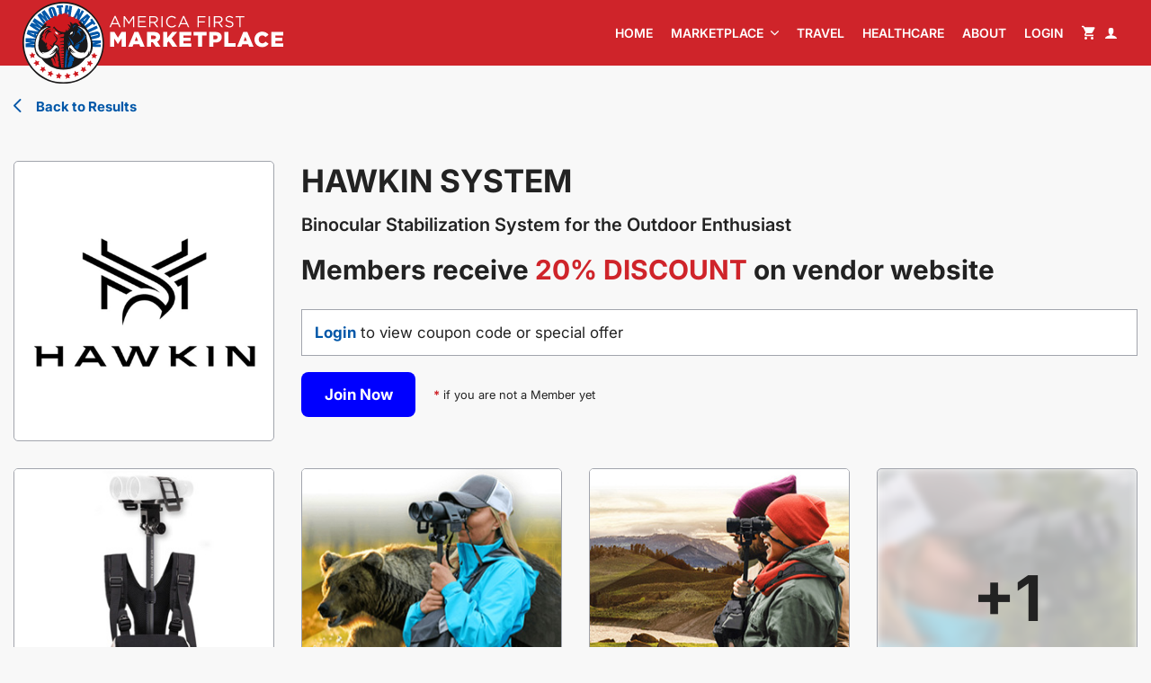

--- FILE ---
content_type: text/html; charset=utf-8
request_url: https://mammothnation.com/partners/hawkin-system
body_size: 46759
content:
<!doctype html>
<html lang="en-US" lang="en">

<head>
 <link media="all" rel="stylesheet" href="/cms-assets/css/main.css" nonce='13ebc65ea179a21bfc89d6cff35b43de'>
<meta charset="utf-8" />
<meta name="keywords" content="" />
<meta name="author" content="" />
<meta name="google-site-verification" content="8ydbDl4pGPimLRRnoGpU7RAD-NJ0YduMe6xTocRVso0" />
<meta name="viewport" content="width=device-width, initial-scale=1, maximum-scale=1, minimum-scale=1, user-scalable=no, shrink-to-fit=no" />

        <title>Hawkin System Discount Code - 20% Off | Mammoth Nation</title>
<link rel="shortcut icon" href="/assets/images/header/favicon-96x96.png" />
<link rel="icon" type="image/png" href="/assets/images/header/favicon-96x96.png" />
<link rel="apple-touch-icon" href="/assets/images/header/favicon-96x96.png" />

<script id="mcjs" type="051ccd39616f92e7fa5d4f83-text/javascript">
        ! function(c, h, i, m, p) {

            m = c.createElement(h), p = c.getElementsByTagName(h)[0], m.async = 1, m.src = i, p.parentNode.insertBefore(m, p)

        }(document, "script", "https://chimpstatic.com/mcjs-connected/js/users/3c751bc0886b220a418f7160c/20078190228a2ae7f41670fc5.js");
    </script> 
<script src="https://www.googleoptimize.com/optimize.js?id=OPT-T8S5Q45" type="051ccd39616f92e7fa5d4f83-text/javascript"></script>

<link rel="preload" href="/new-assets/fonts/icomoon.ttf?gpk2ny" as="font" type="font/ttf" fetchpriority="high" crossorigin>
<link rel="preload" href="/new-assets/fonts/Inter_18pt-Light.woff" as="font" type="font/woff" fetchpriority="high" crossorigin>
<link rel="preload" href="/new-assets/fonts/Inter_18pt-Light.woff2" as="font" type="font/woff2" fetchpriority="high" crossorigin>
<link rel="preload" href="/new-assets/fonts/Inter_18pt-Regular.woff" as="font" type="font/woff" fetchpriority="high" crossorigin>
<link rel="preload" href="/new-assets/fonts/Inter_18pt-Regular.woff2" as="font" type="font/woff2" fetchpriority="high" crossorigin>
<link rel="preload" href="/new-assets/fonts/Inter_18pt-Italic.woff" as="font" type="font/woff" fetchpriority="high" crossorigin>
<link rel="preload" href="/new-assets/fonts/Inter_18pt-Italic.woff2" as="font" type="font/woff2" fetchpriority="high" crossorigin>
<link rel="preload" href="/new-assets/fonts/Inter_18pt-Medium.woff" as="font" type="font/woff" fetchpriority="high" crossorigin>
<link rel="preload" href="/new-assets/fonts/Inter_18pt-Medium.woff2" as="font" type="font/woff2" fetchpriority="high" crossorigin>
<link rel="preload" href="/new-assets/fonts/Inter_18pt-SemiBold.woff" as="font" type="font/woff" fetchpriority="high" crossorigin>
<link rel="preload" href="/new-assets/fonts/Inter_18pt-SemiBold.woff2" as="font" type="font/woff2" fetchpriority="high" crossorigin>
<link rel="preload" href="/new-assets/fonts/Inter_18pt-Bold.woff" as="font" type="font/woff" fetchpriority="high" crossorigin>
<link rel="preload" href="/new-assets/fonts/Inter_18pt-Bold.woff2" as="font" type="font/woff2" fetchpriority="high" crossorigin>
<link rel="preload" href="/new-assets/fonts/Inter_18pt-BoldItalic.woff" as="font" type="font/woff" fetchpriority="high" crossorigin>
<link rel="preload" href="/new-assets/fonts/Inter_18pt-BoldItalic.woff2" as="font" type="font/woff2" fetchpriority="high" crossorigin>

<style>
/*

/**/


@charset "UTF-8";/*! normalize.css v3.0.3 | MIT License | github.com/necolas/normalize.css */html{font-family:sans-serif;-ms-text-size-adjust:100%;-webkit-text-size-adjust:100%}body{margin:0}article,aside,details,figcaption,figure,footer,header,hgroup,main,menu,nav,section,summary{display:block}audio,canvas,progress,video{display:inline-block;vertical-align:baseline}audio:not([controls]){display:none;height:0}[hidden],template{display:none}a{background-color:transparent}a:active,a:hover{outline:0}abbr[title]{border-bottom:1px dotted}b,strong{font-weight:700}dfn{font-style:italic}h1{font-size:2em;margin:.67em 0}mark{background:#ff0;color:#000}small{font-size:80%}sub,sup{font-size:75%;line-height:0;position:relative;vertical-align:baseline}sup{top:-.5em}sub{bottom:-.25em}img{border:0}svg:not(:root){overflow:hidden}figure{margin:1em 40px}hr{box-sizing:content-box;height:0}pre{overflow:auto}code,kbd,pre,samp{font-family:monospace,monospace;font-size:1em}button,input,optgroup,select,textarea{color:inherit;font:inherit;margin:0}button{overflow:visible}button,select{text-transform:none}button,html input[type=button],input[type=reset],input[type=submit]{-webkit-appearance:button;cursor:pointer}button[disabled],html input[disabled]{cursor:default}button::-moz-focus-inner,input::-moz-focus-inner{border:0;padding:0}input{line-height:normal}input[type=checkbox],input[type=radio]{box-sizing:border-box;padding:0}input[type=number]::-webkit-inner-spin-button,input[type=number]::-webkit-outer-spin-button{height:auto}input[type=search]{-webkit-appearance:textfield;box-sizing:content-box}input[type=search]::-webkit-search-cancel-button,input[type=search]::-webkit-search-decoration{-webkit-appearance:none}fieldset{border:1px solid silver;margin:0 2px;padding:.35em .625em .75em}legend{border:0;padding:0}textarea{overflow:auto}optgroup{font-weight:700}table{border-collapse:collapse;border-spacing:0}td,th{padding:0}@font-face{font-family:icomoon;src:url(/new-assets/fonts/icomoon.eot?gpk2ny);src:url(/new-assets/fonts/icomoon.eot?gpk2ny#iefix) format("embedded-opentype"),url(/new-assets/fonts/icomoon.ttf?gpk2ny) format("truetype"),url(/new-assets/fonts/icomoon.woff?gpk2ny) format("woff"),url(/new-assets/fonts/icomoon.svg?gpk2ny#icomoon) format("svg");font-weight:400;font-style:normal;font-display:block}[class*=" icon-"],[class^=icon-]{font-family:icomoon!important;speak:never;font-style:normal;font-weight:400;font-variant:normal;text-transform:none;line-height:1;-webkit-font-smoothing:antialiased;-moz-osx-font-smoothing:grayscale}.icon-visibility:before{content:"\e92c"}.icon-visibility-off:before{content:"\e92d"}.icon-sold-tag:before{content:"\e92a"}.icon-check-02:before{content:"\e92b"}.icon-return:before{content:"\e929"}.icon-check:before{content:"\e927"}.icon-order:before{content:"\e928"}.icon-link:before{content:"\e926"}.icon-edit:before{content:"\e925"}.icon-share:before{content:"\e924"}.icon-delete:before{content:"\e922"}.icon-favorite-filled:before{content:"\e923"}.icon-favorite:before{content:"\e920"}.icon-approoved:before{content:"\e921"}.icon-information:before{content:"\e91f"}.icon-x-twitter:before{content:"\e91e"}.icon-add-circle:before{content:"\e900"}.icon-back:before{content:"\e901"}.icon-facebook-f:before{content:"\e902"}.icon-instagram:before{content:"\e903"}.icon-login:before{content:"\e904"}.icon-next:before{content:"\e905"}.icon-shopping-cart:before{content:"\e906"}.icon-social-1:before{content:"\e907"}.icon-social-2:before{content:"\e908"}.icon-telegram:before{content:"\e909"}.icon-widgets:before{content:"\e90a"}.icon-close:before{content:"\e90b"}.icon-bottom:before{content:"\e90c"}.icon-avatar:before{content:"\e90d"}.icon-minus:before{content:"\e90e"}.icon-search:before{content:"\e90f"}.icon-star:before{content:"\e910"}.icon-breadcrumbs:before{content:"\e911"}.icon-twitter:before{content:"\e912"}.icon-bottom-new:before{content:"\e913"}.icon-top-new:before{content:"\e914"}.icon-logout:before{content:"\e915"}.icon-chevron:before{content:"\e916"}.icon-badge:before{content:"\e917"}.icon-like:before{content:"\e918"}.icon-download:before{content:"\e919"}.icon-google-forms:before{content:"\e91a"}.icon-conversation:before{content:"\e91b"}.icon-online-shopping:before{content:"\e91c"}.icon-economic-crisis:before{content:"\e91d"}.animate_start.animate__fadeInUp{animation-name:fadeInUp}.animate__animated{opacity:0}/*!
 * animate.css - https://animate.style/
 * Version - 4.1.1
 * Licensed under the Hippocratic License 2.1 - http://firstdonoharm.dev
 *
 * Copyright (c) 2022 Animate.css
 */:root{--animate-duration:1s;--animate-delay:1s;--animate-repeat:1}.animate__animated{animation-duration:1s;animation-duration:var(--animate-duration);animation-fill-mode:both}.animate__animated.animate__infinite{animation-iteration-count:infinite}.animate__animated.animate__repeat-1{animation-iteration-count:1;animation-iteration-count:var(--animate-repeat)}.animate__animated.animate__repeat-2{animation-iteration-count:2;animation-iteration-count:calc(var(--animate-repeat) * 2)}.animate__animated.animate__repeat-3{animation-iteration-count:3;animation-iteration-count:calc(var(--animate-repeat) * 3)}.animate__animated.animate__delay-1s{animation-delay:1s;animation-delay:var(--animate-delay)}.animate__animated.animate__delay-2s{animation-delay:2s;animation-delay:calc(var(--animate-delay) * 2)}.animate__animated.animate__delay-3s{animation-delay:3s;animation-delay:calc(var(--animate-delay) * 3)}.animate__animated.animate__delay-4s{animation-delay:4s;animation-delay:calc(var(--animate-delay) * 4)}.animate__animated.animate__delay-5s{animation-delay:5s;animation-delay:calc(var(--animate-delay) * 5)}.animate__animated.animate__faster{animation-duration:.5s;animation-duration:calc(var(--animate-duration)/ 2)}.animate__animated.animate__fast{animation-duration:.8s;animation-duration:calc(var(--animate-duration) * .8)}.animate__animated.animate__slow{animation-duration:2s;animation-duration:calc(var(--animate-duration) * 2)}.animate__animated.animate__slower{animation-duration:3s;animation-duration:calc(var(--animate-duration) * 3)}@media print,(prefers-reduced-motion:reduce){.animate__animated{animation-duration:1ms!important;transition-duration:1ms!important;animation-iteration-count:1!important}.animate__animated[class*=Out]{opacity:0}}@keyframes bounce{20%,53%,from,to{animation-timing-function:cubic-bezier(.215,.61,.355,1);transform:translate3d(0,0,0)}40%,43%{animation-timing-function:cubic-bezier(.755,.05,.855,.06);transform:translate3d(0,-30px,0) scaleY(1.1)}70%{animation-timing-function:cubic-bezier(.755,.05,.855,.06);transform:translate3d(0,-15px,0) scaleY(1.05)}80%{transition-timing-function:cubic-bezier(.215,.61,.355,1);transform:translate3d(0,0,0) scaleY(.95)}90%{transform:translate3d(0,-4px,0) scaleY(1.02)}}.animate__bounce{animation-name:bounce;transform-origin:center bottom}@keyframes flash{50%,from,to{opacity:1}25%,75%{opacity:0}}.animate__flash{animation-name:flash}@keyframes pulse{from{transform:scale3d(1,1,1)}50%{transform:scale3d(1.05,1.05,1.05)}to{transform:scale3d(1,1,1)}}.animate__pulse{animation-name:pulse;animation-timing-function:ease-in-out}@keyframes rubberBand{from{transform:scale3d(1,1,1)}30%{transform:scale3d(1.25,.75,1)}40%{transform:scale3d(.75,1.25,1)}50%{transform:scale3d(1.15,.85,1)}65%{transform:scale3d(.95,1.05,1)}75%{transform:scale3d(1.05,.95,1)}to{transform:scale3d(1,1,1)}}.animate__rubberBand{animation-name:rubberBand}@keyframes shakeX{from,to{transform:translate3d(0,0,0)}10%,30%,50%,70%,90%{transform:translate3d(-10px,0,0)}20%,40%,60%,80%{transform:translate3d(10px,0,0)}}.animate__shakeX{animation-name:shakeX}@keyframes shakeY{from,to{transform:translate3d(0,0,0)}10%,30%,50%,70%,90%{transform:translate3d(0,-10px,0)}20%,40%,60%,80%{transform:translate3d(0,10px,0)}}.animate__shakeY{animation-name:shakeY}@keyframes headShake{0%{transform:translateX(0)}6.5%{transform:translateX(-6px) rotateY(-9deg)}18.5%{transform:translateX(5px) rotateY(7deg)}31.5%{transform:translateX(-3px) rotateY(-5deg)}43.5%{transform:translateX(2px) rotateY(3deg)}50%{transform:translateX(0)}}.animate__headShake{animation-timing-function:ease-in-out;animation-name:headShake}@keyframes swing{20%{transform:rotate3d(0,0,1,15deg)}40%{transform:rotate3d(0,0,1,-10deg)}60%{transform:rotate3d(0,0,1,5deg)}80%{transform:rotate3d(0,0,1,-5deg)}to{transform:rotate3d(0,0,1,0deg)}}.animate__swing{transform-origin:top center;animation-name:swing}@keyframes tada{from{transform:scale3d(1,1,1)}10%,20%{transform:scale3d(.9,.9,.9) rotate3d(0,0,1,-3deg)}30%,50%,70%,90%{transform:scale3d(1.1,1.1,1.1) rotate3d(0,0,1,3deg)}40%,60%,80%{transform:scale3d(1.1,1.1,1.1) rotate3d(0,0,1,-3deg)}to{transform:scale3d(1,1,1)}}.animate__tada{animation-name:tada}@keyframes wobble{from{transform:translate3d(0,0,0)}15%{transform:translate3d(-25%,0,0) rotate3d(0,0,1,-5deg)}30%{transform:translate3d(20%,0,0) rotate3d(0,0,1,3deg)}45%{transform:translate3d(-15%,0,0) rotate3d(0,0,1,-3deg)}60%{transform:translate3d(10%,0,0) rotate3d(0,0,1,2deg)}75%{transform:translate3d(-5%,0,0) rotate3d(0,0,1,-1deg)}to{transform:translate3d(0,0,0)}}.animate__wobble{animation-name:wobble}@keyframes jello{11.1%,from,to{transform:translate3d(0,0,0)}22.2%{transform:skewX(-12.5deg) skewY(-12.5deg)}33.3%{transform:skewX(6.25deg) skewY(6.25deg)}44.4%{transform:skewX(-3.125deg) skewY(-3.125deg)}55.5%{transform:skewX(1.5625deg) skewY(1.5625deg)}66.6%{transform:skewX(-.78125deg) skewY(-.78125deg)}77.7%{transform:skewX(.390625deg) skewY(.390625deg)}88.8%{transform:skewX(-.1953125deg) skewY(-.1953125deg)}}.animate__jello{animation-name:jello;transform-origin:center}@keyframes heartBeat{0%{transform:scale(1)}14%{transform:scale(1.3)}28%{transform:scale(1)}42%{transform:scale(1.3)}70%{transform:scale(1)}}.animate__heartBeat{animation-name:heartBeat;animation-duration:1.3s;animation-duration:calc(var(--animate-duration) * 1.3);animation-timing-function:ease-in-out}@keyframes backInDown{0%{transform:translateY(-1200px) scale(.7);opacity:.7}80%{transform:translateY(0) scale(.7);opacity:.7}100%{transform:scale(1);opacity:1}}.animate__backInDown{animation-name:backInDown}@keyframes backInLeft{0%{transform:translateX(-2000px) scale(.7);opacity:.7}80%{transform:translateX(0) scale(.7);opacity:.7}100%{transform:scale(1);opacity:1}}.animate__backInLeft{animation-name:backInLeft}@keyframes backInRight{0%{transform:translateX(2000px) scale(.7);opacity:.7}80%{transform:translateX(0) scale(.7);opacity:.7}100%{transform:scale(1);opacity:1}}.animate__backInRight{animation-name:backInRight}@keyframes backInUp{0%{transform:translateY(1200px) scale(.7);opacity:.7}80%{transform:translateY(0) scale(.7);opacity:.7}100%{transform:scale(1);opacity:1}}.animate__backInUp{animation-name:backInUp}@keyframes backOutDown{0%{transform:scale(1);opacity:1}20%{transform:translateY(0) scale(.7);opacity:.7}100%{transform:translateY(700px) scale(.7);opacity:.7}}.animate__backOutDown{animation-name:backOutDown}@keyframes backOutLeft{0%{transform:scale(1);opacity:1}20%{transform:translateX(0) scale(.7);opacity:.7}100%{transform:translateX(-2000px) scale(.7);opacity:.7}}.animate__backOutLeft{animation-name:backOutLeft}@keyframes backOutRight{0%{transform:scale(1);opacity:1}20%{transform:translateX(0) scale(.7);opacity:.7}100%{transform:translateX(2000px) scale(.7);opacity:.7}}.animate__backOutRight{animation-name:backOutRight}@keyframes backOutUp{0%{transform:scale(1);opacity:1}20%{transform:translateY(0) scale(.7);opacity:.7}100%{transform:translateY(-700px) scale(.7);opacity:.7}}.animate__backOutUp{animation-name:backOutUp}@keyframes bounceIn{20%,40%,60%,80%,from,to{animation-timing-function:cubic-bezier(.215,.61,.355,1)}0%{opacity:0;transform:scale3d(.3,.3,.3)}20%{transform:scale3d(1.1,1.1,1.1)}40%{transform:scale3d(.9,.9,.9)}60%{opacity:1;transform:scale3d(1.03,1.03,1.03)}80%{transform:scale3d(.97,.97,.97)}to{opacity:1;transform:scale3d(1,1,1)}}.animate__bounceIn{animation-duration:.75s;animation-duration:calc(var(--animate-duration) * .75);animation-name:bounceIn}@keyframes bounceInDown{60%,75%,90%,from,to{animation-timing-function:cubic-bezier(.215,.61,.355,1)}0%{opacity:0;transform:translate3d(0,-3000px,0) scaleY(3)}60%{opacity:1;transform:translate3d(0,25px,0) scaleY(.9)}75%{transform:translate3d(0,-10px,0) scaleY(.95)}90%{transform:translate3d(0,5px,0) scaleY(.985)}to{transform:translate3d(0,0,0)}}.animate__bounceInDown{animation-name:bounceInDown}@keyframes bounceInLeft{60%,75%,90%,from,to{animation-timing-function:cubic-bezier(.215,.61,.355,1)}0%{opacity:0;transform:translate3d(-3000px,0,0) scaleX(3)}60%{opacity:1;transform:translate3d(25px,0,0) scaleX(1)}75%{transform:translate3d(-10px,0,0) scaleX(.98)}90%{transform:translate3d(5px,0,0) scaleX(.995)}to{transform:translate3d(0,0,0)}}.animate__bounceInLeft{animation-name:bounceInLeft}@keyframes bounceInRight{60%,75%,90%,from,to{animation-timing-function:cubic-bezier(.215,.61,.355,1)}from{opacity:0;transform:translate3d(3000px,0,0) scaleX(3)}60%{opacity:1;transform:translate3d(-25px,0,0) scaleX(1)}75%{transform:translate3d(10px,0,0) scaleX(.98)}90%{transform:translate3d(-5px,0,0) scaleX(.995)}to{transform:translate3d(0,0,0)}}.animate__bounceInRight{animation-name:bounceInRight}@keyframes bounceInUp{60%,75%,90%,from,to{animation-timing-function:cubic-bezier(.215,.61,.355,1)}from{opacity:0;transform:translate3d(0,3000px,0) scaleY(5)}60%{opacity:1;transform:translate3d(0,-20px,0) scaleY(.9)}75%{transform:translate3d(0,10px,0) scaleY(.95)}90%{transform:translate3d(0,-5px,0) scaleY(.985)}to{transform:translate3d(0,0,0)}}.animate__bounceInUp{animation-name:bounceInUp}@keyframes bounceOut{20%{transform:scale3d(.9,.9,.9)}50%,55%{opacity:1;transform:scale3d(1.1,1.1,1.1)}to{opacity:0;transform:scale3d(.3,.3,.3)}}.animate__bounceOut{animation-duration:.75s;animation-duration:calc(var(--animate-duration) * .75);animation-name:bounceOut}@keyframes bounceOutDown{20%{transform:translate3d(0,10px,0) scaleY(.985)}40%,45%{opacity:1;transform:translate3d(0,-20px,0) scaleY(.9)}to{opacity:0;transform:translate3d(0,2000px,0) scaleY(3)}}.animate__bounceOutDown{animation-name:bounceOutDown}@keyframes bounceOutLeft{20%{opacity:1;transform:translate3d(20px,0,0) scaleX(.9)}to{opacity:0;transform:translate3d(-2000px,0,0) scaleX(2)}}.animate__bounceOutLeft{animation-name:bounceOutLeft}@keyframes bounceOutRight{20%{opacity:1;transform:translate3d(-20px,0,0) scaleX(.9)}to{opacity:0;transform:translate3d(2000px,0,0) scaleX(2)}}.animate__bounceOutRight{animation-name:bounceOutRight}@keyframes bounceOutUp{20%{transform:translate3d(0,-10px,0) scaleY(.985)}40%,45%{opacity:1;transform:translate3d(0,20px,0) scaleY(.9)}to{opacity:0;transform:translate3d(0,-2000px,0) scaleY(3)}}.animate__bounceOutUp{animation-name:bounceOutUp}@keyframes fadeIn{from{opacity:0}to{opacity:1}}.animate__fadeIn{animation-name:fadeIn}@keyframes fadeInDown{from{opacity:0;transform:translate3d(0,-100%,0)}to{opacity:1;transform:translate3d(0,0,0)}}.animate_start.animate__fadeInDown{animation-name:fadeInDown}@keyframes fadeInDownBig{from{opacity:0;transform:translate3d(0,-2000px,0)}to{opacity:1;transform:translate3d(0,0,0)}}.animate__fadeInDownBig{animation-name:fadeInDownBig}@keyframes fadeInLeft{from{opacity:0;transform:translate3d(-100%,0,0)}to{opacity:1;transform:translate3d(0,0,0)}}.animate__fadeInLeft{animation-name:fadeInLeft}@keyframes fadeInLeftBig{from{opacity:0;transform:translate3d(-2000px,0,0)}to{opacity:1;transform:translate3d(0,0,0)}}.animate__fadeInLeftBig{animation-name:fadeInLeftBig}@keyframes fadeInRight{from{opacity:0;transform:translate3d(100%,0,0)}to{opacity:1;transform:translate3d(0,0,0)}}.animate__fadeInRight{animation-name:fadeInRight}@keyframes fadeInRightBig{from{opacity:0;transform:translate3d(2000px,0,0)}to{opacity:1;transform:translate3d(0,0,0)}}.animate__fadeInRightBig{animation-name:fadeInRightBig}@keyframes fadeInUp{from{opacity:0;transform:translate3d(0,100%,0)}to{opacity:1;transform:translate3d(0,0,0)}}.animate_start.animate__fadeInUp{animation-name:fadeInUp}@keyframes fadeInUpBig{from{opacity:0;transform:translate3d(0,2000px,0)}to{opacity:1;transform:translate3d(0,0,0)}}.animate__fadeInUpBig{animation-name:fadeInUpBig}@keyframes fadeInTopLeft{from{opacity:0;transform:translate3d(-100%,-100%,0)}to{opacity:1;transform:translate3d(0,0,0)}}.animate__fadeInTopLeft{animation-name:fadeInTopLeft}@keyframes fadeInTopRight{from{opacity:0;transform:translate3d(100%,-100%,0)}to{opacity:1;transform:translate3d(0,0,0)}}.animate__fadeInTopRight{animation-name:fadeInTopRight}@keyframes fadeInBottomLeft{from{opacity:0;transform:translate3d(-100%,100%,0)}to{opacity:1;transform:translate3d(0,0,0)}}.animate__fadeInBottomLeft{animation-name:fadeInBottomLeft}@keyframes fadeInBottomRight{from{opacity:0;transform:translate3d(100%,100%,0)}to{opacity:1;transform:translate3d(0,0,0)}}.animate__fadeInBottomRight{animation-name:fadeInBottomRight}@keyframes fadeOut{from{opacity:1}to{opacity:0}}.animate__fadeOut{animation-name:fadeOut}@keyframes fadeOutDown{from{opacity:1}to{opacity:0;transform:translate3d(0,100%,0)}}.animate__fadeOutDown{animation-name:fadeOutDown}@keyframes fadeOutDownBig{from{opacity:1}to{opacity:0;transform:translate3d(0,2000px,0)}}.animate__fadeOutDownBig{animation-name:fadeOutDownBig}@keyframes fadeOutLeft{from{opacity:1}to{opacity:0;transform:translate3d(-100%,0,0)}}.animate__fadeOutLeft{animation-name:fadeOutLeft}@keyframes fadeOutLeftBig{from{opacity:1}to{opacity:0;transform:translate3d(-2000px,0,0)}}.animate__fadeOutLeftBig{animation-name:fadeOutLeftBig}@keyframes fadeOutRight{from{opacity:1}to{opacity:0;transform:translate3d(100%,0,0)}}.animate__fadeOutRight{animation-name:fadeOutRight}@keyframes fadeOutRightBig{from{opacity:1}to{opacity:0;transform:translate3d(2000px,0,0)}}.animate__fadeOutRightBig{animation-name:fadeOutRightBig}@keyframes fadeOutUp{from{opacity:1}to{opacity:0;transform:translate3d(0,-100%,0)}}.animate__fadeOutUp{animation-name:fadeOutUp}@keyframes fadeOutUpBig{from{opacity:1}to{opacity:0;transform:translate3d(0,-2000px,0)}}.animate__fadeOutUpBig{animation-name:fadeOutUpBig}@keyframes fadeOutTopLeft{from{opacity:1;transform:translate3d(0,0,0)}to{opacity:0;transform:translate3d(-100%,-100%,0)}}.animate__fadeOutTopLeft{animation-name:fadeOutTopLeft}@keyframes fadeOutTopRight{from{opacity:1;transform:translate3d(0,0,0)}to{opacity:0;transform:translate3d(100%,-100%,0)}}.animate__fadeOutTopRight{animation-name:fadeOutTopRight}@keyframes fadeOutBottomRight{from{opacity:1;transform:translate3d(0,0,0)}to{opacity:0;transform:translate3d(100%,100%,0)}}.animate__fadeOutBottomRight{animation-name:fadeOutBottomRight}@keyframes fadeOutBottomLeft{from{opacity:1;transform:translate3d(0,0,0)}to{opacity:0;transform:translate3d(-100%,100%,0)}}.animate__fadeOutBottomLeft{animation-name:fadeOutBottomLeft}@keyframes flip{from{transform:perspective(400px) scale3d(1,1,1) translate3d(0,0,0) rotate3d(0,1,0,-360deg);animation-timing-function:ease-out}40%{transform:perspective(400px) scale3d(1,1,1) translate3d(0,0,150px) rotate3d(0,1,0,-190deg);animation-timing-function:ease-out}50%{transform:perspective(400px) scale3d(1,1,1) translate3d(0,0,150px) rotate3d(0,1,0,-170deg);animation-timing-function:ease-in}80%{transform:perspective(400px) scale3d(.95,.95,.95) translate3d(0,0,0) rotate3d(0,1,0,0deg);animation-timing-function:ease-in}to{transform:perspective(400px) scale3d(1,1,1) translate3d(0,0,0) rotate3d(0,1,0,0deg);animation-timing-function:ease-in}}.animate__animated.animate__flip{backface-visibility:visible;animation-name:flip}@keyframes flipInX{from{transform:perspective(400px) rotate3d(1,0,0,90deg);animation-timing-function:ease-in;opacity:0}40%{transform:perspective(400px) rotate3d(1,0,0,-20deg);animation-timing-function:ease-in}60%{transform:perspective(400px) rotate3d(1,0,0,10deg);opacity:1}80%{transform:perspective(400px) rotate3d(1,0,0,-5deg)}to{transform:perspective(400px)}}.animate__flipInX{backface-visibility:visible!important;animation-name:flipInX}@keyframes flipInY{from{transform:perspective(400px) rotate3d(0,1,0,90deg);animation-timing-function:ease-in;opacity:0}40%{transform:perspective(400px) rotate3d(0,1,0,-20deg);animation-timing-function:ease-in}60%{transform:perspective(400px) rotate3d(0,1,0,10deg);opacity:1}80%{transform:perspective(400px) rotate3d(0,1,0,-5deg)}to{transform:perspective(400px)}}.animate__flipInY{backface-visibility:visible!important;animation-name:flipInY}@keyframes flipOutX{from{transform:perspective(400px)}30%{transform:perspective(400px) rotate3d(1,0,0,-20deg);opacity:1}to{transform:perspective(400px) rotate3d(1,0,0,90deg);opacity:0}}.animate__flipOutX{animation-duration:.75s;animation-duration:calc(var(--animate-duration) * .75);animation-name:flipOutX;backface-visibility:visible!important}@keyframes flipOutY{from{transform:perspective(400px)}30%{transform:perspective(400px) rotate3d(0,1,0,-15deg);opacity:1}to{transform:perspective(400px) rotate3d(0,1,0,90deg);opacity:0}}.animate__flipOutY{animation-duration:.75s;animation-duration:calc(var(--animate-duration) * .75);backface-visibility:visible!important;animation-name:flipOutY}@keyframes lightSpeedInRight{from{transform:translate3d(100%,0,0) skewX(-30deg);opacity:0}60%{transform:skewX(20deg);opacity:1}80%{transform:skewX(-5deg)}to{transform:translate3d(0,0,0)}}.animate__lightSpeedInRight{animation-name:lightSpeedInRight;animation-timing-function:ease-out}@keyframes lightSpeedInLeft{from{transform:translate3d(-100%,0,0) skewX(30deg);opacity:0}60%{transform:skewX(-20deg);opacity:1}80%{transform:skewX(5deg)}to{transform:translate3d(0,0,0)}}.animate__lightSpeedInLeft{animation-name:lightSpeedInLeft;animation-timing-function:ease-out}@keyframes lightSpeedOutRight{from{opacity:1}to{transform:translate3d(100%,0,0) skewX(30deg);opacity:0}}.animate__lightSpeedOutRight{animation-name:lightSpeedOutRight;animation-timing-function:ease-in}@keyframes lightSpeedOutLeft{from{opacity:1}to{transform:translate3d(-100%,0,0) skewX(-30deg);opacity:0}}.animate__lightSpeedOutLeft{animation-name:lightSpeedOutLeft;animation-timing-function:ease-in}@keyframes rotateIn{from{transform:rotate3d(0,0,1,-200deg);opacity:0}to{transform:translate3d(0,0,0);opacity:1}}.animate__rotateIn{animation-name:rotateIn;transform-origin:center}@keyframes rotateInDownLeft{from{transform:rotate3d(0,0,1,-45deg);opacity:0}to{transform:translate3d(0,0,0);opacity:1}}.animate__rotateInDownLeft{animation-name:rotateInDownLeft;transform-origin:left bottom}@keyframes rotateInDownRight{from{transform:rotate3d(0,0,1,45deg);opacity:0}to{transform:translate3d(0,0,0);opacity:1}}.animate__rotateInDownRight{animation-name:rotateInDownRight;transform-origin:right bottom}@keyframes rotateInUpLeft{from{transform:rotate3d(0,0,1,45deg);opacity:0}to{transform:translate3d(0,0,0);opacity:1}}.animate__rotateInUpLeft{animation-name:rotateInUpLeft;transform-origin:left bottom}@keyframes rotateInUpRight{from{transform:rotate3d(0,0,1,-90deg);opacity:0}to{transform:translate3d(0,0,0);opacity:1}}.animate__rotateInUpRight{animation-name:rotateInUpRight;transform-origin:right bottom}@keyframes rotateOut{from{opacity:1}to{transform:rotate3d(0,0,1,200deg);opacity:0}}.animate__rotateOut{animation-name:rotateOut;transform-origin:center}@keyframes rotateOutDownLeft{from{opacity:1}to{transform:rotate3d(0,0,1,45deg);opacity:0}}.animate__rotateOutDownLeft{animation-name:rotateOutDownLeft;transform-origin:left bottom}@keyframes rotateOutDownRight{from{opacity:1}to{transform:rotate3d(0,0,1,-45deg);opacity:0}}.animate__rotateOutDownRight{animation-name:rotateOutDownRight;transform-origin:right bottom}@keyframes rotateOutUpLeft{from{opacity:1}to{transform:rotate3d(0,0,1,-45deg);opacity:0}}.animate__rotateOutUpLeft{animation-name:rotateOutUpLeft;transform-origin:left bottom}@keyframes rotateOutUpRight{from{opacity:1}to{transform:rotate3d(0,0,1,90deg);opacity:0}}.animate__rotateOutUpRight{animation-name:rotateOutUpRight;transform-origin:right bottom}@keyframes hinge{0%{animation-timing-function:ease-in-out}20%,60%{transform:rotate3d(0,0,1,80deg);animation-timing-function:ease-in-out}40%,80%{transform:rotate3d(0,0,1,60deg);animation-timing-function:ease-in-out;opacity:1}to{transform:translate3d(0,700px,0);opacity:0}}.animate__hinge{animation-duration:2s;animation-duration:calc(var(--animate-duration) * 2);animation-name:hinge;transform-origin:top left}@keyframes jackInTheBox{from{opacity:0;transform:scale(.1) rotate(30deg);transform-origin:center bottom}50%{transform:rotate(-10deg)}70%{transform:rotate(3deg)}to{opacity:1;transform:scale(1)}}.animate__jackInTheBox{animation-name:jackInTheBox}@keyframes rollIn{from{opacity:0;transform:translate3d(-100%,0,0) rotate3d(0,0,1,-120deg)}to{opacity:1;transform:translate3d(0,0,0)}}.animate__rollIn{animation-name:rollIn}@keyframes rollOut{from{opacity:1}to{opacity:0;transform:translate3d(100%,0,0) rotate3d(0,0,1,120deg)}}.animate__rollOut{animation-name:rollOut}@keyframes zoomIn{from{opacity:0;transform:scale3d(.3,.3,.3)}50%{opacity:1}}.animate__zoomIn{animation-name:zoomIn}@keyframes zoomInDown{from{opacity:0;transform:scale3d(.1,.1,.1) translate3d(0,-1000px,0);animation-timing-function:cubic-bezier(.55,.055,.675,.19)}60%{opacity:1;transform:scale3d(.475,.475,.475) translate3d(0,60px,0);animation-timing-function:cubic-bezier(.175,.885,.32,1)}}.animate__zoomInDown{animation-name:zoomInDown}@keyframes zoomInLeft{from{opacity:0;transform:scale3d(.1,.1,.1) translate3d(-1000px,0,0);animation-timing-function:cubic-bezier(.55,.055,.675,.19)}60%{opacity:1;transform:scale3d(.475,.475,.475) translate3d(10px,0,0);animation-timing-function:cubic-bezier(.175,.885,.32,1)}}.animate__zoomInLeft{animation-name:zoomInLeft}@keyframes zoomInRight{from{opacity:0;transform:scale3d(.1,.1,.1) translate3d(1000px,0,0);animation-timing-function:cubic-bezier(.55,.055,.675,.19)}60%{opacity:1;transform:scale3d(.475,.475,.475) translate3d(-10px,0,0);animation-timing-function:cubic-bezier(.175,.885,.32,1)}}.animate__zoomInRight{animation-name:zoomInRight}@keyframes zoomInUp{from{opacity:0;transform:scale3d(.1,.1,.1) translate3d(0,1000px,0);animation-timing-function:cubic-bezier(.55,.055,.675,.19)}60%{opacity:1;transform:scale3d(.475,.475,.475) translate3d(0,-60px,0);animation-timing-function:cubic-bezier(.175,.885,.32,1)}}.animate__zoomInUp{animation-name:zoomInUp}@keyframes zoomOut{from{opacity:1}50%{opacity:0;transform:scale3d(.3,.3,.3)}to{opacity:0}}.animate__zoomOut{animation-name:zoomOut}@keyframes zoomOutDown{40%{opacity:1;transform:scale3d(.475,.475,.475) translate3d(0,-60px,0);animation-timing-function:cubic-bezier(.55,.055,.675,.19)}to{opacity:0;transform:scale3d(.1,.1,.1) translate3d(0,2000px,0);animation-timing-function:cubic-bezier(.175,.885,.32,1)}}.animate__zoomOutDown{animation-name:zoomOutDown;transform-origin:center bottom}@keyframes zoomOutLeft{40%{opacity:1;transform:scale3d(.475,.475,.475) translate3d(42px,0,0)}to{opacity:0;transform:scale(.1) translate3d(-2000px,0,0)}}.animate__zoomOutLeft{animation-name:zoomOutLeft;transform-origin:left center}@keyframes zoomOutRight{40%{opacity:1;transform:scale3d(.475,.475,.475) translate3d(-42px,0,0)}to{opacity:0;transform:scale(.1) translate3d(2000px,0,0)}}.animate__zoomOutRight{animation-name:zoomOutRight;transform-origin:right center}@keyframes zoomOutUp{40%{opacity:1;transform:scale3d(.475,.475,.475) translate3d(0,60px,0);animation-timing-function:cubic-bezier(.55,.055,.675,.19)}to{opacity:0;transform:scale3d(.1,.1,.1) translate3d(0,-2000px,0);animation-timing-function:cubic-bezier(.175,.885,.32,1)}}.animate__zoomOutUp{animation-name:zoomOutUp;transform-origin:center bottom}@keyframes slideInDown{from{transform:translate3d(0,-100%,0);visibility:visible}to{transform:translate3d(0,0,0)}}.animate__slideInDown{animation-name:slideInDown}@keyframes slideInLeft{from{transform:translate3d(-100%,0,0);visibility:visible}to{transform:translate3d(0,0,0)}}.animate__slideInLeft{animation-name:slideInLeft}@keyframes slideInRight{from{transform:translate3d(100%,0,0);visibility:visible}to{transform:translate3d(0,0,0)}}.animate__slideInRight{animation-name:slideInRight}@keyframes slideInUp{from{transform:translate3d(0,100%,0);visibility:visible}to{transform:translate3d(0,0,0)}}.animate__slideInUp{animation-name:slideInUp}@keyframes slideOutDown{from{transform:translate3d(0,0,0)}to{visibility:hidden;transform:translate3d(0,100%,0)}}.animate__slideOutDown{animation-name:slideOutDown}@keyframes slideOutLeft{from{transform:translate3d(0,0,0)}to{visibility:hidden;transform:translate3d(-100%,0,0)}}.animate__slideOutLeft{animation-name:slideOutLeft}@keyframes slideOutRight{from{transform:translate3d(0,0,0)}to{visibility:hidden;transform:translate3d(100%,0,0)}}.animate__slideOutRight{animation-name:slideOutRight}@keyframes slideOutUp{from{transform:translate3d(0,0,0)}to{visibility:hidden;transform:translate3d(0,-100%,0)}}.animate__slideOutUp{animation-name:slideOutUp}.slick-slider{position:relative;display:block;box-sizing:border-box;-webkit-user-select:none;-moz-user-select:none;user-select:none;-webkit-touch-callout:none;-khtml-user-select:none;touch-action:pan-y;-webkit-tap-highlight-color:transparent}.slick-list{position:relative;display:block;overflow:hidden;margin:0;padding:0}.slick-list:focus{outline:0}.slick-list.dragging{cursor:pointer;cursor:hand}.slick-slider .slick-list,.slick-slider .slick-track{transform:translate3d(0,0,0)}.slick-track{position:relative;top:0;left:0;display:block;margin-left:auto;margin-right:auto}.slick-track:after,.slick-track:before{display:table;content:""}.slick-track:after{clear:both}.slick-loading .slick-track{visibility:hidden}.slick-slide{display:none;float:left;height:100%;min-height:1px}[dir=rtl] .slick-slide{float:right}.slick-slide img{display:block}.slick-slide.slick-loading img{display:none}.slick-slide.dragging img{pointer-events:none}.slick-initialized .slick-slide{display:block}.slick-loading .slick-slide{visibility:hidden}.slick-vertical .slick-slide{display:block;height:auto;border:1px solid transparent}.slick-arrow.slick-hidden{display:none}body.compensate-for-scrollbar{overflow:hidden}.fancybox-active{height:auto}.fancybox-is-hidden{left:-9999px;margin:0;position:absolute!important;top:-9999px;visibility:hidden}.fancybox-container{-webkit-backface-visibility:hidden;height:100%;left:0;outline:0;position:fixed;-webkit-tap-highlight-color:transparent;top:0;touch-action:manipulation;transform:translateZ(0);width:100%;z-index:99992}.fancybox-container *{box-sizing:border-box}.fancybox-bg,.fancybox-inner,.fancybox-outer,.fancybox-stage{bottom:0;left:0;position:absolute;right:0;top:0}.fancybox-outer{-webkit-overflow-scrolling:touch;overflow-y:auto}.fancybox-bg{background:#1e1e1e;opacity:0;transition-duration:inherit;transition-property:opacity;transition-timing-function:cubic-bezier(.47,0,.74,.71)}.fancybox-is-open .fancybox-bg{opacity:.9;transition-timing-function:cubic-bezier(.22,.61,.36,1)}.fancybox-caption,.fancybox-infobar,.fancybox-navigation .fancybox-button,.fancybox-toolbar{direction:ltr;opacity:0;position:absolute;transition:opacity .25s ease,visibility 0s ease .25s;visibility:hidden;z-index:99997}.fancybox-show-caption .fancybox-caption,.fancybox-show-infobar .fancybox-infobar,.fancybox-show-nav .fancybox-navigation .fancybox-button,.fancybox-show-toolbar .fancybox-toolbar{opacity:1;transition:opacity .25s ease 0s,visibility 0s ease 0s;visibility:visible}.fancybox-infobar{color:#ccc;font-size:13px;-webkit-font-smoothing:subpixel-antialiased;height:44px;left:0;line-height:44px;min-width:44px;mix-blend-mode:difference;padding:0 10px;pointer-events:none;top:0;-webkit-touch-callout:none;-webkit-user-select:none;-moz-user-select:none;user-select:none}.fancybox-toolbar{right:0;top:0}.fancybox-stage{direction:ltr;overflow:visible;transform:translateZ(0);z-index:99994}.fancybox-is-open .fancybox-stage{overflow:hidden}.fancybox-slide{-webkit-backface-visibility:hidden;display:none;height:100%;left:0;outline:0;overflow:auto;-webkit-overflow-scrolling:touch;padding:44px;position:absolute;text-align:center;top:0;transition-property:transform,opacity;white-space:normal;width:100%;z-index:99994}.fancybox-slide:before{content:"";display:inline-block;font-size:0;height:100%;vertical-align:middle;width:0}.fancybox-is-sliding .fancybox-slide,.fancybox-slide--current,.fancybox-slide--next,.fancybox-slide--previous{display:block}.fancybox-slide--image{overflow:hidden;padding:44px 0}.fancybox-slide--image:before{display:none}.fancybox-slide--html{padding:6px}.fancybox-content{background:#fff;display:inline-block;margin:0;max-width:100%;overflow:auto;-webkit-overflow-scrolling:touch;padding:44px;position:relative;text-align:left;vertical-align:middle}.fancybox-slide--image .fancybox-content{animation-timing-function:cubic-bezier(.5,0,.14,1);-webkit-backface-visibility:hidden;background:0 0;background-repeat:no-repeat;background-size:100% 100%;left:0;max-width:none;overflow:visible;padding:0;position:absolute;top:0;transform-origin:top left;transition-property:transform,opacity;-webkit-user-select:none;-moz-user-select:none;user-select:none;z-index:99995}.fancybox-can-zoomOut .fancybox-content{cursor:zoom-out}.fancybox-can-zoomIn .fancybox-content{cursor:zoom-in}.fancybox-can-pan .fancybox-content,.fancybox-can-swipe .fancybox-content{cursor:grab}.fancybox-is-grabbing .fancybox-content{cursor:grabbing}.fancybox-container [data-selectable=true]{cursor:text}.fancybox-image,.fancybox-spaceball{background:0 0;border:0;height:100%;left:0;margin:0;max-height:none;max-width:none;padding:0;position:absolute;top:0;-webkit-user-select:none;-moz-user-select:none;user-select:none;width:100%}.fancybox-spaceball{z-index:1}.fancybox-slide--iframe .fancybox-content,.fancybox-slide--map .fancybox-content,.fancybox-slide--pdf .fancybox-content,.fancybox-slide--video .fancybox-content{height:100%;overflow:visible;padding:0;width:100%}.fancybox-slide--video .fancybox-content{background:#000}.fancybox-slide--map .fancybox-content{background:#e5e3df}.fancybox-slide--iframe .fancybox-content{background:#fff}.fancybox-iframe,.fancybox-video{background:0 0;border:0;display:block;height:100%;margin:0;overflow:hidden;padding:0;width:100%}.fancybox-iframe{left:0;position:absolute;top:0}.fancybox-error{background:#fff;cursor:default;max-width:400px;padding:40px;width:100%}.fancybox-error p{color:#444;font-size:16px;line-height:20px;margin:0;padding:0}.fancybox-button{background:rgba(30,30,30,.6);border:0;border-radius:0;box-shadow:none;cursor:pointer;display:inline-block;height:44px;margin:0;padding:10px;position:relative;transition:color .2s;vertical-align:top;visibility:inherit;width:44px}.fancybox-button,.fancybox-button:link,.fancybox-button:visited{color:#ccc}.fancybox-button:hover{color:#fff}.fancybox-button:focus{outline:0}.fancybox-button.fancybox-focus{outline:1px dotted}.fancybox-button[disabled],.fancybox-button[disabled]:hover{color:#888;cursor:default;outline:0}.fancybox-button div{height:100%}.fancybox-button svg{display:block;height:100%;overflow:visible;position:relative;width:100%}.fancybox-button svg path{fill:currentColor;stroke-width:0}.fancybox-button--fsenter svg:nth-child(2),.fancybox-button--fsexit svg:first-child,.fancybox-button--pause svg:first-child,.fancybox-button--play svg:nth-child(2){display:none}.fancybox-progress{background:#ff5268;height:2px;left:0;position:absolute;right:0;top:0;transform:scaleX(0);transform-origin:0;transition-property:transform;transition-timing-function:linear;z-index:99998}.fancybox-close-small{background:0 0;border:0;border-radius:0;color:#ccc;cursor:pointer;opacity:.8;padding:8px;position:absolute;right:-12px;top:-44px;z-index:401}.fancybox-close-small:hover{color:#fff;opacity:1}.fancybox-slide--html .fancybox-close-small{color:currentColor;padding:10px;right:4px;top:0}.fancybox-slide--image.fancybox-is-scaling .fancybox-content{overflow:hidden}.fancybox-is-scaling .fancybox-close-small,.fancybox-is-zoomable.fancybox-can-pan .fancybox-close-small{display:none}.fancybox-navigation .fancybox-button{background-clip:content-box;height:100px;opacity:0;position:absolute;top:calc(50% - 50px);width:70px}.fancybox-navigation .fancybox-button div{padding:7px}.fancybox-navigation .fancybox-button--arrow_left{left:0;left:env(safe-area-inset-left);padding:31px 26px 31px 6px}.fancybox-navigation .fancybox-button--arrow_right{padding:31px 6px 31px 26px;right:0;right:env(safe-area-inset-right)}.fancybox-caption{background:linear-gradient(0deg,rgba(0,0,0,.85) 0,rgba(0,0,0,.3) 50%,rgba(0,0,0,.15) 65%,rgba(0,0,0,.075) 75.5%,rgba(0,0,0,.037) 82.85%,rgba(0,0,0,.019) 88%,transparent);bottom:0;color:#eee;font-size:14px;font-weight:400;left:0;line-height:1.5;padding:75px 44px 25px;pointer-events:none;right:0;text-align:center;z-index:99996}@supports (padding:max(0px)){.fancybox-caption{padding:75px max(44px,env(safe-area-inset-right)) max(25px,env(safe-area-inset-bottom)) max(44px,env(safe-area-inset-left))}}.fancybox-caption--separate{margin-top:-50px}.fancybox-caption__body{max-height:50vh;overflow:auto;pointer-events:all}.fancybox-caption a,.fancybox-caption a:link,.fancybox-caption a:visited{color:#ccc;text-decoration:none}.fancybox-caption a:hover{color:#fff;text-decoration:underline}.fancybox-loading{animation:a 1s linear infinite;background:0 0;border:4px solid #888;border-bottom-color:#fff;border-radius:50%;height:50px;left:50%;margin:-25px 0 0 -25px;opacity:.7;padding:0;position:absolute;top:50%;width:50px;z-index:99999}@keyframes a{to{transform:rotate(1turn)}}.fancybox-animated{transition-timing-function:cubic-bezier(0,0,.25,1)}.fancybox-fx-slide.fancybox-slide--previous{opacity:0;transform:translate3d(-100%,0,0)}.fancybox-fx-slide.fancybox-slide--next{opacity:0;transform:translate3d(100%,0,0)}.fancybox-fx-slide.fancybox-slide--current{opacity:1;transform:translateZ(0)}.fancybox-fx-fade.fancybox-slide--next,.fancybox-fx-fade.fancybox-slide--previous{opacity:0;transition-timing-function:cubic-bezier(.19,1,.22,1)}.fancybox-fx-fade.fancybox-slide--current{opacity:1}.fancybox-fx-zoom-in-out.fancybox-slide--previous{opacity:0;transform:scale3d(1.5,1.5,1.5)}.fancybox-fx-zoom-in-out.fancybox-slide--next{opacity:0;transform:scale3d(.5,.5,.5)}.fancybox-fx-zoom-in-out.fancybox-slide--current{opacity:1;transform:scaleX(1)}.fancybox-fx-rotate.fancybox-slide--previous{opacity:0;transform:rotate(-1turn)}.fancybox-fx-rotate.fancybox-slide--next{opacity:0;transform:rotate(1turn)}.fancybox-fx-rotate.fancybox-slide--current{opacity:1;transform:rotate(0)}.fancybox-fx-circular.fancybox-slide--previous{opacity:0;transform:scale3d(0,0,0) translate3d(-100%,0,0)}.fancybox-fx-circular.fancybox-slide--next{opacity:0;transform:scale3d(0,0,0) translate3d(100%,0,0)}.fancybox-fx-circular.fancybox-slide--current{opacity:1;transform:scaleX(1) translateZ(0)}.fancybox-fx-tube.fancybox-slide--previous{transform:translate3d(-100%,0,0) scale(.1) skew(-10deg)}.fancybox-fx-tube.fancybox-slide--next{transform:translate3d(100%,0,0) scale(.1) skew(10deg)}.fancybox-fx-tube.fancybox-slide--current{transform:translateZ(0) scale(1)}@media (max-height:576px){.fancybox-slide{padding-left:6px;padding-right:6px}.fancybox-slide--image{padding:6px 0}.fancybox-close-small{right:-6px}.fancybox-slide--image .fancybox-close-small{background:#4e4e4e;color:#f2f4f6;height:36px;opacity:1;padding:6px;right:0;top:0;width:36px}.fancybox-caption{padding-left:12px;padding-right:12px}@supports (padding:max(0px)){.fancybox-caption{padding-left:max(12px,env(safe-area-inset-left));padding-right:max(12px,env(safe-area-inset-right))}}}.fancybox-share{background:#f4f4f4;border-radius:3px;max-width:90%;padding:30px;text-align:center}.fancybox-share h1{color:#222;font-size:35px;font-weight:700;margin:0 0 20px}.fancybox-share p{margin:0;padding:0}.fancybox-share__button{border:0;border-radius:3px;display:inline-block;font-size:14px;font-weight:700;line-height:40px;margin:0 5px 10px;min-width:130px;padding:0 15px;text-decoration:none;transition:all .2s;-webkit-user-select:none;-moz-user-select:none;user-select:none;white-space:nowrap}.fancybox-share__button:link,.fancybox-share__button:visited{color:#fff}.fancybox-share__button:hover{text-decoration:none}.fancybox-share__button--fb{background:#3b5998}.fancybox-share__button--fb:hover{background:#344e86}.fancybox-share__button--pt{background:#bd081d}.fancybox-share__button--pt:hover{background:#aa0719}.fancybox-share__button--tw{background:#1da1f2}.fancybox-share__button--tw:hover{background:#0d95e8}.fancybox-share__button svg{height:25px;margin-right:7px;position:relative;top:-1px;vertical-align:middle;width:25px}.fancybox-share__button svg path{fill:#fff}.fancybox-share__input{background:0 0;border:0;border-bottom:1px solid #d7d7d7;border-radius:0;color:#5d5b5b;font-size:14px;margin:10px 0 0;outline:0;padding:10px 15px;width:100%}.fancybox-thumbs{background:#ddd;bottom:0;display:none;margin:0;-webkit-overflow-scrolling:touch;-ms-overflow-style:-ms-autohiding-scrollbar;padding:2px 2px 4px;position:absolute;right:0;-webkit-tap-highlight-color:transparent;top:0;width:212px;z-index:99995}.fancybox-thumbs-x{overflow-x:auto;overflow-y:hidden}.fancybox-show-thumbs .fancybox-thumbs{display:block}.fancybox-show-thumbs .fancybox-inner{right:212px}.fancybox-thumbs__list{font-size:0;height:100%;list-style:none;margin:0;overflow-x:hidden;overflow-y:auto;padding:0;position:absolute;position:relative;white-space:nowrap;width:100%}.fancybox-thumbs-x .fancybox-thumbs__list{overflow:hidden}.fancybox-thumbs-y .fancybox-thumbs__list::-webkit-scrollbar{width:7px}.fancybox-thumbs-y .fancybox-thumbs__list::-webkit-scrollbar-track{background:#fff;border-radius:10px;box-shadow:inset 0 0 6px rgba(0,0,0,.3)}.fancybox-thumbs-y .fancybox-thumbs__list::-webkit-scrollbar-thumb{background:#2a2a2a;border-radius:10px}.fancybox-thumbs__list a{backface-visibility:hidden;background-color:rgba(0,0,0,.1);background-position:50%;background-repeat:no-repeat;background-size:cover;cursor:pointer;float:left;height:75px;margin:2px;max-height:calc(100% - 8px);max-width:calc(50% - 4px);outline:0;overflow:hidden;padding:0;position:relative;-webkit-tap-highlight-color:transparent;width:100px}.fancybox-thumbs__list a:before{border:6px solid #ff5268;bottom:0;content:"";left:0;opacity:0;position:absolute;right:0;top:0;transition:all .2s cubic-bezier(.25,.46,.45,.94);z-index:99991}.fancybox-thumbs__list a:focus:before{opacity:.5}.fancybox-thumbs__list a.fancybox-thumbs-active:before{opacity:1}@media (max-width:576px){.fancybox-thumbs{width:110px}.fancybox-show-thumbs .fancybox-inner{right:110px}.fancybox-thumbs__list a{max-width:calc(100% - 10px)}}@font-face{font-family:Inter;src:url(/new-assets/fonts/Inter_18pt-Light.woff) format("woff2 supports variations"),url(/new-assets/fonts/Inter_18pt-Light.woff) format("woff2-variations"),url(/new-assets/fonts/Inter_18pt-Light.woff) format("woff");font-weight:300;font-style:normal;font-display:swap}@font-face{font-family:Inter;src:url(/new-assets/fonts/Inter_18pt-Regular.woff) format("woff2 supports variations"),url(/new-assets/fonts/Inter_18pt-Regular.woff) format("woff2-variations"),url(/new-assets/fonts/Inter_18pt-Regular.woff) format("woff");font-weight:400;font-style:normal;font-display:swap}@font-face{font-family:Inter;src:url(/new-assets/fonts/Inter_18pt-Italic.woff) format("woff2 supports variations"),url(/new-assets/fonts/Inter_18pt-Italic.woff) format("woff2-variations"),url(/new-assets/fonts/Inter_18pt-Italic.woff) format("woff");font-weight:400;font-style:italic;font-display:swap}@font-face{font-family:Inter;src:url(/new-assets/fonts/Inter_18pt-Medium.woff) format("woff2 supports variations"),url(/new-assets/fonts/Inter_18pt-Medium.woff) format("woff2-variations"),url(/new-assets/fonts/Inter_18pt-Medium.woff) format("woff");font-weight:500;font-style:normal;font-display:swap}@font-face{font-family:Inter;src:url(/new-assets/fonts/Inter_18pt-SemiBold.woff) format("woff2 supports variations"),url(/new-assets/fonts/Inter_18pt-SemiBold.woff) format("woff2-variations"),url(/new-assets/fonts/Inter_18pt-SemiBold.woff) format("woff");font-weight:600;font-style:normal;font-display:swap}@font-face{font-family:Inter;src:url(/new-assets/fonts/Inter_18pt-Bold.woff) format("woff2 supports variations"),url(/new-assets/fonts/Inter_18pt-Bold.woff) format("woff2-variations"),url(/new-assets/fonts/Inter_18pt-Bold.woff) format("woff");font-weight:700;font-style:normal;font-display:swap}@font-face{font-family:Inter;src:url(/new-assets/fonts/Inter_18pt-BoldItalic.woff) format("woff2 supports variations"),url(/new-assets/fonts/Inter_18pt-BoldItalic.woff) format("woff2-variations"),url(/new-assets/fonts/Inter_18pt-BoldItalic.woff) format("woff");font-weight:700;font-style:italic;font-display:swap}.accordion,.action-list,.benefits-list,.breadcrumbs,.btn-list,.card-holder,.category-list,.contact-list,.counter-list,.drop-holder .drop,.faq-tabset,.featured-logo-list,.first-level-list,.footer-bar ul,.healthcare-faqs-list,.healthcare-section .item-list,.icons-list,.join-side,.labels-holder,.links-list,.list,.list-letter,.login-drop ul,.main-nav>ul,.new-accordion,.new-list,.new-social,.offers-slider .slick-dots,.open-close .info,.order-detail,.pagination ul,.paging ul,.popular-tag,.price-block,.product-box,.product-detail,.product-information,.product-list,.product-price,.radio-list,.side-bar,.side-list,.slick-dots,.small-shopping-card .card-body .attr-list,.social-networks,.star-list,.sub-side-list,.tabs-holder,.testimonials-arrow,.top-header .top-nav,.total-block .total-list,.video-tabset{margin:0;padding:0;list-style:none}.clearfix:after,.col-10:after,.col-11:after,.col-12:after,.col-1:after,.col-2:after,.col-3:after,.col-4:after,.col-5:after,.col-6:after,.col-7:after,.col-8:after,.col-9:after,.pull-10:after,.pull-11:after,.pull-12:after,.pull-1:after,.pull-2:after,.pull-3:after,.pull-4:after,.pull-5:after,.pull-6:after,.pull-7:after,.pull-8:after,.pull-9:after,.push-10:after,.push-11:after,.push-12:after,.push-1:after,.push-2:after,.push-3:after,.push-4:after,.push-5:after,.push-6:after,.push-7:after,.push-8:after,.push-9:after{content:"";display:block;clear:both}.ellipsis{white-space:nowrap;text-overflow:ellipsis;overflow:hidden}html{box-sizing:border-box}*,:after,:before{box-sizing:inherit}*{max-height:1000000px}body{color:#222;background:#fff;font:15px/1.4 inter,Arial,"Helvetica Neue",Helvetica,sans-serif;min-width:320px;-webkit-font-smoothing:antialiased;-moz-osx-font-smoothing:grayscale}img{max-width:100%;height:auto;vertical-align:top}.gm-style img{max-width:none}.h,.h1,.h2,.h3,.h4,.h5,.h6,h1,h2,h3,h4,h5,h6{font-family:inherit;font-weight:700;margin:0 0 1em;color:inherit;line-height:1.3}@media (max-width:767px){.h,.h1,.h2,.h3,.h4,.h5,.h6,h1,h2,h3,h4,h5,h6{margin:0 0 .7em}}.h a,.h1 a,.h2 a,.h3 a,.h4 a,.h5 a,.h6 a,h1 a,h2 a,h3 a,h4 a,h5 a,h6 a{color:#0057a8;transition:color .3s ease}.h a:hover,.h1 a:hover,.h2 a:hover,.h3 a:hover,.h4 a:hover,.h5 a:hover,.h6 a:hover,h1 a:hover,h2 a:hover,h3 a:hover,h4 a:hover,h5 a:hover,h6 a:hover{color:#cf242a}.h.alt,.h1.alt,.h2.alt,.h3.alt,.h4.alt,.h5.alt,.h6.alt,h1.alt,h2.alt,h3.alt,h4.alt,h5.alt,h6.alt{text-transform:none}.h1,h1{font-size:35px!important;color:#222}@media (max-width:1023px){.h1,h1{font-size:26.25px!important}}.h2,h2{font-size:30px;margin:0 0 .7em}@media (max-width:1023px){.h2,h2{font-size:24.9px}}@media (max-width:767px){.h2,h2{font-size:20.1px;line-height:1.5}}.h3,h3{font-size:20px;font-weight:600;line-height:1.5;margin:0 0 .5em}@media (max-width:1023px){.h3,h3{font-size:17px;margin:0 0 .8em}}.h4,h4{font-size:18px}@media (max-width:767px){.h4,h4{margin:0 0 1em}}.h5,h5{font-size:17px;margin:0 0 .8em}.h6,h6{font-size:16px}p{margin:0 0 1em}a{color:#0057a8;text-decoration:none;transition:all .3s ease}a:focus,a:hover{color:#cf242a}time{font-style:italic;display:inline-block;margin-bottom:15px;text-transform:uppercase}.text-center{text-align:center}.text-left{text-align:left}.text-right{text-align:right}.list-letter{list-style-type:lower-alpha}.list-roman{list-style-type:lower-roman}.heading h1{font-size:32px;font-weight:500}@counter-style first-level{system:alphabetic;prefix:"(";suffix:") ";fallback:upper-alpha;symbols:a b c d e f g h i j k l m n o p q r s t u v w x y z}.first-level-list{margin-left:22px;list-style:first-level}@counter-style second-level{system:alphabetic;prefix:"(";suffix:") ";fallback:upper-alpha;symbols:i ii iii iv v vi vii viii ix x xi xii}.second-level-list{list-style:second-level}@counter-style third-level{system:alphabetic;prefix:"[";suffix:"] ";fallback:upper-alpha;symbols:a b c d e f g h i j k l m n o p q r s t u v w x y z}.third-level-list{list-style:third-level}fieldset,form{margin:0;padding:0;border-style:none}input[type=email],input[type=password],input[type=search],input[type=tel],input[type=text],textarea{-webkit-appearance:none;border-radius:5px;box-sizing:border-box;border:1px solid #9a9fa7;padding:1em 1.5em;outline:0;width:100%;margin-bottom:20px;height:50px}@media (max-width:1299px){input[type=email],input[type=password],input[type=search],input[type=tel],input[type=text],textarea{padding-left:15px;padding-right:15px}}input[type=email]:focus,input[type=password]:focus,input[type=search]:focus,input[type=tel]:focus,input[type=text]:focus,textarea:focus{border-color:#222}input[type=email]::-webkit-input-placeholder,input[type=password]::-webkit-input-placeholder,input[type=search]::-webkit-input-placeholder,input[type=tel]::-webkit-input-placeholder,input[type=text]::-webkit-input-placeholder,textarea::-webkit-input-placeholder{color:#9a9fa7}input[type=email]::-moz-placeholder,input[type=password]::-moz-placeholder,input[type=search]::-moz-placeholder,input[type=tel]::-moz-placeholder,input[type=text]::-moz-placeholder,textarea::-moz-placeholder{opacity:1;color:#9a9fa7}input[type=email]:-moz-placeholder,input[type=password]:-moz-placeholder,input[type=search]:-moz-placeholder,input[type=tel]:-moz-placeholder,input[type=text]:-moz-placeholder,textarea:-moz-placeholder{color:#9a9fa7}input[type=email]:-ms-input-placeholder,input[type=password]:-ms-input-placeholder,input[type=search]:-ms-input-placeholder,input[type=tel]:-ms-input-placeholder,input[type=text]:-ms-input-placeholder,textarea:-ms-input-placeholder{color:#9a9fa7}input[type=email].placeholder,input[type=password].placeholder,input[type=search].placeholder,input[type=tel].placeholder,input[type=text].placeholder,textarea.placeholder{color:#9a9fa7}select{border-radius:5px!important;box-sizing:border-box!important;border:1px solid #9a9fa7!important;padding:.8em 1.1em!important;outline:0!important;width:100%!important;margin-bottom:20px!important;color:#222!important;height:50px}.select-holder{position:relative}.select-holder select{-webkit-appearance:none;-moz-appearance:none;appearance:none;padding-right:35px!important;background:0 0;color:#222}.select-holder option{color:#222}.select-holder:before{content:"\e90c";display:block;position:absolute;top:22px;right:20px;font-family:icomoon!important;speak:never;font-style:normal;font-weight:400;font-variant:normal;text-transform:none;line-height:1;font-size:7px;color:#666;z-index:-1}textarea{resize:vertical;vertical-align:top;height:144px}button,input[type=button],input[type=file],input[type=reset],input[type=submit]{-webkit-appearance:none;cursor:pointer;outline:0;border:none}form button,form input[type=button],form input[type=file],form input[type=reset],form input[type=submit]{margin-top:10px}@media (max-width:1023px){form button,form input[type=button],form input[type=file],form input[type=reset],form input[type=submit]{margin-bottom:10px}}form div[class^=col-]{margin:0}.checkbox-holder{margin-bottom:20px}.checkbox-holder .custom-checkbox{position:absolute;z-index:-1;opacity:0}.checkbox-holder .custom-checkbox+label{display:block;-webkit-user-select:none;-moz-user-select:none;user-select:none;position:relative;padding-left:40px}.checkbox-holder .custom-checkbox+label::before{content:"";position:absolute;left:1px;display:inline-block;width:24px;height:24px;flex-shrink:0;flex-grow:0;border:1px solid #a2a5ad;background-color:#fff;border-radius:.25em;margin-right:.5em;background-repeat:no-repeat;background-position:center center;background-size:50% 50%}.checkbox-holder .custom-checkbox:checked+label::before{border-color:#9a9fa7;background-color:#0057a8;background-image:url("data:image/svg+xml,%3csvg xmlns='http://www.w3.org/2000/svg' viewBox='0 0 8 8'%3e%3cpath fill='%23fff' d='M6.564.75l-3.59 3.612-1.538-1.55L0 4.26 2.974 7.25 8 2.193z'/%3e%3c/svg%3e")}.label{display:inline-block;vertical-align:top;margin-bottom:10px}.radio-list{margin-bottom:20px}.radio-list li{margin-bottom:15px}.radio-list .custom-input{margin-bottom:0}.custom-input{font-size:inherit;margin-bottom:20px;display:flex;align-items:center;position:relative}.custom-input.edited .fake-input{border-color:#a2a5ad}.custom-input .fake-input{width:24px;height:24px;position:relative;border-radius:5px;display:inline-block;vertical-align:top;border:1px solid #a2a5ad;margin:0 21px 0 0;flex-shrink:0}.custom-input .fake-label{margin:0;font-size:inherit}.custom-input [type=radio]+.fake-input{border-radius:100%}.custom-input [type=radio]+.fake-input:before{content:"";position:absolute;top:5px;left:5px;bottom:5px;right:5px;background:#fff;border-radius:50%;opacity:0}.custom-input [type=checkbox]+.fake-input:before{content:"\e901";font-family:icomoon!important;font-size:17px;opacity:0;color:#fff;z-index:1;position:absolute;top:50%;left:50%;transform:translate(-50%,-50%)}.custom-input [type=checkbox],.custom-input [type=radio]{position:absolute;left:5px;top:50%;opacity:0;z-index:-1}.custom-input [type=checkbox]:disabled~.fake-input,.custom-input [type=radio]:disabled~.fake-input{background:#d2d5da}.custom-input [type=checkbox]:checked+.fake-input,.custom-input [type=radio]:checked+.fake-input{border-color:#0057a8;background:0 0}.custom-input [type=checkbox]:checked+.fake-input:before,.custom-input [type=radio]:checked+.fake-input:before{opacity:1;background:#0057a8}.cms_ecommerce_summary .btn{width:100%;font-size:17px}.cms_ecommerce_summary .pr-5{padding-right:5px}.credit_card_inputs{padding:1em 1.5em;border-radius:5px;border:1px solid #a2a5ad;margin-bottom:20px}form.formIsDisabled input[type=email],form.formIsDisabled input[type=password],form.formIsDisabled input[type=search],form.formIsDisabled input[type=tel],form.formIsDisabled input[type=text],form.formIsDisabled select,form.formIsDisabled textarea{pointer-events:none;background:rgba(153,153,153,.3)}form.formIsDisabled input:-webkit-autofill,form.formIsDisabled input:-webkit-autofill:active,form.formIsDisabled input:-webkit-autofill:focus,form.formIsDisabled input:-webkit-autofill:hover{-webkit-background-clip:text;-webkit-text-fill-color:rgba(34,34,34,.3);-webkit-transition:background-color 5000s ease-in-out 0s;transition:background-color 5000s ease-in-out 0s;box-shadow:inset 0 0 0 25px rgba(153,153,153,.3)}form.formIsDisabled .btn{pointer-events:none;opacity:.7}.row-holder{display:flex;flex-flow:row wrap;flex-grow:1;margin-left:-15px;margin-right:-15px}@media (max-width:1023px){.row-holder{margin-left:-10px;margin-right:-10px}}@media (max-width:767px){.row-holder{margin-left:-8px;margin-right:-8px}}.row-holder.big{margin-left:-40px;margin-right:-40px}@media (max-width:13499px){.row-holder.big{margin-left:-20px;margin-right:-20px}}.col-1{width:8.3333333333%;padding-left:15px;padding-right:15px}@media (max-width:1023px){.col-1{padding-left:10px;padding-right:10px}}@media (max-width:767px){.col-1{padding-left:8px;padding-right:8px;margin-bottom:20px;width:100%}}.row-holder.big .col-1{padding-left:40px;padding-right:40px}@media (max-width:13499px){.row-holder.big .col-1{padding-left:20px;padding-right:20px}}.col-2{width:16.6666666667%;padding-left:15px;padding-right:15px}@media (max-width:1023px){.col-2{padding-left:10px;padding-right:10px}}@media (max-width:767px){.col-2{padding-left:8px;padding-right:8px;margin-bottom:20px;width:100%}}.row-holder.big .col-2{padding-left:40px;padding-right:40px}@media (max-width:13499px){.row-holder.big .col-2{padding-left:20px;padding-right:20px}}.col-3{width:25%;padding-left:15px;padding-right:15px}@media (max-width:1023px){.col-3{padding-left:10px;padding-right:10px}}@media (max-width:767px){.col-3{padding-left:8px;padding-right:8px;margin-bottom:20px;width:100%}}.row-holder.big .col-3{padding-left:40px;padding-right:40px}@media (max-width:13499px){.row-holder.big .col-3{padding-left:20px;padding-right:20px}}.col-4{width:33.3333333333%;padding-left:15px;padding-right:15px}@media (max-width:1023px){.col-4{padding-left:10px;padding-right:10px}}@media (max-width:767px){.col-4{padding-left:8px;padding-right:8px;margin-bottom:20px;width:100%}}.row-holder.big .col-4{padding-left:40px;padding-right:40px}@media (max-width:13499px){.row-holder.big .col-4{padding-left:20px;padding-right:20px}}.col-5{width:41.6666666667%;padding-left:15px;padding-right:15px}@media (max-width:1023px){.col-5{padding-left:10px;padding-right:10px}}@media (max-width:767px){.col-5{padding-left:8px;padding-right:8px;margin-bottom:20px;width:100%}}.row-holder.big .col-5{padding-left:40px;padding-right:40px}@media (max-width:13499px){.row-holder.big .col-5{padding-left:20px;padding-right:20px}}.col-6{width:50%;padding-left:15px;padding-right:15px}@media (max-width:1023px){.col-6{padding-left:10px;padding-right:10px}}@media (max-width:767px){.col-6{padding-left:8px;padding-right:8px;margin-bottom:20px;width:100%}}.row-holder.big .col-6{padding-left:40px;padding-right:40px}@media (max-width:13499px){.row-holder.big .col-6{padding-left:20px;padding-right:20px}}.col-7{width:58.3333333333%;padding-left:15px;padding-right:15px}@media (max-width:1023px){.col-7{padding-left:10px;padding-right:10px}}@media (max-width:767px){.col-7{padding-left:8px;padding-right:8px;margin-bottom:20px;width:100%}}.row-holder.big .col-7{padding-left:40px;padding-right:40px}@media (max-width:13499px){.row-holder.big .col-7{padding-left:20px;padding-right:20px}}.col-8{width:66.6666666667%;padding-left:15px;padding-right:15px}@media (max-width:1023px){.col-8{padding-left:10px;padding-right:10px}}@media (max-width:767px){.col-8{padding-left:8px;padding-right:8px;margin-bottom:20px;width:100%}}.row-holder.big .col-8{padding-left:40px;padding-right:40px}@media (max-width:13499px){.row-holder.big .col-8{padding-left:20px;padding-right:20px}}.col-9{width:75%;padding-left:15px;padding-right:15px}@media (max-width:1023px){.col-9{padding-left:10px;padding-right:10px}}@media (max-width:767px){.col-9{padding-left:8px;padding-right:8px;margin-bottom:20px;width:100%}}.row-holder.big .col-9{padding-left:40px;padding-right:40px}@media (max-width:13499px){.row-holder.big .col-9{padding-left:20px;padding-right:20px}}.col-10{width:83.3333333333%;padding-left:15px;padding-right:15px}@media (max-width:1023px){.col-10{padding-left:10px;padding-right:10px}}@media (max-width:767px){.col-10{padding-left:8px;padding-right:8px;margin-bottom:20px;width:100%}}.row-holder.big .col-10{padding-left:40px;padding-right:40px}@media (max-width:13499px){.row-holder.big .col-10{padding-left:20px;padding-right:20px}}.col-11{width:91.6666666667%;padding-left:15px;padding-right:15px}@media (max-width:1023px){.col-11{padding-left:10px;padding-right:10px}}@media (max-width:767px){.col-11{padding-left:8px;padding-right:8px;margin-bottom:20px;width:100%}}.row-holder.big .col-11{padding-left:40px;padding-right:40px}@media (max-width:13499px){.row-holder.big .col-11{padding-left:20px;padding-right:20px}}.col-12{width:100%;padding-left:15px;padding-right:15px}@media (max-width:1023px){.col-12{padding-left:10px;padding-right:10px}}@media (max-width:767px){.col-12{padding-left:8px;padding-right:8px;margin-bottom:20px;width:100%}}.row-holder.big .col-12{padding-left:40px;padding-right:40px}@media (max-width:13499px){.row-holder.big .col-12{padding-left:20px;padding-right:20px}}.pull-1{right:8.3333333333%;position:relative}@media (max-width:767px){.pull-1{right:auto}}.pull-2{right:16.6666666667%;position:relative}@media (max-width:767px){.pull-2{right:auto}}.pull-3{right:25%;position:relative}@media (max-width:767px){.pull-3{right:auto}}.pull-4{right:33.3333333333%;position:relative}@media (max-width:767px){.pull-4{right:auto}}.pull-5{right:41.6666666667%;position:relative}@media (max-width:767px){.pull-5{right:auto}}.pull-6{right:50%;position:relative}@media (max-width:767px){.pull-6{right:auto}}.pull-7{right:58.3333333333%;position:relative}@media (max-width:767px){.pull-7{right:auto}}.pull-8{right:66.6666666667%;position:relative}@media (max-width:767px){.pull-8{right:auto}}.pull-9{right:75%;position:relative}@media (max-width:767px){.pull-9{right:auto}}.pull-10{right:83.3333333333%;position:relative}@media (max-width:767px){.pull-10{right:auto}}.pull-11{right:91.6666666667%;position:relative}@media (max-width:767px){.pull-11{right:auto}}.pull-12{right:100%;position:relative}@media (max-width:767px){.pull-12{right:auto}}.push-1{left:8.3333333333%;position:relative}@media (max-width:767px){.push-1{left:auto}}.push-2{left:16.6666666667%;position:relative}@media (max-width:767px){.push-2{left:auto}}.push-3{left:25%;position:relative}@media (max-width:767px){.push-3{left:auto}}.push-4{left:33.3333333333%;position:relative}@media (max-width:767px){.push-4{left:auto}}.push-5{left:41.6666666667%;position:relative}@media (max-width:767px){.push-5{left:auto}}.push-6{left:50%;position:relative}@media (max-width:767px){.push-6{left:auto}}.push-7{left:58.3333333333%;position:relative}@media (max-width:767px){.push-7{left:auto}}.push-8{left:66.6666666667%;position:relative}@media (max-width:767px){.push-8{left:auto}}.push-9{left:75%;position:relative}@media (max-width:767px){.push-9{left:auto}}.push-10{left:83.3333333333%;position:relative}@media (max-width:767px){.push-10{left:auto}}.push-11{left:91.6666666667%;position:relative}@media (max-width:767px){.push-11{left:auto}}.push-12{left:100%;position:relative}@media (max-width:767px){.push-12{left:auto}}header{font-size:14px;width:100%;z-index:9999;position:fixed}@media (max-width:1023px){header{font-size:15px}}.top-header{position:relative;color:#fff;background-color:#cf242a;z-index:900;padding:15px 10px}@media (max-width:1199px){.top-header{font-size:15px;padding:8px 10px}}@media (max-width:1023px){.top-header{position:relative;z-index:101;min-height:60px;padding:15px 10px}}@media (max-width:767px){.top-header{padding:10px 0 11px;min-height:auto}}.top-header .container{display:flex;align-items:center}.top-header .logo{max-width:320px;position:absolute;z-index:1000;top:2px}@media (max-width:1199px){.top-header .logo{max-width:240px}}@media (max-width:767px){.top-header .logo{max-width:160px!important;top:6px}}@media (max-width:1199px){.top-header .btn.btn-sm{padding:10px;margin-left:8px}}.top-header .top-nav{margin:0 -15px;display:flex;align-items:center}@media (max-width:767px){.top-header .top-nav{margin:0 -6px}}.top-header .top-nav li{display:inline-block;padding:0 15px;max-width:500px}@media (max-width:767px){.top-header .top-nav li{padding:0 10px}}.top-header .top-nav a{color:#fff;text-decoration:none;transition:all .3s ease;display:flex;align-items:center}.top-header .top-nav a .text{position:relative}.top-header .top-nav a .text:after{content:"";display:block;position:absolute;left:0;right:100%;height:1px;bottom:0;background:#fff;transition:all .1s ease}.top-header .top-nav a:hover .text:after{right:0}.top-header .top-nav .text{font-size:17px;font-weight:300}@media (max-width:1023px){.top-header .top-nav .text{font-size:15px}}@media (max-width:767px){.top-header .top-nav .text{display:none}}.top-header .top-nav .icon{padding-right:10px}@media (max-width:767px){.top-header .top-nav .icon{padding-right:0}}.top-header .join-btn{margin-left:20px;font-size:15px!important;line-height:23px!important}@media (max-width:1299px){.top-header .join-btn{display:none}}@media (max-width:767px){.top-header .join-btn{display:none}}.top-header a{transition:none}.header-holder{display:flex;flex-grow:1;gap:15px}@media (max-width:1199px){.header-holder{gap:5px}}@media (max-width:1023px){.header-holder{flex-grow:0;margin-left:auto}}.main-nav{color:#fff;font-weight:500;flex-grow:1;display:flex;justify-content:flex-end;position:relative;z-index:200;text-transform:uppercase}@media (max-width:1199px){.main-nav{font-size:14px}}@media (max-width:1023px){.main-nav{display:block;position:absolute;left:-200%;top:100%;background:#fff;color:#222;flex-direction:column;width:100%;box-shadow:0 0 15px 0 rgba(0,0,0,.15)}.nav-active .main-nav{left:50%;transform:translateX(-50%)}}.main-nav>ul{display:flex;align-items:center}@media (max-width:1023px){.main-nav>ul{display:block;padding-top:18px}}.nav-active .main-nav{display:flex}.main-nav .mobile-btn{display:none}@media (max-width:767px){.main-nav .mobile-btn{display:block;padding:15px 20px}}.main-nav .btn-green{text-align:center;color:#fff}.main-nav .btn-green:hover{color:#fff}.main-nav li{padding:0 10px;position:relative}@media (max-width:1199px){.main-nav li{padding:0 5px}}@media (max-width:1023px){.main-nav li{padding:0 15px}.main-nav li:not(:last-child){border-bottom:1px solid #eee}}.main-nav li.selected>a,.main-nav li:hover>a:not(.btn-green){color:#f4c93f}@media (max-width:1023px){.main-nav li.selected>a,.main-nav li:hover>a:not(.btn-green){color:#cf242a}}.main-nav li.has-drop-down.hover .drop-holder{display:block}.main-nav a{color:inherit;text-decoration:none;font-weight:600;display:inline-block;padding:12px 0;position:relative}@media (max-width:1023px){.main-nav a{padding:12px 5px;display:block}}.main-nav a:hover{color:#f4c93f}.main-nav a.has-drop-down-a{padding-right:17px}.main-nav a.has-drop-down-a:after{content:"\e913";font-family:icomoon!important;speak:never;font-style:normal;font-weight:400;font-variant:normal;text-transform:none;line-height:1;font-size:5px;position:absolute;right:0;top:19px;font-weight:700}@media (max-width:1199px){.main-nav a.has-drop-down-a:after{font-size:5px}}@media (max-width:1023px){.main-nav a.has-drop-down-a:after{top:19px}}.login-holder{display:flex;align-items:center;gap:24px;margin-left:10px}@media (max-width:767px){.login-holder{margin-left:0}}.login-holder .login-btn{display:inline-block;vertical-align:top;padding-right:12px;position:relative;padding-top:4px}.login-holder .login-btn svg{fill:#fff}.login-holder .login-btn:hover svg{fill:#f4c93f}.login-holder .login-btn:hover:before{border-color:#f4c93f!important}.login-holder .login-btn.arrow{padding-right:19px}@media (max-width:767px){.login-holder .login-btn.arrow{padding-right:15px}}.login-holder .login-btn.arrow:before{content:"\e913";font-family:icomoon!important;width:7px;height:7px;display:block;font-size:5px;color:#fff;position:absolute;right:8px;top:9px}@media (max-width:767px){.login-holder .btn-green{display:none}}.login-drop-holder{position:relative}.login-drop-holder .login-opener{padding-right:10px;cursor:pointer;max-width:230px;display:inline-block;vertical-align:top;white-space:nowrap;text-overflow:ellipsis;overflow:hidden}@media (max-width:1379px){.login-drop-holder .login-opener{max-width:200px}}@media (max-width:1199px){.login-drop-holder .login-opener{max-width:160px}}@media (max-width:1023px){.login-drop-holder .login-opener{display:none}}.login-drop-holder .login-opener .icon{margin-right:5px}.login-drop-holder .login-opener:after{content:"";width:7px;height:7px;border:solid #fff;border-width:0 2px 2px 0;display:inline-block;vertical-align:top;transform:rotate(45deg) translateX(8px);position:absolute;right:0;top:1px}@media (max-width:1299px){.login-drop-holder .login-opener:after{top:-2px}}@media (max-width:1299px){.login-drop-holder .login-opener>.text{display:none}}.login-drop-holder:hover .login-drop{max-height:300px}@media (max-width:1299px){.login-drop-holder .hello-text{display:none}}.login-drop{position:absolute;top:100%;right:-6px;width:245px;z-index:1;max-height:0;overflow:hidden;transition:max-height .3s linear;text-align:right}@media (max-width:1023px){.login-drop{right:-15px}}.login-drop .login-drop-slide{padding:23px 0 10px}@media (max-width:1299px){.login-drop .login-drop-slide{padding-top:21px}}@media (max-width:1023px){.login-drop .login-drop-slide{padding:20px 0 3px}}@media (max-width:767px){.login-drop .login-drop-slide{padding-top:15px}}.login-drop .icon{margin-right:5px}.login-drop ul{background:#fff;padding:0;position:relative;box-shadow:0 0 4px rgba(0,0,0,.15);color:#222;margin-left:4px;margin-right:4px}@media (max-width:1023px){.login-drop ul{padding-bottom:0}}.login-drop ul li:not(:last-child){border-bottom:1px solid #eee}.login-drop a{display:block;padding:16px 20px;color:inherit}.login-drop a:hover{color:#cf242a}@media (max-width:767px){.login-drop a{padding-top:11px;padding-bottom:11px}}.drop-holder{position:absolute;left:-10px;top:76%;z-index:100;width:235px;padding-top:25px;display:none}@media (max-width:1379px){.drop-holder{padding-top:20px}}@media (max-width:1023px){.drop-holder{position:static;padding-top:0;width:auto;margin-left:-15px;margin-right:-15px}}.drop-holder .drop{background:#fff;padding:0;border:1px solid #d2d5da;box-shadow:0 0 6px rgba(0,0,0,.15)}@media (max-width:1023px){.drop-holder .drop{box-shadow:none;border-top:1px solid #eee}}.drop-holder .drop sup{font-size:50%;text-transform:uppercase}.drop-holder li{display:block;padding:0}.drop-holder li:not(:last-child){border-bottom:1px solid #eee}.drop-holder li.hover a{color:#cf242a!important}.drop-holder a{display:block;padding:16px 20px;text-transform:none;font-weight:400;color:#222}@media (max-width:1023px){.drop-holder a{padding:8px 20px 8px 40px}}.drop-holder a:hover{color:#cf242a!important}.icon-burger{width:20px;height:14px}.icon-burger:after,.icon-burger:before{content:"";position:absolute;left:0;right:0;height:2px;transition:all .2s linear;background:#222}.icon-burger:before{bottom:14px;box-shadow:0 7px 0 #222}.icon-burger:after{bottom:0}.activeHolder .icon-burger:not(.no-animation):after,.activeHolder .icon-burger:not(.no-animation):before{bottom:50%}.activeHolder .icon-burger:not(.no-animation):before{transform:translateY(50%) rotate(-45deg);box-shadow:none}.activeHolder .icon-burger:not(.no-animation):after{transform:translateY(50%) rotate(-135deg)}.nav-opener{width:16px;height:25px;position:relative;margin:0 0 1px 20px;display:none}@media (max-width:1023px){.nav-opener{display:block}}@media (max-width:767px){.nav-opener{margin-left:10px}}.nav-opener:after,.nav-opener:before{content:"";position:absolute;left:0;right:0;height:2px;transition:all .2s linear;background:#fff}.nav-opener:before{bottom:15px;box-shadow:0 6px 0 #fff}.nav-opener:after{bottom:3px}.nav-active .nav-opener:after,.nav-active .nav-opener:before{bottom:50%}.nav-active .nav-opener:before{transform:translateY(50%) rotate(-45deg);box-shadow:none}.nav-active .nav-opener:after{transform:translateY(50%) rotate(-135deg)}main{padding-top:73px;flex-grow:1}@media (max-width:1199px){main{padding-top:59px}}@media (max-width:1023px){main{padding-top:60px}}@media (max-width:767px){main{padding-top:50px}}#wrapper{overflow:hidden;display:flex;flex-direction:column;min-height:100vh}body:not(.nav-active) #wrapper.activeHolder{height:100vh}#wrapper.wrapper-overlay{overflow:hidden!important;height:100vh!important}#wrapper.wrapper-overlay:after{content:"";position:absolute;top:0;left:0;right:0;bottom:0;background:rgba(0,0,0,.5);z-index:9997}.fancybox-close-small{transform:scale(1);transition:all .3s ease}.fancybox-close-small:hover{transform:scale(1.2)}.btn-list{margin:0 -10px;display:flex;flex-wrap:wrap;align-items:center}.btn-list li{display:inline-block;padding:10px}.btn-list .icon{margin-right:10px}.icons-list li{padding-left:115px;margin-bottom:30px;position:relative}.icons-list li:last-child{margin-bottom:0}.icons-list .img{display:inline-block;position:absolute;left:0;top:50%;transform:translateY(-50%)}.icons-list span{display:block}.icons-list .text{display:flex;flex-direction:column;justify-content:center;min-height:90px}.mobile-block{display:none!important}@media (max-width:767px){.mobile-block{display:block!important}}.mobile-hide{display:block!important}@media (max-width:767px){.mobile-hide{display:none!important}}blockquote{margin:0;padding-left:40px;display:flex;flex-direction:column}@media (max-width:1023px){blockquote{padding-left:20px}}blockquote q{font-size:20px;padding-bottom:15px}@media (max-width:1023px){blockquote q{font-size:17px}}blockquote cite{font-size:17px;font-style:normal}@media (max-width:1023px){blockquote cite{font-size:15px}}.slider-wrap{position:relative}.slider-wrap .home-slider .slide{overflow:hidden}.slider-wrap .home-slider .slick-dots{position:absolute;bottom:20px;display:block;width:100%;padding:0;margin:0;list-style:none;text-align:center}.slider-wrap .home-slider .slick-dots li{top:0;padding-bottom:0}.slider-wrap .home-slider .text-holder{padding:50px 0}@media (max-width:767px){.slider-wrap .home-slider .text-holder{padding:0 0 50px;min-height:0}}.slider-wrap .home-slider .img-holder{height:395px}@media (max-width:1023px){.slider-wrap .home-slider .img-holder{height:300px}}@media (max-width:767px){.slider-wrap .home-slider .img-holder{height:auto}}.slider-wrap .button-block{position:absolute;left:0;bottom:0;width:100%;margin-left:0;margin-right:0}.slider-wrap .button-block .col-6{padding:0}.container{max-width:1380px;margin:0 auto;padding:0 15px}.container.alt{max-width:1600px}.container-short{max-width:900px;margin:0 auto;padding:0 15px}.section{padding:80px 0}@media (max-width:1023px){.section{padding:60px 0}}.section.vendor{padding:30px 0}.breadcrumbs-holder+.section{padding-top:30px}.section-gap{margin-bottom:80px}@media (max-width:1023px){.section-gap{margin-bottom:60px}}.img-holder{margin-bottom:12px}.gray-banner{background-color:#363f4f;padding:25px 0;color:#fff}.gray-banner :last-child{margin-bottom:0}.blue-bg{background-color:#0057a8;color:#fff}.text-alert{background-color:rgba(207,36,42,.15);border-radius:5px;padding:20px 25px;margin-bottom:20px!important;font-size:15px!important}.alertMessage .text-alert{display:none}.alertMessage.alertVisible .text-alert{display:block}.text-alert p:last-child,.text-alert span:last-child{margin-bottom:0}.list li{position:relative;padding-left:15px;margin-bottom:10px}.list li:before{content:"";display:block;width:5px;height:5px;border-radius:50%;background:#222;position:absolute;top:8px;left:0}@media (max-width:1023px){.hide{display:none!important}}@media (max-width:1023px){.hide.search{display:flex!important}}@media (max-width:767px){.hide.search{display:none!important}}.visible{display:none!important}@media (max-width:767px){.visible.search{display:flex!important}}@media (max-width:767px){.visible{display:block!important}}.center{text-align:center}@media (max-width:767px){.two-column .col-3{order:2}}@media (max-width:767px){.two-column .col-9{order:1}}.justify-content-center{justify-content:center}.align-items-center{align-items:center}.right{text-align:right}.red{color:#cf242a;font-weight:700}.red-text{color:#cf242a}.yellow{color:#f4c93f}.btn-holder{text-align:center}.mask{overflow:hidden;border-radius:5px;display:block;position:relative}.mask img{width:100%}iframe{width:100%;border-radius:5px}.discount{position:absolute;bottom:0;right:0;background-color:#cf242a;padding:0 10px;height:40px;border-radius:5px 0 0 0;font-size:20px;line-height:40px;font-weight:600;text-align:center;color:#fff;text-transform:uppercase}@media (max-width:1023px){.discount{font-size:15px;line-height:30px;width:100%;height:30px}}@media (max-width:767px){.discount{width:100%;height:30px;padding:0 5px}}.heading{text-align:center;margin-bottom:37px}@media (max-width:1023px){.heading{margin-bottom:25px}}.heading h1{text-transform:uppercase;margin-bottom:10px;position:relative}@media (max-width:767px){.heading h1{font-size:21px;line-height:24px}}.heading h1.alt{text-transform:none}.heading h1 sup.beta-version{text-transform:uppercase;font-size:40%;top:-14px}.heading.beta-title h1{margin-bottom:0;font-weight:700;line-height:1}.heading.beta-title .sub-title{font-size:12px;text-transform:uppercase;font-weight:600}.heading :last-child{margin-bottom:0!important}.back{display:flex;align-items:center;color:#222;margin-bottom:10px}.back:hover{color:#cf242a}.back .icon{display:inline-block;margin-right:15px}.pagination,.paging{width:100%}.pagination ul,.paging ul{display:flex;justify-content:center;flex-wrap:wrap}.pagination li,.paging li{padding:0 5px 5px;text-align:center}.pagination li.active a,.paging li.active a{background-color:#f4c93f;border:1px solid #f4c93f}.pagination a,.paging a{color:#222;line-height:50px;font-weight:600;display:inline-block;height:50px;width:50px;border:1px solid #9a9fa7;border-radius:5px}.pagination a:hover,.paging a:hover{background-color:#f4c93f;border:1px solid #f4c93f}@media (max-width:1023px){.pagination a,.paging a{height:40px;width:40px;line-height:40px}}@media (max-width:767px){.pagination a,.paging a{height:30px;width:30px;line-height:30px;font-size:13px}}.pagination .dots,.paging .dots{display:flex;align-items:center}.pagination .next a,.pagination .prev a,.paging .next a,.paging .prev a{text-indent:9999px;position:relative}.pagination .next a:before,.pagination .prev a:before,.paging .next a:before,.paging .prev a:before{font-family:icomoon!important;speak:never;font-style:normal;font-weight:400;font-variant:normal;text-transform:none;line-height:1;position:absolute;top:50%;left:50%;transform:translate(-50%,-50%);text-indent:0}.pagination .prev a:before,.paging .prev a:before{content:"\e901"}.pagination .next a:before,.paging .next a:before{content:"\e905"}.breadcrumbs-holder{padding-bottom:0;padding-top:35px}@media (max-width:767px){.breadcrumbs-holder{padding-top:25px}}.breadcrumbs{display:flex;margin:0 -15px;flex-wrap:wrap}.breadcrumbs li{padding:0 15px;position:relative;color:#9a9fa7}@media (max-width:767px){.breadcrumbs li:first-child{width:100%;margin-bottom:12px}}.breadcrumbs li:first-child:before{content:"-";top:-4px}.breadcrumbs li:last-child{margin-right:0}.breadcrumbs li:last-child:before{display:none}.breadcrumbs li:before{content:"/";position:absolute;right:-4px;top:-2px;font-family:icomoon!important;speak:never;font-style:normal;font-weight:400;font-variant:normal;text-transform:none;line-height:1;font-size:21px;color:#9a9fa7}@media (max-width:767px){.breadcrumbs li:before{content:"/";font-size:19px;top:-1px}}.breadcrumbs li .icon{margin-right:14px}.breadcrumbs a{color:#0057a8}.breadcrumbs a:hover{color:#cf242a}.contact-list{font-size:17px;font-weight:600}@media (max-width:1023px){.contact-list{font-size:15px}}.contact-list li{margin-bottom:10px}.contact-list li:last-child{margin-bottom:0}.contact-holder{padding:30px 0;margin-bottom:60px}@media (max-width:1023px){.contact-holder{margin-bottom:40px}}.contact-holder div[class^=col-]{margin-bottom:0}.contact-holder .item-holder{display:flex;align-items:center}.contact-holder .item-holder .img{margin-right:75px}@media (max-width:1023px){.contact-holder .item-holder .img{margin-right:20px}}.search{display:flex;margin-bottom:35px}.search input{flex-grow:1;border-right:none;-webkit-border-radius:5px 0 0 5px;margin-bottom:0}.search button{border:none;border-radius:0 5px 5px 0;padding:5px 17px;margin:0}.slick-arrow{border:none;background-color:transparent;padding:0;font-size:40px;position:absolute;top:50%;transform:translateY(-50%);color:#9a9fa7;line-height:1;transition:all .3s ease}@media (max-width:1023px){.slick-arrow{font-size:20px}}.slick-arrow:hover{color:#222}.slick-arrow.prev{left:7px}.slick-arrow.next{right:7px}.slick-arrow.slick-disabled{color:#e5eaf3}.slick-slider{padding:0 40px}@media (max-width:1023px){.slick-slider{padding:0 25px}}.title-holder{border:1px #363f4f solid;border-radius:5px;overflow:hidden}.title-holder.slider-holder .title{margin-bottom:10px}.title-holder.slider-holder .holder{padding:0 10px 10px}.title-holder .title{background-color:#363f4f;padding:8px 5px;text-align:center;color:#f4c93f;margin:0 0 45px;text-transform:uppercase}.title-holder .title.alt{text-transform:none;padding-top:4px;padding-bottom:4px}.title-holder .title.alt h1{font-size:25px}@media (max-width:767px){.title-holder .title.alt h1{font-size:20px}}.title-holder .title :last-child{margin:0}@media (max-width:1023px){.title-holder .title{padding-top:15px;padding-bottom:15px;margin:0 0 16px}}.title-holder .title h1{color:#f4c93f;font-size:30px}@media (max-width:1023px){.title-holder .title h1{font-size:25px}}.title-holder .holder{padding:0 30px 40px}@media (max-width:1023px){.title-holder .holder{padding:0 15px 16px}}.title-holder .slick-track{display:flex;align-items:center}.title-holder.side-title-block .title{padding:19px 5px;margin-bottom:25px}.title-holder.side-title-block .title.blue-bg{background:#0057a8;color:#fff}.title-holder.side-title-block h3{text-transform:none;font-weight:700}.video-list h2{text-align:center}.video-list .row-holder>:last-child{margin-bottom:0}.section-slider{text-align:right;padding:40px 0 50px}@media (max-width:767px){.section-slider{text-align:center;padding:23px 0 10px}}@media (max-width:1023px){.section-slider .hide{display:block!important}}@media (max-width:767px){.section-slider .hide{display:none!important}}.section-slider .slick-slider{padding:0}@media (max-width:767px){.section-slider .slick-slider img{max-width:220px;margin-bottom:10px}}.section-slider .row-holder{align-items:center}@media (max-width:767px){.section-slider .row-holder{flex-direction:column-reverse}}.section-slider .text-holder{display:flex;flex-direction:column;align-items:flex-end}@media (max-width:767px){.section-slider .text-holder{align-items:center}}.section-slider blockquote{font-size:30px;margin:0 0 41px;max-width:600px;padding:5px}@media (max-width:1023px){.section-slider blockquote{font-size:20px;margin:0 0 30px;line-height:25px}}@media (max-width:767px){.section-slider blockquote{font-size:13px;margin:0 0 4px}}.section-slider blockquote b{text-transform:uppercase}.section-slider blockquote q{font-size:28px;display:block;margin:0;line-height:1.5}@media (max-width:1299px){.section-slider blockquote q{font-size:24px}}@media (max-width:1023px){.section-slider blockquote q{font-size:20px}}@media (max-width:1023px){.section-slider blockquote q{font-size:13px;margin-bottom:5px;padding-bottom:0}}.section-slider h1{font-size:45px;line-height:1.3;font-weight:400;margin:0 0 .6em}@media (max-width:1299px){.section-slider h1{font-size:35px}}@media (max-width:1023px){.section-slider h1{font-size:35px;line-height:1.1}}@media (max-width:767px){.section-slider h1{font-size:18px;line-height:1.1;margin-bottom:3px}}.section-slider cite{font-size:17px;font-style:normal}@media (max-width:1023px){.section-slider cite{font-size:13px}}.section-slider .img-holder{display:flex;justify-content:center}@media (max-width:767px){.section-slider .img-holder{margin:0}}.section-discount{background-color:#0057a8;padding:10px 0;color:#fff}@media (max-width:1023px){.section-discount{padding:10px 0}}@media (max-width:767px){.section-discount{padding:22px 0 29px}}.section-discount .container{max-width:920px;display:flex;justify-content:space-between;align-items:center}@media (max-width:767px){.section-discount .container{flex-direction:column;text-align:center}}.section-discount .discount-holder{display:flex;align-items:flex-start}@media (max-width:1023px){.section-discount .discount-holder{align-items:center}}@media (max-width:767px){.section-discount .discount-holder{margin:0}}.section-discount .img{margin:0 33px 0 0;max-width:80px;border-radius:50%;overflow:hidden}@media (max-width:1023px){.section-discount .img{margin:0 20px 0 0;max-width:60px}}@media (max-width:767px){.section-discount .img{display:none}}.section-discount h2{font-size:35px;color:#f4c93f;margin:0}@media (max-width:1023px){.section-discount h2{font-size:25px}}.section-discount p{font-size:17px;margin:0}@media (max-width:1023px){.section-discount p{font-size:15px}}.section-products .title{margin-bottom:0}.section-products .title-holder .row-holder{margin:0;align-items:flex-end}.section-products .title-holder div[class^=col-]{margin:0;padding:0}@media (max-width:767px){.section-products .title-holder div[class^=col-]:first-child{margin:0 0 33px}}.section-products .img-banners .img{display:block}@media (max-width:767px){.section-products .img-banners img{width:100%}}.section-products .img-banners div[class^=col-]{border-right:3px solid #9a9fa7}@media (max-width:1023px){.section-products .img-banners div[class^=col-]{border-right:2px solid #9a9fa7}}@media (max-width:767px){.section-products .img-banners div[class^=col-]{width:50%;margin-bottom:0!important}}.section-products .img-banners div[class^=col-]:last-child{border:none}@media (max-width:767px){.section-products .img-banners div[class^=col-]:nth-child(1),.section-products .img-banners div[class^=col-]:nth-child(2){border-bottom:2px solid #9a9fa7}}@media (max-width:767px){.section-products .img-banners div[class^=col-]:nth-child(2){border-right:none}}.section-products .img-holder{display:flex;justify-content:space-between;margin-bottom:0;align-items:flex-end}.section-products .img-holder .img{position:relative;width:50%}.section-products .img-holder .img:before{content:"";position:absolute;bottom:50px;top:50px;width:3px;left:-2px;background-color:#9a9fa7}@media (max-width:767px){.section-products .img-holder .img:before{height:auto;top:18px;left:0;bottom:43px;width:2px}}@media (max-width:767px){.section-products .img-holder .img:first-child:before{top:-24px;left:0;right:-1000px;height:2px;width:auto}}.section-products img{display:inline-block;vertical-align:top}.video-block .row-holder{align-items:center}.video-block h1{color:#cf242a;text-transform:uppercase;margin-bottom:5px}.video-block p{margin-bottom:30px}.video-block .col-6:last-child{margin-bottom:0}.categories-slider{position:relative}.categories-slider .mobile{display:none}@media (max-width:767px){.categories-slider .mobile{display:block}}@media (max-width:767px){.categories-slider .desktop{display:none}}.categories-slider .slide{width:100%;padding-left:5px;padding-right:5px}.categories-slider .row-holder{justify-content:center}.categories-slider div[class^=col-]{display:flex;flex-direction:column}@media (max-width:1299px){.categories-slider div[class^=col-]{width:12.5%}}.categories-slider .item-holder{text-align:center;margin:0 0 30px;display:flex;flex-direction:column;flex-grow:1}.categories-slider .text{flex-grow:1}@media (max-width:1023px){.categories-slider .text{font-size:13px}}.categories-slider img{margin:0 0 12px;display:inline-block;transition:all .3s ease}.categories-slider a:hover img{transform:scale(1.05)}.category-list{text-align:center;margin:0 -5px;display:flex;flex-wrap:wrap;font-size:13px}.category-list li{padding:0 5px;width:33.33%}@media (max-width:767px){.category-list li:nth-child(4) .item-holder{margin-bottom:0}}@media (max-width:767px){.category-list li:nth-child(5) .item-holder{margin-bottom:0}}@media (max-width:767px){.category-list li:nth-child(6) .item-holder{margin-bottom:0}}.category-list p{margin:0}.category-list a{text-decoration:none}@media (max-width:767px){.section-partners{padding-bottom:15px}.section-partners div[class^=col-]{margin-bottom:10px}}.section-partners .row-holder{align-items:center}.section-partners h2{color:#f4c93f;margin:0}@media (max-width:767px){.section-partners h2{text-align:center;font-size:24.9px}}.partners-slider .slick-track{display:flex;align-items:center;width:100%;margin:0}.partners-slider .slide{padding:0 10px;text-align:center}@media (max-width:767px){.partners-slider .img-holder{max-width:80%;margin:0 auto}}.partners-slider img{display:inline-block}.partners-slider .slick-arrow{color:#fff}.partners-slider .slick-arrow:focus,.partners-slider .slick-arrow:hover{color:#f4c93f}.offers-slider{padding:0;position:relative}.offers-slider .slide{overflow:hidden;border-radius:5px;text-align:center;width:100%}.offers-slider .slick-dots{text-align:center;position:absolute;bottom:-31px;left:50%;transform:translateX(-50%);width:100%}@media (max-width:767px){.offers-slider .slick-dots{bottom:-25px}}.offers-slider li{width:12px;height:12px;background-color:#9a9fa7;border-radius:50%;margin:0 10px;display:inline-block;cursor:pointer;padding:0!important;transition:background-color .3s linear}.offers-slider li.slick-active{background-color:#cf242a}.offers-slider li:hover{background-color:#cf242a}.offers-slider button{display:none!important}.offers-slider img{margin:0 auto}.section-offers h1{text-align:center;color:#cf242a;text-transform:uppercase}@media (max-width:767px){.section-offers div[class^=col-]:first-child{margin-bottom:62px}}@media (max-width:767px){.section-offers .col-8{margin-bottom:0}}.section-offers .img-holder{margin:0 -15px;display:flex;flex-wrap:wrap}@media (max-width:1023px){.section-offers .img-holder{margin:0 -7px}}.section-offers .img{padding:0 15px;margin-bottom:30px;width:33.33%}@media (max-width:1023px){.section-offers .img{padding:0 7px;margin-bottom:14px}}@media (max-width:767px){.section-offers .img{width:50%}}.section-offers .mask{margin-bottom:0}.section-info.blue-bg h2{color:#f4c93f}.section-info .row-holder{align-items:center}.section-info iframe{width:100%}@media (max-width:1023px){.section-info iframe{height:320px}}.section-info .text-holder :last-child{margin-bottom:0}.section-info h2{color:#cf242a;margin:0 0 .4em}@media (max-width:1023px){.section-info h2{margin:0 0 .2em}}.section-info p{font-size:17px;font-weight:600;margin:0 0 2em}@media (max-width:1023px){.section-info p{font-size:15px;margin:0 0 1em}}.slider{text-align:center;padding:0 50px}@media (max-width:1023px){.slider{padding:0 25px}}.slider .slide{padding:0 10px}.slider .img-holder{display:flex;justify-content:center;margin-bottom:8px}.video-item{border:1px solid #9a9fa7;padding:20px;margin-bottom:30px;border-radius:5px}@media (max-width:1023px){.video-item{padding:10px}}.video-item .row-holder{align-items:center}@media (max-width:1023px){.video-item div[class^=col-]{width:100%;margin-bottom:20px}}.video-item div[class^=col-] :last-child{margin-bottom:0}.video-item .mask img{width:auto;text-align:center}.bx-wrapper{margin-bottom:0;box-shadow:none}.benefits-section .row-holder{justify-content:center}.benefits-section div[class^=col-]{margin-bottom:30px;display:flex;flex-direction:column}.benefits-section .title-holder{flex-grow:1}.rate-holder{display:flex;margin-bottom:20px}.star-list{margin-right:5px;display:flex}.star-list li{display:inline-block;color:#f4c93f}.img-fluid{display:inline-flex}.promo-holder{padding:40px 0}.promo-code{border:2px dashed #fff;border-radius:5px;max-width:320px;padding:10px;text-align:center}.promo-code h1{color:#f4c93f;margin-bottom:0}.promo-code h2{margin-bottom:10px}.promo-code h5{margin-bottom:10px}.system_page{font:15px/1.4 inter,Arial,"Helvetica Neue",Helvetica,sans-serif!important}.fancybox-content{border-radius:5px}.coupon{color:#cf242a}.float{float:left;margin-right:30px;margin-bottom:30px}.question-section{margin-bottom:60px}@media (max-width:1023px){.question-section{margin-bottom:40px}}.question-section h1{color:#f4c93f}.question-section p{font-weight:400}.question-section a{color:#fff;text-decoration:underline}.question-section a:hover{text-decoration:none}#addressPopupReminder{font-size:23px;color:#cf242a;font-weight:700}#addressPopupReminder .fancybox-button{color:#222}.text-popup{max-width:600px;font-size:23px;text-align:center}.img-button{padding:20px 0}@media (max-width:1023px){.img-button{padding:20px 0}}.img-button .container{max-width:1270px}.img-button .col-4{border-right:2px solid #fff;padding-top:5px;text-align:center}@media (max-width:767px){.img-button .col-4{border-bottom:2px solid #fff;border-right:none;padding-top:0;padding-bottom:15px}}.img-button .col-4:last-child{border:none}@media (max-width:767px){.img-button .col-4:last-child{padding-bottom:0;margin-bottom:0}}@media (max-width:767px){.img-button img{max-width:200px;display:block;margin:0 auto}}@media (max-width:767px){.video-container iframe{height:40vh}}@media (max-width:374px){.video-container iframe{height:30vh}}.terms .red-frame{border:2px solid red;margin-bottom:20px;padding:10px 15px}.terms .red-frame p{margin-bottom:0}.terms h4{margin-bottom:10px}.terms a{color:#0057a8;text-decoration:underline}.terms a:hover{text-decoration:none}@media (max-width:767px){.hidden-mobile{display:none}}.switch-wrapper{position:relative;text-align:center;display:inline-flex;padding:4px;border:1px solid #d3d3d3;margin:10px auto 40px;border-radius:30px;background:#fff}.switch-wrapper [type=radio]{position:absolute;left:-9999px}.switch-wrapper [type=radio]:checked#annual~label[for=annual],.switch-wrapper [type=radio]:checked#monthly~label[for=monthly]{color:#fff}.switch-wrapper [type=radio]:checked#annual~label[for=annual]:hover,.switch-wrapper [type=radio]:checked#monthly~label[for=monthly]:hover{background:#0a4199}.switch-wrapper [type=radio]:checked#monthly+label[for=annual]~.highlighter{transform:none}.switch-wrapper [type=radio]:checked#annual+label[for=monthly]~.highlighter{transform:translateX(100%)}.switch-wrapper label{font-size:16px;margin-right:5px;z-index:1;min-width:100px;line-height:32px;cursor:pointer;border-radius:30px;transition:color .25s ease-in-out}.switch-wrapper label:last-child{margin-right:0}.switch-wrapper label:hover{background:#eee}.switch-wrapper .highlighter{position:absolute;top:4px;left:4px;width:calc(50% - 4px);height:calc(100% - 8px);border-radius:30px;background:#0057a8;transition:transform .25s ease-in-out}.hide{display:none}.plan-wrapper{align-items:stretch}.plan-wrapper .col-3:first-child{align-items:center}.plan-wrapper .col-3{display:flex;flex-grow:1}.plan-wrapper .col-3{padding:1.5rem 1.25rem;overflow:hidden;margin:0 0 30px;display:flex;flex-direction:column;flex-grow:1;border:1px solid #a0a5ac;border-width:1px 0 0 1px;border-radius:0}.plan-wrapper .col-3.charitableCard{background:#d8e4f0}.plan-wrapper .col-3:first-child{border-width:1px 0 0 0}.plan-wrapper .plan-item h2{font-weight:600;margin-bottom:0}.plan-wrapper .plan-item .charitable{text-transform:uppercase;font-weight:600;font-size:.75rem;line-height:1rem;margin-bottom:1rem;color:#0057a8}.plan-wrapper .plan-item .bestvalue{display:block;text-transform:uppercase;font-weight:600;font-size:.75rem;line-height:1rem;margin-bottom:1rem;color:#222}.plan-wrapper .plan-item .placeholder{visibility:hidden;display:block;text-transform:uppercase;font-weight:600;font-size:.75rem;line-height:1rem;margin-bottom:1rem}.plan-item .list{text-align:left;padding:15px 10px 0}.plan-wrapper .plan-item .subtitle{font-size:14px}.plan-wrapper .plan-item .info{text-transform:none}.plan-wrapper .plan-item .price{border:none;font-size:20px;line-height:1;text-align:left;position:relative;padding:22px 0 30px;background:0 0!important}.plan-wrapper .plan-item .price .amount{font-weight:600;font-size:28px}.plan-wrapper .plan-item .price .amount span{font-weight:400!important;font-size:20px!important}.plan-wrapper .plan-item .description,.plan-wrapper .plan-item .discountcode{margin-bottom:0!important;margin-top:5px;display:block;font-size:11px;font-weight:500}.plan-wrapper .plan-item .btn-blue{margin-top:20px}.plan-wrapper .plan-item .information-block{text-align:left;padding:4px 0 40px}.plan-wrapper .plan-item .link{font-weight:600;font-size:15px;color:#0d4fc0}.plan-wrapper .plan-item .link-icon:before{content:"\e900";font-family:icomoon!important;font-size:16px;margin-right:14px;margin-left:2px;display:inline-block;vertical-align:middle;padding-bottom:5px;font-weight:400;color:#0d4fc0}.plan-wrapper .plan-item .text-block{border:none;padding:20px 0 15px;text-align:left}@media (max-width:1023px){.plan-wrapper .plan-item .text-block{display:block}}@media (max-width:768px){.plan-wrapper .col-3{border-width:1px 0 0 0;margin-bottom:0}}.section-prices .container{max-width:1140px}.payment-stripe-holder{border:1px solid #a2a5ad!important;padding:15px!important;border-radius:5px!important;display:block!important;margin:20px 15px 0!important}@media (max-width:1023px){.payment-stripe-holder{margin-left:10px!important;margin-right:10px!important}}.slick-dots{margin:0 -10px}.slick-dots li{display:inline-block;padding:20px 10px}.slick-dots li.slick-active button{background:#cf242a}.slick-dots button{display:block;text-indent:-9999px;width:10px;height:10px;border-radius:50%;background:#d2d5da;padding:0;margin:0}#fixed-block{margin-bottom:30px;position:sticky;top:75px;right:0;float:right;width:100%}.marketplace-popup{max-width:490px;border-radius:5px}.marketplace-popup.fancybox-content{padding:0!important}.marketplace-popup .img-holder{border-radius:5px 5px 0 0;overflow:hidden;margin-bottom:0}.marketplace-popup .content-holder{padding:50px 30px;text-align:center;margin-bottom:0}@media (max-width:768px){.marketplace-popup .content-holder{padding:30px 15px}}.marketplace-popup h4{color:#0057a8;margin-bottom:22px}@media (max-width:768px){.marketplace-popup h4{margin-bottom:15px}}.marketplace-popup p{margin-bottom:24px}@media (max-width:768px){.marketplace-popup p{margin-bottom:15px}}.marketplace-popup .btn{outline:0}.marketplace-label-text{font-size:13px;margin-bottom:30px}.small-shopping-card-holder .container{position:relative}@keyframes animation-plwpox{0%{opacity:0}100%{opacity:1}}@keyframes animation-plwpox-mobile{0%{opacity:0;transform:translateY(100%)}50%{transform:translateY(0);opacity:1}}.small-shopping-card{display:none;border-radius:0 0 5px 5px;max-width:430px;width:100%;padding:34px 30px 30px;position:absolute;top:0;right:15px;background:#fff;z-index:9998}@media (max-width:767px){.small-shopping-card{position:fixed;bottom:0;left:0;right:0;top:auto;border-radius:5px 5px 0 0;transform:translateY(100%);transition:transform .5s ease-in-out;opacity:0;padding:24px 20px 20px;width:100%}}.wrapper-overlay .small-shopping-card{display:block}@media (max-width:767px){.wrapper-overlay .small-shopping-card{transform:translateY(0);opacity:1}}.small-shopping-card .card-title{display:flex;align-items:center;gap:12px;border-bottom:1px solid #a2a5ad;padding-bottom:20px}.small-shopping-card h5{display:inline-block;margin:0}@media (max-width:767px){.small-shopping-card h5{font-size:16px}}.small-shopping-card .icon{display:inline-block;font-weight:700;width:20px;height:20px;border-radius:50%;background:#cf242a;color:#fff;font-size:15px;line-height:20px;text-align:center}.small-shopping-card .card-body{padding-top:20px;display:flex;gap:20px;margin-bottom:20px}.small-shopping-card .card-body .card-img{max-width:84px;height:84px;border-radius:5px;border:1px solid #a2a5ad;overflow:hidden;width:100%;padding:3px;display:flex;align-items:center;justify-content:center}.small-shopping-card .card-body img{max-width:76px;max-height:76px}.small-shopping-card .card-body .card-content{width:calc(100vh - 104px)}.small-shopping-card .card-body .card-content h5{margin-bottom:12px}.small-shopping-card .card-body .attr-list{margin-bottom:0}.small-shopping-card .btn{width:100%;justify-content:center}.small-shopping-card .card-close{display:block;text-align:right;position:absolute;top:14px;right:14px;font-size:12px;color:#a2a5ad}.sub-nav-beta{display:block;font-size:9px}.update-success{text-align:center}.update-success .icon{display:inline-block;color:#00890e;font-size:50px;margin-bottom:20px}.update-success p{margin-bottom:0}.fancybox-slide--html .fancybox-close-small{color:#9a9fa7}.img-bg-banner{position:absolute;height:100%;width:100%;-o-object-fit:cover;object-fit:cover;left:0;right:0;top:0;-o-object-position:right top;object-position:right top}@media (max-width:500px){.img-bg-banner{-o-object-position:85% top;object-position:85% top}}@media (max-width:767px){.home-slider .img-bg-banner{position:relative}}[id=footer]{margin-top:50px;padding:28px 0 0;color:#fff;font-size:17px;position:relative;background:#363f4f}@media (max-width:1023px){[id=footer]{font-size:15px}}@media (max-width:767px){[id=footer]{padding-top:70px}}[id=footer]:before{content:"";position:absolute;top:0;height:28px;left:0;right:0;background:linear-gradient(180deg,rgba(50,49,50,0) 28.65%,rgba(50,49,50,.25) 100%);z-index:-1}[id=footer]:after{content:"";position:absolute;top:28px;bottom:0;left:0;right:0;background:#1f1f1f;z-index:-1}[id=footer] .left-side{text-align:left;padding-top:15px}@media (max-width:767px){[id=footer] .left-side{width:50%;padding-top:0}}[id=footer] .right-side{text-align:right;padding-top:15px}@media (max-width:767px){[id=footer] .right-side{padding-top:0;text-align:left;width:50%}}[id=footer] .center-side{text-align:center;margin-top:-85px}@media (max-width:767px){[id=footer] .center-side{padding-top:20px;order:1;margin:0}}[id=footer] .social-networks{flex-wrap:wrap;margin-bottom:30px}@media (max-width:767px){[id=footer] .social-networks{justify-content:center;padding-top:0}}[id=footer] .logotype{margin-bottom:30px}@media (max-width:767px){[id=footer] .logotype{width:115px;height:115px;position:absolute;top:-50px;left:50%;transform:translateX(-50%);margin:0}}[id=footer] .logotype img{display:inline-block;vertical-align:top}@media (max-width:1023px){[id=footer] .logotype img{max-width:150px;max-height:100%}}@media (max-width:767px){[id=footer] .logotype img{max-width:100px;max-height:100%}}[id=footer] h2{font-weight:900;margin-bottom:20px;text-transform:uppercase}@media (max-width:1023px){[id=footer] h2{font-size:20px;margin-bottom:25px}}[id=footer] a{transition:color .3s linear;text-decoration:none}[id=footer] a:focus,[id=footer] a:hover{color:#f4c93f}[id=footer] .selected a{color:#f4c93f}.slogan{margin-bottom:25px;font-size:16px;line-height:1.25}.slogan h3{margin:0}.slogan p{margin-bottom:23px}@media (max-width:767px){.links-list{margin-bottom:11px}}.links-list li{margin-bottom:8px}.links-list a{color:#fff;font-weight:500}.subscribe-form{margin:0 auto;max-width:434px}.subscribe-form .holder{display:flex}.subscribe-form input[type=email],.subscribe-form input[type=text]{margin:0;font-weight:400;padding:.7em 1.5em;height:50px;flex-grow:1;min-width:0;border:0;border-radius:5px 0 0 5px;background:#fff;color:#222}.subscribe-form input[type=email]::-webkit-input-placeholder,.subscribe-form input[type=text]::-webkit-input-placeholder{color:#979797}.subscribe-form input[type=email]::-moz-placeholder,.subscribe-form input[type=text]::-moz-placeholder{opacity:1;color:#979797}.subscribe-form input[type=email]:-moz-placeholder,.subscribe-form input[type=text]:-moz-placeholder{color:#979797}.subscribe-form input[type=email]:-ms-input-placeholder,.subscribe-form input[type=text]:-ms-input-placeholder{color:#979797}.subscribe-form input[type=email].placeholder,.subscribe-form input[type=text].placeholder{color:#979797}@media (max-width:767px){.subscribe-form input[type=email],.subscribe-form input[type=text]{height:40px;padding-top:5px;padding-bottom:5px}}.subscribe-form button{margin:0;outline:0;border:none;border-radius:0 5px 5px 0;min-width:135px!important}@media (max-width:767px){.subscribe-form button{height:40px;padding-top:5px;padding-bottom:5px}}.footer-bar{background:#1f242e;color:#fff;font-size:17px;padding:13px 0;text-align:center;margin-top:5px}@media (max-width:1023px){.footer-bar{font-size:13px;margin-top:0}}.footer-bar .container{display:flex;flex-wrap:wrap;justify-content:center}.footer-bar ul{display:flex;flex-wrap:wrap;justify-content:center}.footer-bar ul li{position:relative}.footer-bar ul li:not(:last-child):after{content:"|";display:inline-block;vertical-align:top;padding:0 5px}@media (max-width:767px){.footer-bar ul li:first-child{margin-bottom:10px}.footer-bar ul li:first-child:after{display:none}}.footer-bar ul a{transition:color .3s linear;color:#fff}.footer-bar ul a:hover{text-decoration:underline}.footer-bar p{margin:0}.social-networks{display:flex;justify-content:center;flex-grow:1;gap:10px 22px;font-size:19px}.social-networks a{color:inherit;text-decoration:none;transition:opacity .3s linear}.social-networks a:hover{opacity:.85}.footer-text{font-size:25px;text-align:center;padding-bottom:60px}@media (max-width:1199px){.footer-text{font-size:20px}}@media (max-width:1023px){.footer-text{padding-bottom:40px;font-size:17px}}.footer-text p{margin-bottom:0}.side-holder{margin-bottom:30px}@media (max-width:1023px){.side-holder{margin-bottom:25px}}.side-holder .section-offers{padding:40px 7px 10px;margin:0;border-radius:5px}@media (max-width:1199px){.side-holder .section-offers{padding:20px 7px 10px}}@media (max-width:767px){.side-holder.hidden-mobile{display:none}}.side-holder h3{margin:0 0 1.1em}@media (max-width:1199px){.side-holder .discount{font-size:17px;line-height:30px;height:30px}}.side-list,.sub-side-list{font-size:17px}@media (max-width:1199px){.side-list,.sub-side-list{font-size:15px}}.side-list li,.sub-side-list li{padding:8px 0}.side-list li:first-child,.sub-side-list li:first-child{padding-top:0}@media (max-width:1199px){.side-list li,.sub-side-list li{padding:5px 0}}.side-list li.selected a,.sub-side-list li.selected a{color:#cf242a}.side-list a,.sub-side-list a{color:#222;display:flex;justify-content:space-between;align-items:center}.side-list a:hover,.sub-side-list a:hover{color:#cf242a}.side-list .icon,.sub-side-list .icon{font-size:12px;margin-left:20px}.sub-side-list{padding:8px 20px 0}.sub-side-list li:last-child{padding-bottom:0}.side-title{text-align:center;margin-bottom:25px}.side-title :last-child{margin-bottom:0}.side-title h2{margin-bottom:13px;text-transform:uppercase}.side-title p{font-size:17px;font-weight:600}.gray-form-bg{border-radius:5px;background:#e5eaf3;padding:30px 23px 40px}@media (max-width:1023px){.gray-form-bg{padding:20px 15px 30px}}.popular-tag{font-size:17px;display:flex;flex-wrap:wrap;margin:0 -5px;align-items:center}@media (max-width:1023px){.popular-tag{font-size:15px}}.popular-tag li{padding:0 5px 10px}.popular-tag li.active a{background-color:#363f4f;color:#fff}.popular-tag a{color:#363f4f;display:inline-block;padding:7px 15px;border:1px solid #363f4f;border-radius:5px}.popular-tag a:hover{background-color:#363f4f;color:#fff}@media (max-width:1023px){.popular-tag a{padding:7px 10px}}.btn{text-transform:capitalize;display:inline-block;font-size:17px;color:#fff;font-weight:700;text-decoration:none;vertical-align:top;background:#00890e;padding:.7em 1.5em;transition:color .3s ease-in-out,background .3s ease-in-out,border .3s ease-in-out;border-radius:5px;min-height:50px;display:inline-flex;align-items:center}@media (max-width:1023px){.btn{font-size:14px;padding:10px 20px;min-height:45px}}.btn.secondary{background-color:#f4c93f;color:#222}.btn.secondary:focus,.btn.secondary:hover{color:#222;background:#daa90c}.btn.gray{background:#9a9fa7;margin-bottom:0!important}.btn.gray:focus,.btn.gray:hover{color:#fff;background:#8c929b}.btn:focus,.btn:hover{color:#fff;background:#00700b}.btn.disabledBtn{background:#d2d5da!important;color:#fff!important;pointer-events:none;display:inline-flex;align-items:center}.btn.disabledBtn .custom-loader{display:block;position:static!important;width:26px;height:26px;margin-left:10px!important;border:4px solid #fff;border-bottom-color:#555;z-index:0;margin-bottom:0!important}@media (max-width:1023px){.btn.disabledBtn .custom-loader{width:20px;height:20px;border:3px solid #fff;border-bottom-color:#555}}.btn.btn-sm{padding:10px 20px;font-size:12px;line-height:16px;min-height:0}.disabledBtn{background:#d2d5da!important;color:#fff!important;pointer-events:none}.plan-listing{align-items:flex-start}.plan-listing .col-4{display:flex;flex-grow:1}.plan-listing .col-4:first-child{align-items:center}@media (max-width:767px){.plan-listing .col-4:first-child{display:block}}.plan-listing .col-4>h2{font-weight:400;text-align:right;margin-bottom:0}@media (max-width:767px){.plan-listing .col-4>h2{text-align:center;margin-bottom:15px}}.home-price .plan-item .information-block{border-width:0 1px 1px;border-radius:0 0 5px 5px}.plan-item{border-radius:5px;overflow:hidden;max-width:430px;margin:0 auto 30px;display:flex;flex-direction:column;width:100%;flex-grow:1}@media (max-width:1023px){.plan-item{margin-bottom:17px}}.plan-item.red-item .plan-title{background:#cf242a}.plan-item.red-item .add-info .icon,.plan-item.red-item .code,.plan-item.red-item .link-icon:before{color:#cf242a}.plan-item.red-item .link:hover{color:#cf242a}.plan-item.yellow-item .plan-title{background:#f4c93f;color:#222}.plan-item.yellow-item .add-info .icon,.plan-item.yellow-item .code,.plan-item.yellow-item .link-icon:before{color:#f4c93f}.plan-item.yellow-item .link:hover{color:#f4c93f}.plan-item .add-info{font-weight:700;font-size:17px;display:flex;justify-content:center;align-items:center;gap:5px;min-height:40px;text-align:center;white-space:nowrap}@media (max-width:1199px){.plan-item .add-info{font-size:15px;gap:3px}}@media (max-width:767px){.plan-item .add-info:empty{display:none}}.plan-item .add-info .text{padding-left:15px;padding-right:15px}@media (max-width:1199px){.plan-item .add-info .text{padding-left:5px;padding-right:5px}}@media (max-width:1023px){.plan-item .add-info .text{font-size:13px}}.plan-item .add-info .icon{line-height:1}.plan-item .plan-title{background:#0057a8;flex-grow:1;font-weight:700;color:#fff;padding:16px 10px;text-transform:uppercase;margin:0;text-align:center;display:flex;align-items:center;justify-content:center;border-radius:5px 5px 0 0}@media (max-width:1199px){.plan-item .plan-title{font-size:25px;padding:12px 10px}}@media (max-width:1023px){.plan-item .plan-title{font-size:20px}}@media (max-width:767px){.plan-item .plan-title{font-size:25px}}.plan-item .price{border:1px solid #a0a5ac;border-width:0 1px;font-size:20px;line-height:1;text-align:center;position:relative;padding:22px 20px 20px}@media (max-width:1023px){.plan-item .price{background:#fff}}.plan-item .price .info{display:block}.plan-item .value{font-size:70px;font-weight:900;position:relative;padding-left:20px;margin-bottom:12px;display:inline-block}@media (max-width:1199px){.plan-item .value{font-size:45px}}.plan-item .value sup{position:absolute;right:87%;top:52%;transform:translateY(-50%);font-size:27px;font-weight:400}@media (max-width:1199px){.plan-item .value sup{font-size:20px}}.plan-item .info{text-transform:uppercase}@media (max-width:1199px){.plan-item .info{font-size:15px}}@media (max-width:767px){.plan-item .info{margin-top:-7px;font-size:17px}}.plan-item .information-block{text-align:center;padding:4px 0 40px;border:1px solid #a0a5ac;border-width:0 1px}@media (max-width:1199px){.plan-item .information-block{padding-bottom:25px}}@media (max-width:1023px){.plan-item .information-block{padding-top:0;border-bottom:1px solid #a0a5ac;border-radius:0 0 5px 5px}}.plan-item .promo-c{font-size:20px;margin-bottom:13px}@media (max-width:1023px){.plan-item .promo-c{display:none}}.plan-item .code{font-weight:900;text-transform:uppercase;color:#0057a8}.plan-item .description{color:rgba(50,49,50,.6);display:block;margin-bottom:37px}@media (max-width:1023px){.plan-item .description{display:none}}.plan-item .text-block{border:1px solid #a0a5ac;padding:18px 0;border-radius:0 0 5px 5px;text-align:center}@media (max-width:1023px){.plan-item .text-block{display:none}}.plan-item .list{text-align:left;padding:15px 15px 0}.plan-item .list li{margin-bottom:10px}.plan-item .list li:last-child{margin-bottom:0}.plan-item .link{color:inherit;text-decoration:none;display:block;vertical-align:middle;transition:color .3s linear}.plan-item .link:hover{color:#0057a8}.plan-item .link .icon{font-size:32px;margin-right:5px;display:inline-block;vertical-align:middle;padding-bottom:5px}.plan-item .link-icon{font-size:17px}.plan-item .link-icon:before{content:"\e900";font-family:icomoon!important;font-size:20px;margin-right:15px;display:inline-block;vertical-align:middle;padding-bottom:5px;font-weight:400;color:#0057a8}.plan-item .link-icon.collapsed:before{content:"\e917"}.aside .plan-item{margin-top:0;margin-bottom:23px}.aside .plan-item .plan-title{padding:16px 10px;font-weight:700;font-size:18px}.aside .plan-item .plan-title a{color:inherit}.aside .plan-item .promo-c{font-size:21px}.aside .plan-item .description{font-size:14px}.aside .plan-item .information-block{border-width:0 1px 1px;border-radius:0 0 5px 5px;padding-bottom:17px}.aside .plan-item .add-info{display:none}.pricing-box{text-align:center}.pricing-box .text-block{border:solid #a0a5ac;border-width:0 1px 1px;border-radius:0 0 5px 5px}.price-title{background:#f4c93f;color:#fff;text-align:center;border-radius:5px 5px 0 0;text-transform:uppercase;font-weight:400}.price-title a{padding:10px 10px;color:inherit;display:block}@media (min-width:1025px){.plan-item.large{max-width:100%}}@media (min-width:1025px){.plan-item.large .price::before{border-left-width:236px;border-right-width:236px}}.plan-item.large .plan-title{font-size:35px;font-weight:400}@media (min-width:1025px){.plan-item.large .plan-title{font-size:39px}}@media (min-width:1025px){.plan-item.large .price{padding-top:20px;padding-bottom:45px}}@media (min-width:1025px){.plan-item.large .value{font-size:85px}}@media (min-width:1025px){.plan-item.large .value sup{font-size:36px}}@media (min-width:1025px){.plan-item.large .info{font-size:24px;margin-top:-5px}}@media (min-width:1025px){.plan-item.large .information-block{padding-top:20px;padding-bottom:10px}}@media (min-width:1025px){.plan-item.large .promo-c{font-size:29px;line-height:1;margin-bottom:3px}}@media (min-width:1025px){.plan-item.large .description{font-size:19px;margin-bottom:3px}}@media (min-width:1025px){.plan-item.large .lead{font-size:24px;margin-bottom:21px}}@media (min-width:1025px){.plan-item.large .text-block{font-size:19px}}@media (min-width:1025px){.plan-item.large li{margin-bottom:30px}}.priceTextToggle{display:none}.link-icon.active:before{content:"\e90e"}.join-side .plan-item{border-bottom:1px solid #a2a5ad}.join-side .price{background:0 0;padding:19px 20px 38px}.join-side .price:after,.join-side .price:before{display:none}@media (max-width:1023px){.plan-listing div[class^=col-]{margin-bottom:0!important}}.newsletter-modal{padding:0}.newsletter-modal .modal-dialog{max-width:775px}.newsletter-modal .modal-body{padding:0}.newsletter-modal .img-holder{padding-left:0;align-self:stretch;margin:0}@media (max-width:767px){.newsletter-modal .img-holder{display:none}}.newsletter-modal .img-holder img{width:100%;height:100%;-o-object-fit:cover;object-fit:cover;-o-object-position:50% 50%;object-position:50% 50%}.newsletter-modal .holder{display:flex}.newsletter-modal .text-block{padding:20px;font-size:20px}.newsletter-modal .text-block h3{margin-bottom:30px}.newsletter-modal .text-block .btn{margin:0 0 40px}.newsletter-modal .btn-close{position:absolute;top:5px;right:10px;background:0 0;border:none;padding:0;font-size:20px;font-weight:700;opacity:.5;line-height:1}.newsletter-modal input[type=email],.newsletter-modal input[type=password],.newsletter-modal input[type=search],.newsletter-modal input[type=tel],.newsletter-modal input[type=text],.newsletter-modal select{margin-bottom:37px}.newsletter-modal .btn{font-size:17px;padding:11px 18px}.newsletter-modal .check-holder{font-size:15px}.newsletter-modal .custom-control div{display:flex;align-items:center;gap:5px;font-size:12px}.blog-wrapper{padding-top:7px}.blog-list h2{text-align:center}.blog-list .row-holder:last-child{margin-bottom:0}@media (max-width:767px){.blog-list .row-holder{margin-bottom:10px}}.blog-list div[class^=col-]{display:flex;flex-direction:column;margin-bottom:37px}@media (max-width:767px){.home .blog-list div[class^=col-]{display:none}.home .blog-list div[class^=col-]:first-child{display:block}}.blog-list .text-holder{flex-grow:1}.blog-list .icon{font-size:10px}.blog-list .btn-holder{text-align:center}.search-result-text{margin-bottom:34px}@media (max-width:1023px){.search-result-text{margin-bottom:25px}}.search-result-text span{font-style:normal;font-size:20px;font-weight:700}.blog-detail .heading{text-align:left}.blog-detail h1{text-transform:uppercase}.post-footer{display:flex;justify-content:space-between;align-items:center;margin-bottom:60px;margin-top:40px}@media (max-width:1023px){.post-footer{margin-bottom:40px}}.section-about .row-holder{justify-content:center;margin-bottom:35px}.section-about img{max-width:100px;max-height:100px}.section-logo .row-holder{align-items:center}@media (max-width:1023px){.section-logo .text-holder{text-align:center}}.section-logo p{margin-bottom:4.4em}.section-logo p:last-child{margin-bottom:2.3em}@media (max-width:767px){.section-logo p:last-child{margin-bottom:0}}@media (max-width:1023px){.section-logo p{margin-bottom:2em}}.section-logo .red{font-size:17px}.section-logo .img-holder{text-align:center}@media (max-width:767px){.section-logo .img-holder{max-width:70%;margin:0 auto}}.js-tab-hidden{display:block!important;left:-9999px!important;position:absolute!important;top:-9999px!important}.accordion>li{margin-bottom:30px;border:1px solid #a2a5ad;border-radius:5px;overflow:hidden}@media (max-width:767px){.accordion>li{margin-bottom:20px}}.accordion>li.active .opener:before{content:"\e90e"}.accordion .opener{position:relative;background:#e5eaf3;display:block;padding:19px 28px 19px 65px;color:#222}@media (max-width:1199px){.accordion .opener{padding:10px 15px 10px 50px}}.accordion .opener:before{content:"\e900";font-family:icomoon!important;speak:never;font-style:normal;font-weight:400;font-variant:normal;text-transform:none;line-height:1;position:absolute;left:28px;top:24px;font-size:20px;color:#0057a8}@media (max-width:1199px){.accordion .opener:before{left:20px;top:16px;font-size:17px}}.accordion .opener h3{margin-bottom:0}.accordion .slide{padding:28px}@media (max-width:1199px){.accordion .slide{padding:15px}}.video-tabset{border-bottom:3px solid #0057a8}.video-tabset li{display:inline-block;margin-right:20px}@media (max-width:1199px){.video-tabset li{margin-right:5px}}@media (max-width:767px){.video-tabset li{margin-right:0;margin-bottom:10px;display:block}}.video-tabset li:last-child{margin-right:0}@media (max-width:767px){.video-tabset li:last-child{margin-bottom:0}}@media (max-width:767px){.video-tabset li:last-child a{border-radius:5px 5px 0 0}}.video-tabset li.active a{background:#0057a8;color:#fff}.video-tabset a{display:block;background:#e5eaf3;border-radius:5px 5px 0 0;padding:13px 30px;min-width:265px;text-align:center;color:#363f4f}@media (max-width:1199px){.video-tabset a{padding:10px 15px;min-width:auto}}@media (max-width:1023px){.video-tabset a{padding:10px}}@media (max-width:767px){.video-tabset a{border-radius:5px 5px}}.video-tabset a:hover{background:#0057a8;color:#fff}.video-tabset h3{text-transform:uppercase;margin-bottom:0}@media (max-width:1199px){.video-tabset h3{font-size:15px}}@media (max-width:1023px){.video-tabset h3{font-size:14px}}.video-tab h3{margin:0 0 1.1em}.video-tab .img-holder{margin-bottom:30px;font-size:0}.video-tab iframe{width:100%}@media (max-width:1199px){.video-tab iframe{height:370px}}@media (max-width:1023px){.video-tab iframe{height:250px}}@media (max-width:767px){.video-tab iframe{height:170px}}.video-tab .offers-slider{margin-bottom:25px}@media (max-width:767px){.video-tab .offers-slider{margin-bottom:0}}@media (max-width:767px){.video-tab>.row-holder>:first-child{margin-bottom:40px}}@media (max-width:767px){.video-tab>.row-holder>:last-child{margin-bottom:0}}.hero-video-block{margin-bottom:30px}@media (max-width:1199px){.offers-side div[class^=col-]{padding-left:7px;padding-right:7px;margin-bottom:15px}}@media (max-width:767px){.offers-side div[class^=col-]:first-child{margin-bottom:30px}}.offers-side .col-6{margin-bottom:30px}@media (max-width:1023px){.offers-side .col-6{margin-bottom:15px;width:100%}}@media (max-width:767px){.offers-side .col-6{width:50%;margin-bottom:10px}}.offers-side.side-holder{margin-bottom:0}.video-content{padding-bottom:0}.video-content .offers-slider{overflow:hidden;padding-bottom:31px}.video-content .offers-slider .slick-dots{bottom:0}.section-testimonials{padding:20px 0}.section-testimonials .container{display:flex;align-items:center}.section-testimonials .img{min-width:80px}.card{display:block;background-color:#0057a8;border-radius:5px;padding:40px 20px 32px;color:#fff;text-align:center;height:100%}.card:hover{color:#fff}@media (max-width:1023px){.card{padding:30px 15px}}.card .img-holder{max-width:100px;max-height:100px;margin:0 auto 34px}@media (max-width:1023px){.card .img-holder{margin-bottom:30px}}.card h3{margin:0 0 1.1em}.form-holder{max-width:660px;margin:0 auto}.password-wrapper{position:relative}.password-wrapper .toggle-password{display:block;color:#9a9fa7;font-size:24px;position:absolute;right:22px;top:10px}.password-wrapper input[type=password],.password-wrapper input[type=text]{padding-right:55px}.main-category-section .img-holder{min-height:272px;position:relative}.main-category-section .img-holder img{opacity:1;transition:opacity .3s}.main-category-section .img-holder:hover .rolover+img{opacity:0}.main-category-section .img-holder:hover .rolover{opacity:1}.main-category-section .img-holder .rolover{position:absolute;top:50%;right:0;left:50%;bottom:0;-o-object-fit:contain;object-fit:contain;opacity:0;transform:translate(-50%,-50%);transition:opacity .3s}.main-category-section .mask{padding-bottom:40px}.main-category-section .category-heading{position:relative}.main-category-section .category-heading .icon-holder{width:60px;height:60px;min-width:60px;margin-right:35px}@media (max-width:767px){.main-category-section .category-heading .icon-holder{width:45px;height:45px;min-width:45px;margin-right:10px}}.main-category-section .category-heading h1{position:relative;display:flex;min-height:60px;align-items:center;justify-content:center;padding-left:0}@media (max-width:767px){.main-category-section .vendor-holder{margin-bottom:20px}}.main-category-section .vendor-holder .pagination{display:none}.main-category-section .vendor-holder div[class^=col-]{margin-bottom:20px}@media (max-width:767px){.main-category-section .vendor-holder div[class^=col-]:last-child{margin-bottom:0}}@media (max-width:767px){.main-category-section .vendor-holder .col-4{width:50%}}@media (max-width:767px){.main-category-section .vendor-holder h1{margin-bottom:0}}@media (min-width:769px){.main-category-section .side-list{display:block!important}}.main-category-section .side-list li.selected .active a{color:#cf242a}.main-category-section .side-list li.active .opener .icon{transform:rotate(270deg)}.main-category-section .side-list li.active .slide{display:block}.main-category-section .side-list li li a{color:#222}.main-category-section .side-list li li a.select,.main-category-section .side-list li li a:hover{color:#cf242a}.main-category-section .side-list .slide{display:none}.main-category-section .side-list a.select{color:#cf242a}.main-category-section .side-list .icon{transform:rotate(90deg)}.main-category-section .side-list a{padding-right:10px}.oc-opener{display:none}@media (max-width:767px){.oc-opener{display:flex;justify-content:center;align-items:center;gap:5px;margin:0}}.oc-opener .icon{position:relative;display:block;transition:transform .3s linear}.oc-opener.opened .icon{transform:rotate(-180deg)}@media (max-width:767px){.side-list.openCloseHolder{display:none;padding-top:30px}}@media (max-width:767px){.two-column{flex-direction:column-reverse}}.vendor-item{text-align:center}.vendor-item h3,.vendor-item h5{color:#0057a8}@media (max-width:767px){.vendor-item h3,.vendor-item h5{margin-bottom:5px}}.vendor-item h5{font-weight:400}.vendor-item .mask{border:1px solid #9a9fa7;margin-bottom:15px;display:block;border-radius:0}@media (max-width:1023px){.vendor-item .mask{margin-bottom:10px;padding-bottom:25px}}@media (max-width:767px){.vendor-item .mask{border-radius:0}}.vendor-item .mask img{width:auto}.vendor-item .img-holder{min-height:270px;display:flex;align-items:center;justify-content:center;padding:15px;margin-bottom:0}@media (max-width:1199px){.vendor-item .img-holder{min-height:auto}}@media (max-width:1023px){.vendor-item .img-holder{padding:10px}}@media (max-width:767px){.vendor-item .img-holder img{width:100%}}.slider .vendor-item .img-holder{min-height:230px;max-width:100%}@media (max-width:1199px){.slider .vendor-item .img-holder{min-height:auto}}.slider .vendor-item .mask{padding:0}@media (max-width:767px){.vendor-item p{margin-bottom:0}}.vendor h3{margin-bottom:.8em}.content-holder{margin-bottom:30px}@media (max-width:1023px){.content-holder{margin-bottom:20px}}.labels-holder{margin-bottom:15px;padding-top:15px}@media (max-width:1023px){.labels-holder{display:flex;flex-wrap:wrap}}.labels-holder li{display:inline-block;min-width:225px;padding:0 15px 0 40px;margin-bottom:15px;position:relative}.labels-holder li:last-child{margin-bottom:0}@media (max-width:1023px){.labels-holder li{padding:0 10px 0 30px;margin-bottom:10px}}@media (max-width:767px){.labels-holder li{min-width:0}}.labels-holder .icon{color:#cf242a;font-size:25px;border-radius:50%;position:absolute;transform:translateY(-50%);top:50%;left:0;display:flex;flex-direction:column;align-items:center;justify-content:center}@media (max-width:1023px){.labels-holder .icon{font-size:18px;top:10px;padding-left:5px}}.offer-holder{background:#f4c93f;position:relative;z-index:3;display:flex;flex-wrap:wrap;justify-content:space-between}.offer-holder .img{max-width:430px;width:100%;background-size:cover;background-repeat:no-repeat;background-position:center}@media (max-width:1199px){.offer-holder .img{max-width:300px}}@media (max-width:767px){.offer-holder .img{height:250px;max-width:100%}}.offer-holder .content{max-width:calc(100% - 770px);padding:30px 30px;width:100%}@media (max-width:1199px){.offer-holder .content{padding:15px 14px;max-width:calc(100% - 640px)}}@media (max-width:1023px){.offer-holder .content{max-width:calc(100% - 300px)}}@media (max-width:767px){.offer-holder .content{padding:15px;max-width:100%;text-align:center}}.offer-holder .content h3{color:#0057a8;margin-bottom:5px}.offer-holder .content h5{margin-bottom:20px}.offer-holder .content p{margin-bottom:10px}.offer-holder .content :last-child{margin-bottom:0}.offer-holder .code{max-width:300px;padding:32px 20px;background:#fff;border-radius:5px;margin:19px;text-align:center;display:flex;flex-direction:column;justify-content:center}@media (max-width:1023px){.offer-holder .code{max-width:100%;width:100%;margin:15px}}.offer-holder .code h3{font-weight:700;margin-bottom:.7em;color:#0057a8}.offer-holder .code p{margin-bottom:1.7em;font-size:13px}.offer-holder .code h6{margin-bottom:0;color:#0057a8}.decor-holder{position:relative;border:3px dashed #222;border-radius:5px;overflow:hidden}.vendor-galleries .mask{border:1px solid #a2a5ad;border-radius:5px;margin-bottom:30px;display:block}@media (max-width:1023px){.vendor-galleries .mask{margin-bottom:14px}}@media (max-width:767px){.vendor-galleries .mask{margin-bottom:10px}}@media (max-width:767px){.vendor-galleries div[class^=col-]{margin-bottom:10px;width:50%}}.vendor-galleries div[class^=col-] :last-child{margin-bottom:0}@media (max-width:767px){.vendor-galleries .col-2{width:50%}}.promo{text-align:center;height:100%;display:flex;align-items:center;justify-content:center}.promo img{margin-bottom:55px}@media (max-width:1023px){.promo img{margin-bottom:10px}}.promo h2{text-transform:uppercase;color:#0057a8;margin-bottom:.1em}.promo p{margin-bottom:2em}@media (max-width:1023px){.promo p{margin-bottom:10px}}.promo .link{font-weight:600;font-size:17px;display:block}.product-holder{background:#363f4f;color:#fff;display:flex;flex-wrap:wrap;border-radius:5px;padding:14px 25px;align-items:flex-end}@media (max-width:767px){.product-holder{padding:15px}}.product-holder h5{margin-bottom:0;margin-right:20px}.product-list li{display:inline-block;padding:0 10px;position:relative}.product-list li:last-child:after{display:none}.product-list li:after{content:"-";display:block;position:absolute;right:-4px;top:50%;transform:translateY(-50%)}.video-block h3{font-weight:600;margin-bottom:.8em}.mask.last{position:relative}.mask.last img{opacity:.3;filter:blur(4px)}.counter{font-weight:700;font-size:70px;position:absolute;top:50%;left:50%;transform:translate(-50%,-50%);color:#222}@media (max-width:1023px){.counter{font-size:50px}}.detail-info{margin-bottom:30px!important}@media (max-width:767px){.detail-info{margin-bottom:0!important}}.detail-info h5{font-weight:600}.detail-info h1{text-transform:uppercase;margin-bottom:.3em}.detail-info h2{margin-bottom:.8em}.detail-info h4{margin-bottom:1.8em}@media (max-width:767px){.vendor-gallery [class^=col-]{width:50%}}.promo-img{height:312px;max-width:315px;background:#fff;border:1px solid #a2a5ad;border-radius:5px;overflow:hidden;padding:15px;display:flex;align-items:center;justify-content:center}@media (max-width:1099px){.promo-img{height:226px}}@media (max-width:1023px){.promo-img{height:170px}}@media (max-width:767px){.promo-img{height:290px;margin:0 auto}}.counter-list{counter-reset:my-counter}.counter-list li{counter-increment:my-counter;display:flex;align-items:center;position:relative;padding-left:63px;min-height:40px;margin-bottom:20px}.counter-list li:before{width:40px;height:40px;content:counter(my-counter);position:absolute;top:0;left:0;background:#f4c93f;border-radius:50%;display:grid;place-items:center;font-size:20px;font-weight:600}.counter-list p:last-child{margin-bottom:0}.become-vendor .text-holder{max-width:890px;margin:0 auto 37px}.become-vendor .text-holder p{font-size:17px;font-weight:600}@media (max-width:1023px){.become-vendor .text-holder{margin-bottom:25px}}.partner .row-holder{row-gap:30px}@media (max-width:1023px){.partner .row-holder{row-gap:14px}}@media (max-width:767px){.partner .row-holder{row-gap:0}}.partner .img{width:100px;height:100px;margin:0 auto 35px}@media (max-width:1023px){.partner .img{margin-bottom:25px}}.application{margin-bottom:60px}@media (max-width:1023px){.application{margin-bottom:40px}}.application .heading{margin-bottom:60px}.application .heading h1{color:#fff}.step-list{margin:0;padding:0}.step-list{list-style:none;counter-reset:block-counter;display:flex;text-align:center;margin-bottom:40px;gap:30px}@media (max-width:767px){.step-list{flex-direction:column}}.step-list li{counter-increment:block-counter;position:relative;flex:0 1 calc(25% - 30px)}@media (max-width:767px){.step-list li{flex:1 1 100%}}.step-list li p:last-child{margin-bottom:0}.step-list li .icon{display:inline-block;font-size:70px;width:100px;height:100px;border-radius:50%;background:radial-gradient(#fff,#cfd4dd);line-height:100px;position:relative;margin:0 auto 35px;z-index:2}.step-list li .icon:after{content:counter(block-counter);position:absolute;top:-12px;left:-12px;color:#222;background-color:#f4c93f;width:45px;height:45px;border-radius:50%;border:3px solid #0057a8;line-height:40px;text-align:center;font-size:20px;font-weight:700;font-family:inter,Arial,"Helvetica Neue",Helvetica,sans-serif}.step-list li .icon:before{color:#363f4f}@media (max-width:1023px){.step-list li .icon{margin-bottom:25px}}.step-list li .icon-google-forms{font-size:65px}.step-list li .icon-conversation{font-size:50px}.step-list li:last-child .decor-arrow{display:none}.step-list .decor-arrow{position:absolute;top:50px;right:-112px;border:1px dashed rgba(255,255,255,.5);width:200px}.step-list .decor-arrow:after{content:"\e905";font-family:icomoon;position:absolute;top:-9px;right:-2px;font-size:14px;opacity:.5}@media (max-width:767px){.step-list .decor-arrow{display:none}}.gray-bg{background-color:#f8f8f8}@media (max-width:767px){.hide-desktop{display:none}}.text-uppercase{text-transform:uppercase}.text-left{text-align:left}.blue{color:#0057a8}.unbold{font-weight:400}.main-category-section h2{text-align:center;margin-bottom:1.3em}.img-mask{border:1px solid #9b9fa7;background-color:#fff;padding:22px 22px 60px;margin-bottom:15px;display:block;border-radius:0;position:relative}@media (max-width:767px){.img-mask{padding:10px 10px 40px}}.img-mask .img-holder{padding:0;max-width:230px;max-height:230px;width:100%;min-height:230px;margin:0 auto;overflow:hidden}@media (max-width:1379px){.img-mask .img-holder{min-height:auto}}.img-mask .img-holder img{width:100%;height:100%;max-height:230px;max-width:230px;-o-object-fit:cover;object-fit:cover}.action-box{grid-area:action;text-align:right}@media (max-width:767px){.action-box{margin-bottom:20px}}.action-list{display:inline-grid;grid-gap:30px;grid-auto-flow:column;font-size:13px}.featured-label{font-size:13px;color:#555;margin-bottom:15px;display:flex;align-items:start}.featured-label .icon{color:#9a9fa7;display:block;margin-left:5px}.product-filter{margin-bottom:30px;display:flex;gap:15px;flex-wrap:wrap;justify-content:space-between;align-items:center}@media (max-width:1023px){.product-filter{align-items:start}}@media (max-width:767px){.product-filter{display:block}}@media (max-width:767px){.product-filter>div{width:100%}}.product-filter select{margin-bottom:0!important;width:229px!important;color:#222!important}@media (max-width:767px){.product-filter select{width:100%!important}}@media (max-width:1023px){.switch{display:flex;gap:15px;flex-direction:column-reverse;align-items:start;margin-bottom:20px}}@media (max-width:767px){.switch{flex-direction:row-reverse;align-items:center;justify-content:space-between}}.switch label{margin:0}.switch label>input{display:none}.switch label i{display:inline-block;width:45px;height:26px;border-radius:20px;border:1px solid #9a9fa7;vertical-align:middle;transition:.25s 90ms;position:relative;background:#d2d5da;box-sizing:initial;margin-right:15px}@media (max-width:1023px){.switch label i{margin-right:0}}.switch label i:after{content:" ";display:block;width:20px;height:20px;border-radius:50%;background-color:#fff;position:absolute;left:3px;top:3px;transition:.5s}.switch label>input:checked+i{background:#fff;border-color:#0057a8}.switch label>input:checked+i:after{background:#cf242a}.switch label>input:checked+i:after{transform:translateX(19px)}.switch label:hover{cursor:pointer}.filter-select-holder{display:flex;align-items:center;gap:15px}@media (max-width:1023px){.filter-select-holder{flex-direction:column;align-items:start}}@media (max-width:767px){.filter-select-holder{flex-direction:row;align-items:center}}@media (max-width:767px){.filter-select-holder span{min-width:65px}}.select-holder option:disabled{color:#d2d5da}@media (max-width:767px){.select-holder{width:100%}}.product-section div[class^=col-]{margin-bottom:30px;display:flex}@media (max-width:1199px){.product-section div[class^=col-]{width:33.3%}}@media (max-width:1023px){.product-section div[class^=col-]{width:50%}}@media (max-width:767px){.product-section div[class^=col-]{margin-bottom:16px}}.product-title{overflow:hidden;text-overflow:ellipsis;display:-moz-box;display:-webkit-box;-webkit-line-clamp:3;-webkit-box-orient:vertical;line-clamp:3;box-orient:vertical}.product-item{border:1px solid #d2d5da;background-color:#fff;text-align:left;height:100%;width:100%}.product-item .img{max-width:100%;width:100%;height:229px;position:relative;display:flex;align-items:center;justify-content:center;padding-left:5px;padding-right:5px;padding-top:5px;text-align:center}@media (max-width:1199px){.product-item .img{max-width:100%}}@media (max-width:767px){.product-item .img{height:134px}}.product-item .img img{width:100%;height:100%;-o-object-fit:cover;object-fit:cover;max-width:220px;max-height:223px}@media (max-width:1023px){.product-item .img img{max-width:97%}}@media (max-width:767px){.product-item .img img{max-height:134px}}.product-item .img .icon{position:absolute;top:8px;right:10px;display:block;font-size:21px}.product-item .text-holder{padding:20px}@media (max-width:767px){.product-item .text-holder{padding:10px}}.product-item h5{line-height:1.5em}@media (max-width:767px){.product-item h5{font-size:13px}}.product-item .product-price li:last-child{margin-bottom:0}.product-price li{font-size:18px;line-height:22px;margin-bottom:8px;position:relative}@media (max-width:767px){.product-price li{font-size:15px;line-height:20px}}.product-price li.regular-price{display:inline-block}.product-price li.regular-price:after{content:"";display:block;width:100%;height:1px;background:#222;position:absolute;left:0;right:0;top:50%}.product-price .small-text{font-size:15px}@media (max-width:767px){.product-price .small-text{font-size:13px}}.banners{margin-bottom:30px}.banners img{width:100%}.tabs-holder{font-size:15px;font-weight:600;text-transform:uppercase;background-color:#363f4f;border-radius:5px;padding:4px;display:flex;flex-wrap:wrap;gap:5px;margin-bottom:30px}.tabs-holder li.active a{color:#363f4f;background-color:#f4c93f}.tabs-holder .tab,.tabs-holder .tab:focus{color:#fff;white-space:nowrap;display:block;padding:10px 25px;border-radius:5px}@media (max-width:767px){.tabs-holder .tab,.tabs-holder .tab:focus{padding-left:15px;padding-right:15px}}.tabs-holder .tab:focus:hover,.tabs-holder .tab:hover{color:#363f4f;background-color:#f4c93f}.sold-out-label{position:absolute;top:14px;left:0;display:inline-block;background-color:#f4c93f;padding:6px 15px;font-size:15px;font-weight:600;color:#222;text-transform:uppercase}@media (max-width:767px){.sold-out-label{padding:6px 8px;font-size:12px}}.brands-page .labels-holder{min-width:auto}@media (max-width:767px){.brands-page .labels-holder{margin-bottom:30px}}.brands-page .labels-holder li{padding-right:66px}@media (max-width:767px){.brands-page .labels-holder li{padding-right:40px;margin-bottom:15px}}.about-company{margin-bottom:30px}@media (max-width:767px){.about-company{margin-bottom:0}}.about-company .logo-holder{min-width:315px;min-height:315px;display:flex;justify-content:center;align-items:center;margin-bottom:22px}@media (max-width:1299px){.about-company .logo-holder{min-width:auto;min-height:225px}}@media (max-width:1023px){.about-company .logo-holder{min-height:auto}}.about-company .logo-holder img{-o-object-fit:cover;object-fit:cover}.about-company>div[class^=col-] :last-child{margin-bottom:0}.favorite-text{font-size:13px;text-align:center;margin-bottom:0}.card-holder{margin-bottom:25px}@media (max-width:1023px){.card-holder{margin-bottom:12px}}.card-holder li{display:grid;grid-template-columns:55% 45%;margin-bottom:12px}@media (max-width:1023px){.card-holder li{grid-template-columns:none}}.card-holder li:last-child{margin-bottom:0}.card-holder .price{padding-left:5px;text-align:right;font-weight:400!important}@media (max-width:1023px){.card-holder .price{padding-left:0;margin-top:5px;text-align:left}}.card-holder input{height:36px;padding:0 15px;margin-bottom:0}.card-holder .icon{color:#9a9fa7;font-size:15px}.fixed-position .title-holder{margin-right:15px}.shopping-card-section .btn{margin-top:10px}.shopping-card-section .title-holder{border:1px solid #9a9fa7;max-width:429px}@media (max-width:1023px){.shopping-card-section .title-holder{max-width:100%}}.shopping-card-section .title-holder .holder{padding-bottom:30px}@media (max-width:1199px){.shopping-card-section .title-holder .holder{padding-left:15px;padding-right:15px}}.shopping-card-section .title-holder .holder>:last-child{margin-bottom:0}.shopping-card-section .title-holder .icon{font-size:17px}.shopping-card-section .title-holder .featured-label{margin-top:30px;justify-content:center}@media (max-width:1023px){.shopping-card-section .title-holder .featured-label{margin-top:15px}}.shopping-card-section .title-holder .featured-label .icon{margin-left:0;margin-right:10px;margin-top:-1px}.shopping-card-section .step-item .icon{font-size:17px}.shopping-card-section .step-item .featured-label{margin-top:20px;margin-bottom:5px;justify-content:flex-start}@media (max-width:1023px){.shopping-card-section .step-item .featured-label{margin-top:15px}}.shopping-card-section .step-item .featured-label .icon{margin-left:0;margin-right:10px;margin-top:-1px}.shopping-card-section .order-side-holder{padding-bottom:30px;margin-bottom:30px;border-bottom:1px solid rgba(154,159,167,.5)}@media (max-width:1023px){.shopping-card-section .order-side-holder{padding-bottom:20px;margin-bottom:15px}}.shopping-card-section .order-side-holder>:last-child{margin-bottom:0}.shopping-card-section .order-side-holder p{font-size:17px}@media (max-width:1023px){.shopping-card-section .order-side-holder p{font-size:15px}}.shopping-card-section .order-side-holder p a{font-weight:600;text-decoration:underline}.shopping-card-section .order-side-holder .return-title p{font-size:15px}.shopping-card-section .order-side-holder .return-title p:last-child{margin-bottom:0}@media (max-width:1023px){.shopping-card-section .order-side-holder form .btn{margin:0}}.shopping-card-section .order-holder{display:flex;justify-content:space-between;margin-bottom:17px}.shopping-card-section h5{font-weight:600;margin-bottom:0}.card-product-wrapper{border:1px solid #9a9fa7;padding:30px 30px 20px;border-radius:5px;margin-bottom:30px}@media (max-width:1199px){.card-product-wrapper{padding-left:15px;padding-right:15px}}@media (max-width:1023px){.card-product-wrapper{padding-top:20px}}@media (max-width:767px){.card-product-wrapper{margin-bottom:20px}}.card-product-wrapper .subtotal-holder{text-align:right}.card-product-wrapper .subtotal-holder h5{font-weight:400}.card-product-wrapper .total-price{margin-bottom:1.8em}.card-product-wrapper .card-vendor-name{margin-bottom:30px;padding-bottom:20px;border-bottom:1px solid rgba(154,159,167,.5);display:flex;justify-content:space-between}@media (max-width:1023px){.card-product-wrapper .card-vendor-name{margin-bottom:20px}}.card-product-wrapper .card-vendor-name *{margin-bottom:0}.card-product-holder{margin-bottom:20px}.additional-text{font-size:13px;margin-bottom:0}.red-regular{font-weight:400;color:#cf242a}.card-product-row{display:grid;gap:15px;padding-bottom:30px;margin-bottom:30px;border-bottom:1px solid rgba(154,159,167,.5);grid-template-areas:"image action" "image price"}@media (max-width:1023px){.card-product-row{grid-template-areas:"action" "image" "price";padding-bottom:20px;margin-bottom:20px}}.card-product-row:last-child{margin-bottom:0}.card-product-row.return-row{grid-template-areas:"checkbox image";grid-template-columns:24px 1fr;gap:30px}@media (max-width:1023px){.card-product-row.return-row{gap:15px}}.card-product-row.return-row .text{grid-template-rows:1fr!important;gap:20px}.card-product-row.return-row .product-description :last-child{margin-bottom:0}.card-product-row.return-row .returns-form{display:flex;flex-wrap:wrap;justify-content:space-between}.card-product-row.return-row .returns-form select,.card-product-row.return-row .returns-form textarea{margin-bottom:0!important}.card-product-row.return-row .returns-form .select-holder{width:calc(100% - 120px)}.card-product-row.return-row .returns-form textarea{margin-top:20px}.card-product-row.return-row .returns-form .quantity-holder{height:50px}.card-product-row .additional-text{color:#555}.card-product-row .product-price li:last-child{margin-bottom:0}.card-product-row .checkbox-box{grid-area:checkbox;width:24px}.card-product-row .checkbox-box .checkbox-holder .custom-checkbox+label::before{margin:0}.card-product-row h5{margin-bottom:15px}@media (max-width:767px){.card-product-row h5{font-size:15px}}.card-product-row .image-box{grid-area:image;display:grid;grid-template-columns:170px 1fr;gap:30px}@media (max-width:767px){.card-product-row .image-box{grid-template-columns:auto;grid-auto-flow:row}}.card-product-row .image-box .text{display:grid;grid-template-rows:1fr 36px}.card-product-row .price-box{grid-area:price;text-align:right;display:grid;align-items:end}.card-product-row .icon{display:inline-block;margin-right:3px}.card-product-row h5{font-weight:600}.card-product-row .img{width:170px;height:170px;position:relative;border-radius:5px;border:1px solid #9a9fa7;overflow:hidden;display:flex;align-items:center;justify-content:center}@media (max-width:1199px){.card-product-row .img{max-width:100%}}@media (max-width:767px){.card-product-row .img{max-width:200px}}.card-product-row .img img{max-height:160px;max-width:160px}.quantity-holder{height:36px;border:1px solid #9a9fa7;border-radius:5px;display:flex;align-items:center;padding:10px;width:100px}.quantity-holder .input-decrement,.quantity-holder .input-increment{display:block;cursor:pointer;width:14px;height:14px;font-size:17px;line-height:14px;font-weight:700;color:#9a9fa7}.quantity-holder .input-number{height:22px;margin-bottom:0;border:none;background:0 0;text-align:center;padding:0 10px}.tooltip-holder{position:relative}.tooltip-holder .tooltip-text{position:absolute;z-index:1;bottom:calc(100% + 3px);right:0;visibility:hidden;width:250px;background-color:#363f4f;color:#fff;border-radius:5px;padding:10px;font-size:12px;font-weight:400}@media (max-width:1023px){.tooltip-holder .tooltip-text{width:210px}}.tooltip-holder .tooltip-trigger{cursor:pointer}.tooltip-holder .tooltip-trigger b{vertical-align:middle}.tooltip-holder .tooltip-trigger:hover+.tooltip-text{visibility:visible}.tooltip-holder input{padding-right:50px}.table-holder .tooltip-trigger{color:#9a9fa7}.product-detail-section .product-detail-holder{margin-bottom:45px}@media (max-width:767px){.product-detail-section .product-detail-holder{margin-bottom:0}}.product-detail-section .product-slide{margin:0 0 30px;padding:0!important;height:668px;overflow:hidden;opacity:0}@media (max-width:1199px){.product-detail-section .product-slide{height:488px}}@media (max-width:1023px){.product-detail-section .product-slide{height:408px}}@media (max-width:1023px){.product-detail-section .product-slide{height:308px}}.product-detail-section .product-slide.slick-slider{opacity:1}.product-detail-section .product-slide .slick-list{border:1px solid #9a9fa7}.product-detail-section .product-slide .product-photo{height:660px;padding:20px;display:flex!important;align-items:center;justify-content:center}@media (max-width:1199px){.product-detail-section .product-slide .product-photo{height:480px}}@media (max-width:1023px){.product-detail-section .product-slide .product-photo{height:400px}}@media (max-width:1023px){.product-detail-section .product-slide .product-photo{height:300px}}.product-detail-section .product-slide .product-photo img{max-height:660px}@media (max-width:1199px){.product-detail-section .product-slide .product-photo img{max-height:480px}}@media (max-width:1023px){.product-detail-section .product-slide .product-photo img{max-height:400px}}@media (max-width:767px){.product-detail-section .product-slide .product-photo img{max-height:300px}}.product-detail-section .button-slide{height:100px;overflow:hidden;opacity:0}@media (max-width:1199px){.product-detail-section .button-slide{height:85px}}@media (max-width:1023px){.product-detail-section .button-slide{height:94px}}@media (max-width:767px){.product-detail-section .button-slide{height:70px}}.product-detail-section .button-slide.slick-slider{opacity:1}.product-detail-section .button-slide .slick-slide{padding:0 7px}@media (max-width:1023px){.product-detail-section .button-slide .slick-slide{padding:0 5px}}.product-detail-section .button-slide .product-button{padding:5px;height:100px;border:1px solid #9a9fa7;border-radius:5px;overflow:hidden;cursor:pointer;display:flex!important;align-items:center}.product-detail-section .button-slide .product-button:hover{border:1px solid #0057a8}@media (max-width:1199px){.product-detail-section .button-slide .product-button{height:85px}}@media (max-width:1023px){.product-detail-section .button-slide .product-button{height:94px}}@media (max-width:767px){.product-detail-section .button-slide .product-button{height:70px}}.product-detail-section .button-slide .product-button img{max-height:100%;margin:0 auto}.product-detail-section .button-slide .slick-current .product-button{border:1px solid #0057a8}.share-link-holder{text-align:right;margin-bottom:32px}@media (max-width:767px){.share-link-holder{margin-bottom:10px}}.product-info h1{margin-bottom:.4em}.product-info .sub-header{color:#0057a8}.product-info .action-box{margin-bottom:30px}@media (max-width:1399px){.product-info .action-box{margin-bottom:10px}}@media (max-width:1023px){.product-info .action-box{margin-bottom:20px}}.price-block{font-size:20px;font-weight:700;border-bottom:1px solid rgba(154,159,167,.5);padding-bottom:24px;margin-bottom:30px}@media (max-width:1023px){.price-block{font-size:15px;padding-bottom:20px;margin-bottom:20px}}.price-block li{margin-bottom:5px}.price-block li:last-child{margin-bottom:0}.price-block .price{font-size:30px}@media (max-width:1023px){.price-block .price{font-size:18px}}.product-detail{display:flex;margin-bottom:30px}@media (max-width:1023px){.product-detail{margin-bottom:20px}}.product-detail dt{font-weight:700;width:46%}.product-size{display:block}.item-color{margin-bottom:30px}.item-color .items-holder{display:flex;gap:10px;flex-wrap:wrap}.item-color .item{width:50px;height:50px;border:1px solid #9a9fa7;border-radius:5px;overflow:hidden;display:flex;align-items:center;justify-content:center}.item-color .item:hover{border:2px solid #0057a8}.item-color .item.disabled{opacity:.4}.item-color .item img{max-width:40px;max-height:40px}.item-color .item.active{border:2px solid #0057a8}.item-count{display:flex;gap:15px;border-bottom:1px solid rgba(154,159,167,.5);padding-bottom:30px;margin-bottom:30px}@media (max-width:1023px){.item-count{padding-bottom:20px;margin-bottom:20px}}@media (max-width:767px){.item-count{gap:10px}}.item-count .quantity-holder{width:100px;height:50px}.item-count .quantity-holder .input-decrement,.item-count .quantity-holder .input-increment{font-size:25px;font-weight:400}.show-more-box #productDesc{max-height:345px;overflow:hidden;position:relative}.show-more-box #productDesc:before{content:"";position:absolute;top:78%;left:0;right:0;bottom:0;box-shadow:0 -102px 47px -44px #fff inset}.show-more-box #productDesc.full-description:before{display:none}.show-more-box #productDesc.open{max-height:100%!important}.show-more-box #productDesc.open:before{box-shadow:none;z-index:-1}.show-more-box .product-desc-show{cursor:pointer;font-size:13px;position:relative}.show-more-box .product-desc-show .icon{position:absolute;right:-16px;top:5px;font-size:4px;font-weight:700}.show-more-box #productDesc.open+.product-desc-show .icon{rotate:180deg!important}.open-close>:last-child{margin-bottom:0}.open-close .step-item{margin-bottom:30px}@media (max-width:1023px){.open-close .step-item{margin-bottom:20px}}.open-close .step-item.active .opener{border-radius:5px 5px 0 0}.open-close .step-item.active .slide{display:block}.open-close .step-item .slide{display:none}.open-close .step-item .custom-loader-holder{display:none;position:absolute;left:50%;top:50%;transform:translate(-50%,-50%);text-align:center;z-index:999;width:100%}.open-close .step-item .custom-loader{position:static;margin:0 auto 20px}.open-close .loaderActive.step-item:after{display:none}.open-close .loaderActive.step-item .slide{position:relative}.open-close .loaderActive.step-item .slide:after{content:"";display:block;position:absolute;top:0;left:0;right:0;bottom:0;background:rgba(255,255,255,.9);border-radius:0 0 5px 5px}.open-close .loaderActive.step-item .custom-loader-holder{display:block;padding:0 20px}.open-close .opener{color:#fff;background-color:#363f4f;border-radius:5px;padding:22px 30px;display:flex;justify-content:space-between}@media (max-width:1023px){.open-close .opener{padding:20px 15px}}.open-close .opener h4{margin-bottom:0;padding-left:54px;position:relative}@media (max-width:1023px){.open-close .opener h4{font-size:17px;padding-left:45px}}.open-close .opener h4 .number{position:absolute;top:50%;left:0;line-height:40px;color:#000;transform:translateY(-50%);width:40px;height:40px;border-radius:50%;background-color:#f4c93f;text-align:center}@media (max-width:1023px){.open-close .opener h4 .number{left:0;width:30px;height:30px;font-size:16px;line-height:30px}}.open-close .opener .edit-info{color:#f4c93f;font-size:13px}.open-close .slide{border:1px solid #9a9fa7;padding:31px 28px;border-radius:0 0 5px 5px}@media (max-width:1023px){.open-close .slide{padding:20px 15px}}.open-close .info>li{margin-bottom:10px}.open-close .info>li:last-child{margin-bottom:0}.shipping-form textarea{height:100px}.shipping-form label{margin-bottom:20px}.shipping-form .address-holder,.shipping-form .password-holder{display:none}.shipping-form .address-holder{display:block}.shipping-form .custom-checkbox:checked+label+.password-holder{display:block}.shipping-form .custom-checkbox:checked+label+.address-holder{display:none}.section-line{padding-bottom:10px;margin-bottom:30px;border-bottom:1px solid rgba(154,159,167,.5)}@media (max-width:1023px){.section-line{padding-bottom:0;margin-bottom:20px}}.section-line:last-of-type{margin-bottom:0;padding-bottom:0;border-bottom:none}.section-line:last-of-type .info{margin-bottom:0}.section-line>:last-child{margin-bottom:0}.section-line .info{margin-bottom:20px}.product-box{display:flex;gap:15px;flex-wrap:wrap;margin-bottom:30px}.product-box .img{width:120px;height:120px;position:relative;border-radius:5px;border:1px solid #9a9fa7;overflow:hidden;text-align:center;display:flex;align-items:center;justify-content:center}@media (max-width:767px){.product-box .img{height:100px;width:100px}}.product-box .img img{max-width:110px;max-height:110px}@media (max-width:767px){.product-box .img img{max-width:90px;max-height:90px}}.product-box .img.last img{opacity:.3;filter:blur(4px)}.note{font-size:13px}.discount-box{background-color:#fff;border-radius:5px;border:1px solid #9a9fa7;padding:32px 29px 18px;margin-top:30px}.discount-box>* last-chield{margin-bottom:0}.login-notification{border:1px solid #9a9fa7;padding:13px 15px;margin-bottom:.5em;font-weight:400!important;background-color:#fff}.discount-code{font-size:30px;color:#cf242a}@media (max-width:767px){.discount-code{font-size:20px}}.link-holder{display:flex;justify-content:space-between;align-items:center;margin-top:10px}.link-holder .btn{margin-top:0}.side-bar-holder h3{margin-bottom:1.1em}@media (max-width:767px){.side-bar-holder h3{margin-bottom:.8em}}.side-bar{display:flex;flex-direction:column;gap:16px;font-size:17px}@media (max-width:767px){.side-bar{font-size:15px;gap:7px}}.side-bar a{color:#222}.side-bar a:hover{color:#cf242a}.side-bar .active a{color:#cf242a}.side-bar .bottom-link{border-top:1px solid #9a9fa7;padding-top:20px}@media (max-width:767px){.side-bar .bottom-link{padding-top:10px}}.side-bar .bottom-link a{color:#0057a8}.side-bar .bottom-link a:hover{color:#cf242a}.form-container{max-width:660px}@media (max-width:767px){.hide-mobile{display:none}}.upgrade-block{background-color:#0057a8;border-radius:5px;padding:15px 25px;margin-bottom:10px;color:#fff;display:grid;-moz-column-gap:30px;column-gap:30px;grid-template-columns:80px auto}@media (max-width:767px){.upgrade-block{padding:15px;margin-bottom:30px;-moz-column-gap:15px;column-gap:15px}}.upgrade-block .upgrade-text{display:flex;justify-content:center;flex-direction:column;align-items:start}.upgrade-block .upgrade-text>:last-child{margin-bottom:0}.upgrade-block h6{margin-bottom:7px}.upgrade-block a{color:#fff;text-decoration:underline;display:inline-block}.current-membership{padding:20px 25px;background-color:#d8e4f0;border-radius:5px;margin-bottom:30px}.current-membership :last-child{margin-bottom:0}.membership-form{margin-bottom:50px}@media (max-width:767px){.membership-form{margin-bottom:30px}}.membership li{margin-bottom:20px}.membership label{display:flex;align-items:center;justify-content:space-between;padding:18px 29px}@media (max-width:767px){.membership label{padding:15px;font-size:14px}}.membership .border{display:block;position:absolute;top:0;right:0;bottom:0;left:0;border:1px solid #9a9fa7;border-radius:5px}.membership [type=radio]:checked+.fake-input+.border{content:" ";border:1px solid #0057a8}.membership .fake-input{margin-right:7px}.membership .price-holder{margin:0;width:42%;text-align:right}.membership .price{font-size:17px}.membership .shipping-name{width:58%;display:flex;align-items:center}.justify-content-end{justify-content:flex-end}.order-card .product-box{margin-bottom:20px}.order-card .btn-list{justify-content:space-between;align-items:flex-end}.order-card .tooltip-holder .tooltip-text{bottom:0;left:5px;width:222px;padding:7px 10px}.order-card .order-link{font-size:13px}.order-card .counter{font-size:40px;position:absolute;top:50%;left:50%;transform:translate(-50%,-50%);color:#222;z-index:2}.order-detail-wrapper .image-box .text{grid-template-rows:1fr}.product-information{display:flex;flex-wrap:wrap;justify-content:space-between;margin-bottom:5px}.product-information>li{width:50%;margin-bottom:11px}.product-information>li:nth-child(2n){text-align:right}.status-delivered{font-weight:700;color:#00890e}.status-cancelled{font-weight:700;color:#cf242a}.order-info{margin-bottom:15px}.order-info div[class^=col-]{margin-bottom:0}.order-info .action-list{width:100%;justify-content:end}@media (max-width:1199px){.order-info .action-list{display:block;text-align:right}}@media (max-width:767px){.order-info .action-list{justify-content:center;align-items:center;flex-direction:row;gap:30px}}@media (max-width:1249px){.order-info .action-list li{margin-bottom:11px}}@media (max-width:767px){.order-info .action-list li{text-align:left}}.order-info .product-information{-moz-column-gap:30px;column-gap:30px}.order-info .product-information>li{width:auto;text-align:left}@media (max-width:1249px){.order-info .product-information>li{width:100%}}@media (max-width:767px){.order-info .product-information>li{width:100%}.order-info .product-information>li:nth-child(2n){width:100%}}.order-detail{display:flex;justify-content:space-between;flex-wrap:wrap;-moz-column-gap:5px;column-gap:5px;margin-bottom:10px;line-height:32px}@media (max-width:767px){.order-detail{margin-bottom:0}}.order-detail dt{font-weight:700;width:50%}@media (max-width:767px){.order-detail dt{width:100%}}.order-detail dd{text-align:right;margin:0;width:48%}@media (max-width:767px){.order-detail dd{width:100%;text-align:left}}.order-detail .tracking-link .icon{font-size:25px;vertical-align:-5px}.total-block{max-width:430px;width:100%;float:right;margin-bottom:30px}@media (max-width:767px){.total-block{margin-bottom:0}}.total-block .total-list{display:grid;grid-template-columns:auto auto;grid-column-gap:10px;grid-row-gap:11px;margin-bottom:30px}.total-block .total-list dt{font-weight:700}.total-block .total-list dd{margin:0;text-align:right}.total-block .total-holder-price{display:flex;justify-content:space-between;padding-top:30px;border-top:1px solid #9a9fa7}.total-block .total-holder-price h5{margin:0}.form-holder .button-holder,.membership-form .button-holder{padding-top:10px}.card-header-holder{display:flex;align-items:center;gap:24px;margin-left:10px}@media (max-width:767px){.card-header-holder{margin-left:0;margin-right:10px}}.card-header-holder a{color:#fff;font-size:15px;display:block;margin-top:1px;position:relative}.card-header-holder a:hover{color:#f4c93f}.card-header-holder .quantity{position:absolute;display:block;width:17px;height:17px;background:#f4c93f;top:-8px;right:-8px;border-radius:50%;border:2px solid #cf242a;font-size:10px;line-height:14px;font-weight:700;text-align:center;color:#222}.return-product-holder{margin-bottom:10px}.return-product-holder .card-product-row:last-child{border:none;padding-bottom:0}@media (max-width:1023px){.return-product-holder .image-box{gap:15px;grid-template-rows:auto;grid-template-columns:none}}@media (max-width:1023px){.return-product-holder .img{width:170px}}@media (max-width:767px){.return-product-holder .quantity-holder{width:100%;margin-bottom:20px}}@media (max-width:767px){.return-product-holder .select-holder{width:100%!important}}.return-product-holder .product-description{font-size:13px}.custom-loader{width:48px;height:48px;border:5px solid #d2d5da;border-bottom-color:#cf242a;border-radius:50%;display:inline-block;box-sizing:border-box;animation:rotation 1s linear infinite;position:absolute;left:50%;top:150px;z-index:150;display:none;margin-left:-24px}@keyframes rotation{0%{transform:rotate(0)}100%{transform:rotate(360deg)}}.loaderActive{position:relative}.loaderActive:after{content:"";display:block;position:absolute;top:0;left:-20px;right:-20px;bottom:0;background:rgba(255,255,255,.8)}.loaderActive .custom-loader{display:block;margin-bottom:20px}.alert-popup p{margin:0}.membership-slider{opacity:0;height:300px}.membership-slider.slick-slider{opacity:1;height:auto}@media (max-width:767px){.membership-slider{padding:0}}@media (max-width:767px){.membership-slider .slide{padding:0 5px;text-align:left}}@media (max-width:767px){.membership-slider .text-holder{text-align:left}}.membership-slider .vendor-item .mask{border-radius:5px}.membership-slider .vendor-item .img-holder{background:#fff}.order-summary-holder{overflow:hidden}.side-continue-block{margin-top:30px;padding-top:30px;text-align:center}.side-continue-block p{font-size:17px;line-height:1.7}.empty-shopping-card{display:flex;flex-direction:column;align-items:center;justify-content:center;gap:30px}.empty-shopping-card h2{margin-bottom:0}.empty-shopping-card p{margin-bottom:0}.ranks-section .container{max-width:1214px}.plan-popups{background-color:#f1f1f1}@media (max-width:767px){.plan-popups{padding:30px 20px}}.plan-popups.light-blue-bg{background-color:#d8e4f0}.plan-popups.img-bg{background-size:cover;background-repeat:no-repeat}.rank-holder{box-shadow:rgba(34,34,34,.4) 0 1px 4px;background-color:#f1f1f1;border-radius:20px;padding:39px 32px 31px;position:relative;height:100%}.rank-holder.light-blue-bg{background-color:#d8e4f0}.rank-holder.img-bg{overflow:hidden}@media (max-width:1199px){.rank-holder{padding-left:15px;padding-right:15px}}@media (max-width:1023px){.rank-holder{padding:30px 10px 20px}}@media (max-width:767px){.rank-holder{height:auto;padding-bottom:8px;margin-bottom:20px}}.rank-content{z-index:3;position:relative}@media (max-width:1299px){.rank-title{max-width:160px}}@media (max-width:1023px){.rank-title{max-width:100%}}@media (max-width:767px){.rank-title{max-width:140px}}.switch-holder{margin-bottom:34px;width:170px;border-radius:20px;background-color:#fff;border:solid 1px rgba(34,34,34,.2);box-shadow:rgba(34,34,34,.4) 0 4px 4px}@media (max-width:1023px){.switch-holder{margin-bottom:20px}}.switch-holder .radio-switch{display:block;height:40px;position:relative}@media (max-width:1023px){.switch-holder .radio-switch{height:30px}}.switch-holder .radio-switch input{position:absolute;opacity:0}.switch-holder .radio-switch input:last-of-type:checked~a{left:49%}.switch-holder .radio-switch label{position:relative;z-index:2;width:50%;height:100%;margin:0;text-align:center;float:left;color:#a1a1aa;cursor:pointer;transition:color .2s ease-out;font-size:14px;line-height:40px;font-weight:600}@media (max-width:1023px){.switch-holder .radio-switch label{font-size:12px;line-height:30px}}.switch-holder .radio-switch a{display:block;transition:all .3s ease-out;position:absolute;border-radius:100px;top:2px;bottom:2px;left:2px;z-index:1;width:50%;background-color:#0057a8}.switch-holder .radio-switch input:checked+label{color:#fff}.rank-heading{display:flex;flex-wrap:wrap;justify-content:space-between;align-items:center;margin-bottom:24px}@media (max-width:1023px){.rank-heading{display:block;margin-bottom:10px}}@media (max-width:767px){.rank-heading{display:flex;margin-bottom:10px;align-items:center}}@media (max-width:767px){.rank-heading p{margin-bottom:0}}.rank-heading .rank-name{font-size:36px;font-weight:700;margin-bottom:5px;letter-spacing:-1px}@media (max-width:1199px){.rank-heading .rank-name{font-size:32px}}@media (max-width:1023px){.rank-heading .rank-name{line-height:1.1;margin:0 0 5px;font-size:28px}}.rank-heading .rank-description{font-size:12px}@media (max-width:1023px){.rank-heading .rank-description{margin:0 0 5px}}@media (max-width:767px){.rank-heading .rank-description{font-size:11px}}.rank-heading .price{margin:0;font-size:40px;font-weight:600}@media (max-width:1199px){.rank-heading .price{font-size:36px}}.rank-heading .period{font-size:14px;font-weight:400}.ranks-btn{display:inline-block;width:100%;background-color:#fff;border-radius:8px;border:1px solid #0057a8;min-height:auto;padding:.8em 1.5em;text-align:center;color:#0057a8;font-size:16px;line-height:16px;margin-bottom:35px}.ranks-btn.dark-ranks{background-color:#0057a8;color:#fff}.ranks-btn:hover{color:#fff;background-color:#0077e5;border-color:#0077e5}@media (max-width:1023px){.ranks-btn{margin-bottom:25px}}.decorated-text{text-align:center;font-size:12px;color:#64748b;overflow:hidden;margin-bottom:4px}@media (max-width:1023px){.decorated-text{margin-bottom:15px}}@media (max-width:767px){.decorated-text{font-weight:700}}.decorated-text span{display:inline-block;position:relative;padding:0 10px}.decorated-text span:after,.decorated-text span:before{content:"";display:block;position:absolute;top:50%;height:1px;background-color:#64748b}.decorated-text span:before{left:-9999px;right:100%}.decorated-text span:after{right:-9999px;left:100%}.rank-holder .decorated-text span{margin-bottom:20px}@media (max-width:767px){.rank-holder .decorated-text span{display:none;color:#0057a8}}@media (max-width:767px){.rank-holder .decorated-text span:after,.rank-holder .decorated-text span:before{background-color:#0057a8}}.benefits-list li{border:1px solid #e2e8f0;background-color:#fff;border-radius:8px;margin-bottom:11px;padding:10px 12px;display:flex;align-items:center}@media (max-width:1023px){.benefits-list li{padding:7px 8px;margin-bottom:8px}}.benefits-list .ico-holder{width:24px;min-width:24px;margin-right:9px}@media (max-width:1023px){.benefits-list .ico-holder{margin-right:5px}}.benefits-list .text{font-size:14px;line-height:18px}@media (max-width:1023px){.benefits-list .text{font-size:12px;line-height:16px}}.popular-label{display:inline-block;max-width:167px;width:100%;padding:4px;background-color:#0057a8;border-radius:8px;font-size:14px;font-weight:700;text-align:center;color:#fff;position:absolute;top:-14px;left:50%;transform:translateX(-50%)}@media (max-width:1023px){.popular-label{font-size:12px;max-width:140px;top:-12px}}.limited-label{display:inline-block;box-shadow:rgba(34,34,34,.4) 0 4px 4px;background-color:rgba(0,87,168,.1);border:1px solid rgba(0,87,168,.2);padding:0 22px;border-radius:99px;font-size:14px;font-weight:700;text-align:center;color:#0057a8;margin-bottom:32px;height:40px;line-height:40px}@media (max-width:1023px){.limited-label{font-size:12px;height:32px;line-height:32px;margin-bottom:20px}}@media (max-width:767px){.rank-holder .newPriceTextToggle{display:none}}.rank-holder .decorated-text .newPriceButtonToggle{display:none}@media (max-width:767px){.rank-holder .decorated-text .newPriceButtonToggle{display:inline-block;margin:0}}.rank-holder .decorated-text .newPriceButtonToggle i{font-size:7px;margin-left:5px}.side-plans .rank-holder{margin-bottom:40px;padding:32px;text-align:left}@media (max-width:1023px){.side-plans .rank-holder{padding:30px 15px}}.side-plans .switch-holder{margin:0 0 15px}.side-plans .rank-heading{margin-bottom:15px}.side-plans .ranks-btn{margin-bottom:0}.side-plans .limited-label{height:30px;line-height:30px;font-size:12px}.side-plans .switch-holder .radio-switch label{line-height:30px;font-size:13px}.side-plans .switch-holder .radio-switch{height:30px}.new-blue-banner{text-align:center}.new-blue-banner h2,.new-blue-banner p{color:#fff}.new-blue-banner h2{margin-bottom:10px}.new-blue-banner p{font-size:19px;margin-bottom:0}@media (max-width:1023px){.new-blue-banner p{font-size:16px}}@media (max-width:767px){.new-blue-banner p{font-size:14px}}.featured-logo-section{text-align:center;padding-top:40px}@media (max-width:767px){.featured-logo-section{padding-top:20px}}.featured-logo-holder{display:inline-block;margin:0 auto}.featured-logo-holder .decorated-text{font-size:16px;font-weight:700}.featured-logo-list{margin:0 -18px;display:flex;align-items:center}@media (max-width:767px){.featured-logo-list{flex-wrap:wrap;justify-content:center}}.featured-logo-list li{display:block;padding:0 14px}@media (max-width:767px){.featured-logo-list li{margin-bottom:14px}}.popup{width:100%;max-width:490px;text-align:center}.popup .btn{margin-top:10px;margin-bottom:30px}.info-text{font-size:12px;color:#89cff0;font-weight:600;margin-bottom:20px}.social-networks a .ytIcon{color:#fff!important}.ytIcon{width:1.2em;height:1.2em;vertical-align:-.125em}ol li{margin-bottom:7px}.text-section{padding:0 0 50px}.image-textBlock{padding:50px 0 0}.top-gap{padding-top:40px}.image-textBlock .text-quote{font-size:17px;line-height:inherit;font-weight:500}.spacer{padding:25px 0}.grayBgd{background-color:#f1f1f1}.video-block a{box-shadow:0 3px 10px -3px rgba(0,0,0,.7)}.categoryTopbar{position:relative;width:100%;padding:8px 0 0;background-color:#1f242e;color:#fff;box-shadow:0 2px 2px -2px rgba(0,0,0,.65);min-height:40px}.categoryTopbar .container{display:flex;align-items:center;justify-content:center}.infoText{font-weight:500;font-size:105%}header{font-size:14px;width:100%;z-index:9999}.tabbar{background-color:#0057a8;color:#fff;text-align:center;font-weight:600;font-size:1em;border-bottom-left-radius:10px;border-bottom-right-radius:10px;display:flex;justify-content:space-around;height:40px;padding:10px 16px 0;width:275px;position:absolute;top:68px;right:3%;box-shadow:0 4px 4px -2px rgba(0,0,0,.64),inset 0 3px 5px -3px rgba(0,0,0,.84)}.callUs{display:none}@media (max-width:1199px){.tabbar{top:62px}}@media (max-width:1023px){.discount{width:100%!important;border-radius:0!important}.categoryTopbar{padding:6px 0}.infoText{font-size:85%;font-weight:600}.tabbar{display:none}.callUs{display:inline-block;color:#0057a8}.main-nav>ul{display:block}nav li.callUs:not(:last-child){background:#eee;width:100%;padding-top:10px}}.plan-item .description,.plan-item .discountcode{margin-bottom:20px!important;display:block}.blue-text{color:#0057a8}.list .sublist{margin:10px 0 0 15px;padding:0}.list .sublist li{padding-left:15px;margin-bottom:10px;list-style:none}.list .sublist li:before{width:8px;height:2px;border-radius:0}ol.list{counter-reset:li}ol.list li:before{content:counter(li);counter-increment:li;background:0 0;top:0;font-weight:700}ol.list li{padding-left:25px}.list-letter{list-style-type:lower-alpha;padding-left:18px;margin:0 0 20px}.list-roman{list-style-type:lower-roman}.align-items-center{align-items:center!important}.d-none{display:none!important}@media (min-width:576px){.d-sm-block{display:block!important}}@media (min-width:768px){.col-md-6{flex:0 0 50%;max-width:50%;position:relative;width:100%;padding-right:15px;padding-left:15px}.coupon{font-size:30px;font-weight:700}}.vendor.section .detail-info h5{border:1px solid #a2a5ad;padding:14px}.offer-holder .img{background-size:contain!important}@media (max-width:767px){main{padding-top:46px}.coupon{font-size:20px;font-weight:700}.spacer{padding:5px 0}.offer-holder .img{height:195px!important;max-width:100%!important}.top-gap{padding-top:20px}.image-textBlock .text-quote{font-size:15px;line-height:inherit;font-weight:400}.video-block a{float:none;box-shadow:0 3px 8px -3px rgba(0,0,0,.7);margin-right:auto;margin-left:auto}}.blog-quote-holder-right{float:right;margin:5px 0 10px 20px;width:300px;font-style:italic;font-family:Baskerville,"Palatino Linotype",Palatino,"Century Schoolbook L","Times New Roman",serif;font-size:23px;background:#e6f3fe;padding:20px;border-left:5px solid #0059a4}.blog-quote-holder-right blockquote{padding-left:10px}.rbnHolder{padding:0;text-align:center}.ribbon{padding:30px;background:#0057a8;font-family:Montserrat,Arial,"Helvetica Neue",Helvetica,sans-serif;text-transform:uppercase;color:#fff;justify-content:center;align-items:center;width:100%}.ribbon h3{font-size:28px;font-weight:700;margin:0 auto 5px;max-width:760px}.ribbon p.smaller{font-size:18px;font-weight:600;margin-bottom:0}.section-health{padding:50px 30px 40px}.section-health .graybgd{padding:40px 25px 50px;background-color:#f1f1f1;margin:10px 0 30px;border:10px solid #fff}.section-health hr{display:block;height:1px;border:0;border-top:1px solid #999;margin:1em 0;padding:0}.section-health .whitebgd{padding:30px 25px 15px}.section-health .whitebgdrow{padding:30px 25px 15px;border-top:1px solid #999}.section-health .healthSC .whiteWrap{margin:15px 50px 0}.section-health .img-holder{height:120px;margin-bottom:0}.section-health img{max-width:90%;max-height:120px;height:auto;vertical-align:top;text-align:center;margin:0 auto 20px;display:block}.section-health .heading h1{text-transform:none;margin-bottom:0;font-size:30px}.section-health .heading h2{text-transform:none;font-size:28px;padding:5px;font-weight:700;color:#cf242a}.section-health .heading .h2{padding:0 0;font-size:26px;font-weight:700;color:#222}.section-health h1{margin:0 0 .5em;text-align:center;color:#363f4f}.section-health h2{padding:10px 0;font-size:125%;text-align:center;margin-bottom:0}.section-health h3{padding:5px 0 15px;font-size:110%;font-weight:500;text-align:center;color:#444}.section-health .h4{text-align:center;margin-bottom:5px!important}.section-health .h5{text-align:center;margin-bottom:15px!important;color:#333}.section-health h3.smSpacer{padding-bottom:20px}.section-health h3.smSpacertwo{padding-bottom:65px}.section-health h5{margin:0 0 .25em!important;font-weight:600}.section-health p{font-weight:500;margin-bottom:1.1em}.section-health p.last{font-weight:500;margin-bottom:0}.section-health p.stOut{color:#363f4f;font-size:120%}.section-health ul{padding-left:0;list-style:none}.section-health ul li{padding-left:25px;position:relative;font-weight:500}.section-health ul li:before{content:"\e900";font-family:icomoon!important;font-size:20px;display:inline-block;vertical-align:middle;margin-left:-25px;padding:0 5px 5px 0;font-weight:400;color:#0d4fc0}.section-health ol li{font-weight:500}.section-health a.healthLink{text-align:center;border-radius:20px;background-color:#cf242a;color:#fff;font-weight:500;font-size:105%;padding:10px 20px;margin-bottom:15px;display:block;width:260px;margin:0 auto 25px}.section-health a.healthLink:hover{background-color:#a41b20;transform:scale(1.05)}.section-health a.healthLink.last{margin-bottom:0!important}.section-health hr{margin-bottom:20px}.section-health p.link{margin-bottom:27px;text-align:center}.section-health .notify{border-bottom:1px solid #999;padding:40px 200px;margin:10px auto 30px}.section-health .notify .h4{line-height:1.5;font-size:130%}@media (max-width:1200px){.section-health{padding:30px 15px 20px}.section-health .notify{border-bottom:1px solid #999;padding:30px 50px;margin:10px auto 30px}}@media (max-width:768px){.section-health{padding:50px 15px 20px}.section-health .heading h1{font-size:22px}.section-health .heading h2{font-size:20px}.section-health .heading .h2{font-size:18px}.section-health h1{margin:0}.section-health img{margin-bottom:5px}.section-health .graybgd{padding:30px 25px;margin:10px 0}.section-health .crosswaySH .col-6{margin:0 0 15px}.section-health .whitebgd{padding-bottom:10px}.section-health .whitebgdrow{margin-bottom:20px}.section-health .whiteWrap .col-6{margin-bottom:0!important}.section-health .healthSC .whiteWrap{margin:0}.section-health .healthSC ul{margin-bottom:0;margin-top:0}.section-health h3.smSpacer{padding-bottom:20px}.section-health h3.smSpacertwo{padding-bottom:0}.section-health .notify{border-bottom:1px solid #999;padding:25px 15px;margin:5px auto 20px}.section-health .notify .h4{line-height:1.25;font-size:110%}}.section-jn-intro{padding:80px 0 50px}.section-jn-intro h1{margin:0 0 .5em}.section-jn-intro .h1{color:#cf242a;margin:0 0 15px}.blueText,.section-jn-intro .h1.blueText{color:#0057a8}.redText{color:#cf242a}.grayText,.section-jn-intro .h1.grayText{color:#444}.section-jn-intro .h1 .forty{font-size:90px;display:block;line-height:95px}.section-jn-intro .h1 .hundred{font-size:55px;display:block;line-height:62px}.section-jn-intro img{margin:0 0 1em}.section-jn-intro .exclusive{max-width:640px;display:block;font-weight:500;font-size:1em;margin:0 auto}.section-info{margin:40px 0}.flagBgd{background-color:#f1f1f1;margin:0 0 20px;padding:3.5em 0 3em}.section-jn-intro .subTitle{font-weight:400!important}.btn-holder.jnButton{margin-top:40px}.section-jn-video{margin:5em auto 2em}.section-jn-video .video-container{margin:0 0 3.5em}.section-jn-video h3{font-size:30px;font-weight:600;color:#cf242a;margin:0 0 .4em}.section-jn-video p{margin-bottom:3em;font-size:19px}.section-jn-video .jn-callout{text-transform:uppercase;font-size:26px;font-weight:600;margin-bottom:1em}.jn-btn-big{margin:1.2em auto;font-size:24px;max-width:500px;font-weight:500;padding:.8em 1.5em;text-transform:inherit}.jn-btn-big .lg-join{display:block;font-size:50px;font-weight:700}.jn-btn-big .sm-join{display:block;font-size:19px;line-height:22px}.section-jn-quotes{padding:40px 80px 20px;background-color:#0057a8;margin-top:35px}.section-jn-quotes h4{color:#fff;text-transform:uppercase;text-align:center}.section-jn-works{padding:90px 0;background:#ededed;background:linear-gradient(to top,#ededed 0,#f7f7f7 57%,#f2f2f2 100%)}.section-jn-works h4{font-size:40px;font-weight:500}.section-jn-works .stepsBox{padding:70px 65px 60px;margin:0 50px 30px;background:#fff;border-radius:5px;box-shadow:0 0 5px rgba(212,212,212,.8)}.section-jn-works .stepsBox .num{display:inline-block;font-size:30px;font-weight:500;line-height:70px;width:70px;height:70px;border-radius:50%;color:#fff;background-color:#0057a8}.section-jn-discount{margin:70px 0 0}.section-jn-works .stepsBox .steps{padding-bottom:30px}.section-jn-works .stepsBox .steps h3{font-size:30px;font-weight:600;margin:.2em 0 .4em}.section-jn-works .stepsBox .steps p{font-size:19px}.section-jn-works h5{font-size:26px;font-weight:700}.section-jn-works .aso-logos{display:flex;align-items:center;flex-flow:row wrap;justify-content:center}.section-jn-works .aso-logos img{padding:15px 25px}.section-jn-memberships{padding:60px 0}.section-jn-memberships h3{font-size:30px;font-weight:600;margin:.2em 0 .4em;text-transform:uppercase}.section-jn-faqs{padding:90px 0;background:#ededed;background:linear-gradient(to top,#ededed 0,#f7f7f7 57%,#f2f2f2 100%)}.section-offers{padding:60px 0 30px;background:#ededed;background:linear-gradient(to top,#ededed 0,#f7f7f7 57%,#f2f2f2 100%);margin-bottom:40px}.section-jn-faqs h4{font-size:32px;font-weight:600}.section-jn-champion{padding:60px 80px 60px;background-color:#0057a8}.section-jn-champion h3{color:#fff;font-size:30px;padding-bottom:20px;font-weight:600;text-align:center}.section-jn-bigBtn{margin:40px 0}@media (max-width:767px){.ribbon{padding:20px 30px}.ribbon h3{font-size:18px;margin-bottom:0}.ribbon p.smaller{font-size:14px;font-weight:500;margin-bottom:0}.btn-holder{margin-bottom:30px}.section-jn-intro{padding:30px 0 20px}.section-jn-bigBtn{margin:0}.section-jn-intro .h1{margin:0 0 7px}.section-jn-intro .h1 .forty{font-size:72px;display:block;line-height:62px}.section-jn-intro .h4{font-size:18px}.flagBgd{margin:2em 0 0;padding:3em 0}.slider-holder{margin:0}.section-jn-works{padding:50px 0}.video-container iframe{height:26vh}.jn-btn-big{margin:1em auto;font-size:19px;font-weight:500;max-width:420px;padding:.8em 1.5em;text-transform:capitalize}.jn-btn-big .lg-join{font-size:38px}.jn-btn-big .sm-join{display:block;font-size:14px;line-height:inherit}.section-jn-intro .h1 .hundred{font-size:35px;display:block;line-height:38px}.section-jn-discount{margin:30px 0 0}.section-jn-video{margin:2.5em auto 0}.section-jn-video .video-container{margin:0 0 1.5em}.section-jn-video .jn-callout{text-transform:uppercase;font-size:18px;font-weight:600}.section-jn-video h3{font-size:24px}.section-jn-video p{margin-bottom:1.85em;font-size:16px}.section-jn-quotes{padding:30px 15px 10px}.section-jn-works .stepsBox{padding:50px 20px 40px;margin:0 15px 30px}.section-jn-works .stepsBox .steps h3{font-size:24px}.section-jn-works .stepsBox .steps p{font-size:16px}.section-jn-works h4{font-size:28px}.section-jn-works h5{font-size:21px}.section-jn-works .aso-logos img{max-width:50%}.section-jn-memberships{padding:40px 0 20px}.section-jn-memberships h3{font-size:24px}.section-jn-faqs{padding:40px 0}.section-jn-faqs h4{font-size:28px}.section-jn-champion{padding:40px 20px;margin-bottom:40px}.section-jn-champion h3{font-size:24px}}.grecaptcha-badge{visibility:hidden}.embed-container{position:relative;padding-bottom:56.25%;height:0;overflow:hidden;max-width:100%}.embed-container embed,.embed-container iframe,.embed-container object{position:absolute;top:0;left:0;width:100%;height:100%}.newsletter-text{font-size:11px;padding:10px 0 0;margin-bottom:0!important}.subscribe-form .newsletter-text a{color:#fff}.newsletter-text a:hover{color:#f4c93f;text-decoration:underline}@media (max-width:1023px){.newsletter-text{font-size:10px}.section-health .img-holder{height:80px;margin-bottom:0}.section-health-holder h3.smSpacer{min-height:75px}.section-health .crosswaySH .col-6{padding-left:15px;padding-right:15px}}.newsletter-modal input[type=email],.newsletter-modal input[type=password],.newsletter-modal input[type=search],.newsletter-modal input[type=tel],.newsletter-modal input[type=text],.newsletter-modal select{margin-bottom:20px}.newsletter-modal .text-block .btn{margin-top:0}.newsletter-modal .newsletter-text{font-size:9px;padding:10px 10px}.newsletter-modal .text-block{padding:30px 20px 10px 10px}.newsletter-modal .newsletter-text a{color:#222}.newsletter-modal .newsletter-text a:hover{color:#cf242a;text-decoration:underline}.h2-secondary{font-weight:600;font-size:25px}@media (max-width:600px){.h2-secondary{font-size:18px}}@media (max-width:767px){.section-health .img-holder{height:auto!important}.section-health-holder h3.smSpacer{min-height:auto!important}.section-health a.healthLink{font-size:14px;width:100%}.section-health .whitebgd{padding:10px 5px}.section-health p.stOut{font-size:110%}.section-health .notify{padding:10px 5px;margin:0 auto}.subscribe-form .holder{display:block}.subscribe-form input[type=email],.subscribe-form input[type=text]{border-radius:5px;margin-bottom:5px;width:100%}.subscribe-form button{border-radius:5px;width:100%}}.gifts-section div[class^=col-]{margin-bottom:30px}.btn-blue{background:#0057a8!important}.btn-blue:hover{background:#003d75!important}.slickSlider{display:none}.section-slider{text-align:right;padding:0;margin-bottom:40px}.section-slider h1{font-weight:700;color:#fff;font-size:36px;line-height:1.2}.section-slider .bgSlider{background-size:cover;background-position:100% 0}.slider-wrap{padding:0;margin:0}.slider-wrap .home-slider{opacity:0;visibility:hidden;transition:opacity 1s ease;-webkit-transition:opacity 1s ease}.slider-wrap .home-slider.slick-initialized{visibility:visible;opacity:1}.slider-wrap .home-slider .text-holder{padding:75px 10px 0 150px}.slider-wrap .home-slider .text-holder .blackText{color:#111}.slider-wrap .home-slider .img-holder{height:525px}.slider-wrap .button-block{bottom:60px;width:100%}.section-slider blockquote p{font-size:24px;font-weight:500;display:block;margin:0;line-height:1.3;color:#fff}.slick-dotted.slick-slider{margin-bottom:30px}.dealBgd{background-color:#f1f1f1;padding:30px 0}.popularSliderMain .slick-list{height:auto;padding:0}.popularSliderMain .slick-track{display:flex!important;flex-direction:row!important;flex-wrap:nowrap!important;align-items:stretch!important}.popularSliderMain .slick-track:after,.popularSliderMain .slick-track:before{display:table;content:""}.popularSliderMain .slick-slide{height:auto!important;max-height:10rem}@media (max-width:1280px){.popularSliderMain .slick-slide{max-height:9rem}}@media (min-width:1800px){.popularSliderMain .slick-slide{max-height:13rem}}.footer-text .container,.section-jn-intro .container,.section-media .container,.section-prices .container,.section-products .container,.section-vendors .container{max-width:1140px}.catBox{margin-top:-25px}.cbShadow{position:relative;box-shadow:0 1px 4px rgba(0,0,0,.3),0 0 40px rgba(0,0,0,.1) inset}.cbShadow:after,.cbShadow:before{content:"";position:absolute;z-index:-1;box-shadow:0 0 5px rgba(0,0,0,.8);top:0;bottom:0;left:0;right:0}.cbShadow:before{box-shadow:0 0 1px rgba(0,0,0,.4)}.cbShadow:after{right:10px;left:auto;transform:skew(8deg) rotate(3deg)}.home-buttons img{max-width:255px;width:100%}.home-buttons .row-holder{justify-content:center}.home-buttons .col-cat-3{width:auto}.col-cat-3 a img{transition:all .3s ease-in-out}.col-cat-3 a:hover img{transform:scale(1.05)}.col-cat-3{width:25%;padding-left:15px;padding-right:15px}@media (max-width:1200px){.home-buttons .col-cat-3{width:25%}}@media (max-width:1023px){.col-cat-3{padding-left:7px;padding-right:7px}}@media (max-width:767px){.catBox{margin-top:-10px}.home-buttons .col-cat-3{width:100%}.col-cat-3{padding-left:10px;padding-right:10px;margin-bottom:20px;text-align:center;width:100%}.col-cat-3 a img{max-width:70%}}.catBox-slider{margin:0 0 20px}.catBox-slider .slide{padding:0}.plan-listing .col-3:first-child{align-items:center}.plan-listing .col-3{display:flex;flex-grow:1}.plan-item .add-info{display:block;position:relative;max-height:1px;min-height:1px;text-align:left;white-space:nowrap}.plan-item .add-info img{position:absolute;z-index:999;width:105px;left:0;top:2px;float:left}.plan-item .plan-title{background:#0057a8;flex-grow:1;font-weight:600;color:#fff;font-size:21px;padding:16px 10px;text-transform:uppercase;margin:0;text-align:center;display:flex;border-radius:5px 5px 0 0}.plan-item.gray-item .plan-title{background:#888;color:#fff}.plan-item.gold-item .plan-title{background:#fcd109;color:#fff}.plan-item .plan-title{padding-left:125px;justify-content:left}.plan-item .value{font-size:60px;padding-left:25px}.plan-item.gold-item .plan-title,.plan-item.gray-item .plan-title,.plan-item.red-item .plan-title{padding-left:10px;align-items:center;justify-content:center}.plan-item .link-icon:before{content:"\e900";font-family:icomoon!important;font-size:20px;margin-right:15px;display:inline-block;vertical-align:middle;padding-bottom:5px;font-weight:400;color:#0d4fc0}.plan-item.gray-item .add-info .icon,.plan-item.gray-item .code,.plan-item.gray-item .link-icon:before{color:#888}.plan-item.blue-item .add-info .icon,.plan-item.blue-item .code,.plan-item.blue-item .link-icon:before{color:#0d4fc0}.plan-item.gold-item .add-info .icon,.plan-item.gold-item .code,.plan-item.gold-item .link-icon:before{color:#fcd109}.section-vendors{padding:50px 0 0}.section-vendors img{position:relative}.section-vendors .img-holder{margin-bottom:30px}.discount{position:absolute;bottom:0;right:0;background-color:#cf242a;padding:0 10px;height:40px;border-radius:5px 0 0 0;font-size:20px;line-height:40px;font-weight:600;text-align:center;color:#fff;text-transform:uppercase}.section-media{padding:50px 0;margin-bottom:50px;background-color:#e9f0f5}.blogBgd{background-color:#e0e5ee;padding:30px 0}.footer-text{font-size:19px;text-align:center;padding-bottom:60px}@media (max-width:1023px){.section-slider .bgSlider{background-position:80%;min-height:340px}.section-slider h1{margin:0 auto 10px;font-size:24px}.slider-wrap .home-slider .img-holder{height:auto}.slider-wrap .home-slider .text-holder{padding:40px 30px 70px 30px;text-align:center;background:#222;background:linear-gradient(180deg,rgba(34,34,34,.1) 0,rgba(34,34,34,.7) 20%,rgba(34,34,34,.8) 100%);min-height:340px;margin-bottom:0;z-index:1}.section-slider blockquote p{font-size:19px}.slider-wrap .button-block{bottom:20px;width:100%;text-align:center;z-index:3}.quickLinks{padding-left:32px}.popularSliderMain .slick-list{padding:0;max-height:140px}.popularSliderMain .slick-list .slick-track{max-height:140px}.dealBgd{padding:30px 0 20px}.section-products.flagBgd{margin-top:0;padding:2rem 0}}@media (max-width:767px){.heading h1{font-weight:500;font-size:21px;line-height:1.15}.plan-item .plan-title{padding-left:120px}.section-slider{background:#fff;margin-bottom:0}.section-slider .bgSlider{background-position:50% 0;background-size:contain;background-repeat:no-repeat;min-height:0}.slider-wrap .home-slider .text-holder{padding:50px 30px 80px 30px;padding-top:20px;min-height:0;background:#fff}.slider-wrap .button-block{bottom:10px}.section-slider h1{color:#cf2228;font-size:22px}.section-slider blockquote p{font-size:17px;color:#222}.dealBgd{padding:20px 0 10px;margin-bottom:20px}.popularSliderMain{padding:0}.popularSliderMain .slick-list{padding:0;max-height:140px}.popularSliderMain .slick-list .slick-track{max-height:140px}.section-vendors{padding:15px 0 0}.section-vendors .img-holder{margin-bottom:5px;padding:0 15px}.section-vendors img{padding:0}.discount{position:absolute;bottom:0;right:0;left:0;margin:0 auto;background-color:#cf242a;padding:0;width:100%;font-size:13px;line-height:40px;font-weight:600}.section-media .btn-holder{margin-bottom:10px}.blogBgd{padding:30px 0 20px}.footer-text{font-size:14px;padding-bottom:30px}}.switch-wrapper{position:relative;text-align:center;display:inline-flex;padding:4px;border:1px solid #a0a5ac;margin:10px auto 40px;border-radius:30px;background:#fff}.switch-wrapper [type=radio]{position:absolute;left:-9999px}.switch-wrapper [type=radio]:checked#annual~label[for=annual],.switch-wrapper [type=radio]:checked#monthly~label[for=monthly]{color:#fff}.switch-wrapper [type=radio]:checked#annual~label[for=annual]:hover,.switch-wrapper [type=radio]:checked#monthly~label[for=monthly]:hover{background:#0a4199}.switch-wrapper [type=radio]:checked#monthly+label[for=annual]~.highlighter{transform:none}.switch-wrapper [type=radio]:checked#annual+label[for=monthly]~.highlighter{transform:translateX(100%)}.switch-wrapper label{font-size:16px;z-index:1;min-width:100px;line-height:32px;cursor:pointer;border-radius:30px;transition:color .25s ease-in-out}.switch-wrapper label:hover{background:#eee}.switch-wrapper .highlighter{position:absolute;top:4px;left:4px;width:calc(50% - 4px);height:calc(100% - 8px);border-radius:30px;background:#0057a8;transition:transform .25s ease-in-out}.hide{display:none}.plan-wrapper{align-items:stretch}.plan-wrapper .col-3:first-child{align-items:center}.plan-wrapper .col-3{display:flex;flex-grow:1}.plan-wrapper .col-3{padding:1.5rem 1.25rem;overflow:hidden;margin:0 0 30px;display:flex;flex-direction:column;flex-grow:1;border:1px solid #a0a5ac;border-width:1px 0 0 1px;border-radius:0}.plan-wrapper .col-3.charitableCard{background:#d8e4f0}.plan-wrapper .col-3:first-child{border-width:1px 0 0 0}.plan-wrapper .plan-item h2{font-weight:600;margin-bottom:0}.plan-wrapper .plan-item .charitable{text-transform:uppercase;font-weight:600;font-size:.75rem;line-height:1rem;margin-bottom:1rem;color:#0057a8}.plan-wrapper .plan-item .bestvalue{display:block;text-transform:uppercase;font-weight:600;font-size:.75rem;line-height:1rem;margin-bottom:1rem;color:#222}.plan-wrapper .plan-item .placeholder{visibility:hidden;display:block;text-transform:uppercase;font-weight:600;font-size:.75rem;line-height:1rem;margin-bottom:1rem}.plan-item .list{text-align:left;padding:15px 10px 0}.plan-wrapper .plan-item .subtitle{font-size:14px}.plan-wrapper .plan-item .info{text-transform:none}.plan-wrapper .plan-item .price{border:none;font-size:20px;line-height:1;text-align:left;position:relative;padding:22px 0 30px;background:0 0!important}.plan-wrapper .plan-item .price .amount{font-weight:600;font-size:28px}.plan-wrapper .plan-item .price .amount span{font-weight:400!important;font-size:20px!important}.plan-wrapper .plan-item .description,.plan-wrapper .plan-item .discountcode{margin-bottom:0!important;margin-top:5px;display:block;font-size:11px;font-weight:500}.plan-wrapper .plan-item .btn-blue{margin-top:20px}.plan-wrapper .plan-item .information-block{text-align:left;padding:4px 0 40px}.plan-wrapper .plan-item .link{font-weight:600;font-size:15px;color:#0d4fc0}.plan-wrapper .plan-item .link-icon:before{content:"\e900";font-family:icomoon!important;font-size:16px;margin-right:14px;margin-left:2px;display:inline-block;vertical-align:middle;padding-bottom:5px;font-weight:400;color:#0d4fc0}.plan-wrapper .plan-item .link-icon.active:before{content:"\e90e"}.plan-wrapper .plan-item .text-block{border:none;padding:20px 0 15px;text-align:left}.plan-wrapper .plan-item{margin-bottom:0}.new-payment-form div[class^=col-]{align-items:stretch}.sidebar-plans{text-align:center}.sidebar-plans .side-plans{text-align:center;margin:0;padding:0;list-style-type:none}.sidebar-plans .side-plans .plan-item{border:1px solid #a0a5ac;padding:20px 20px 30px;border-radius:5px;margin-bottom:20px}.sidebar-plans .plan-item .price{padding-bottom:0}.sidebar-plans .plan-item .placeholder{display:none}.sidebar-plans .plan-item .price{text-align:center}.sidebar-plans .charitableCard .plan-item{background:#d8e4f0}.sidebar-plans .switch-wrapper{margin-bottom:20px}.form-title{border-bottom:1px solid #9b9fa7;padding-bottom:7px;margin-bottom:30px}.form-title h2{font-weight:500;font-size:24px;margin:0}.new-payment-form .right .btn{margin-top:10px}.side-payment .side-form-holder{border-bottom:1px solid #9b9fa7}.side-payment{background:#ebedee;padding:30px 20px;border-radius:5px;margin-top:0;height:100%}.side-payment .side-form-holder{padding:20px 0}.side-payment .side-form-holder .billing-holder p{margin-bottom:23px;font-size:16px}.side-payment .side-form-holder:first-child{padding-top:0}.side-payment .side-form-holder:last-child{padding-bottom:0;border:none}.side-payment .side-form-title span{font-size:16px;font-weight:500}.side-payment .side-form-title h2{font-weight:500;margin-bottom:0;font-size:24px}.side-payment .promo-block{display:flex;margin-bottom:30px}.side-payment .promo-block:last-child{margin-bottom:0}.side-payment .promo-block .btn{width:107px;margin:0}.side-payment .promo-block .form-control{width:calc(100% - 107px);margin:0;border-color:#caccd0;font-weight:500;color:#222}.side-payment .promo-block .form-control:-ms-input-placeholder{font-weight:500;color:#222!important}.side-payment .select-holder{width:205px}.side-payment .select-holder select{margin:0!important;color:#222!important;font-weight:500!important;border-color:#caccd0!important}.side-payment .billing-holder{display:flex;flex-wrap:wrap;align-items:center;justify-content:space-between;margin-bottom:10px}.side-payment .billing-holder p{margin-bottom:0!important;font-weight:500;display:inline-block}.side-payment .promo-holder{padding:20px 0}.side-payment .desc-plan{color:#666;font-size:13px;text-align:right;font-weight:500;width:100%;display:block}.mobile-box .total-holder,.side-payment .total-holder{display:flex;flex-wrap:wrap;align-items:center;justify-content:space-between}.mobile-box{background:#ebedee;padding:15px 10px;border-radius:5px;width:100%;margin-bottom:20px;display:none}.mobile-box h3{margin-bottom:0}.mobile-box h3,.side-payment .total-holder h3{margin-right:10px;margin-bottom:0;font-weight:500}.mobile-box .payment-holder h3,.side-payment .total-holder .payment-holder h3{font-weight:600}.payment-holder h3:last-child,.side-payment .total-holder h3:last-child{margin-right:0}.new-payment-form{margin-bottom:30px}.new-payment-form #PaymentTotalCost{text-align:left;width:77px;border:none;font-size:20px;font-weight:600;padding:0;height:auto;margin:0 0 0 5px}.blog-wrapper .section-offers{padding:30px 7px 10px}.blog-wrapper .section-offers div[class^=col-]{padding:0 5px;margin-bottom:10px}.blog-wrapper .slick-dotted.slick-slider{margin-bottom:40px!important}.home-slider{margin-bottom:0!important}@media (max-width:1250px){.side-payment .billing-holder{justify-content:flex-end}.side-payment .side-form-holder p{font-size:14px;margin-bottom:10px}.side-payment .billing-holder p{margin-bottom:10px}.side-payment .select-holder{width:100%;font-size:14px}.side-payment .side-form-title span{font-size:14px}.side-payment .promo-block .form-control{font-size:14px}.side-payment .promo-holder{padding:0}.side-payment .promo-block{margin-bottom:10px}}@media (max-width:1023px){.form-title h2{font-size:21px}.plan-wrapper .plan-item .text-block{display:block}.plan-wrapper .plan-item .price{padding:15px 0 10px}.plan-wrapper .plan-item .text-block{padding:20px 0 0}.plan-wrapper .plan-slide{display:none}.plan-wrapper .plan-item .link{cursor:pointer}.plan-wrapper .plan-item .list{padding-left:0;padding-right:0}.sidebar-plans .side-plans .plan-item{padding:20px 10px}.side-payment .promo-block .btn,.side-payment .promo-block .form-control{width:100%}.side-payment .promo-block .form-control{border-radius:5px 5px 0 0!important;text-align:center}.side-payment .promo-block .btn{width:100%;border-radius:0 0 5px 5px!important;font-size:14px;height:40px!important;text-align:center}.side-payment .total-holder{justify-content:flex-end}.side-payment .promo-block{display:block}}@media (max-width:767px){.switch-wrapper{margin-bottom:10px}.plan-wrapper .col-3{border-width:1px 0 0 0;margin-bottom:0}.plan-wrapper .plan-item .placeholder{display:none}.new-payment-form .col-4{order:1;margin-bottom:30px}.new-payment-form .col-8{order:2}.side-payment .billing-holder{justify-content:space-between}.side-payment .total-holder{justify-content:space-between}.side-payment .promo-block{display:flex}.side-payment .promo-block .form-control{border-radius:5px 0 0 5px!important;font-size:16px;text-align:left}.side-payment .promo-block .btn{height:50px!important;border-radius:0 5px 5px 0!important;font-size:16px;width:107px}.side-payment .select-holder{width:205px}.side-payment{padding-left:10px;padding-right:10px}.side-payment .side-form-holder p{font-size:16px}.side-payment .side-form-holder .billing-holder p{margin-bottom:0}.new-payment-form .checkbox-holder{font-size:12px}.checkbox-holder .custom-checkbox+label::before{top:-3px}.mobile-box{display:block}.new-payment-form{margin-bottom:15px}.new-payment-form .right{text-align:center}}@media (max-width:499px){.side-payment .side-form-holder .billing-holder p{margin-bottom:10px}.side-payment .billing-holder{justify-content:flex-end}.side-payment .select-holder{width:100%}}.bg-gray-light{background:#f1f1f1}.heading{margin-bottom:30px}@media (max-width:1023px){.heading{margin-bottom:30px}}.heading h1{text-transform:none;font-weight:700!important}@media (max-width:767px){.center-mobile{text-align:center}}.top-header .join-btn{min-width:0!important}.btn{color:#fff;background:#00f;transition:color .3s ease-in-out,background .3s ease-in-out,border .3s ease-in-out;min-height:50px;align-items:center;text-align:center;justify-content:center;border-radius:8px}.home .btn{min-width:170px}@media (max-width:1199px){.btn{font-size:16px;min-width:200px}}.btn:focus,.btn:hover{color:#fff;background:#0000e6}.section{padding:40px 0!important}@media (max-width:1023px){.section{padding:40px 0!important}}.section.section-vendors{padding:20px 0 20px!important}.dark-blue-bg{background:#0a0036;color:#fff}.new-list{margin-bottom:45px}@media (max-width:1023px){.new-list{font-size:16px;margin-bottom:30px}}.new-list li{display:flex;align-items:center;gap:8px;margin-bottom:10px}.new-list li svg{min-width:30px}@media (max-width:767px){.featured-section{padding-top:0!important}}@media (max-width:1023px){.featured-section div[class^=col-]{width:50%;margin-bottom:20px}}@media (max-width:767px){.featured-section div[class^=col-]{width:100%;margin-bottom:20px}}.featured-section .item{flex-grow:1;border:1px solid #222c5f;padding:12px;border-radius:12px;box-shadow:0 2px 1px 0 rgba(34,44,95,.05);display:flex;gap:16px;align-items:center;transition:all .3s ease}@media (max-width:1199px){.featured-section .item{gap:12px}}.featured-section .item:hover{box-shadow:0 2px 1px 0 rgba(0,0,0,.7)}.featured-section .icon{min-width:44px}.featured-section h6{margin-bottom:4px;color:#222}.featured-section p{margin-bottom:0;font-size:14px;color:#222}.video-section .row-holder{align-items:center}.video-section iframe{border-radius:20px}.video-section h1{margin-bottom:28px}@media (max-width:1199px){.video-section h1{margin-bottom:15px}}.video-section p{line-height:1.77;margin-bottom:33px}@media (max-width:1199px){.video-section p{margin-bottom:20px}}@media (max-width:767px){.video-section .btn{margin:0 auto}}.promise-section .row-holder{align-items:center}@media (max-width:767px){.promise-section .col-6:last-child{order:1;margin:0 0 30px}}@media (max-width:767px){.promise-section .col-6:first-child{order:2}}.promise-section h1{margin-bottom:10px}.promise-section h3{font-weight:400}.promise-section .new-title{margin-bottom:28px}@media (max-width:1023px){.promise-section .new-title{margin-bottom:20px}}.promise-section .new-title :last-child{margin-bottom:0}.promise-section .video{border-radius:20px;overflow:hidden}.mission-section .container{max-width:1140px}.mission-section .img{border-radius:30px;overflow:hidden;margin-bottom:20px}.mission-section .img img{width:100%}.mission-section h3{margin-bottom:5px}.mission-section p{margin-bottom:0}.mission-section div[class^=col-]{margin-bottom:30px}.mission-section .btn-section{margin-top:10px;text-align:center}.ranks-section .container,.section-vendors .container{max-width:1214px!important}@media (max-width:767px){.ranks-section{padding-bottom:0!important}}@media (max-width:767px){.ranks-section div[class^=col-]:last-child{margin-bottom:0}}.values-section{text-align:center}.values-section .img{margin-bottom:20px}.join-banner{text-align:center;padding:60px 0;position:relative}@media (max-width:1199px){.join-banner{padding:40px 0}}.join-banner .container{position:relative;display:flex;flex-direction:column;align-items:center;color:#fff;gap:32px;z-index:2}.join-banner h1{margin-bottom:0;color:#fff;line-height:1}.join-banner h3{font-weight:300;margin-bottom:0;line-height:1}.switch-holder .radio-switch a{background-color:#1c00ed}.limited-label{color:#1c00ed}.popular-label{background-color:#1c00ed}.ranks-btn.dark-ranks{background-color:#00f}.faqs-section .container{max-width:950px}.new-accordion li{border-bottom:1px solid #e2e8f0;padding:20px 0}@media (max-width:1199px){.new-accordion li{padding:25px 0}}@media (max-width:1023px){.new-accordion li{padding:15px 0}}.new-accordion li:first-child{border-top:1px solid #e2e8f0}.new-accordion li.active .icon:before{content:"\e914"}.new-accordion li.active .opener{color:#00f}.new-accordion .opener{width:100%;color:#222;display:flex;justify-content:space-between;align-items:center;gap:16px}.new-accordion .opener:hover{color:#00f}.new-accordion .opener h3{font-size:18px;font-weight:400;margin-bottom:0}.new-accordion .icon{font-size:10px}.new-accordion .slide{padding-top:10px;padding-right:40px}.new-accordion .slide :last-child{margin-bottom:0}.new-social{display:flex;gap:8px}.new-social a{display:flex;align-items:center;justify-content:center;width:40px;height:40px;text-align:center;border-radius:50%;color:#b3b3b3;font-size:18px}.new-social a:hover{background-color:#00f;color:#fff}.subscribe-banner{margin-bottom:40px;min-height:200px;display:flex;align-items:center}.subscribe-banner .container{max-width:1100px;width:100%}.subscribe-banner .row-holder{align-items:center}@media (max-width:1023px){.subscribe-banner .row-holder{justify-content:center}}@media (max-width:1023px){.subscribe-banner div[class^=col-]{width:100%;margin-bottom:0}}.subscribe-banner .item{display:flex;align-items:center;gap:8px}@media (max-width:1023px){.subscribe-banner .item{justify-content:center;margin-bottom:30px}}.subscribe-banner .item p{margin-bottom:0;font-size:14px;color:#666}.subscribe-banner .item h3{margin-bottom:5px}.subscribe-holder{display:flex;align-items:center;gap:24px;width:100%}@media (max-width:1023px){.subscribe-holder{justify-content:center}}@media (max-width:767px){.subscribe-holder{flex-direction:column}}.subscribe{max-width:500px;width:100%}.subscribe .holder{display:flex;align-items:center}.subscribe .btn,.subscribe input{font-size:15px;height:52px;margin:0;border-radius:8px}.subscribe input{background-color:#333;border-color:#333}.subscribe .btn{min-width:0;padding:16px 40px;margin-left:-15px;text-transform:capitalize;background-color:#00f;color:#fff}.subscribe .btn:focus,.subscribe .btn:hover{color:#fff;background:#0000e6}.new-testimonial-section .heading{display:flex;align-items:center;justify-content:space-between}@media (max-width:767px){.new-testimonial-section .heading{text-align:left;flex-direction:column;align-items:flex-start}}.testimonial-slider{padding:0;margin:0}.testimonial-slider .item{border-radius:20px;box-shadow:0 10px 15px -3px rgba(0,0,0,.1),0 0 6px 0 rgba(0,0,0,.07);padding:32px;text-align:left;display:flex;flex-direction:column;justify-content:space-between;min-height:190px}@media (max-width:767px){.testimonial-slider .item{padding:20px}}.testimonial-slider .slick-list{overflow:visible;margin:0 -15px}.testimonial-slider .slide{padding:5px 15px}.testimonial-slider p{margin-bottom:0}.testimonial-slider .content{margin-bottom:16px}.testimonial-slider .author-holder{display:flex;gap:16px;align-items:center}.testimonial-slider .author-holder h6{margin-bottom:0;font-weight:400}.testimonial-slider .author-holder p{margin-bottom:0}.testimonials-arrow{display:flex;gap:24px}.testimonials-arrow li{position:static;transform:none}.testimonials-arrow a{width:48px;height:48px;border-radius:50%;border:2px solid #000;display:flex;align-items:center;justify-content:center}.main-section-banner{margin-bottom:0!important}.healthcare-heading{margin-top:30px}@media (max-width:1023px){.healthcare-heading{margin:0}}.healthcare-heading h1{font-size:50px!important;line-height:1.2;color:#030851;margin-bottom:10px}@media (max-width:1023px){.healthcare-heading h1{font-size:40px!important}}@media (max-width:767px){.healthcare-heading h1{font-size:30px!important}}.healthcare-heading p{font-size:18px}@media (max-width:1023px){.healthcare-heading p{font-size:15px}}.healthcare-section div[class^=col-]{display:flex;flex-direction:column;flex-grow:1}.healthcare-section .item{border:2px solid #222;height:100%;border-radius:8px;overflow:hidden;display:flex;flex-direction:column;flex-grow:1}.healthcare-section .item-title{background:#1a3a75;color:#fff;padding:22px 24px}@media (max-width:1023px){.healthcare-section .item-title{padding:16px}}.healthcare-section .item-title h3{font-size:24px;margin-bottom:0}.healthcare-section .item-title p{font-size:14px;margin:0}@media (max-width:1023px){.healthcare-section .item-title p{font-size:13px}}.healthcare-section .item-logo{padding:24px}@media (max-width:1023px){.healthcare-section .item-logo{padding:16px}}.healthcare-section .item-body{flex-grow:1;padding:0 24px 24px}@media (max-width:1023px){.healthcare-section .item-body{padding:0 16px 16px}}.healthcare-section .item-list li{margin-bottom:12px;padding-left:28px;position:relative}.healthcare-section .item-list li:last-child{margin-bottom:0}.healthcare-section .item-list li:before{content:url(/images/check-icon.svg);position:absolute;left:0;top:0}.healthcare-section .item-footer{background:#f8f9fa;text-align:center;padding:24px}@media (max-width:1023px){.healthcare-section .item-footer{padding:24px 16px}}.healthcare-section .item-footer p{font-size:14px}.healthcare-section .item-footer .btn{font-size:16px;background:#2e8819}.healthcare-section .item-footer .btn:hover{background:#1f5d11}.healthcare-testimonial-section{background:#f8f9fa}.healthcare-testimonial-section .item{box-shadow:none;border:1px solid #e4e4e7;background:#fff;border-radius:8px;min-height:0;padding:24px}.healthcare-testimonial-section .author-holder{margin-bottom:16px}.healthcare-testimonial-section .author-holder h6{font-weight:600}.healthcare-testimonial-section .author-holder p{font-size:14px;color:#6b7280}.healthcare-testimonial-section .content{margin-bottom:0}.healthcare-faqs-list{max-width:768px;margin:0 auto;border-radius:8px}.healthcare-faqs-list li{border:1px solid #e4e4e7;margin-bottom:16px;padding:24px}@media (max-width:1023px){.healthcare-faqs-list li{padding:16px}}.healthcare-faqs-list h3{font-size:24px}@media (max-width:1023px){.healthcare-faqs-list h3{font-size:20px;margin-bottom:10px}}.healthcare-faqs-list p{margin-bottom:0}.healthcare-cta-section{background:#1a3a75;color:#fff;text-align:center;margin-bottom:50px}.healthcare-cta-section .container{max-width:650px;margin:0 auto}.healthcare-cta-section h1{color:#fff;margin-bottom:16px}.healthcare-cta-section p{margin-bottom:20px}.healthcare-cta-section .btn-list{display:flex;gap:16px;justify-content:center}.healthcare-cta-section .btn{font-size:16px;background:#2e8819}.healthcare-cta-section .btn:hover{background:#1f5d11}.healthcare-cta-section .btn.white{background:#fff;color:#1a3a75}.healthcare-cta-section .btn.white:hover{background:#e6e6e6}

/*
*/
/**//*

/**/

.ranks-btn{
  min-height: 0;
}

/*

/**/</style>


<script type="051ccd39616f92e7fa5d4f83-text/javascript">

!function(e,t,n,s,u,a){e.twq||(s=e.twq=function(){s.exe?s.exe.apply(s,arguments):s.queue.push(arguments);

},s.version='1.1',s.queue=[],u=t.createElement(n),u.async=!0,u.src='https://static.ads-twitter.com/uwt.js',

a=t.getElementsByTagName(n)[0],a.parentNode.insertBefore(u,a))}(window,document,'script');

twq('config','ocqf0');

</script>





<script type="051ccd39616f92e7fa5d4f83-text/javascript">
!function(){var geq=window.geq=window.geq||[];if(geq.initialize) return;if (geq.invoked){if (window.console && console.error) {console.error("GE snippet included twice.");}return;}geq.invoked = true;geq.methods = ["page", "suppress", "track", "doNotTrack", "trackOrder", "identify", "addToCart", "callBack", "event"];geq.factory = function(method){return function(){var args = Array.prototype.slice.call(arguments);args.unshift(method);geq.push(args);return geq;};};for (var i = 0; i < geq.methods.length; i++) {var key = geq.methods[i];geq[key] = geq.factory(key);} geq.load = function(key){var script = document.createElement("script");script.type = "text/javascript";script.async = true; if (location.href.includes("vge=true")) {script.src = "https://s3-us-west-2.amazonaws.com/jsstore/a/" + key + "/ge.js?v=" + Math.random();} else {script.src = "https://s3-us-west-2.amazonaws.com/jsstore/a/" + key + "/ge.js";} var first = document.getElementsByTagName("script")[0];first.parentNode.insertBefore(script, first);};geq.SNIPPET_VERSION = "1.6.1";
geq.load("G5QHO7KV");}();
</script>

<!-- BEGIN ADA Access Widget Code -->
<script type="051ccd39616f92e7fa5d4f83-text/javascript"> (function(){ var s = document.createElement('script'); var h = document.querySelector('head') || document.body; s.src = 'https://acsbapp.com/apps/app/dist/js/app.js'; s.async = true; s.onload = function(){ acsbJS.init({ statementLink : '', footerHtml : 'Mammoth Nation Accessibility', hideMobile : false, hideTrigger : false, disableBgProcess : false, language : 'en', position : 'left', leadColor : '#0b4098', triggerColor : '#0b4098', triggerRadius : '50%', triggerPositionX : 'left', triggerPositionY : 'bottom', triggerIcon : 'display', triggerSize : 'medium', triggerOffsetX : 20, triggerOffsetY : 20, mobile : { triggerSize : 'small', triggerPositionX : 'left', triggerPositionY : 'bottom', triggerOffsetX : 10, triggerOffsetY : 10, triggerRadius : '50%' } }); }; h.appendChild(s); })(); </script><!-- END ADA Access Widget Code -->

<!-- BEGIN ADDED FOR NEWSLETTER MODAL POPUP -->
<script src="https://ajax.googleapis.com/ajax/libs/jquery/1.11.1/jquery.js" type="051ccd39616f92e7fa5d4f83-text/javascript"></script> 
<!-- END ADDED FOR NEWSLETTER MODAL POPUP -->

<!-- Facebook Verification Code -->
<meta name="facebook-domain-verification" content="t2sww9i6y5uerhok8z3w2jmy72qeh6" />


<!-- Retargeting Pixel -->
<script src="https://secure.adnxs.com/seg?add=34510365&t=1" type="051ccd39616f92e7fa5d4f83-text/javascript"></script>


<!-- Trackdesk tracker begin -->
<script async src="//cdn.trackdesk.com/tracking.js" type="051ccd39616f92e7fa5d4f83-text/javascript"></script>
<script type="051ccd39616f92e7fa5d4f83-text/javascript">
  (function(t,d,k){(t[k]=t[k]||[]).push(d);t[d]=t[d]||t[k].f||function(){(t[d].q=t[d].q||[]).push(arguments)}})(window,"trackdesk","TrackdeskObject");

  trackdesk("mammoth-nation", "click");
</script>
<!-- Trackdesk tracker end -->

<script src="/js/trackdesk.js" type="051ccd39616f92e7fa5d4f83-text/javascript"></script><meta name="description" content="Sign up for Mammoth Nation & enjoy 20% off Hawkin System products. Support an American company that sells binocular stabilization system for outdoor enthusiasts"><link rel="canonical" href="https://mammothnation.com/partners/hawkin-system"><meta property="og:title" content="Hawkin System 20% Off - Mammoth Nation Members get great Discounts/Deals on partner brands."/><meta property="og:type" content="website"/><meta property="og:url" content="https://mammothnation.com/partners/hawkin-system"/><meta property="og:locale" content="en_us"/><meta property="og:image" content="https://mammothnation.com/assets/images/partners/Hawkin.jpg"/><script src='https://www.google.com/recaptcha/api.js?render=6Ld5QIoUAAAAAKznGOlK7z6mgqJ8ajRUc3CK5M17' nonce='13ebc65ea179a21bfc89d6cff35b43de' type="051ccd39616f92e7fa5d4f83-text/javascript"></script>
 
 </head>

<body class="gray-bg">
<div id="wrapper">
<header>
    <div class="top-header">
        <div class="container">
            <a class="logo" href="/"><img rel="preload" as="image" src="/new-assets/images/MN_LGICON_LOGO.svg" alt="" width="290" height="67" fetchpriority="high"></a>

            <div class="header-holder">
<nav id="nav-holder" class="main-nav">
    <ul class="main_nav nav">

    <li>
        <a href="/"
>Home</a>
    </li>


        <li>
            <a href="/marketplace"
>Marketplace</a>
            <div class="drop-holder">
                <ul class="drop">
                    <li><a href="/marketplace">Shop Products <span class="sub-nav-beta">Buy direct and save!</span></a></li>
                    <li><a href="/partners">Partner Links <span class="sub-nav-beta">Shop using promo codes</span></a></li>
                </ul>
            </div>
        </li>

    <li>
        <a href="/partners/hotels"
>Travel</a>
    </li>

    <li>
        <a href="/healthcare"
            title="Mammoth Over The Counter Health and Medical Supplies" >Healthcare</a>
    </li>

    <li>
        <a href="/about"
>About</a>
    </li>



        <li data-fancybox="" data-src="#popuplogin">
            <a href="javascript:;">Login</a>
        </li>
        <li class="mobile-btn">
            <a class="btn btn-sm btn-green" href="/join-mammoth-nation">Join Now</a>
        </li>
        </li>
    </ul>
</nav>
<div class="card-header-holder" data-mn_shopping_cart_summary_holder>
    <a href="/marketplace/shopping-cart">
        <span class="icon-shopping-cart"></span>
        <span class="quantity" data-mn_shopping_cart_quantity="" style="display: none;"></span>
    </a>
</div>
                    <div class="login-holder">

                        <a class="login-btn " data-fancybox data-src="#popuplogin" href="javascript:;">
                            <svg version="1.1" xmlns="http://www.w3.org/2000/svg" width="15" height="15" viewBox="0 0 32 32">
                                <path d="M18 22.082v-1.649c2.203-1.241 4-4.337 4-7.432 0-4.971 0-9-6-9s-6 4.029-6 9c0 3.096 1.797 6.191 4 7.432v1.649c-6.784 0.555-12 3.888-12 7.918h28c0-4.030-5.216-7.364-12-7.918z"></path>
                            </svg>
                        </a>
                    </div>
            </div>
                <a href="#" class="nav-opener"></a>
                <a class="btn btn-sm btn-green join-btn" href="/join-mammoth-nation">Join Now</a>
            
        </div>
    </div>
</header>    <main role="main" >
        







    <script type="051ccd39616f92e7fa5d4f83-text/javascript">
        document.addEventListener('DOMContentLoaded', function() {
            var menu_anchors = document.querySelectorAll('#couponLink');
            //Cli и еck event listener to each anchor element
            menu_anchors.forEach((anchor) => {
                anchor.addEventListener('click', (event) => {
                    gtag('event', 'go_to_external_vendor_shop_clicked', {
                        'item_category': 'go_to_external_vendor_shop_click',
                        'company_id' : "6311",
                        'member' : ''
                    });
                    return false;
                });
            });
        });
    </script>




    <section class="breadcrumbs-holder">
        <div class="container">
                <ul class="breadcrumbs">
                    <li><a href="/partners" class="back"><b><span class="icon icon-back"></span> Back to Results</b></a></li>
                </ul>
        </div>
    </section>
    <section class="vendor section">
        <div class="container">

            <div class="content-holder">
                <div class="row-holder detail-info">
                    <div class="col-3">
                        <div class="promo-img">
                                <img src="/vendor-media/H/hawkin-system/hawkins_logo.png?height=230" alt="" loading="lazy">
                        </div>
                    </div>
                    <div class="col-9">
                        <div>
                            <h1 class="product-title">Hawkin System</h1>
                                <h3>Binocular Stabilization System for the Outdoor Enthusiast </h3>
                                    <h2>Members receive <span class="red">20% DISCOUNT </span> on vendor website</h2>
                                    <h5 class="login-notification"><a href="/login?vendorLink=/partners/hawkin-system"><b>Login</b></a> to view coupon code or special offer</h5>
                                    <ul class="btn-list">
                                        <li>
                                            <a href="/join-mammoth-nation" class="btn">Join Now</a>
                                        </li>
                                        <li class="additional-text"><span class="red">*</span> if you are not a Member yet </li>
                                    </ul>
                        </div>
                    </div>
                </div>
                <div class="row-holder align-items-center vendor-galleries">
                        <div class="col-3">
                            <a data-fancybox="gallery" href="javascript:" data-src="/vendor-media/H/hawkin-system/hawkins_pic01.jpg" class="mask">
                                <img src="/vendor-media/H/hawkin-system/hawkins_pic01.jpg?width=315&height=315&mode=crop" alt="" loading="lazy">
                            </a>
                        </div>

                        <div class="col-3">
                            <a data-fancybox="gallery" href="javascript:" data-src="/vendor-media/H/hawkin-system/hawkins_pic02.jpg" class="mask">
                                <img src="/vendor-media/H/hawkin-system/hawkins_pic02.jpg?width=315&height=315&mode=crop" alt="" loading="lazy">
                            </a>
                        </div>

                        <div class="col-3">
                            <a data-fancybox="gallery" href="javascript:" data-src="/vendor-media/H/hawkin-system/hawkins_pic03.jpg" class="mask">
                                <img src="/vendor-media/H/hawkin-system/hawkins_pic03.jpg?width=315&height=315&mode=crop" alt="" loading="lazy">
                            </a>
                        </div>

                        <div class="col-3">
                            <a data-fancybox="gallery" href="javascript:" data-src="/vendor-media/H/hawkin-system/hawkins_pic04.jpg" class="mask last">
                                <img src="/vendor-media/H/hawkin-system/hawkins_pic04.jpg?width=315&height=315&mode=crop" alt="" loading="lazy">
                                <span class="counter">
                                    +1
                            </span>
                            </a>
                        </div>
                </div>
            </div>
                <a data-fancybox="gallery" href="javascript:" data-src="/vendor-media/H/hawkin-system/hawkins_pic05.jpg" style="display: none;"></a>





                <div class="content-holder">
                    <div class="product-holder">
                        <span>Binocular Stabilization System</span>
                    </div>
                </div>
                <div class="row-holder">
                        <div class="col-12">
                            <p><span style="font-family: Tahoma, Geneva, sans-serif; font-size: 18px;">
    <strong>EXCLUDES ACCESSORIES AND APPAREL</strong></span></p><p><span style="font-family: Tahoma, Geneva, sans-serif; font-size: 18px;"><strong></strong></span><span style="font-family: Tahoma, Geneva, sans-serif; font-size: 18px;">A unique stabilization system for your binoculars, the Hawkin System!</span></p><p><span style="font-family: Tahoma, Geneva, sans-serif; font-size: 18px;"><strong>THE BINOCULAR STABILIZATION SYSTEM FOR THE OUTDOOR ENTHUSIAST
CHANGE HOW YOU SEE AND SEE HOW YOU’LL CHANGE</strong></span></p><p><span style="font-family: Tahoma, Geneva, sans-serif; font-size: 18px;"><strong></strong></span><span style="font-family: Tahoma, Geneva, sans-serif; font-size: 18px;">At Hawkin, we have a vision: Expand your horizons. Set your sights soaring. Elevate your passion. Hawkin was built around the desire to develop a quality binocular stabilization system for birders, wildlife enthusiasts, envirotourists, photographers, and sports fans — anyone who is chasing a vision. The core of the company is to provide you with less physical stress and allow you to be more engaged with your environs.
</span></p><p><span style="font-family: Tahoma, Geneva, sans-serif; font-size: 18px;"></span><span style="font-family: Tahoma, Geneva, sans-serif; font-size: 18px;">With the Hawkin System, you’ll consistently extend your viewing opportunities. Hawkin’s innovative products provide you with a stress-less, shake-less viewing experience unavailable until now.
</span><span style="font-family: Tahoma, Geneva, sans-serif; font-size: 18px;">With Hawkin, it’s love at first sight.</span></p><p><span style="font-family: Tahoma, Geneva, sans-serif; font-size: 18px;"><strong>THE SOLUTION</strong></span></p><p><span style="font-family: Tahoma, Geneva, sans-serif; font-size: 18px;">It’s very simple. “Less is more” with the distribution of weight off the arms, neck, and shoulders and onto the Pack System, users stay refreshed and engaged in their passion for extended periods of time. 
</span></p>
                        </div>
                </div>
        </div>
    </section>





        <section class="section-logo section" >
            <div class="container">
                <div class="heading">
                    <h2>You may also like</h2>
                </div>
                <div class="slider membership-slider membershipSlider">
                    <div class="slide">
    <div class="vendor-item">
        <a href="/partners/browning-trail-cameras?mainCategoryName=&subCategoryName=" class="mask">
            <div class="img-holder">
                    <img src="/assets/1860/9367/BTC-PSMHD-2024-11-12-19-41-48.png?width=200&height=200&mode=crop" alt="">
            </div>
        </a>
        <h5><a href="/partners/browning-trail-cameras" class="product-title">Browning Trail Cameras</a></h5>
    </div>
</div>
<div class="slide">
    <div class="vendor-item">
        <a href="/partners/prois-hunting-apparel-for-women?mainCategoryName=&subCategoryName=" class="mask">
            <div class="img-holder">
                    <img src="/assets/1860/17557/0363-abby_img_0761-2025-03-06-17-27-05-2025-03-13-13-35-16.jpeg?width=200&height=200&mode=crop" alt="">
            </div>
        </a>
        <h5><a href="/partners/prois-hunting-apparel-for-women" class="product-title">Prois Hunting Apparel for Women</a></h5>
    </div>
</div>
<div class="slide">
    <div class="vendor-item">
        <a href="/partners/game-cuffs-llc?mainCategoryName=&subCategoryName=" class="mask">
            <div class="img-holder">
                    <img src="/assets/1860/26342/Game%20Cuffs%201-2025-08-18-22-20-15.png?width=200&height=200&mode=crop" alt="">
            </div>
        </a>
        <h5><a href="/partners/game-cuffs-llc" class="product-title">Game Cuffs, LLC</a></h5>
    </div>
</div>
<div class="slide">
    <div class="vendor-item">
        <a href="/partners/sack-ups-corporation?mainCategoryName=&subCategoryName=" class="mask">
            <div class="img-holder">
                    <img src="/assets/1860/10159/486976901_1038249284991802_149295309319808623_n-2025-04-01-14-49-14-2025-04-09-12-22-17.jpg?width=200&height=200&mode=crop" alt="">
            </div>
        </a>
        <h5><a href="/partners/sack-ups-corporation" class="product-title">Sack-Ups Corporation</a></h5>
    </div>
</div>
<div class="slide">
    <div class="vendor-item">
        <a href="/partners/strap-lizard?mainCategoryName=&subCategoryName=" class="mask">
            <div class="img-holder">
                    <img src="/assets/1860/9436/Screenshot%202024-10-31%20at%202.36.31%E2%80%AFPM-2024-10-31-15-38-26.png?width=200&height=200&mode=crop" alt="">
            </div>
        </a>
        <h5><a href="/partners/strap-lizard" class="product-title">Strap Lizard</a></h5>
    </div>
</div>
<div class="slide">
    <div class="vendor-item">
        <a href="/partners/isfa-4-defense-supply-company?mainCategoryName=&subCategoryName=" class="mask">
            <div class="img-holder">
                    <img src="/assets/1860/27457/2k11proeclipse5bcf-2025-09-30-17-43-18.png?width=200&height=200&mode=crop" alt="">
            </div>
        </a>
        <h5><a href="/partners/isfa-4-defense-supply-company" class="product-title">ISFA-4 Defense Supply Company</a></h5>
    </div>
</div>
<div class="slide">
    <div class="vendor-item">
        <a href="/partners/steelwater-gun-safes?mainCategoryName=&subCategoryName=" class="mask">
            <div class="img-holder">
                    <img src="/assets/1860/22494/HD724228%20Cracked%20clear-2025-04-29-12-57-29.png?width=200&height=200&mode=crop" alt="">
            </div>
        </a>
        <h5><a href="/partners/steelwater-gun-safes" class="product-title">Steelwater Gun Safes</a></h5>
    </div>
</div>
<div class="slide">
    <div class="vendor-item">
        <a href="/partners/tektite-industries?mainCategoryName=&subCategoryName=" class="mask">
            <div class="img-holder">
                    <img src="/assets/1860/21387/Wild%20Edge%201-2025-07-16-11-19-44.jpg?width=200&height=200&mode=crop" alt="">
            </div>
        </a>
        <h5><a href="/partners/tektite-industries" class="product-title">TEKTITE Industries</a></h5>
    </div>
</div>
<div class="slide">
    <div class="vendor-item">
        <a href="/partners/american-made-outdoorz?mainCategoryName=&subCategoryName=" class="mask">
            <div class="img-holder">
                    <img src="/vendor-media/A/american-made-outdoorz/ammouts_pic01.jpg?width=200&height=200&mode=crop" alt="">
            </div>
        </a>
        <h5><a href="/partners/american-made-outdoorz" class="product-title">American Made Outdoorz</a></h5>
    </div>
</div>
<div class="slide">
    <div class="vendor-item">
        <a href="/partners/bc-precision-shooting?mainCategoryName=&subCategoryName=" class="mask">
            <div class="img-holder">
                    <img src="/vendor-media/B/bc-precision-shooting/bcpreci_pic01.jpg?width=200&height=200&mode=crop" alt="">
            </div>
        </a>
        <h5><a href="/partners/bc-precision-shooting" class="product-title">BC Precision Shooting</a></h5>
    </div>
</div>

                </div>
            </div>
        </section>


    </main>
<section class="footer-text">
    <div class="container">
        <p>
			Join Mammoth Nation<br />

			Support America First Partners and Charities<br />

			<small>Not Publicly Traded - 100% American Owned and Operated</small>
        </p>
    </div>
</section>
<footer id="footer">
    <div class="container">
        <div class="row-holder">
            <div class="col-3 left-side">
                <h2>USEFUL LINKS</h2>
<ul class="links-list new_useful_link">
<li>
	<a href="/join-mammoth-nation"
>Join Mammoth Nation</a>
</li><li>
	<a href="/vendor-submission-portal"
>Become a Vendor</a>
</li><li>
	<a href="/affiliate-program"
>Affiliate Program</a>
</li><li>
	<a href="/account"
>My Account</a>
</li><li>
	<a href="/vendor-portal/sign-in"
>Vendor Login</a>
</li><li>
	<a href="https://affiliate.mammothnation.com/"
	target="_blank">Affiliate Login</a>
</li></ul>            </div>
            <div class="col-6 center-side">
                <div class="logotype"><a href="/"><img src="/new-assets/images/MNLOGO_Footer_v01.svg" alt="" style="width:200px;height:200px;"  loading="lazy"></a></div>
                <div class="slogan">
                    <ul class="social-networks">
                        <li><a target="_blank" href="https://www.facebook.com/MammothNationUS"><i class="icon icon-facebook-f"></i></a></li>
                        <li><a target="_blank" href="https://twitter.com/mammothnationus"><i class="icon icon-x-twitter"></i></a></li>
                        <li><a target="_blank" href="https://instagram.com/mammothnationus/"><i class="icon icon-instagram"></i></a></li>
                    </ul>
                    <div class="subscribe-form">
                        <p>Stay informed on hot discounts, new
                            products, and membership perks. Sign up now and receive a special discount!</p>
<form action="/forms/cases.ashx?form=newsletter_registration&isSubscription=false" name="newsletter_registration"  method="post" enctype="multipart/form-data">
<input type="hidden" name="redirectURL" value="/thank-you">
                            <div class="holder">
                                <input type="Email"  id="Email" name="Email"  placeholder="Your Email*" />
                                <button type="submit" class="btn secondary">Subscribe</button>
                            </div>
	<div style="display: none;"><input type="checkbox" id="Mailinglists_WebsiteUsers" name="Mailinglists_WebsiteUsers" checked >Website Users</div>

	<script type="051ccd39616f92e7fa5d4f83-text/javascript">

 		'use strict';grecaptcha.ready(function(){function e(a){grecaptcha.execute("6Ld5QIoUAAAAAKznGOlK7z6mgqJ8ajRUc3CK5M17",{action:'general_form_newsletter_registration'}).then(function(b){document.querySelector(".g-recaptcha-response-v3-newsletter_registration").value=b;a&&a()})}window.customFormSubmit=new Event("customFormSubmit");let a=document.querySelector(".g-recaptcha-response-v3-newsletter_registration").closest("form");if(null!=a){let d=!0,b=0,c=document.getElementById("paymentFields_"+a.getAttribute("name"));a.onsubmit = function(f){f.preventDefault(); if (!a.classList.contains("form-validation-error")){if(d)return b++,d=!1,a.CMS_CustomSubmit=new Event("CMS_CustomSubmit",{cancelable:!0}),e(function(){c?"true"===c.dataset.paymentEnabled?(a.dispatchEvent(window.customFormSubmit),b=0,d=!0):a.dispatchEvent(window.customFormSubmit):(a.CMS_CustomSubmit.data={form:a},a.dispatchEvent(a.CMS_CustomSubmit))}),!1;0<b&&b++;if(1<b)return alert("Form submission is in progress."),!1}};c||a.addEventListener("CMS_CustomSubmit",function(c){ c.defaultPrevented ? (b = 0, d = !0) : a.submit()})}else e()});

	</script>

	<input type="hidden" class="g-recaptcha-response-v3-newsletter_registration" name="g-recaptcha-response-v3">

	

</form>                    </div>
                </div>
            </div>
            <div class="col-3 right-side">
                <h2>RESOURCES</h2>
<ul class="links-list new_resources">
<li>
	<a href="/partners"
>Patriotic Partners</a>
</li><li>
	<a href="/about"
>About Mammoth Nation</a>
</li><li>
	<a href="/support"
>Customer Support</a>
</li><li>
	<a href="/blog"
>Mammoth Blog</a>
</li><li>
	<a href="/blog?prop_ModuleId=1534&prop_ParentId=2089&prop_ItemCategories=Blog%20Post%2FConservative%20Shopping%20Guides"
>America-First Shopping Guides</a>
</li><li>
	<a href="/faq-center"
>FAQ</a>
</li></ul>            </div>
        </div>
    </div>
    <div class="footer-bar">
        <div class="container">
            <ul>
                <li>© 2026 Mammoth Nation. All Rights Reserved</li>
                <li><a href="/terms-and-conditions">Terms of Use </a></li>
                <li><a href="/privacy-policy">Privacy Policy</a></li>
            </ul>
        </div>
        <span style="color: #fff; font-size: 0;line-height: 0;"></span>
    </div>
    <div class="footer-bar" style="background: #222; font-size: 15px; margin-top: 2px;">
        <div class="container">
            <p>We have made important updates to our <a style="color: #fff; text-decoration: underline;" target="_blank" href="/terms-and-conditions">Terms of Use</a> and our <a style="color: #fff; text-decoration: underline;" target="_blank" href="/privacy-policy">Privacy Policy</a>. These changes are effective as of May 5, 2025. Continued use of
            <a style="color: #fff; text-decoration: underline;" target="_blank" href="https://mammothnation.com">https://mammothnation.com</a> and other Mammoth Nation services after the Effective Date will be deemed to be acceptance of our revised
            <a style="color: #fff; text-decoration: underline;" target="_blank" href="/terms-and-conditions">Terms of Use</a> and <a style="color: #fff; text-decoration: underline;" target="_blank" href="/privacy-policy">Privacy Policy</a>.</p>
        </div>
    </div>
</footer>
<div id="popuplogin" class="popup" style="display: none;">
    <div class="heading">
        <h2>SIGN IN</h2>
    </div>
    <div data-login_form_holder>
        <div class="text-left alertMessage" data-login_form_error_message>
            <div class="text-alert">
                <p>Sorry, your email or password is incorrect. Please try again.</p>
            </div>
        </div>
        <form class="simple_form form" action="/public/api/members/login" data-login_form method="POST" name="620733e4_21d7_442b_b31d_b034197d205d">
            <input type="hidden" name="redirectURL" value="/marketplace">
            <input type="email" class="form-control" name="Email" placeholder="Email">
            <div class="password-wrapper">
                <input type="password" class="form-control" id="PasswordPopup" name="Password" placeholder="Password">
                <a href="javascript:" class="toggle-password togglePassword" data-target="PasswordPopup"><span class="icon-visibility"></span></a>
            </div>
                <!--<script>
         'use strict';grecaptcha.ready(function(){function c(a){grecaptcha.execute("6Ld5QIoUAAAAAKznGOlK7z6mgqJ8ajRUc3CK5M17",{action:'general_form_620733e4_21d7_442b_b31d_b034197d205d'}).then(function(b){document.querySelector(".g-recaptcha-response-v3-620733e4_21d7_442b_b31d_b034197d205d").value=b;a&&a()})}window.customFormSubmit=new Event("customFormSubmit");let a=document.querySelector(".g-recaptcha-response-v3-620733e4_21d7_442b_b31d_b034197d205d").closest("form");if(null!=a){let d=!0,b=0;a.onsubmit=function(){event.preventDefault();if(d)return b++,d = !1,c(function(){let c = document.getElementById("paymentFields_"+a.getAttribute("name"));c?"true"===c.dataset.paymentEnabled?(a.dispatchEvent(window.customFormSubmit),b=0,d=!0):a.submit():a.submit()}),!1;0<b&&b++;if(1<b)return alert("Form submission is in progress."),!1}}else c()}); 	</script>-->
             <input type="hidden" class="g-recaptcha-response-v3-620733e4_21d7_442b_b31d_b034197d205d" name="g-recaptcha-response-v3">

            <p><a class="" href="/request-reset-password">Forgot Password?</a></p>
            <button class="btn" type="submit">Sign In</button>
            <p class="foot-text">Not a Member Yet? <a href="/join-mammoth-nation">Join Now!</a></p>
        </form>
    </div>
</div>

</div>

<script src="//ajax.googleapis.com/ajax/libs/jquery/1.12.4/jquery.min.js" type="051ccd39616f92e7fa5d4f83-text/javascript"></script>
<script src="//cdn.jsdelivr.net/gh/fancyapps/fancybox@3.5.7/dist/jquery.fancybox.min.js" type="051ccd39616f92e7fa5d4f83-text/javascript"></script>
<script src="/new-assets/js/jquery.main.min.js?v=202504151104" type="051ccd39616f92e7fa5d4f83-text/javascript"></script>
<script src="/portal-assets/js/check-agreement-reading.js" type="051ccd39616f92e7fa5d4f83-text/javascript"></script>
<script type="051ccd39616f92e7fa5d4f83-text/javascript">
    (function(w, d, s, l, i) {

        w[l] = w[l] || [];

        w[l].push({

            'gtm.start': new Date().getTime(),

            event: 'gtm.js'

        });

        l

        var f = d.getElementsByTagName(s)[0],

            j = d.createElement(s),

            dl = l != 'dataLayer' ? '&l=' + l : '';

        j.async = true;

        j.src = 'https://www.googletagmanager.com/gtm.js?id=' + i + dl;

        f.parentNode.insertBefore(j, f);

    })(window, document, 'script', 'dataLayer', 'GTM-5ZNRJ6P');
</script>

<div style="display:none">









</div>
<!--script src="/new-assets/js/custom-captcha-connection.js"></script-->


<!-- BEGIN Pixel Script Code -->
<script type="051ccd39616f92e7fa5d4f83-text/javascript">
   (function() {
      var el = document.createElement('script');
      el.setAttribute('src', 'https://stream.aidemsrv.com/lib/stream.js');
      el.setAttribute('data-key', 'cm5mzw199003209l6a70hbhj9');
      el.setAttribute('data-init-only', 'false');
      el.setAttribute("defer", "");
      document.body.appendChild(el);
   })();
</script>
<script type="051ccd39616f92e7fa5d4f83-text/javascript">window.aidemstream = window.aidemstream || (function(){(window.aidemstreamQ = window.aidemstreamQ || []).push(arguments);})</script>
<script type="051ccd39616f92e7fa5d4f83-text/javascript">
  window.aidemstream('track', 'ViewContent')
</script>
<!-- END Pixel Script Code -->

<!-- BEGIN ratag Script Code -->
<script async src="https://a.ads.rmbl.ws/ratag?id=AV-36505" type="051ccd39616f92e7fa5d4f83-text/javascript"></script>
<script type="051ccd39616f92e7fa5d4f83-text/javascript">
window._ratagData = window._ratagData || [];
function ratag() {_ratagData.push(arguments);}
</script>
<!-- END ratag Script Code -->



<script src="/cdn-cgi/scripts/7d0fa10a/cloudflare-static/rocket-loader.min.js" data-cf-settings="051ccd39616f92e7fa5d4f83-|49" defer></script><script defer src="https://static.cloudflareinsights.com/beacon.min.js/vcd15cbe7772f49c399c6a5babf22c1241717689176015" integrity="sha512-ZpsOmlRQV6y907TI0dKBHq9Md29nnaEIPlkf84rnaERnq6zvWvPUqr2ft8M1aS28oN72PdrCzSjY4U6VaAw1EQ==" data-cf-beacon='{"version":"2024.11.0","token":"a359de01532b4685a384de7898eb4b89","server_timing":{"name":{"cfCacheStatus":true,"cfEdge":true,"cfExtPri":true,"cfL4":true,"cfOrigin":true,"cfSpeedBrain":true},"location_startswith":null}}' crossorigin="anonymous"></script>
</body>

</html>

--- FILE ---
content_type: text/html; charset=utf-8
request_url: https://www.google.com/recaptcha/api2/anchor?ar=1&k=6Ld5QIoUAAAAAKznGOlK7z6mgqJ8ajRUc3CK5M17&co=aHR0cHM6Ly9tYW1tb3RobmF0aW9uLmNvbTo0NDM.&hl=en&v=PoyoqOPhxBO7pBk68S4YbpHZ&size=invisible&anchor-ms=20000&execute-ms=30000&cb=sjk46w24pvdz
body_size: 48591
content:
<!DOCTYPE HTML><html dir="ltr" lang="en"><head><meta http-equiv="Content-Type" content="text/html; charset=UTF-8">
<meta http-equiv="X-UA-Compatible" content="IE=edge">
<title>reCAPTCHA</title>
<style type="text/css">
/* cyrillic-ext */
@font-face {
  font-family: 'Roboto';
  font-style: normal;
  font-weight: 400;
  font-stretch: 100%;
  src: url(//fonts.gstatic.com/s/roboto/v48/KFO7CnqEu92Fr1ME7kSn66aGLdTylUAMa3GUBHMdazTgWw.woff2) format('woff2');
  unicode-range: U+0460-052F, U+1C80-1C8A, U+20B4, U+2DE0-2DFF, U+A640-A69F, U+FE2E-FE2F;
}
/* cyrillic */
@font-face {
  font-family: 'Roboto';
  font-style: normal;
  font-weight: 400;
  font-stretch: 100%;
  src: url(//fonts.gstatic.com/s/roboto/v48/KFO7CnqEu92Fr1ME7kSn66aGLdTylUAMa3iUBHMdazTgWw.woff2) format('woff2');
  unicode-range: U+0301, U+0400-045F, U+0490-0491, U+04B0-04B1, U+2116;
}
/* greek-ext */
@font-face {
  font-family: 'Roboto';
  font-style: normal;
  font-weight: 400;
  font-stretch: 100%;
  src: url(//fonts.gstatic.com/s/roboto/v48/KFO7CnqEu92Fr1ME7kSn66aGLdTylUAMa3CUBHMdazTgWw.woff2) format('woff2');
  unicode-range: U+1F00-1FFF;
}
/* greek */
@font-face {
  font-family: 'Roboto';
  font-style: normal;
  font-weight: 400;
  font-stretch: 100%;
  src: url(//fonts.gstatic.com/s/roboto/v48/KFO7CnqEu92Fr1ME7kSn66aGLdTylUAMa3-UBHMdazTgWw.woff2) format('woff2');
  unicode-range: U+0370-0377, U+037A-037F, U+0384-038A, U+038C, U+038E-03A1, U+03A3-03FF;
}
/* math */
@font-face {
  font-family: 'Roboto';
  font-style: normal;
  font-weight: 400;
  font-stretch: 100%;
  src: url(//fonts.gstatic.com/s/roboto/v48/KFO7CnqEu92Fr1ME7kSn66aGLdTylUAMawCUBHMdazTgWw.woff2) format('woff2');
  unicode-range: U+0302-0303, U+0305, U+0307-0308, U+0310, U+0312, U+0315, U+031A, U+0326-0327, U+032C, U+032F-0330, U+0332-0333, U+0338, U+033A, U+0346, U+034D, U+0391-03A1, U+03A3-03A9, U+03B1-03C9, U+03D1, U+03D5-03D6, U+03F0-03F1, U+03F4-03F5, U+2016-2017, U+2034-2038, U+203C, U+2040, U+2043, U+2047, U+2050, U+2057, U+205F, U+2070-2071, U+2074-208E, U+2090-209C, U+20D0-20DC, U+20E1, U+20E5-20EF, U+2100-2112, U+2114-2115, U+2117-2121, U+2123-214F, U+2190, U+2192, U+2194-21AE, U+21B0-21E5, U+21F1-21F2, U+21F4-2211, U+2213-2214, U+2216-22FF, U+2308-230B, U+2310, U+2319, U+231C-2321, U+2336-237A, U+237C, U+2395, U+239B-23B7, U+23D0, U+23DC-23E1, U+2474-2475, U+25AF, U+25B3, U+25B7, U+25BD, U+25C1, U+25CA, U+25CC, U+25FB, U+266D-266F, U+27C0-27FF, U+2900-2AFF, U+2B0E-2B11, U+2B30-2B4C, U+2BFE, U+3030, U+FF5B, U+FF5D, U+1D400-1D7FF, U+1EE00-1EEFF;
}
/* symbols */
@font-face {
  font-family: 'Roboto';
  font-style: normal;
  font-weight: 400;
  font-stretch: 100%;
  src: url(//fonts.gstatic.com/s/roboto/v48/KFO7CnqEu92Fr1ME7kSn66aGLdTylUAMaxKUBHMdazTgWw.woff2) format('woff2');
  unicode-range: U+0001-000C, U+000E-001F, U+007F-009F, U+20DD-20E0, U+20E2-20E4, U+2150-218F, U+2190, U+2192, U+2194-2199, U+21AF, U+21E6-21F0, U+21F3, U+2218-2219, U+2299, U+22C4-22C6, U+2300-243F, U+2440-244A, U+2460-24FF, U+25A0-27BF, U+2800-28FF, U+2921-2922, U+2981, U+29BF, U+29EB, U+2B00-2BFF, U+4DC0-4DFF, U+FFF9-FFFB, U+10140-1018E, U+10190-1019C, U+101A0, U+101D0-101FD, U+102E0-102FB, U+10E60-10E7E, U+1D2C0-1D2D3, U+1D2E0-1D37F, U+1F000-1F0FF, U+1F100-1F1AD, U+1F1E6-1F1FF, U+1F30D-1F30F, U+1F315, U+1F31C, U+1F31E, U+1F320-1F32C, U+1F336, U+1F378, U+1F37D, U+1F382, U+1F393-1F39F, U+1F3A7-1F3A8, U+1F3AC-1F3AF, U+1F3C2, U+1F3C4-1F3C6, U+1F3CA-1F3CE, U+1F3D4-1F3E0, U+1F3ED, U+1F3F1-1F3F3, U+1F3F5-1F3F7, U+1F408, U+1F415, U+1F41F, U+1F426, U+1F43F, U+1F441-1F442, U+1F444, U+1F446-1F449, U+1F44C-1F44E, U+1F453, U+1F46A, U+1F47D, U+1F4A3, U+1F4B0, U+1F4B3, U+1F4B9, U+1F4BB, U+1F4BF, U+1F4C8-1F4CB, U+1F4D6, U+1F4DA, U+1F4DF, U+1F4E3-1F4E6, U+1F4EA-1F4ED, U+1F4F7, U+1F4F9-1F4FB, U+1F4FD-1F4FE, U+1F503, U+1F507-1F50B, U+1F50D, U+1F512-1F513, U+1F53E-1F54A, U+1F54F-1F5FA, U+1F610, U+1F650-1F67F, U+1F687, U+1F68D, U+1F691, U+1F694, U+1F698, U+1F6AD, U+1F6B2, U+1F6B9-1F6BA, U+1F6BC, U+1F6C6-1F6CF, U+1F6D3-1F6D7, U+1F6E0-1F6EA, U+1F6F0-1F6F3, U+1F6F7-1F6FC, U+1F700-1F7FF, U+1F800-1F80B, U+1F810-1F847, U+1F850-1F859, U+1F860-1F887, U+1F890-1F8AD, U+1F8B0-1F8BB, U+1F8C0-1F8C1, U+1F900-1F90B, U+1F93B, U+1F946, U+1F984, U+1F996, U+1F9E9, U+1FA00-1FA6F, U+1FA70-1FA7C, U+1FA80-1FA89, U+1FA8F-1FAC6, U+1FACE-1FADC, U+1FADF-1FAE9, U+1FAF0-1FAF8, U+1FB00-1FBFF;
}
/* vietnamese */
@font-face {
  font-family: 'Roboto';
  font-style: normal;
  font-weight: 400;
  font-stretch: 100%;
  src: url(//fonts.gstatic.com/s/roboto/v48/KFO7CnqEu92Fr1ME7kSn66aGLdTylUAMa3OUBHMdazTgWw.woff2) format('woff2');
  unicode-range: U+0102-0103, U+0110-0111, U+0128-0129, U+0168-0169, U+01A0-01A1, U+01AF-01B0, U+0300-0301, U+0303-0304, U+0308-0309, U+0323, U+0329, U+1EA0-1EF9, U+20AB;
}
/* latin-ext */
@font-face {
  font-family: 'Roboto';
  font-style: normal;
  font-weight: 400;
  font-stretch: 100%;
  src: url(//fonts.gstatic.com/s/roboto/v48/KFO7CnqEu92Fr1ME7kSn66aGLdTylUAMa3KUBHMdazTgWw.woff2) format('woff2');
  unicode-range: U+0100-02BA, U+02BD-02C5, U+02C7-02CC, U+02CE-02D7, U+02DD-02FF, U+0304, U+0308, U+0329, U+1D00-1DBF, U+1E00-1E9F, U+1EF2-1EFF, U+2020, U+20A0-20AB, U+20AD-20C0, U+2113, U+2C60-2C7F, U+A720-A7FF;
}
/* latin */
@font-face {
  font-family: 'Roboto';
  font-style: normal;
  font-weight: 400;
  font-stretch: 100%;
  src: url(//fonts.gstatic.com/s/roboto/v48/KFO7CnqEu92Fr1ME7kSn66aGLdTylUAMa3yUBHMdazQ.woff2) format('woff2');
  unicode-range: U+0000-00FF, U+0131, U+0152-0153, U+02BB-02BC, U+02C6, U+02DA, U+02DC, U+0304, U+0308, U+0329, U+2000-206F, U+20AC, U+2122, U+2191, U+2193, U+2212, U+2215, U+FEFF, U+FFFD;
}
/* cyrillic-ext */
@font-face {
  font-family: 'Roboto';
  font-style: normal;
  font-weight: 500;
  font-stretch: 100%;
  src: url(//fonts.gstatic.com/s/roboto/v48/KFO7CnqEu92Fr1ME7kSn66aGLdTylUAMa3GUBHMdazTgWw.woff2) format('woff2');
  unicode-range: U+0460-052F, U+1C80-1C8A, U+20B4, U+2DE0-2DFF, U+A640-A69F, U+FE2E-FE2F;
}
/* cyrillic */
@font-face {
  font-family: 'Roboto';
  font-style: normal;
  font-weight: 500;
  font-stretch: 100%;
  src: url(//fonts.gstatic.com/s/roboto/v48/KFO7CnqEu92Fr1ME7kSn66aGLdTylUAMa3iUBHMdazTgWw.woff2) format('woff2');
  unicode-range: U+0301, U+0400-045F, U+0490-0491, U+04B0-04B1, U+2116;
}
/* greek-ext */
@font-face {
  font-family: 'Roboto';
  font-style: normal;
  font-weight: 500;
  font-stretch: 100%;
  src: url(//fonts.gstatic.com/s/roboto/v48/KFO7CnqEu92Fr1ME7kSn66aGLdTylUAMa3CUBHMdazTgWw.woff2) format('woff2');
  unicode-range: U+1F00-1FFF;
}
/* greek */
@font-face {
  font-family: 'Roboto';
  font-style: normal;
  font-weight: 500;
  font-stretch: 100%;
  src: url(//fonts.gstatic.com/s/roboto/v48/KFO7CnqEu92Fr1ME7kSn66aGLdTylUAMa3-UBHMdazTgWw.woff2) format('woff2');
  unicode-range: U+0370-0377, U+037A-037F, U+0384-038A, U+038C, U+038E-03A1, U+03A3-03FF;
}
/* math */
@font-face {
  font-family: 'Roboto';
  font-style: normal;
  font-weight: 500;
  font-stretch: 100%;
  src: url(//fonts.gstatic.com/s/roboto/v48/KFO7CnqEu92Fr1ME7kSn66aGLdTylUAMawCUBHMdazTgWw.woff2) format('woff2');
  unicode-range: U+0302-0303, U+0305, U+0307-0308, U+0310, U+0312, U+0315, U+031A, U+0326-0327, U+032C, U+032F-0330, U+0332-0333, U+0338, U+033A, U+0346, U+034D, U+0391-03A1, U+03A3-03A9, U+03B1-03C9, U+03D1, U+03D5-03D6, U+03F0-03F1, U+03F4-03F5, U+2016-2017, U+2034-2038, U+203C, U+2040, U+2043, U+2047, U+2050, U+2057, U+205F, U+2070-2071, U+2074-208E, U+2090-209C, U+20D0-20DC, U+20E1, U+20E5-20EF, U+2100-2112, U+2114-2115, U+2117-2121, U+2123-214F, U+2190, U+2192, U+2194-21AE, U+21B0-21E5, U+21F1-21F2, U+21F4-2211, U+2213-2214, U+2216-22FF, U+2308-230B, U+2310, U+2319, U+231C-2321, U+2336-237A, U+237C, U+2395, U+239B-23B7, U+23D0, U+23DC-23E1, U+2474-2475, U+25AF, U+25B3, U+25B7, U+25BD, U+25C1, U+25CA, U+25CC, U+25FB, U+266D-266F, U+27C0-27FF, U+2900-2AFF, U+2B0E-2B11, U+2B30-2B4C, U+2BFE, U+3030, U+FF5B, U+FF5D, U+1D400-1D7FF, U+1EE00-1EEFF;
}
/* symbols */
@font-face {
  font-family: 'Roboto';
  font-style: normal;
  font-weight: 500;
  font-stretch: 100%;
  src: url(//fonts.gstatic.com/s/roboto/v48/KFO7CnqEu92Fr1ME7kSn66aGLdTylUAMaxKUBHMdazTgWw.woff2) format('woff2');
  unicode-range: U+0001-000C, U+000E-001F, U+007F-009F, U+20DD-20E0, U+20E2-20E4, U+2150-218F, U+2190, U+2192, U+2194-2199, U+21AF, U+21E6-21F0, U+21F3, U+2218-2219, U+2299, U+22C4-22C6, U+2300-243F, U+2440-244A, U+2460-24FF, U+25A0-27BF, U+2800-28FF, U+2921-2922, U+2981, U+29BF, U+29EB, U+2B00-2BFF, U+4DC0-4DFF, U+FFF9-FFFB, U+10140-1018E, U+10190-1019C, U+101A0, U+101D0-101FD, U+102E0-102FB, U+10E60-10E7E, U+1D2C0-1D2D3, U+1D2E0-1D37F, U+1F000-1F0FF, U+1F100-1F1AD, U+1F1E6-1F1FF, U+1F30D-1F30F, U+1F315, U+1F31C, U+1F31E, U+1F320-1F32C, U+1F336, U+1F378, U+1F37D, U+1F382, U+1F393-1F39F, U+1F3A7-1F3A8, U+1F3AC-1F3AF, U+1F3C2, U+1F3C4-1F3C6, U+1F3CA-1F3CE, U+1F3D4-1F3E0, U+1F3ED, U+1F3F1-1F3F3, U+1F3F5-1F3F7, U+1F408, U+1F415, U+1F41F, U+1F426, U+1F43F, U+1F441-1F442, U+1F444, U+1F446-1F449, U+1F44C-1F44E, U+1F453, U+1F46A, U+1F47D, U+1F4A3, U+1F4B0, U+1F4B3, U+1F4B9, U+1F4BB, U+1F4BF, U+1F4C8-1F4CB, U+1F4D6, U+1F4DA, U+1F4DF, U+1F4E3-1F4E6, U+1F4EA-1F4ED, U+1F4F7, U+1F4F9-1F4FB, U+1F4FD-1F4FE, U+1F503, U+1F507-1F50B, U+1F50D, U+1F512-1F513, U+1F53E-1F54A, U+1F54F-1F5FA, U+1F610, U+1F650-1F67F, U+1F687, U+1F68D, U+1F691, U+1F694, U+1F698, U+1F6AD, U+1F6B2, U+1F6B9-1F6BA, U+1F6BC, U+1F6C6-1F6CF, U+1F6D3-1F6D7, U+1F6E0-1F6EA, U+1F6F0-1F6F3, U+1F6F7-1F6FC, U+1F700-1F7FF, U+1F800-1F80B, U+1F810-1F847, U+1F850-1F859, U+1F860-1F887, U+1F890-1F8AD, U+1F8B0-1F8BB, U+1F8C0-1F8C1, U+1F900-1F90B, U+1F93B, U+1F946, U+1F984, U+1F996, U+1F9E9, U+1FA00-1FA6F, U+1FA70-1FA7C, U+1FA80-1FA89, U+1FA8F-1FAC6, U+1FACE-1FADC, U+1FADF-1FAE9, U+1FAF0-1FAF8, U+1FB00-1FBFF;
}
/* vietnamese */
@font-face {
  font-family: 'Roboto';
  font-style: normal;
  font-weight: 500;
  font-stretch: 100%;
  src: url(//fonts.gstatic.com/s/roboto/v48/KFO7CnqEu92Fr1ME7kSn66aGLdTylUAMa3OUBHMdazTgWw.woff2) format('woff2');
  unicode-range: U+0102-0103, U+0110-0111, U+0128-0129, U+0168-0169, U+01A0-01A1, U+01AF-01B0, U+0300-0301, U+0303-0304, U+0308-0309, U+0323, U+0329, U+1EA0-1EF9, U+20AB;
}
/* latin-ext */
@font-face {
  font-family: 'Roboto';
  font-style: normal;
  font-weight: 500;
  font-stretch: 100%;
  src: url(//fonts.gstatic.com/s/roboto/v48/KFO7CnqEu92Fr1ME7kSn66aGLdTylUAMa3KUBHMdazTgWw.woff2) format('woff2');
  unicode-range: U+0100-02BA, U+02BD-02C5, U+02C7-02CC, U+02CE-02D7, U+02DD-02FF, U+0304, U+0308, U+0329, U+1D00-1DBF, U+1E00-1E9F, U+1EF2-1EFF, U+2020, U+20A0-20AB, U+20AD-20C0, U+2113, U+2C60-2C7F, U+A720-A7FF;
}
/* latin */
@font-face {
  font-family: 'Roboto';
  font-style: normal;
  font-weight: 500;
  font-stretch: 100%;
  src: url(//fonts.gstatic.com/s/roboto/v48/KFO7CnqEu92Fr1ME7kSn66aGLdTylUAMa3yUBHMdazQ.woff2) format('woff2');
  unicode-range: U+0000-00FF, U+0131, U+0152-0153, U+02BB-02BC, U+02C6, U+02DA, U+02DC, U+0304, U+0308, U+0329, U+2000-206F, U+20AC, U+2122, U+2191, U+2193, U+2212, U+2215, U+FEFF, U+FFFD;
}
/* cyrillic-ext */
@font-face {
  font-family: 'Roboto';
  font-style: normal;
  font-weight: 900;
  font-stretch: 100%;
  src: url(//fonts.gstatic.com/s/roboto/v48/KFO7CnqEu92Fr1ME7kSn66aGLdTylUAMa3GUBHMdazTgWw.woff2) format('woff2');
  unicode-range: U+0460-052F, U+1C80-1C8A, U+20B4, U+2DE0-2DFF, U+A640-A69F, U+FE2E-FE2F;
}
/* cyrillic */
@font-face {
  font-family: 'Roboto';
  font-style: normal;
  font-weight: 900;
  font-stretch: 100%;
  src: url(//fonts.gstatic.com/s/roboto/v48/KFO7CnqEu92Fr1ME7kSn66aGLdTylUAMa3iUBHMdazTgWw.woff2) format('woff2');
  unicode-range: U+0301, U+0400-045F, U+0490-0491, U+04B0-04B1, U+2116;
}
/* greek-ext */
@font-face {
  font-family: 'Roboto';
  font-style: normal;
  font-weight: 900;
  font-stretch: 100%;
  src: url(//fonts.gstatic.com/s/roboto/v48/KFO7CnqEu92Fr1ME7kSn66aGLdTylUAMa3CUBHMdazTgWw.woff2) format('woff2');
  unicode-range: U+1F00-1FFF;
}
/* greek */
@font-face {
  font-family: 'Roboto';
  font-style: normal;
  font-weight: 900;
  font-stretch: 100%;
  src: url(//fonts.gstatic.com/s/roboto/v48/KFO7CnqEu92Fr1ME7kSn66aGLdTylUAMa3-UBHMdazTgWw.woff2) format('woff2');
  unicode-range: U+0370-0377, U+037A-037F, U+0384-038A, U+038C, U+038E-03A1, U+03A3-03FF;
}
/* math */
@font-face {
  font-family: 'Roboto';
  font-style: normal;
  font-weight: 900;
  font-stretch: 100%;
  src: url(//fonts.gstatic.com/s/roboto/v48/KFO7CnqEu92Fr1ME7kSn66aGLdTylUAMawCUBHMdazTgWw.woff2) format('woff2');
  unicode-range: U+0302-0303, U+0305, U+0307-0308, U+0310, U+0312, U+0315, U+031A, U+0326-0327, U+032C, U+032F-0330, U+0332-0333, U+0338, U+033A, U+0346, U+034D, U+0391-03A1, U+03A3-03A9, U+03B1-03C9, U+03D1, U+03D5-03D6, U+03F0-03F1, U+03F4-03F5, U+2016-2017, U+2034-2038, U+203C, U+2040, U+2043, U+2047, U+2050, U+2057, U+205F, U+2070-2071, U+2074-208E, U+2090-209C, U+20D0-20DC, U+20E1, U+20E5-20EF, U+2100-2112, U+2114-2115, U+2117-2121, U+2123-214F, U+2190, U+2192, U+2194-21AE, U+21B0-21E5, U+21F1-21F2, U+21F4-2211, U+2213-2214, U+2216-22FF, U+2308-230B, U+2310, U+2319, U+231C-2321, U+2336-237A, U+237C, U+2395, U+239B-23B7, U+23D0, U+23DC-23E1, U+2474-2475, U+25AF, U+25B3, U+25B7, U+25BD, U+25C1, U+25CA, U+25CC, U+25FB, U+266D-266F, U+27C0-27FF, U+2900-2AFF, U+2B0E-2B11, U+2B30-2B4C, U+2BFE, U+3030, U+FF5B, U+FF5D, U+1D400-1D7FF, U+1EE00-1EEFF;
}
/* symbols */
@font-face {
  font-family: 'Roboto';
  font-style: normal;
  font-weight: 900;
  font-stretch: 100%;
  src: url(//fonts.gstatic.com/s/roboto/v48/KFO7CnqEu92Fr1ME7kSn66aGLdTylUAMaxKUBHMdazTgWw.woff2) format('woff2');
  unicode-range: U+0001-000C, U+000E-001F, U+007F-009F, U+20DD-20E0, U+20E2-20E4, U+2150-218F, U+2190, U+2192, U+2194-2199, U+21AF, U+21E6-21F0, U+21F3, U+2218-2219, U+2299, U+22C4-22C6, U+2300-243F, U+2440-244A, U+2460-24FF, U+25A0-27BF, U+2800-28FF, U+2921-2922, U+2981, U+29BF, U+29EB, U+2B00-2BFF, U+4DC0-4DFF, U+FFF9-FFFB, U+10140-1018E, U+10190-1019C, U+101A0, U+101D0-101FD, U+102E0-102FB, U+10E60-10E7E, U+1D2C0-1D2D3, U+1D2E0-1D37F, U+1F000-1F0FF, U+1F100-1F1AD, U+1F1E6-1F1FF, U+1F30D-1F30F, U+1F315, U+1F31C, U+1F31E, U+1F320-1F32C, U+1F336, U+1F378, U+1F37D, U+1F382, U+1F393-1F39F, U+1F3A7-1F3A8, U+1F3AC-1F3AF, U+1F3C2, U+1F3C4-1F3C6, U+1F3CA-1F3CE, U+1F3D4-1F3E0, U+1F3ED, U+1F3F1-1F3F3, U+1F3F5-1F3F7, U+1F408, U+1F415, U+1F41F, U+1F426, U+1F43F, U+1F441-1F442, U+1F444, U+1F446-1F449, U+1F44C-1F44E, U+1F453, U+1F46A, U+1F47D, U+1F4A3, U+1F4B0, U+1F4B3, U+1F4B9, U+1F4BB, U+1F4BF, U+1F4C8-1F4CB, U+1F4D6, U+1F4DA, U+1F4DF, U+1F4E3-1F4E6, U+1F4EA-1F4ED, U+1F4F7, U+1F4F9-1F4FB, U+1F4FD-1F4FE, U+1F503, U+1F507-1F50B, U+1F50D, U+1F512-1F513, U+1F53E-1F54A, U+1F54F-1F5FA, U+1F610, U+1F650-1F67F, U+1F687, U+1F68D, U+1F691, U+1F694, U+1F698, U+1F6AD, U+1F6B2, U+1F6B9-1F6BA, U+1F6BC, U+1F6C6-1F6CF, U+1F6D3-1F6D7, U+1F6E0-1F6EA, U+1F6F0-1F6F3, U+1F6F7-1F6FC, U+1F700-1F7FF, U+1F800-1F80B, U+1F810-1F847, U+1F850-1F859, U+1F860-1F887, U+1F890-1F8AD, U+1F8B0-1F8BB, U+1F8C0-1F8C1, U+1F900-1F90B, U+1F93B, U+1F946, U+1F984, U+1F996, U+1F9E9, U+1FA00-1FA6F, U+1FA70-1FA7C, U+1FA80-1FA89, U+1FA8F-1FAC6, U+1FACE-1FADC, U+1FADF-1FAE9, U+1FAF0-1FAF8, U+1FB00-1FBFF;
}
/* vietnamese */
@font-face {
  font-family: 'Roboto';
  font-style: normal;
  font-weight: 900;
  font-stretch: 100%;
  src: url(//fonts.gstatic.com/s/roboto/v48/KFO7CnqEu92Fr1ME7kSn66aGLdTylUAMa3OUBHMdazTgWw.woff2) format('woff2');
  unicode-range: U+0102-0103, U+0110-0111, U+0128-0129, U+0168-0169, U+01A0-01A1, U+01AF-01B0, U+0300-0301, U+0303-0304, U+0308-0309, U+0323, U+0329, U+1EA0-1EF9, U+20AB;
}
/* latin-ext */
@font-face {
  font-family: 'Roboto';
  font-style: normal;
  font-weight: 900;
  font-stretch: 100%;
  src: url(//fonts.gstatic.com/s/roboto/v48/KFO7CnqEu92Fr1ME7kSn66aGLdTylUAMa3KUBHMdazTgWw.woff2) format('woff2');
  unicode-range: U+0100-02BA, U+02BD-02C5, U+02C7-02CC, U+02CE-02D7, U+02DD-02FF, U+0304, U+0308, U+0329, U+1D00-1DBF, U+1E00-1E9F, U+1EF2-1EFF, U+2020, U+20A0-20AB, U+20AD-20C0, U+2113, U+2C60-2C7F, U+A720-A7FF;
}
/* latin */
@font-face {
  font-family: 'Roboto';
  font-style: normal;
  font-weight: 900;
  font-stretch: 100%;
  src: url(//fonts.gstatic.com/s/roboto/v48/KFO7CnqEu92Fr1ME7kSn66aGLdTylUAMa3yUBHMdazQ.woff2) format('woff2');
  unicode-range: U+0000-00FF, U+0131, U+0152-0153, U+02BB-02BC, U+02C6, U+02DA, U+02DC, U+0304, U+0308, U+0329, U+2000-206F, U+20AC, U+2122, U+2191, U+2193, U+2212, U+2215, U+FEFF, U+FFFD;
}

</style>
<link rel="stylesheet" type="text/css" href="https://www.gstatic.com/recaptcha/releases/PoyoqOPhxBO7pBk68S4YbpHZ/styles__ltr.css">
<script nonce="R93y6KtXHlnlx9gLQThriw" type="text/javascript">window['__recaptcha_api'] = 'https://www.google.com/recaptcha/api2/';</script>
<script type="text/javascript" src="https://www.gstatic.com/recaptcha/releases/PoyoqOPhxBO7pBk68S4YbpHZ/recaptcha__en.js" nonce="R93y6KtXHlnlx9gLQThriw">
      
    </script></head>
<body><div id="rc-anchor-alert" class="rc-anchor-alert"></div>
<input type="hidden" id="recaptcha-token" value="[base64]">
<script type="text/javascript" nonce="R93y6KtXHlnlx9gLQThriw">
      recaptcha.anchor.Main.init("[\x22ainput\x22,[\x22bgdata\x22,\x22\x22,\[base64]/[base64]/bmV3IFpbdF0obVswXSk6Sz09Mj9uZXcgWlt0XShtWzBdLG1bMV0pOks9PTM/bmV3IFpbdF0obVswXSxtWzFdLG1bMl0pOks9PTQ/[base64]/[base64]/[base64]/[base64]/[base64]/[base64]/[base64]/[base64]/[base64]/[base64]/[base64]/[base64]/[base64]/[base64]\\u003d\\u003d\x22,\[base64]\x22,\x22w70nCsKNwqbCjsO8CsOfw68XEMO6wr1VTAnDryzDp8OEfsOpZsO1wrLDihA5XMOsX8OCwqN+w5Brw5FRw5NqFMOZcmTCtkFvw7MwAnVFGlnChMKRwpgOZcO9w4rDu8Ocw4BhRzV/DsO8w6J1w6VFLws+X07Cv8KsBHrDiMOkw4QLLwzDkMK7wp7CiHPDnzzDo8KYSlPDvB0YE3LDssO1worCi8Kxa8OoAV9+wpgMw7/CgMOkw5fDoSM8UWFqPANVw411wpwvw5wGcMKUwoZdwrg2wpDCv8O3AsKWIwt/[base64]/DlRvDrcKaYsO8wpbDjCzCs8ObwqkzwrIiwoRxAW7CoEsjFsOVwoUMeE/DpsK2wrZGw60sGcKHasKtAglRwqZDw6dRw64xw69Cw4EEwpDDrsKCMcOSQMOWwqhzWsKtVcKrwqpxwp7CjcOOw5bDkHDDrMKtbyIBfsK/[base64]/wqjDvwkDw6BlwrvChjUtwpDDo8OZw6BEOMK7S8OhVg/CuxBbXnA1FMOOV8Kjw7g9MVHDgSrCg2vDu8OYwpDDiQolwobDqnnCghnCqcKxNMOPbcK8wo7DkcOvX8K5w67CjsKrIcKIw7NHwp4xHsKVOMKPR8Okw4Y6REvCrsOnw6rDpnl8E07CtsOfZ8OQwrxrJMK0w7/[base64]/DvRZOw4I7fj0gVcK/woYTa8KTMVEUwq3DucKlwoQowqw/wpAHI8Okw7DCicO6FMOUXE9hwo/Ch8Ofw7zDkEnDogDDs8K9Y8O9Hkguw43CrMK4wo4DNHFawqHDjmvChsOCU8KZwqFGbwLDtBfCk1phwqtgJipBw4pdw4XDvcKzIEbCmHLCmMOrYTLCqSfDjsOBwr1Vwp7Dm8OSB1rCt0UPOAzDu8OHwpLDhcOswrF2esOOZ8Kbwql2IB0WR8OlwrcOw7xXKkQ0IDQ/QMOUw7gwRiUpf3fCoMOLAsOswqfDhWvDmMKTfhjCohbCo1JXXMO+w4k1w5jCmcKbwoxtw6h5w7oQPkIHAU4iC3vCicKWZsK1WAUFI8ORwosEa8OOwqxZb8KjISxkwppgM8OrwrHDvMOvfhlRwoRFw4bCpy3ChcKFw65ZJR/ClsKzw4jCqwVXCcK4wobDq2fDh8Kqw5Yiw6NzNHrCt8KTw6rDg0bCh8KBX8OTOhlVwoPCjgcwSQgnw5x0w77Ch8OwwofDi8OZwp/DhULCoMKBw5Mxw6gIw49MHcKxw6HCuVvCmg/CkEBuAsK8PMKpKm1gw6cWbcKZw5QnwoQffcKrw5sQw4VgRcOGw4BoB8O8PcObw44wwo4WH8OawqBkTQxaLX16w6YSJwjDhmpdwrvDjmPDlMKWJQ3DrsKMwoLDrcKywqoWwoB4Bz8/GnQpIcOjw4EaS0lSwp53XsK2wr7Dl8OAUTnDhsK8w59AACDCvCc9wopLwplrG8KiwrDChh4/QcOGw6kywojDkjPCocORFsKjQsOgD1HDsz/Cn8OQw77CsD41a8O4w53Ch8O0MGbDvMODwrsYwp/[base64]/[base64]/CjMKAAFgqw55JFsO2wonCh3A1RsOiWMK5f8OJwovChMOIw4rDtm8ac8KvF8KLdH4AwoXCpsO0J8KEZcKpb0FCw67CuAwCIC9uwpXDhDDCosO/wpPDg1rCqcKRPzTDvMO/FMKbwozDrV5kQcKlccORU8KXL8ONw7XCsFHCmMKOXF0gw6VuGcOsK3A7KsOtNsO2w4zDucOlw4nCuMOgVMKFf0sCw4PDk8KywqtSwrzDmjHCh8KhwqDDtEzClz/Ct1kAw5TCmXNYw6HCqBzDlWBdwrnDmULCn8Odf0PCkMKkwoxye8OqYEUsOsK8w4ltw4/[base64]/Cmw/CjGPCmmlfe8KWw7zCsQlYw6JKwqbCngRtC29pESFdw5/DjQbDmcKEXD7CmMKdY0ZHw6E7wrF6w5xlwrfDj3ovw5DDvBnCj8OZLGvCvgAgw6vDlxQdZHjCgCtzdsOWZgXCllksw4XDvMKpwr8HTXbCp18ZH8KNFcO9wqjDuwvCqHLDvsOKeMKqw6LCtcOlw59/Ow3DnMO5W8Kjw4AONcOlw7clwrrCo8KqP8KUw70nw48jbcO6TVHCi8OWwqBRw47ChsKqw7PDv8ObNQnDpsKjexfCt3bChFTCosKPw54ATsOTXkN7CxI7CkcWwoDCpz8twrHDh0LDqMOvwokPw5TCuy0WLx/Dqm87E2vDrC8xw54FNG7CmcKXw6TDqCkNw6Q4w7jDhcKhw57CmlHCgMKQwpQ3wozCosO/[base64]/w5dFUA8mw4RCw7HCqMK8f8OMwq9uTMKTw6RTAsOdw4tVODjCoF/DoQLCmsKQWcOdw6PDiz5Sw5AOw7USw41Aw5Vsw5dhwp0rwo/[base64]/ChgkyOcOGHcOTwqPDlHYRwpTDhWHDp3/CvXPDkwnCnWnDqsOOwrItcsOIej3Dtx7Ch8ONZ8O0Q3rDsGTCoWTDsC3Co8OyKTxjwr1bw7PDgcKkw6TDtGjCisO7w6nClsKgdy/CmBHDoMOuO8K9f8OWQ8OycMKVw6fDtcO0w7t+Vh3Cmg7Cp8O8bMKNwp/Cn8OXPXgbWcOuw4QWaR8mwr9lIzLCgMK4J8KdwoxJUMKpw4EDw6/DvsKsw4fDssOVwoDClcKLd0PCvDomwqnDiAPClnvCmMOgWcOOw54tDcKmw5Rsd8Oiw45/XkQWw65lwobCo8KPwrrDvcO4ejIsDcOcwrrCmTnCsMKHXsOkwqnDh8O/wq7CnhTDmMK9wpJPfcKKDkY+YsOvMHDCiUR8QMOta8KwwrBhYsO9wofCkjweIEQlw5QAwr/DqMO6wrvChsKTTSVoQsKdw78hw5zDllh4I8KiwprCscKiPjFaJsOSw6xwwrjCvcKyBGvCs2fCoMKww6h6w67DmcKqXcKZDw7DsMOZTGnCvMOzworCkMKuwppEw6fCnMKkDsKPYMKFY1DDh8OVUsKdwoQadChOw6fDgsO6fmd/NcOYw6cOwrjCrsODJsOQw4w2w7wjSFFHw7sOw7luCzVcw58SwrDCt8K+wq7Cs8OZC0DDmXnDoMOtw5M/w4xOwoUVwp0kw6V7wpDDnsOCfsKqQ8Okb0YJwrfDg8K1w5TCj8OJwpolw6fCs8O3VzsCOMK+DMOBO2suwpHDhMOZdcOrQB49w4fCiTzCtURmB8KXCDFRwofDnsKdw7zDjxlswoM/w7vDl2bCv3zCtsOqwrnCuztudMKswqjCrQbDgBIZw6EgwqHDsMOiCgBuw4EHwp/Dj8OHw4JRF03Dl8OfIMOaKsKfIzwYCQA2HMOdw5oAEknCqcK1QcOBRMKVwqfCosO5wqlyPcK8OsKGG0lhbcO3XMK+RcK5w6ANAcOYwpfDpMO+ZlDDil/DpMKhFMKDwocTw6nDlsOkw7fCosK0VG7DqsO+BWPDm8Ksw7vCt8KbR1zCrsKCf8KFwpdpwrnCucKQRwTCgFFjYsOIwqbDuV/CingFNlnDrsOdGFrCpnDDlsOwFnVhJk3Cq0HDisKyI0zCq2HDjMOrEsO5w5gTw7rDr8KCwpR0wq3DtlJYworCnE/CiALDmsKJw5kmI3fChMK4woLDnEjDhsKgVsO4wrkgf8OABXbDocKCwrjDvx/[base64]/[base64]/[base64]/[base64]/Drl4wEMO2w5jDjWzCmFJqGcKRMW/DgMKkLwvCtSzCm8K4M8K5w7dnNSTDqBjCpAsYw4HDqHrCi8OowpYGD28rRB5mBCslCcOJw5AMVG7DssOrw5vDvsOMw6rDj2bDrMKewrHDicOfw7YvTXfDvzYBw4jDn8OdU8OJw5LDlxXCgUkVw6UPwrB3MsK4wqHCpcOSc2lxOjTDrwxywo7CocKEw7BBNGDDrn1/[base64]/XxrChhnCvcKWw6HCi3JSAcOYw6bClMKxeMOow7HCvG5Kw7rCiFBewp9vN8KlUEzCqlxKTsOeDcKMCsKcw5gdwqQJeMOFw5vCksODFWvDnsK9woHCgcK3w7dBwrYgWU9JwojDp38PC8K7X8KJU8Ozw7grZDbCjxZ1HmRGwp/CisKzw7pKTsKNCQh5OQwUOcObdCYPJ8OqeMKpEF5YX8Oow6zCvsOCw5vCqsKDLz7DlsKJwqLDnQglw7x+wobDqkLCl2HDh8Ozw5vClV8BWU5WwptMBS/DoHXClzNgJQ5pPcOpdMK5wqHDoVMkCEzCvsKAwp3CmS7CvsKYwp/ChjhCwpVcZsOMVxhcS8Kba8Oww4vDvlLClmI3MFrCusKUFkdTSmNOw6TDqsOuFsOGw688w6EARUNbXcObQMKEw5zCo8KlHcKBw6w2wpDDgnXDvcO4w53Cr3w3wqRGw6nDssK2dlwRIMKfO8K8b8O3wqlUw4kZNx/Dlkkwc8KYw5wUwrjDn3bCvBzDrUfCp8OFwpDDjcOOe0hqacOnw7/Cs8Ovw5HCvsK3N0TCgQrDlMOXSMOZw690wr/Cm8Oxwrlew7VbRDISw5XCt8OQCcKXw6JIworDjFjCiQ/Dp8Olw6HDv8OFTcKdwr8EwqXCtMOhwr0wwp7DvnTCuBfDr3Q3wo7CnXbCkGRucsKhRMKmw4dtw7fChcOLaMKcVVRdL8K8w6/CrcOFwo3DrMOAw57DmMOJN8KeEWHCgU3DhcOTwoLCksOTw6/CoMKiJcOFw4UPcGl8KlrDscKnN8OJw6xTw7kcw73Dk8KRw6g3wpzDrMKzbcOuw7RHw5E7DMOeUxHCpGjCg1pHw7fCpsK+EiTCgA8XPjLCkMKVasKKwphbw7XDgsOeKjdYIMOGPGhnS8Osd0HDvSNrw7zCrXJMwr/Cmg7Cuh8awqAhwofDkMOQwrbCviMITsOIU8K1ajBaRD3DoRDCk8OzwpzDuT00wozDjcKrGsKSNsOJUMK8wrbCjz3CjMO/[base64]/[base64]/CmQ9iw6zCmz7DuxjCqMKTRsK1PFTDl8OUwrHDqF/[base64]/ChcOlVBdHwoQSMlYoSk0XORnCusK4wpnDm3vDhWl2FD9GwpvDrUTDlyDCisKjC3PDr8KuREDCmMOHFB0UUhQpLylkJnPCoihTwqJpwpcnKMO6d8OGwoLCqS5sM8KDSkDCscKgwobCocO0woLCg8OWw5PDsF/DtMKnNMOBwrNKw4HDnGbDmETDvVMOw59SRMO7FH/[base64]/[base64]/wr/[base64]/[base64]/DmSI1w57CpUzDkGQ/w49QRhN3QTJew75qQhxQw4zDgglME8OzbcKcJy5/MjzDq8KUwoBjwqLDp0Qkw7zDtXVTB8OIQ8K+Ug3Cr1PCp8OqB8KZwqbCvsO6I8KMF8K3Hyt/w6tUwr7DlD9pdsKjwp4Uw4bCtcKqPRbDlcOEwot3B1DCugcKwqDDm2XCjcOJOMORKsOaTMObWQ/Dkx4yJ8KBQcOrwo/[base64]/w5bCqn/Ds8KnwobDqx7CvsK3VcOaV3E3XXPDvBnDtcKxL8KbHMK8RU1nZXZ7w5kgw5vDtsK5OcOOJcK4w4pHTDx3woN/Px/DjUp7MVDDshjCmcKnwoTDiMOaw5tVD0vDksKMw6nDrmYJw7k7DcKOw7/[base64]/wrV8w6ZawopFwqrCksOhwpt+TkJJB8KKwpESU8KcJ8KcK0fDg20+w7/CowPDvMKJXEzDr8OHwoXDtUNgwrXCu8KRf8OvwrzDtGQwMBbDpcKlwrnCpsKOG3RObx9qSMKLwobDtsK+w7/CnEzDpCTDhMKawpnCpVhzHMKxZcO+Mmx2VsO1wooXwrAyEVzDkcOAGTxxJsKSwr7CkQRLwqxtBl04W2jCkDPClsKpw6rDh8OrWiPCiMKyw4DDqsKbMw9qCFvCucOhd0XCoCcrwrpHw5ZPSmzCo8O/wp1WATY6JMK7w7YaBcKow4BLC0RQLwvCinIEWsODwqtMwpDCg3XCpcORwrVmVsKrYUkqD34fw7jDgMOzeMKYw7fDrgEIRVLCiUYAwrFSwqzCuENRDQ5LwrHDty4EayEiVMOHQMOgw7lrwpPDul3Dg3ZrwqzDrB0Sw6bChCkhNcOEwp9fw6/DgsOUw5vCo8KMKMOUw47Dq38Mw5dowo1SEMKracKtwoYPX8O9wo85wpIZf8OMw5B5HjDDi8Ozwqwqw4VgWcK5O8OOwrfClMOWZ0lXdgfCmQrCpjTDuMK5WsOuw5TCi8KCES5dNSnCvTxWFxR2H8Kew7USw6lkZUoAIcOPwqM8U8Otw4AqW8Oew5wPw4/CoRnDryx8HcKMwrbCncKPwpPDocOiw5/CscKpw4LCn8OHw5NMw6t+UcOBbcKXw5VUw6PCshtQKU1JKMO6EydoSMKlCA3CsBBYUFMMwoPClMOhw7vCksKYZsOwd8KFen5Zw6Z5wq/Dm3M9eMKhZV/DnlHChcKsPjDChMKKM8KPfw9eEsOWHMOVNFbDvi1FwpFqwowva8O+w4vCp8KxwqnCi8O2w5gswptlw6nCg0/CtcOrwqXCixHClMOwwpkEUcOzECzCl8OPU8KoKcKCw7fCn2/[base64]/DgcOMVXtVTT9XwotDw79aCcKUVsOhdSkkPgTDkMKqWgowwrUpwrZZTcOIDUQ+wo7CsClsw4bDpmUBw6vDt8K+SC0BYTZAeAUTwqTCt8OCwoZgw6/DjkjDjsO/IsKFJnvDqcKsQsKmwpbCuhXCgcOubcKHEXrCgT/CssOQLS3CgT3DgMKwW8KVB083RnpUJ3vCoMKow5EjwoV9ZTxrw5LCqcKvw6XCqcKdw6bCihUDJsOiPhvDvDVKw4HClcO7YMKewrHDhSjCksKtwq4kQsOmwo/[base64]/DhxjCo8Oiw4XDj8KhGFRgwp1Lw5E1M8OBLMOYwpbCrElow5HDiQFpw7DDmWzCpng/wr4PecOdacKrwqQYBEfDjBY3LcKCR0TDmMKOw5BhwpRBwrYOwovDjMKbw6PCm1/[base64]/DgBjCowHDksKZN1hxZyHCvcOawoLDqUjDvRIPfBLCjsKoZcKpw6I/HcKiwrHDhsKCAsKNfcOxwpAgw6NCw5lIw7DCpFfCiwwSb8KPw4Umw5MWLApkwqEgw6/DgMKNw6vDkW87eMKkw6nCjW9rwrrDvsOrc8O/XGDCuQPDuQnCiMOaem/[base64]/Az9TaMOnDMOKw480GxTDkwkkdMOTwq3DogDDkzomw5jDkwrCg8OEw6DDmChuWFp5ScODwosNAMKvwqvDtcKgw4bDsR05w414X1l8McKTw5XCvzUAJsKNwr3Ci0ZGMGHCjRATRMO7LcKpShHCmsOFbcK/[base64]/woXDokgWdg89XCwww6x3w655w5kvQsOKfMOrL8K5GVpbbgfCnWADecOqXzIPwoXCtA1vwq3DklHCrmrDhcKhwpTCvcOMGcOKTsK/ayvDr3PCsMO4w6/DjcK3DwbCv8OqScK7wprDtSzDqMK5EsK2EE8sawQ/OsKIwqvCqw7ClsOZDsKjw4XCrAHDkcO6wps5wr0Pw4ZKI8KDMX/[base64]/CumwjISHDsMO7a0lVScKgw6cnMTXClcOAwo3CqyBNw6ccQUk7wrIrw73Cq8Kgw68awobCq8O0wrdzwqgRw7BnB0bDrDJNCB1Pw64vXn1eHsK7wpHDliVbSXcXwoLDh8KLKS4gPEMcwqjDscKHw7TCpcO4wpQLw6DDocO/wpZKWsKhw5HDuMK5wpTCi0xTw4bCgsK4Q8OKEcK5w4TDmcOxe8KwchhDYD/DtDwBw4M4wqDDrXfDqCjCr8ORw7LDmgHDl8OVaiXDvDpCwo4daMOuIFjCu2/CiF4URMOYB2XCnk4ywpPCkg8lwoLCpy3Dkw5kwoB0WCENwpIywqdjZA7DrHxmfcOVw5YkwqjDg8KEWMO4RcKhwprDlMOgfndpwqLDo8K7w4pxw6TCq2TCncOUw65Cwp9kw7/CscONwqwXERfCri14wqg1w7zCqsO/woMSZW9Gw5Yyw7nDuyPDqcOAw5Iqw79yw5wHNsOLwqnCrAlqwokOZ3o1w6bCumbCkREqw6sdw6/DnFXCjxnDnsOyw41bLMOvwrnCnDkSEMOfw5ENw75JccKnSsKsw6NKKgcawoAYw5gDOgZXw7ktw6h7wpgnw4ALIhUkRTNIw70AHB1GZMO9cEfDrHZ1P2Ntw7NvY8KcEX/DvXHDnHVqemXDqsKGwrNsQCjCiBbDu0HDl8OrE8KnV8O6wqRXHsOdS8Kjw6EPwqXDjRN2wrgCE8KEw4PDtMO0fsOefsOBZRbCucK1RcO3w4l8w6UIN3oZVsK1wonDuUvDun/Dl0/Dk8Ogw7dpwq9+w5/Dt3B1AnB4w7kLUC3Ctwk8bgPCmzXCjXdtLR4XInPCsMO+K8OvW8K4w4XDtj/[base64]/[base64]/Dm17CoiLCnsK2w4Qww58lw7Z8d0B1fDzCmFopwq0vwpdSwofChjDDpw3CrsK6NEQNw5zDusOdw7TCsCjCtMK/d8Otw51ew6EJfjU2UMK2w6/Dh8ORwozCgMKwFsO6bQ/[base64]/DgcKFw4zCjDkrwrp7FsKNwo7DgsOfK2cVwq9xMcOGKMOmw4F5dBbDoGwrw6vCmcKmdV8PUEvDicKWMsORwofDsMOnOcKdw54kHsOCQRvDmHHDs8KTSsOIw53Cv8KHwpJzGCkQw6BXfSzCksO+w69lLwfDoQvClMKBw5x+VBcfw4bCsRF/[base64]/[base64]/woPCpcOgwrguNsOkwr5LZWzDhMKpIynDphUdJVjDgsKDw4HDpsOvwqpMwrPCksKEwr1ww71Jw6I9w6HCs2ZpwqE3wp0hw4wER8KdfMKIOMO6w6ZgEsK+wrsmc8Ofw4dJwpVvwqpHw5jCgMOqaMOEwrfCmEk3w7tPwoIRQDolw7/[base64]/DrFwgasK9ecOnw7fCm2nDtcK8asKDw4HDk8KwKkACwonDkWnCr0nDjjU+eMO/bihRI8KMwoTCgMKuRBvChF3DqXfCjsOhwqkpwpxnTMKBw5bDqsOOwqwHwpgxXsOuNE07wpk1XBvDi8KSecK4w6nCrjlRBAXDiwnDn8Kfw57CuMOswo7DkjYGw7zDhUfCr8OIw5AUwoDChVpOEMKvDcKpw6vCgMO6NQHCmC1Vw4bClcOvwq1Xw6zDtm/[base64]/Cn8OMwpM3wqfDr8OBw7rCkD1IOsK2fsOyazXDnVEgw6DCjF0Lw4LDhyc3wpkywrfCqTXCuX5KIsOJwpF6F8KrG8KZEsKjwo4Aw6LDqQrCp8OPMmAcHQDDk2PChDx2woBjTcOhNEB5YcOQw6vChG1awrk1wrLChh8Tw7zDnTFIdz/Cg8KKwpplBsKFw7DCjcOzwp5pB23CsElOFV45J8OFcl5cUQfCp8OraGBTZEkUw7nCjcOgw5rCg8K6YlUuDMK2w4oqwrgTw6bDhcKCNEvDojFSBMOLfz/ClsKeMxbDucOKAcKyw6UMwr/Do07DmnvCvkTDkWTCkEbDocKcbEIuwol0w782DsKzQ8K3FBJ/OxTCjx/DjgzDj2vCvGPDicKuwoRwwrnCpsKQGVzDvD/CuMKfIiHClmfDrMK/w50ZFcKTPG49w5HCoEjDizrDj8KFdcOYwqvDkREYWnnCuiDDp3XDkw4SUm3CvsOwwqtMw6jDiMKJIArClWEDBEDDt8OPwq/DjkzCocO+QBPCkMOKClYSw7h2w7bCosKwNHHDscOLCwhdRsKGe1DDhkDDh8OCKU/Cjmg6L8KZwonChsKaVMKVw4fChQVDwo5twrZvGxXCo8OPFsKGwrp7P1FHETdrEsKfGgxdTz3DlSBLERZmw5fCgz/Ci8ODw6HDkMOmwo0mIhTDlcOBw7klGSbDssKBAQ9owrBbSjsUacOVw7jDpMOUw5Rsw5RwRWbDhE8OJ8KDw7cGWMKtw6YFwoNwdsKIwoMtDAofw7p8c8KOw4pmw4/Cm8KIO1bDjsKtQCkLw6ckw69jQijCvMO5G3HDkBg0ODxpeCZSwqJ8XRzDlE/DtcKIHSI0KMKrBMKkwoNVYlLDgFHColMLw40SFiHDhMOUwpjDkznDlcOWZMK+w6M+HBpUOk7DmwJYwrXDhsKKBwHDksKOHi0pE8Oww77DsMKiw5/Cij7CksOHJXPCn8Ksw6U8wrDDnTbCuMO5cMO+w4QheHQYwqDDhiZmfkLDrFkFFhgOw4svw5DDssOSw4MLFD8dNxIlwpfDi0/[base64]/f3AzEB3ClEpibRRxwqMra20fQmhQTUJEJi8Iw7k+OkPCoMK7VcK3wr/[base64]/CiF/Do8OMw7DDrzxGan/CnsOKw6rCmcOswpbCiDxEwoXDucKtwrZrw5UVw4AXNVkkw5jDoMKRCQzClcOkQgvDoW/DoMOLI2BDwoQ4wpRlwo1Kw6nDgFQZw7hZCsOpw5hvw6LCjQdsSMOdwrzDpMK9CsOvclZZdHJERy/CjcODYcO3CcOXw5wucsKwHMOResKaMcKWwonDuy/[base64]/CqcKOblnCqA45w64vbMK7TcK/N8KTwpc4w7DCiyBZw6c/w4Qmw7p5wphccMOiJkN8wqB4wqp6PCbDiMOHwrLCgBEtw6ZOYsOYw73Do8Khcjtzw6rChFzCij7DjsKoelo6wq/Ctioww4rCqyN7RVDDv8O1wrcbw5HCr8KIwoU7wqQaGcKTw7LDhE7ClsOSwqzCocOrwpEYw5QQKxrDmAtFw5N/wodLIV/CkQ8wAcKrcxUqXiLDm8KJw6bCm3/CtcOTwqBxMsKRD8O7wqMWw7XDt8KkbcKGw4kJw5E6w75GNlDCvCVYwr4Ow5Itwp/DvMOkCcOAwpzDijgNw4w5TsOSGU3ChT9jw4kKFmdEw5XCll1yGsKFMMOVOcKHNMKSLmLClwrDnsOuRcKJdAfCly/DvsOsLsKiw79IQ8OfdsKLw5fDp8Kjwr4hOMOWw7jDvH7CvsOLwrbCisObJmIfCy7DrQjDiS4FL8KgOAnCssKfw7IfKQEEwprCqMKMeDrCvGdew6XCjAlBdcKzbMOBw49PwpFUQBA3wprCoDfCt8K2B3YRUxUaKFjCq8OmTD/Dmz3CpGkXbMOLw7jDmcKDBxxvwpAQwqbCqjQMdE/Csgs5wrhnwr9FZVMzFcOYwqvCq8K5wplhw7bDhcKMLATDu8OTw4lAw4XCr0fCv8OtIFzCg8KBw7V8w6g8wq/Dr8KowrsnwrHClRzDncKzwrloNx3CssKEYXHDoGM/cXDChsOfA8KHbsOLw75qAsKgw7x4G2l/BS/[base64]/Dq8OOw7N8wpDCm8KCVcKOAsKKF8K+ZFXDt0x/wrDDk2sRVzbCi8OZWH14CMOANcKOw6xuQH3DssKfPcOhXhzDo3vDmMK+w7LCunh/wps+wrFCw53CogPCpsKFET40wqsGwozDhMKbwozDi8OMw6lpw7TDjcKbw4XCk8KnwrHDgg/[base64]/DgBgeHHYVw5YAwqJQIFpHHMODwovDkcKww5XCgGrDoyM+IMOEV8KBbMOWw5/Dm8OVWxXCoHQRKmjDpcOKKMKtBDsBK8OTXwfDvcOmKcKGwr3ChMOmPcKsw7zDh0fCkQ3CkG7Du8Ojw6/[base64]/CkcOXwq8nwqouwq/Dn8OswpbDi1I0w6ACwrIoWcKNHcO+aG8SNsKuw6LCoy1xaU/DnsOqaRNuKMKFTRQ3wrB6SFrDncKqPMK6QHvDqXbCtnICPcOPwq0ZXBJNEQfDoMO9AWLDjMOlw7xyN8KEwqHDkMOJa8OgfcKTw5vCssKWw43DtwZawqbCscKpYcOnX8KjTsKpLk/DjW/CqMOiG8OJOhoJwo4lwpjCpVHDsk8RGsOnFlDDnHc7w7lvPgLDin/CiVLCj2fDr8ONw57DgMOPwqTDvyXDj1nDjsORw610E8KuwpkZwq3Cs1BPwo0JJyrDmwfDncKZwqR2LmLClnbDq8KgURfDuHwdcHg+wq1bAsOcw6fDvcOzWMKfQiN4P1s0wpxvwqXCoMObBwVsWcKlwrgLw79jHWADGWDDucKqSxZNTQbDm8OZw7PDmU/CvsOwewN1JjTDqcK/CSvCusOqw6DCiALCqwwCf8Kkw6Zvw5TCtCoBw7HDtGw+csOsw7Uhw4t/w4FFD8K1PMKIJsOVRcK9w7kcwrgFwpIIR8KqY8OgCsO8wp3Ct8O1wq7CoxgTwrvCrV46GMKzdcKAQcORUMOJJ2loYcOswpHDicOJwrTDgsK8a1cVQsKWZiBiwoDCvMKHwpXCrsKaH8O5Mgl2SignKlVlVsOFVsKQwonCgMOVwqEvw4/CkMOBw755f8OyVsOWbMOxw5E4w4vDkcOfw6HDi8KmwoBeMAnCvUXDhsO6V3vDpcK5w77DpQPDi1PCt8K1woV/B8OxWcO+w5vDng3DrhZhwqzDm8KQE8O0w7DDusO5w5haB8Ovw7rDgMOUJcKGwotVTMKoWBnDq8KGwpzCmTUyw7DDt8KBSB/DsXfDl8OGw4tmw6YlM8KBw7xTVsORYzTCqMKlSxXCu2TDpyNPSMOmUUvDq3zCnzvCrV/Dh2LCq0YHSsKHCMKsw57DnsKBw5rCnxzDhErDv1fCssK9wpoIMjDCthnCkiTDtcK/XMOSwrZKwoEAAcK/KUQsw4hycAdMwofCmcKnHsOIG1HDlVHCt8KQwovCkysdw4TDnUjCrHwLB1fDkUN/JinDvcOoCMOQw4sVw4ZCw6wBcitAD2rCvMKXw6zCvjxww7rCoh/[base64]/DvlNLa8OdTzfCqMOIB8OaZ2ZkHcOcw78yw5w8w6HDtULDmCVMwoEwbnjDkcOgw5rDg8Kswp45Tg8Cw6tMw4/DocO3w6AHwq8xwqTDnloQw4JHw798woofw6BYwr/[base64]/Dj8ORwpnDmsKYJcO6WsOLRMKtf8K5eQvDpx7CqgzDj2DDgsOZKDHDl33DisOnw6E2wpTDijNQw7LDjMO3acKVU1hHS2Aow4U4RsKtwrjDpENxF8KTwoAnw7gDE1LCgQBxaWxmOwvCrGhsYz/[base64]/[base64]/Cn8OxEmPCugfDgcKuS8K2YGM2w6DCtcOLw5nCoiwoJcOsdcOVwpfDijHDuRHDoDLCoDDCsHBLFsK6bkIjA1UowrJkJsOKw4N+FsK6Tz5lfHDCnFvCgsOjKlrCgSQhYMKuEUzCtsOYb0fCtsORQ8KYdyN/[base64]/wqPDssKMwoclwp1GLXPCjWbCpArDvWfCky9MwpoELThoNlk7wo0dZsKAwrjDkm/CgcOrJkDDjgzCnS3Cgg1dYHlncicfwrN0HcKRKsOuwoRBKWrCpcO2wqbDlzXDrsKPV1pQVC/Dg8ONw4cnw6IUw5fDsXt1EsKUSMOENGzCujAhwqrCjsOwwoAJwr5EeMOqw59Jw5ciwrMwZ8KKw5vCosKPF8OxLEfChilswq3CjDDDmcKRw6U1AcKDw6zCtQo0EnbDhBZCK2PDrWRlw5nCvMOHw5BiVhM6JcOHw4TDrcOZYMKuw5xJw7QwUMO8wr0PScK4FEoaK2pnwo/[base64]/[base64]/CoxFofcOccsO+U8OOCzwrJHtKwp8twpLDtywqG8OWw63Dg8KgwoIgacOONsKpw58Sw5clAcKHwqzDsDXDpjzDtcO/SArDs8K9K8K+wrDChmAAFVHDti/CocOjwpchGsKKGMOpwqpJw4QMW2rCuMKjN8KBEFxQw5jDmw1dwqEgC37CgBJ8w4Zdwrtmw5Eqdj/DhgLDs8Opw7TCmMOHw6LDqmTDmMOrwo5hwoBlw4UBI8KkQcOge8KQTSzCisOSwo/ClirCnsKewqklw6XCuXbDtsKwwqPDvMOfwp/Cv8O3VcKTMcOMd10zwr08w4EwKXPClk7CqCXCvcO7w7QIeMO8dXMPwpE2KsOlOVchw6jChsKaw6fCsMKew7dcQMOAwoXCi1vDvsOJdsK3bBHCrMKLaCbCqMOfw6FSw43DicOXw5hTaQ3CkcKqFAw8w7XCuzdvw4nDuA9CflEhwpFTwrYUbcO6HH/CqlDDhcO/wpzCrBpow6nDicKVw43Cu8OYdMOnem3CicK0wp3Ck8Obw4BrwrnCgC0NdFNQw7HDosK4JAw6CcKsw59Ebl/[base64]/ccO1w4zCicKTwqrCjMOtwrt7YVwMJSsqR2IiY8OUwqrDmQHDnmZgwrhmw5PDh8Kaw5Yjw5DCs8KiZggVw6YOMcKPRX/[base64]/CtHk/w6Ypw7g5Aw09HF3CoMOjXHPCrsKxWcKNNsOewrR3U8OEf1QHw4PDhWjDjA4uw4kXDyRqw7NhwqjDr1fDsRMfFmxxwr/CuMKLw68rw4QjKcKHw6ApwpLCu8O5w5DDvRjDhMOmw43CpEJTFT/[base64]/Dn8O/PWY/wrEtw6hTCMKPwpwZU8KEw4rDtnfDtyLDiWsvw6s3w43DuxjDnsOSVMO+w7bDiMKtw7ctawPDpgMBwop4wrJ2wrxGw5wuH8O4FSPCo8Oxw6zDr8K8bkMUwpxtd2hDw4vDvW7ClH80R8OTL1zDqn7DlsKZwo/DkS4iw47CvcKrw70pfcKdwqnDnTTDqEDDhzgQwrLDsDzCgn5XM8OHEsOtwrfDqCLDhmXDvsKBwqMuwopRCsOwwoIZw68oY8KVwqIVHcO4U25OHMO/XsOmVA5ywoo8wpDCmMOBwqJIwqXCog7Diw56bhHDlA7Dn8K+wrVdwoTDiwvDtjMywpvChsKDw6vDqA44wqTDn1XCiMKXU8Kuw4vDo8KawoTDh088wqNXwo/DtcOpGsKAwqnCrD8yVjhyScKHwp5NWyEwwq1zUsK4w7XClsOkADXDs8OEZcKURsK4BkUzwpXCjMKxcirCqsKNLFnCh8K9Z8OIwrMiYDDCvcKnworDi8OvWcKww5Ihw5FjJQoRPkdAw6fCusOXHV1fPMOvw6nCgsOwwop/woDCuHBAOsKQw7pJK17CkMK7w7XDiV/[base64]/CrQDDgzHChcKHwoxRIcO9MMOPHgnDtsKWfsKYw4RGw5rCngBqwrYnKErDkQ18w4kKPUdiSVjCu8Kywq7DvcOtcS9YwpfCs0w7U8OeHxMGw7Bawo/[base64]/DssKQXcOcwprDncK1wrldGjHCixbCpXFAUDPCvMOOZ8KkwoUIcMKJbsKvGsKSw4AFEyRIVBHCu8OCw4UWwpjDgsK1wp4NwoNFw6h9TcKvw6k2dMKtw64EWmfDmUETNyrCtAbClz4/[base64]/EcOFP3BtZVAOBCrCkEPCgRLCl1zDtkgEDsOlGcKRwrXCnDzDh2DDlcKzeRjDhMKNDsOfwpjDqsK1TcOrPcKew4ERLxhww7rDrmbDq8Kjw77Cjm7CmmTDj3Jew7/[base64]/DhzZxfzFdM0vCnE/CusKhfWkdwrPDscO/LwksH8ODH0kCwqxSw45XGcOWw4fCuDw7wo08DUXDtBvDv8Ojw4wHG8OPR8OZwokoOxbDpsKVw5zDpsKvw77DpsKqJATClcOBNcKaw4cQfHV/KyzCpMKXw6bDosKAwp7DkxdiHHF1fRDCusK3RsK1Z8Kuw6fCiMOQwrdXLcKBVsKZw5bDp8Omwo7CkQRJMcKVHDQbPsKqw5gYa8KGYMKMw5/Cr8KQSSV6FG7CvcONY8OAS0I/[base64]/DvRvCtHwuw4E1wqLCtMOAA8KtwqtQw6NOdcKyw7h3wpVrw4bCllrDjMK+w5BUSz5Jw740BxvDlz3DkklqdTB/[base64]/Dr8OXcmFQw5hfwpjDvV3CrQ1hJcK6w7zCqMOXLXbDvsKSXT/DoMODVj/CtcOHWkzCvmsvEsK8RMOZwobCg8KDwoLCrUzDmcKGw59WVcOgwoJRwrfCjFnDry7DmcKJPgnCvTTCgcOyMRDDj8OEw6/[base64]\x22],null,[\x22conf\x22,null,\x226Ld5QIoUAAAAAKznGOlK7z6mgqJ8ajRUc3CK5M17\x22,0,null,null,null,0,[21,125,63,73,95,87,41,43,42,83,102,105,109,121],[1017145,478],0,null,null,null,null,0,null,0,null,700,1,null,0,\[base64]/76lBhnEnQkZnOKMAhk\\u003d\x22,0,0,null,null,1,null,0,1,null,null,null,0],\x22https://mammothnation.com:443\x22,null,[3,1,1],null,null,null,1,3600,[\x22https://www.google.com/intl/en/policies/privacy/\x22,\x22https://www.google.com/intl/en/policies/terms/\x22],\x22tvnSQU3XzUdM88HylSgvwAvQMuSRphnCyKU8ss+ImMg\\u003d\x22,1,0,null,1,1768722717580,0,0,[108,156,44],null,[249,108,155,216],\x22RC-NK8bWL5NrIICYA\x22,null,null,null,null,null,\x220dAFcWeA49tRolsOLo6XyghpAXSP6bMLxHqCb9bU3q5GGZ4Mn9jd959NM_dKWZgAZl6sFMA4qHjeDM2fpI3ZeGJag5P7pULlgWnw\x22,1768805517474]");
    </script></body></html>

--- FILE ---
content_type: image/svg+xml
request_url: https://mammothnation.com/new-assets/images/MNLOGO_Footer_v01.svg
body_size: 7742
content:
<?xml version="1.0" encoding="utf-8"?>
<!-- Generator: Adobe Illustrator 27.0.0, SVG Export Plug-In . SVG Version: 6.00 Build 0)  -->
<svg version="1.1" id="Layer_1" xmlns="http://www.w3.org/2000/svg" xmlns:xlink="http://www.w3.org/1999/xlink" x="0px" y="0px"
	 viewBox="0 0 72 72" style="enable-background:new 0 0 72 72;" xml:space="preserve">
<style type="text/css">
	.st0{fill:#FFFFFF;}
	.st1{fill:#0057A8;}
	.st2{fill:#1B191A;}
	.st3{fill-rule:evenodd;clip-rule:evenodd;fill:#0057A8;}
	.st4{fill-rule:evenodd;clip-rule:evenodd;fill:#FFFFFF;}
	.st5{fill:#0B82BC;}
	.st6{fill:none;}
	.st7{fill:#333232;}
	.st8{fill:#CE181E;}
</style>
<g>
	<circle class="st0" cx="36.08" cy="36.04" r="34.81"/>
	<g>
		<g>
			<path class="st1" d="M3.42,32.11l9.72,0.16l-0.04,2.19l-6.56-0.1l6.55,0.98l-0.02,1.55L6.64,37.7l6.41,0.11l-0.04,2.19
				l-9.72-0.16l0.05-3.24c0.59-0.09,1.28-0.17,2.07-0.26l2.48-0.32l-4.53-0.65L3.42,32.11z"/>
			<path class="st1" d="M5.32,24.96l9.71,1.49l-0.75,2.45l-1.71-0.39l-0.26,0.86l1.63,0.66l-0.76,2.48l-8.91-4.08L5.32,24.96z
				 M10.91,28.07c-1.09-0.2-2.43-0.48-4.01-0.84c1.7,0.79,2.96,1.35,3.76,1.66L10.91,28.07z"/>
			<path class="st1" d="M11.07,14.8l8.08,5.41l-1.22,1.82l-5.45-3.65l4.97,4.38l-0.86,1.29l-5.84-2.81l5.33,3.57l-1.22,1.82
				l-8.08-5.41l1.81-2.69c0.54,0.25,1.17,0.55,1.88,0.9l2.25,1.08l-3.45-3.01L11.07,14.8z"/>
			<path class="st1" d="M19.71,7.62l5.8,7.8l-1.76,1.31l-3.92-5.27l3.21,5.79l-1.25,0.93l-4.56-4.6l3.82,5.15l-1.76,1.31l-5.8-7.8
				l2.6-1.93c0.43,0.41,0.92,0.91,1.47,1.48l1.76,1.77L17.1,9.56L19.71,7.62z"/>
			<path class="st1" d="M29.94,9.73c0.32,0.92,0.53,1.58,0.62,1.98c0.09,0.4,0.08,0.8-0.04,1.19c-0.12,0.4-0.34,0.75-0.67,1.05
				c-0.33,0.3-0.75,0.55-1.26,0.72c-0.49,0.17-0.95,0.24-1.4,0.22c-0.44-0.03-0.84-0.16-1.19-0.4c-0.35-0.24-0.61-0.54-0.79-0.9
				c-0.18-0.36-0.43-1.02-0.76-1.96l-0.55-1.57c-0.32-0.92-0.53-1.58-0.62-1.98c-0.09-0.4-0.08-0.8,0.04-1.19s0.34-0.75,0.67-1.05
				c0.33-0.3,0.75-0.55,1.26-0.72c0.49-0.17,0.95-0.24,1.4-0.22c0.44,0.03,0.84,0.16,1.19,0.4c0.35,0.24,0.61,0.54,0.79,0.9
				c0.18,0.36,0.43,1.02,0.76,1.96L29.94,9.73z M26.52,7.54c-0.15-0.43-0.27-0.69-0.36-0.8c-0.09-0.1-0.21-0.13-0.35-0.08
				c-0.12,0.04-0.2,0.12-0.23,0.24c-0.03,0.12,0.03,0.42,0.2,0.89l1.49,4.29c0.19,0.53,0.32,0.85,0.41,0.96
				c0.09,0.11,0.21,0.14,0.37,0.08c0.16-0.06,0.24-0.16,0.23-0.32c0-0.16-0.1-0.51-0.29-1.05L26.52,7.54z"/>
			<path class="st1" d="M35.75,3.4l0.18,1.94l-1.48,0.13l0.7,7.74l-2.5,0.23l-0.7-7.74l-1.48,0.13L30.3,3.89L35.75,3.4z"/>
			<path class="st1" d="M43.78,4.32l-1.47,9.61l-2.48-0.38l0.62-4.04L39.71,9.4l-0.62,4.04l-2.48-0.38l1.47-9.61l2.48,0.38
				l-0.53,3.44l0.74,0.11l0.53-3.44L43.78,4.32z"/>
			<path class="st1" d="M54.03,8.83l-4.67,8.53l-1.93-1.05l0.98-4.5l-2.12,3.88l-1.84-1.01l4.67-8.53l1.84,1.01l-0.87,4.51l2.1-3.84
				L54.03,8.83z"/>
			<path class="st1" d="M59.46,13.46l-5.59,8.08L52,19.8l1.09-1.37l-0.66-0.61l-1.3,1.17l-1.89-1.77l7.57-6.23L59.46,13.46z
				 M54.23,17.12c0.66-0.89,1.49-1.97,2.51-3.24c-1.46,1.19-2.5,2.07-3.14,2.66L54.23,17.12z"/>
			<path class="st1" d="M64.16,19.53l-1.59,1.13l-0.86-1.21l-6.34,4.5l-1.45-2.04l6.34-4.5l-0.86-1.21l1.59-1.13L64.16,19.53z"/>
			<path class="st1" d="M66.04,23.44l-8.79,4.14l-1.07-2.27l8.79-4.14L66.04,23.44z"/>
			<path class="st1" d="M62.84,32.59c-0.95,0.23-1.63,0.38-2.03,0.43c-0.41,0.05-0.8,0-1.18-0.15c-0.38-0.15-0.71-0.41-0.99-0.76
				c-0.27-0.35-0.47-0.79-0.6-1.32c-0.12-0.5-0.15-0.97-0.09-1.41c0.07-0.44,0.24-0.82,0.51-1.15c0.27-0.32,0.59-0.56,0.97-0.7
				c0.38-0.14,1.05-0.33,2.02-0.57l1.61-0.4c0.95-0.23,1.62-0.38,2.03-0.43c0.41-0.05,0.8,0,1.18,0.15
				c0.38,0.15,0.71,0.41,0.99,0.76c0.27,0.35,0.47,0.79,0.6,1.32c0.12,0.5,0.15,0.97,0.09,1.41c-0.07,0.44-0.24,0.82-0.51,1.15
				c-0.27,0.32-0.59,0.56-0.97,0.7c-0.38,0.14-1.05,0.33-2.02,0.57L62.84,32.59z M65.34,29.39c0.44-0.11,0.71-0.2,0.82-0.28
				c0.11-0.08,0.15-0.19,0.11-0.34c-0.03-0.13-0.1-0.21-0.22-0.26c-0.12-0.04-0.42,0-0.9,0.12l-4.41,1.09
				c-0.55,0.14-0.88,0.24-1,0.32c-0.12,0.08-0.16,0.19-0.12,0.36c0.04,0.17,0.14,0.25,0.3,0.26c0.16,0.01,0.52-0.05,1.07-0.19
				L65.34,29.39z"/>
			<path class="st1" d="M68.59,39.59l-9.72-0.16l0.04-2.2l4.44-1.23l-4.42-0.07l0.03-2.1L68.68,34l-0.03,2.1l-4.4,1.33l4.38,0.07
				L68.59,39.59z"/>
		</g>
		<path class="st2" d="M58.25,27.1C54.8,18.5,45.9,12.67,36.08,12.67c-9.45,0-17.6,5.64-21.28,13.72
			c-5.1,7.14-5.93,19.78,2.23,23.15c4.24,5.96,11.2,9.85,19.05,9.85c7.98,0,14.97-3.93,19.18-9.96
			C63.71,46.04,62.77,34.35,58.25,27.1z"/>
		<g>
			<path class="st3" d="M45.7,25.25c0.13,3.92-1.68,4.74-2.12,5.92C45.94,29.37,46.3,27.32,45.7,25.25z"/>
			<path class="st3" d="M44.58,38.16c0.29-0.53,0.45-1.13,0.36-1.68c-0.31-1.87-3.44-4.04-4.26-6.47c0.5,3.26,2.82,4.99,3.03,7.07
				C43.99,37.24,44.35,37.78,44.58,38.16z"/>
			<path class="st3" d="M39.9,35.25c0.17,0.98,0.31,3.06,0.25,3.77c0.54-0.74,1.29-1.34,1.99-1.69c-0.05-1.1-0.89-2.67-1.46-3.67
				c0.27,1.26,0.63,2.9,0.54,3.63C40.58,36.24,40.34,35.9,39.9,35.25z"/>
			<path class="st3" d="M45.64,38.72c1.28-1.11,3.05-2.02,4.81-3.05c0.24,0.19,0.49,0.38,0.71,0.59c0.21-0.5,0.45-0.98,0.7-1.46
				c0.1-0.07,0.21-0.14,0.31-0.21c0.14,0.25,0.17,0.55,0.05,0.81c0.24-0.21,0.59-0.61,0.58-0.95c0-0.09-0.04-0.17-0.09-0.25
				c0.61-0.44,1.18-0.92,1.69-1.45c0.61-0.64,0.88-1.35,0.91-2.1c-0.41-1.16-0.92-2.28-1.53-3.3c0.37,1.2,0.45,2.55-0.28,3.87
				C51.13,35.48,47.7,35.78,45.64,38.72z"/>
			<path class="st3" d="M40.19,43.77c-0.3-0.52-0.59-1.25-0.75-2.25c-0.04-0.22-0.04-0.44-0.02-0.65
				c-1.56,2.39-1.76,10.29-1.93,13.03c-0.09,1.46-0.21,3.26-0.24,3.59l1.54-0.09c0.04-0.17-0.08-0.29-0.06-0.57
				c0.01-0.02,0.03-0.05,0.04-0.08c0.27-0.6,0.02-1.31,0.02-1.31c0.23-0.58,0.11-1.18,0.03-1.47c0-0.06,0-0.12,0-0.18
				c0-0.04,0-0.08,0-0.12c0.74-0.68,0.06-1.84,0.05-1.86c0,0,0-0.01,0-0.01c0.85-0.82,0.1-2.15,0.1-2.16c0,0,0,0,0,0
				c0.92-0.91,0.17-2.11,0.16-2.12c0,0,0,0,0,0c1.51-0.91,0.28-2.29,0.28-2.3c0,0,0,0,0,0C39.84,44.76,40.07,44.22,40.19,43.77z"/>
			<path class="st3" d="M47.52,20.57c-2.27,0.36-3.3,0.82-3.03,2.96C45.29,21.9,45.45,21.71,47.52,20.57z"/>
			<path class="st3" d="M49.92,36.83c-1-0.01-4.43,2.84-4.43,2.84c0.68,0.95,1.66,1.84,2.77,2.5c0.15-0.34,0.36-0.77,0.6-1.07
				c0.44-0.57,0.83,0.33,0.83,0.33s-0.49-1.91-0.12-2.1c0.37-0.19,0.74,0.74,0.74,0.74c-0.12-0.98-0.47-2.01-0.47-2.01
				c0.5,0.03,0.77,0.31,0.77,0.31C50.52,37.6,49.92,36.83,49.92,36.83z"/>
			<path class="st3" d="M48.04,27.41c2.1-0.73,2.74,3.03,2.74,3.03c0.87-3.61-1.32-4.3-1.32-4.3c2.3-0.83,2.86,0,2.86,0
				c-0.9-2.05-4.28-3.01-4.28-3.01c1.71,1.3,1.27,1.97,1.27,1.97C47.99,25.19,48.04,27.41,48.04,27.41z"/>
			<polygon class="st3" points="42.53,46.4 42.53,46.4 42.53,46.4 			"/>
			<path class="st4" d="M56.89,31.87c-1.05-4.34-3.9-8.02-7.91-9.98c-0.1-0.05-0.05-0.19,0.05-0.18c1.75,0.21,3.36,1.04,4.53,2.35
				c0.08,0.09,0.21-0.02,0.15-0.11c-0.09-0.14-0.19-0.28-0.29-0.42c-0.07-0.09,0.06-0.2,0.14-0.13c6.23,5.49,8.29,14.34,5.17,22.01
				c0,0-0.39,0.97-0.18-0.01c0.14-0.65,0.16-1.32,0.08-1.98c-0.01-0.11-0.17-0.11-0.19,0c-0.61,3.39-3.48,5.97-6.98,6.14
				c-4.03,0.06-7.66-2.23-9.19-5.91c-0.04-0.09,0.08-0.17,0.15-0.11c0.95,0.89,1.66,1.13,2.57,1.51c0.1,0.04,0.18-0.09,0.1-0.16
				c-1.04-0.85-1.57-1.37-2.25-2.2c-0.07-0.09,0.05-0.21,0.14-0.13c0.96,0.86,2.15,1.72,3.5,2.37c0.1,0.05,0.19-0.08,0.11-0.16
				c-1.55-1.4-3.66-3.25-4.93-4.75c-0.04-0.05-0.11-0.04-0.15,0.01c-0.55,0.79-0.69,1.78-0.4,2.67c0.03,0.1-0.11,0.18-0.17,0.08
				c-0.52-0.79-0.65-1.8-0.31-2.72c0.42-1.13,1.46-1.9,2.65-1.98c0.03,0,0.07,0.02,0.09,0.04c3.53,5.39,7.12,7.41,10.79,6.08
				c0.09-0.03,0.17,0.07,0.11,0.15c-0.11,0.15-0.23,0.28-0.36,0.41c-0.18,0.18,0.02,0.47,0.25,0.35c4.59-2.38,3.45-10.12,1.74-14.77
				c-0.04-0.11,0.12-0.18,0.17-0.08c0.26,0.51,0.49,1.03,0.71,1.56C56.77,31.82,56.99,32.25,56.89,31.87z"/>
		</g>
		<path class="st5" d="M39.75,12.5"/>
		<path class="st2" d="M36.08,0.57c-19.56,0-35.47,15.91-35.47,35.47c0,19.56,15.91,35.47,35.47,35.47s35.47-15.91,35.47-35.47
			C71.55,16.48,55.64,0.57,36.08,0.57z M70.22,36.04c0,18.83-15.32,34.15-34.15,34.15c-18.83,0-34.15-15.32-34.15-34.15
			S17.25,1.89,36.08,1.89C54.91,1.89,70.22,17.21,70.22,36.04z"/>
		<path class="st1" d="M44.31,48.42c-0.72-0.53-1.22-1.46-1.71-1.95c-0.02,0.02-0.05,0.04-0.07,0.07V46.4c0,0,0,0,0,0
			c-0.02,0.02-2.06,2.87-2.14,5.34c0,0,0.54-1.06,1.39-1.57c0,0-2.15,4.51-2.28,7.06c0,0,1.38-0.06,3.04-0.65l0.39-0.12
			c-0.02-0.23-0.06-0.3-0.06-0.53c0-0.05,0-0.1,0.03-0.13c0.06-0.06,0.17-0.01,0.23,0.05c0.12,0.1,0.23,0.19,0.35,0.29
			c-0.13-0.52-0.16-1.07-0.08-1.6c0.13,0.21,0.29,0.4,0.47,0.56c0.1-0.55-0.05-1.1-0.1-1.66c0,0,0,0,0,0
			c0.17-0.06,0.33,0.14,0.51,0.16c0.02-0.33-0.06-0.67-0.23-0.95c-0.06-0.09-0.12-0.18-0.14-0.29c0-0.02-0.01-0.04-0.01-0.07
			c0.04-0.14,0.1-0.27,0.15-0.4c0.01-0.02,0.02-0.03,0.03-0.05c0.29,0.02,0.58,0.09,0.86,0.19c0.15-0.16,0.11-0.41,0.07-0.62
			c-0.01-0.04-0.02-0.08-0.02-0.12c0.02-0.29,0-1.11-0.04-1.62c0.09-0.04,0.2-0.05,0.3-0.03c0.2,0.04,0.37,0.17,0.53,0.29
			c-0.19-0.47-0.61-0.53-0.7-1.03L44.31,48.42z"/>
		<path class="st6" d="M20.88,22.31c-0.01,0.06-0.02,0.1-0.03,0.12C20.89,22.42,20.91,22.51,20.88,22.31z"/>
		<path class="st6" d="M20.85,22.43c-0.01,0-0.02,0.01-0.02,0.01C20.83,22.46,20.84,22.46,20.85,22.43z"/>
		<path class="st5" d="M41.6,58.83"/>
		<path class="st6" d="M29.98,48.61c-0.36-0.52-0.56-1.18-0.6-1.8c-0.27,0.3-0.55,0.58-0.84,0.84
			C28.91,48.33,29.53,48.76,29.98,48.61z"/>
		<path class="st6" d="M26.73,38.79l-1.45-0.92c-0.27-0.13-0.76-0.33-1.14-0.46c-0.07-0.02-0.13-0.04-0.2-0.06
			c0.08,0.05,0.14,0.11,0.22,0.17c0.09,0.05,0.17,0.1,0.25,0.16c0,0.01,0,0.03,0,0.04c0.8,0.63,1.46,1.34,1.99,2.04
			c0.27-0.37,0.49-0.76,0.66-1.14c0,0,0.07-0.12,0.17-0.3c-0.01-0.08-0.03-0.15-0.04-0.23L26.73,38.79z"/>
		<path class="st6" d="M22.39,41.84c-0.23-0.31-0.19-0.73-0.15-1.11c0.06-0.65,0.07-1.31,0.03-1.96c-0.02-0.07-0.03-0.14-0.05-0.21
			c-0.22,0.28-0.48,0.54-0.76,0.76c-0.05-0.52,0.03-1.05,0.23-1.52c0.1-0.23,0.22-0.48,0.29-0.72c-0.03-0.33-0.05-0.62-0.04-0.85
			c-0.26-0.16-0.55-0.35-0.84-0.54c-0.05,0.34-0.13,0.68-0.16,1.02c-0.28-0.65-0.72-1.24-1.26-1.69c-0.07,0.12-0.15,0.23-0.22,0.35
			c-0.28-0.63-0.59-1.24-0.95-1.83c-0.09,0.18-0.24,0.34-0.43,0.42c0.06-0.5,0.07-1,0.06-1.5c-0.16,0.08-0.32,0.16-0.45,0.28
			c-0.19,0.17-0.31,0.42-0.33,0.68c-0.24-0.23-0.23-0.63-0.07-0.92c0.16-0.29,0.3-0.63,0.54-0.86c0.15-0.14,0.42-0.43,0.56-0.58
			c0.01-0.42,0.05-0.59,0.11-1.03c-0.13-0.02-0.27-0.01-0.39,0.04c-0.26,0.12-0.43,0.37-0.59,0.61c0.14-0.97,0.62-1.88,1.32-2.56
			c0.04-0.04,0.08-0.07,0.11-0.1c0.39-1.29,0.9-2.49,1.35-3.37c-3.97,3.75-5.83,11.7-4.38,15.9c1.22,3.53,4.7,3.38,7.51,1.8
			c-0.21-0.42-0.4-0.89-0.57-1.39C22.69,41.23,22.49,41.52,22.39,41.84z"/>
		<path class="st6" d="M29.2,54.94c0.03-2.95-0.44-4.97-1.41-6.66c-0.28,0.21-0.58,0.41-0.88,0.59
			C28.06,50.52,28.44,51.88,29.2,54.94z"/>
		<path class="st6" d="M23.29,25.25c0,0,0.68-0.6,2.2-1.09c0,0-4.26-0.77-5.67,4.26c0,0,1.76-2.25,3.38-2.5c0,0-3.91,2.71-2.59,7.4
			c0,0,0.6-7.74,5.67-6.53C26.28,26.78,24.42,25.11,23.29,25.25z"/>
		<path class="st6" d="M28.96,30.73c0.88,0.73,1.03,2.56,1.03,2.66c0.63-0.76,0.63-1.53,0.63-1.53c-0.8-2.35-1.7-1.07-2.94-3.88
			C27.53,28.63,28.08,29.99,28.96,30.73z"/>
		<path class="st7" d="M21.01,22.54c-0.01,0-0.02,0.01-0.02,0.01C20.99,22.57,21,22.57,21.01,22.54z"/>
		<path class="st7" d="M21.04,22.42c-0.01,0.06-0.02,0.1-0.03,0.12C21.05,22.53,21.06,22.62,21.04,22.42z"/>
		<path class="st7" d="M25.47,45.88c-0.03-0.03-0.05-0.06-0.08-0.09c-0.13,0.08-0.25,0.17-0.39,0.25
			C25.16,45.99,25.31,45.94,25.47,45.88z"/>
		<path class="st7" d="M29,37.21c0.2,0,0.41,0.01,0.62,0.04c-0.22-0.1-0.44-0.17-0.64-0.2C28.99,37.1,28.99,37.15,29,37.21z"/>
		<path class="st0" d="M13.49,45.12c-0.18-0.61-0.29-1.24-0.24-1.84c0.01-0.07,0.12-0.08,0.13-0.01c0.55,3.36,3.49,5.93,7.07,6.1
			c1.87,0.03,3.66-0.46,5.2-1.33c0.15-0.08,0.29-0.17,0.43-0.26c0.28-0.18,0.54-0.37,0.8-0.57c1.26-1,2.27-2.3,2.9-3.82
			c0.03-0.06-0.05-0.12-0.1-0.07c-1.2,1.13-2.63,2.1-4.2,2.67c-0.09,0.03-0.83,0.31-1.44,0.53c-0.07,0.03-0.11-0.07-0.05-0.11
			c0.6-0.31,1.33-0.68,1.4-0.73c1.44-0.93,2.75-1.93,3.9-3.18c0.05-0.06-0.03-0.15-0.09-0.09c-0.86,0.75-1.81,1.39-2.83,1.93
			c-0.07,0.04-0.13-0.05-0.07-0.11c1.45-1.3,2.81-2.68,4.07-4.14c0.03-0.03,0.08-0.03,0.1,0c0.62,0.83,0.74,1.9,0.35,2.82
			c-0.03,0.07,0.06,0.12,0.11,0.06c0.64-0.79,0.82-1.86,0.45-2.82c-0.42-1.1-1.48-1.85-2.7-1.92c-0.02,0-0.05,0.01-0.06,0.03
			c-1.57,2.3-3.15,3.97-4.74,5.01c-2.06,1.34-4.14,1.63-6.25,0.86c-0.06-0.02-0.11,0.05-0.07,0.1c0.36,0.48,0.84,0.87,1.39,1.13
			c0.07,0.03,0.03,0.14-0.05,0.12c-6.18-1.62-4.69-10.48-2.74-15.24c0.03-0.07-0.08-0.13-0.12-0.06c-0.34,0.61-0.65,1.24-0.93,1.88
			c-0.03,0.07-0.14,0.04-0.12-0.04c0.84-3.35,2.9-6.27,5.77-8.25c0.72-0.5,1.49-0.94,2.31-1.31c0.07-0.03,0.04-0.13-0.03-0.12
			c-0.77,0.07-1.52,0.26-2.21,0.55c-1.06,0.44-2.01,1.13-2.75,2.01c-0.05,0.06-0.14-0.01-0.1-0.08c0.19-0.32,0.41-0.63,0.65-0.92
			c0.05-0.06-0.03-0.14-0.09-0.09c-6.37,5.26-8.23,13.88-5.14,21.36C13.41,45.17,13.7,45.83,13.49,45.12z"/>
		<path class="st6" d="M20.97,22.54c-0.01,0-0.02,0.01-0.02,0.01C20.95,22.57,20.96,22.57,20.97,22.54z"/>
		<path class="st6" d="M21,22.42c-0.01,0.06-0.02,0.1-0.03,0.12C21.02,22.53,21.03,22.62,21,22.42z"/>
		<path class="st6" d="M27.64,27.98c-0.15,0.65,0.4,2.01,1.28,2.75c0.88,0.73,1.03,2.56,1.03,2.66c0.63-0.76,0.63-1.53,0.63-1.53
			C29.78,29.51,28.88,30.79,27.64,27.98z"/>
		<path class="st6" d="M39.73,26.01c-0.31-0.47-0.74-0.95-1.26-1.31c0.14,0.43,0.22,1.07,0.22,1.76"/>
		<path class="st6" d="M20.97,22.54c-0.01,0-0.02,0.01-0.02,0.01C20.95,22.57,20.96,22.57,20.97,22.54z"/>
		<path class="st6" d="M41.15,25.24c-0.27-0.3-0.66-0.56-1.07-0.7c0.14,0.21,0.27,0.65,0.34,1.12"/>
		<path class="st6" d="M21,22.42c-0.01,0.06-0.02,0.1-0.03,0.12C21.02,22.53,21.03,22.62,21,22.42z"/>
		<path class="st6" d="M28.92,30.73c0.88,0.73,1.03,2.56,1.03,2.66c0.63-0.76,0.63-1.53,0.63-1.53c-0.8-2.35-1.7-1.07-2.94-3.88
			C27.49,28.63,28.04,29.99,28.92,30.73z"/>
		<path class="st6" d="M23.26,25.25c0,0,0.68-0.6,2.2-1.09c0,0-4.26-0.77-5.67,4.26c0,0,1.76-2.25,3.38-2.5c0,0-3.91,2.71-2.59,7.4
			c0,0,0.6-7.74,5.67-6.53C26.24,26.78,24.38,25.11,23.26,25.25z"/>
		<path class="st8" d="M32.28,54.65l-0.38,0.09c0.09-2.2,0.16-3.05,0.16-3.05c-0.31-0.03-0.82,0.3-0.82,0.3
			c0.62-2.65,0.21-4.99-0.83-6.54c-0.12-0.19-0.26-0.36-0.4-0.52c-0.48,0.32-0.69,1.07-0.63,1.88c0.04,0.62,0.24,1.28,0.6,1.8
			c-0.45,0.14-1.07-0.28-1.44-0.96c-0.24,0.22-0.49,0.42-0.75,0.62c0.97,1.69,1.44,3.71,1.41,6.66c-0.76-3.06-1.14-4.42-2.29-6.07
			c-0.43,0.26-0.88,0.49-1.35,0.68c0.06,0.72,0.03,1.45-0.09,2.16c0.17,0.01,0.31-0.14,0.37-0.3c0.06-0.16,0.08-0.33,0.16-0.48
			c0.03-0.05,0.07-0.1,0.12-0.13c0.03-0.01,0.05-0.02,0.08-0.02c0.06,0.24,0.12,0.48,0.17,0.71c-0.06,0.09-0.12,0.17-0.17,0.27
			c-0.13,0.23-0.19,0.51-0.16,0.78c0.15-0.16,0.31-0.31,0.49-0.45c0.06,0.23,0.12,0.45,0.18,0.66c-0.06,0.34-0.17,0.69-0.08,1.02
			c0.12,0.02,0.22-0.16,0.33-0.15c0.05,0.17,0.1,0.33,0.14,0.48c-0.01,0.09-0.04,0.19-0.05,0.28c-0.05,0.29-0.03,0.6,0.06,0.89
			c0.02-0.16,0.11-0.29,0.23-0.41c0.12,0.39,0.21,0.71,0.27,0.95c0,0,2.13,0.94,4.4,1.4l0.06,0.04
			C32.38,55.04,32.28,54.65,32.28,54.65z"/>
		<path class="st8" d="M50.75,20.16c-1.16-1.13-1.47-2.52-1.47-2.52c-0.06-0.04,0.8-0.04,0.88-0.03c0.25,0.06,0.53-0.13,0.63-0.21
			c0.1-0.08,1.14-0.23,1.27-0.26c-0.81-0.18-2.76-0.63-3.46-1.08c-0.12-0.08-0.25-0.17-0.27-0.31c-0.04-0.24,0.74-0.27,0.96-0.37
			c-0.33-0.33-1.57-0.28-2.04-0.3c-0.64-0.02-0.66-0.11-1.26-0.35c-0.07-0.03-0.4-0.45-0.46-0.51c-0.11-0.12,0.22-0.27,0.27-0.29
			c0.28-0.13,0.84-0.52,1.15-0.45c-0.76-0.21-2.24-0.15-2.97,0.16c-0.03,0.01-0.07,0.05-0.12,0.1c-1.63-1.37-2.71-0.27-3.66-0.72
			c-0.01-0.01,0.49-0.8,0.49-0.81c0.71-0.1,1.17-0.16,1.72,0.3c-0.74-1.49-3.35-1.71-4.94-1.22c0.87-0.42,2.24-1.2,3.19-1.06
			c-2.03-0.64-5.24,0.2-6.99,1.42c0.24-0.42-0.02-1,0.44-1.15c-1.81,0.3-2.73,1.15-3.35,2.59c-0.21,0.11-1.35-0.4-1.58-0.45
			c-1.27-0.29-1.65,0.52-2.48,0.82c0.41,0,0.77,0.17,0.71,0.58c-0.48,0.24-0.91,0.28-1.44,0.21s-1.13,0.2-1.52,0.56
			c0.21-0.04,0.76,0.1,0.82,0.31c0.05,0.18-0.01,0.21-0.19,0.24c-0.18,0.04-0.76-0.12-0.93-0.05c-0.18,0.07,0.22,0.37,0.05,0.48
			c-0.58,0.37-1.46,0.1-1.98,0.55c0.29,0.03,0.2,0.32,0.49,0.34c0.17,0.15-2.08,0.17-2.23,0.34c-0.15,0.16,1.05,0.88,0.84,0.94
			c-0.28,0.08-0.16,0.03-0.44,0.12c-0.27,0.08-0.55-0.09-0.79,0.06c-0.46,0.29-0.62,0.98-0.59,1.52c0.38-0.06,0.72-0.51,1.95-0.53
			c0.06,0.07,0.13,0.11,0.17,0.2c-0.12,0.28-0.22,0.57-0.31,0.71c-0.15,0.25-0.23,0.53-0.31,0.8c-0.09,0.3-0.18,0.61-0.27,0.91
			c1.43-0.44,2.32-0.49,3.93-0.04c0.15,0.14,0.46,0.37,0.37,0.56c-0.09,0.19-0.29,0.57-0.5,0.55c-1.73,0.03-3.14,1.07-4.45,2.31
			c-0.45,0.88-0.7,1.56-1.09,2.85c-0.04,0.03-0.08,0.07-0.11,0.1c-0.71,0.68-1.18,1.59-1.32,2.56c0.16-0.24,0.33-0.49,0.59-0.61
			c0.12-0.06,0.26-0.07,0.39-0.04c-0.07,0.44-0.11,0.61-0.11,1.03c-0.13,0.16-0.4,0.44-0.56,0.58c-0.24,0.23-0.38,0.57-0.54,0.86
			c-0.16,0.29-0.17,0.7,0.07,0.92c0.02-0.26,0.14-0.5,0.33-0.68c0.13-0.12,0.29-0.2,0.45-0.28c0.01,0.5,0,1-0.06,1.5
			c0.19-0.08,0.34-0.24,0.43-0.42c0.36,0.59,0.67,1.2,0.95,1.83c0.07-0.12,0.15-0.23,0.22-0.35c0.55,0.45,0.98,1.04,1.26,1.69
			c0.03-0.34,0.11-0.68,0.16-1.02c0.3,0.2,0.59,0.38,0.84,0.54c-0.01,0.23,0.01,0.52,0.04,0.85c-0.07,0.24-0.2,0.49-0.29,0.72
			c-0.2,0.48-0.28,1.01-0.23,1.52c0.29-0.22,0.54-0.47,0.76-0.76c0.01,0.07,0.03,0.14,0.05,0.21c0.04,0.65,0.04,1.31-0.03,1.96
			c-0.04,0.38-0.08,0.8,0.15,1.11c0.1-0.32,0.3-0.61,0.48-0.9c0.17,0.5,0.36,0.97,0.57,1.39c1.18-0.66,2.24-1.58,2.96-2.58
			c-0.53-0.7-1.18-1.42-1.99-2.04c0-0.01,0-0.03,0-0.04c-0.09-0.06-0.17-0.11-0.25-0.16c-0.07-0.05-0.14-0.11-0.22-0.17
			c0.07,0.02,0.13,0.04,0.2,0.06c0.38,0.13,0.87,0.33,1.14,0.46l1.45,0.92l0.46-0.71c-0.16-1.27,0.5-1.92,1.78-2.99
			c1.39-1.17,2.52-4.03,2.52-4.03s-0.32,3.69-1.86,4.78c-0.52,0.37-0.65,0.83-0.64,1.2c0.2,0.04,0.42,0.11,0.64,0.2
			c1.26,0.17,2.73,0.92,3.21,3.34l-0.23,1.98c0.04,0.13,0.07,0.26,0.11,0.39c-0.19,0.53-0.53,1.85,0.47,2.4c0,0-0.5,1.66,0.23,2.44
			c0.01,0.14,0.02,0.28,0.04,0.41c-0.16,0.49-0.37,1.49,0.25,1.95c0,0-0.28,1.76,0.27,2.14c0,0-0.47,1.19,0.22,1.71
			c0,0-0.41,1.15,0.23,1.68c0,0-0.35,1.44,0.21,1.89c0.92,0.14,2.03,0.05,2.03,0.05l0.01-0.55c-0.36-0.03-0.88-0.03-1.64,0.03
			c-0.03,0,0.8-0.46,1.64-0.5l0.02-1.02c-0.36-0.03-0.88-0.02-1.62,0.03c-0.03,0,0.79-0.45,1.63-0.5l0.02-1.04
			c-0.39-0.06-0.99-0.08-1.93-0.03l-0.02-0.18c0.46-0.2,1.23-0.46,1.96-0.41l0.02-1.24c-0.42-0.06-1.1-0.08-2.16-0.01l-0.01-0.09
			c0.37-0.19,1.31-0.58,2.18-0.52l0.02-1.35c-0.51-0.06-1.27-0.08-2.41-0.01l-0.02-0.19c0.54-0.24,1.51-0.59,2.44-0.56l0.02-1.57
			c-0.55-0.06-1.4-0.07-2.7,0.01l-0.01-0.07c0.38-0.2,1.57-0.61,2.72-0.58l0.03-1.57c-0.57-0.09-1.52-0.12-3.03-0.04l-0.02-0.06
			c0.63-0.29,1.89-0.77,3.06-0.66l0.02-1.66c-0.63-0.1-1.52-0.1-3.25,0.02c-0.07,0,1.62-1.02,3.28-0.88l0.01-1.07
			c-0.23-0.83-3.36-0.53-3.36-0.53c0.98-0.67,3.38-0.89,3.38-0.89l0.01-1.76C36.21,38.09,35,38.06,33,38.19
			c-0.08,0.01,2.05-1.04,3.95-0.88l0.03-1.9c-0.72-0.11-1.94-0.01-3.91,0.12c-0.08,0.01,2.03-1.16,3.92-1.01l0.04-2.48
			c-0.82-0.11-2.14-0.14-4.26,0.01c-0.09,0.01,2.19-1.25,4.28-1.12l0.04-2.45c-1.5-0.1-2.8,0.42-5.02,0.97
			c-0.06,0.01,0.94-0.96,2.31-1.63c-3.76-0.52-5.86-4.15-5.98-4.29c-0.57-0.67-1.21,1.82-1.21,1.82s0.42-5.26,2.2-2.23
			c1,1.69,3.4,2.87,5.35,3.58c0.79,0.12,1.79,0.21,2.8,0.19c0.37-0.13,0.77-0.27,1.17-0.44c0-0.69-0.08-1.33-0.22-1.76
			c0.52,0.36,0.95,0.84,1.26,1.31c0.23-0.11,0.46-0.22,0.68-0.34c-0.07-0.48-0.2-0.91-0.34-1.12c0.41,0.14,0.8,0.41,1.07,0.7
			c0.09-0.06,0.19-0.12,0.28-0.18c-0.15-0.48-0.47-1.06-0.65-1.4c0.3-0.62,1.38,0.22,1.54,0.54c0.09-1.07-0.53-1.96-2.27-4.22
			c1.32,0.22,2.55,1.6,2.74,1.95c0.13-1.48-0.5-3.34-0.88-3.84c1.29,0.22,2.17,1.07,2.52,1.79c3.05-1.35,2.11-1.17,3.59-0.7
			c0.75,0.24,1.28,1.1,1.96,2.05c0.38,0.06,0.96,0.18,1.59,0.37L50.75,20.16z M20.6,33.31c-1.32-4.69,2.59-7.4,2.59-7.4
			c-1.61,0.24-3.38,2.5-3.38,2.5c1.41-5.03,5.67-4.26,5.67-4.26c-1.52,0.49-2.2,1.09-2.2,1.09c1.13-0.13,2.98,1.54,2.98,1.54
			C21.2,25.57,20.6,33.31,20.6,33.31z M27.68,27.98c1.24,2.81,2.14,1.53,2.94,3.88c0,0,0,0.78-0.63,1.53c0-0.1-0.15-1.93-1.03-2.66
			C28.08,29.99,27.53,28.63,27.68,27.98z"/>
		<polygon class="st8" points="12.14,56.3 12.14,56.3 12.14,56.3 		"/>
		<polygon class="st8" points="12.14,56.3 12.14,56.3 12.14,56.3 		"/>
		<g>
			<polygon class="st8" points="11.05,49.16 11.05,49.16 10.6,47.33 11.86,45.91 9.97,45.78 9.01,44.15 9.01,44.15 9.01,44.15 
				8.3,45.9 6.45,46.31 7.9,47.52 7.72,49.41 8.58,48.87 9.32,48.41 11.05,49.16 			"/>
			<polygon class="st8" points="14.73,52.87 15.24,51.85 14.98,51.9 13.38,52.21 12.03,50.88 12.03,50.88 12.03,50.88 12.03,50.88 
				11.8,52.76 10.12,53.63 11.83,54.43 12.14,56.3 12.14,56.3 12.14,56.3 13.43,54.92 15.3,55.2 15.3,55.2 15.3,55.2 14.39,53.55 
							"/>
			<polygon class="st8" points="20.04,56.72 20.04,56.72 18.34,57.54 16.69,56.61 16.69,56.61 16.69,56.61 16.69,56.61 16.69,56.61 
				16.95,58.48 16.61,58.79 15.56,59.76 15.56,59.76 17.42,60.09 18.2,61.81 18.2,61.81 18.2,61.81 19.09,60.14 20.97,59.93 
				20.97,59.93 20.97,59.93 20.97,59.93 20.97,59.93 20.97,59.93 19.66,58.57 			"/>
			<polygon class="st8" points="49.47,64.44 49.47,64.44 49.47,64.44 48.47,62.83 48.78,62.13 49.22,61.1 49.22,61.1 49.22,61.1 
				47.39,61.55 45.98,60.3 45.98,60.3 45.98,60.3 45.87,61.81 45.84,62.18 44.21,63.14 44.21,63.14 44.21,63.14 45.96,63.85 
				46.37,65.7 46.37,65.7 46.37,65.7 47.59,64.25 49.47,64.44 49.47,64.44 49.47,64.44 			"/>
			<polygon class="st8" points="25.94,60.17 25.94,60.17 24.51,61.41 22.68,60.93 22.68,60.93 22.68,60.93 22.68,60.93 22.68,60.93 
				23.41,62.67 22.39,64.27 22.39,64.27 22.39,64.27 22.39,64.27 22.39,64.27 24.28,64.11 25.48,65.57 25.48,65.57 25.48,65.57 
				25.91,63.73 26.36,63.55 27.67,63.04 27.67,63.04 27.67,63.04 27.67,63.04 27.67,63.04 26.05,62.06 			"/>
			<polygon class="st8" points="32.53,61.98 32.53,61.98 31.47,63.55 29.58,63.56 29.58,63.56 29.58,63.56 29.58,63.56 29.58,63.56 
				29.58,63.56 30.74,65.05 30.43,66.03 30.17,66.86 30.17,66.86 30.17,66.86 31.94,66.21 33.48,67.31 33.48,67.31 33.48,67.31 
				33.48,67.31 33.48,67.31 33.42,65.42 34.39,64.7 34.94,64.3 34.94,64.3 34.94,64.3 33.12,63.78 			"/>
			<polygon class="st8" points="39.36,62.02 39.36,62.02 38.74,63.81 36.92,64.31 36.92,64.31 36.92,64.31 36.92,64.31 38.43,65.45 
				38.34,67.34 38.34,67.34 38.34,67.34 38.34,67.34 39.89,66.26 41.66,66.93 41.66,66.93 41.66,66.93 41.66,66.93 41.66,66.93 
				41.11,65.12 42.29,63.64 42.29,63.64 42.29,63.64 40.4,63.6 			"/>
			<polygon class="st8" points="56.36,60.01 54.98,58.72 55.26,56.85 55.26,56.85 55.26,56.85 54.08,57.5 53.61,57.76 51.92,56.92 
				51.92,56.92 52.25,58.65 52.27,58.77 50.94,60.12 50.94,60.12 50.94,60.12 50.94,60.12 50.94,60.12 50.94,60.12 52.82,60.35 
				53.69,62.03 53.69,62.03 53.69,62.03 53.69,62.03 54.49,60.32 56.36,60.01 56.36,60.01 			"/>
			<polygon class="st8" points="60.21,53.06 59.99,51.18 59.99,51.18 59.99,51.18 59.99,51.18 59.99,51.18 58.63,52.49 56.78,52.11 
				56.78,52.11 57.6,53.81 57.37,54.23 56.67,55.46 56.67,55.46 56.67,55.46 56.67,55.46 56.67,55.46 58.54,55.2 59.82,56.6 
				59.82,56.6 59.82,56.6 59.82,56.6 59.82,56.6 60.15,54.73 61.87,53.95 61.87,53.95 61.87,53.95 61.87,53.95 			"/>
			<polygon class="st8" points="65.63,46.67 65.63,46.67 65.63,46.67 65.63,46.67 63.79,46.24 63.1,44.48 63.1,44.48 62.12,46.1 
				60.23,46.22 61.06,47.17 61.47,47.64 60.99,49.47 62.74,48.74 64.01,49.55 64.33,49.76 64.17,47.87 			"/>
		</g>
		<path class="st6" d="M20.97,22.54c-0.01,0-0.02,0.01-0.02,0.01C20.95,22.57,20.96,22.57,20.97,22.54z"/>
		<path class="st6" d="M21,22.42c-0.01,0.06-0.02,0.1-0.03,0.12C21.02,22.53,21.03,22.62,21,22.42z"/>
		<path class="st6" d="M23.26,25.25c0,0,0.68-0.6,2.2-1.09c0,0-4.26-0.77-5.67,4.26c0,0,1.76-2.25,3.38-2.5c0,0-3.91,2.71-2.59,7.4
			c0,0,0.6-7.74,5.67-6.53C26.24,26.78,24.38,25.11,23.26,25.25z"/>
		<g>
			<g>
				<path class="st0" d="M41.8,29.38c-0.06-2.18,1.56-3.09,2.56-2.98C44.24,28.73,42.77,28.08,41.8,29.38z"/>
			</g>
			<g>
				<path class="st0" d="M31.55,29.38c0.06-2.18-1.56-3.09-2.56-2.98C29.1,28.73,30.58,28.08,31.55,29.38z"/>
			</g>
		</g>
	</g>
</g>
</svg>


--- FILE ---
content_type: application/x-javascript
request_url: https://mammothnation.com/new-assets/js/jquery.main.min.js?v=202504151104
body_size: 38295
content:
//<editor-fold desc="===== Init =====">
jQuery(function () {
    initAlertFancy();
    initMonthlyToAnnualSwapper();
    initTouchNav();
    initMobileNav();
    initDropDownClasses();
    initAnchors();
    initSliderHome();
    initSliderPartners();
    initSliderOffers();
    initSliderPopularProducts();
    initSliderPopularProductsMain();
    initSubCategoriesButton();
    initPriceInfo();
    initSliderMembership();
    faqTabs();
    //videoTabs();
    initAccordion();
    initSideAccordion();
    initAjaxLoadMoreFunction();
    initAnimateBLock();
    initSliderTestimonial();
    initHeaderSmallScroll();
    initOptOutCancelForm();
    initShowMembershipContentBasedOnSelectedState();
    initAddressReminderPopup();
    initLazyLoading();
    initOpenClose();
    initQuantityCounter();
    initSlider();
    replaceLink();
    initShow();

    if ($(window).width() < 1024) {
        initSliderCategory();
        initAnchorCategories();
        initPlanOpenClose();
    }

    initMembershipMultiSubscriptionWorkflowForm();
    initJoinFormDropdownSwitcher();
    initSearchForms();
    initLogout();
    initMarkeplacePopup();
    initUpdateAccountSuccessPopup();
    initLoginForm();
    initJoinSwitcherV3();
    initPlanOpenCloseV3();
    initTogglePassword();
    initNewSliderTestimonial();
});

function initTogglePassword() {
    let condition = $('.togglePassword').length; // && false
    init(condition);

    function init(condition) {
        if (condition || condition == null) {
            $(".togglePassword").click(function() {
                let targetId = $(this).attr("data-target");
                let passwordInput = $("#" + targetId);
                let icon = $(this).find("span");

                if (passwordInput.attr("type") === "password") {
                    passwordInput.attr("type", "text");
                    icon.removeClass("icon-visibility").addClass("icon-visibility-off");
                } else {
                    passwordInput.attr("type", "password");
                    icon.removeClass("icon-visibility-off").addClass("icon-visibility");
                }
            });
        }
    }
}


function initNewSliderTestimonial() {
    var condition = $('.newTestimonialSlider').length // && false
    ;
    init(condition);

    function init(condition) {
        if (condition || condition == null) {
            $('.newTestimonialSlider').slick({
                infinite: false,
                arrows: true,
                slidesToShow: 3,
                swipeToSlide: true,
                autoplay: false,
                autoplaySpeed: 4000,
                dots: false,
                appendArrows: '.testimonialsArrow',
                prevArrow:'<li><a href="javascript:"><svg xmlns="http://www.w3.org/2000/svg" width="24" height="24" viewBox="0 0 24 24" fill="none"><path d="M18.5 12H6H18.5ZM6 12L12 6L6 12ZM6 12L12 18L6 12Z" fill="black"/><path d="M6 12L12 18M18.5 12H6H18.5ZM6 12L12 6L6 12Z" stroke="black" stroke-width="1.5" stroke-linecap="round" stroke-linejoin="round"/></svg></a></li>\n',
                nextArrow:'<li><a href="javascript:"><svg xmlns="http://www.w3.org/2000/svg" width="24" height="24" viewBox="0 0 24 24" fill="none"><path d="M6 12H18.5H6ZM18.5 12L12.5 6L18.5 12ZM18.5 12L12.5 18L18.5 12Z" fill="black"/><path d="M18.5 12L12.5 18M6 12H18.5H6ZM18.5 12L12.5 6L18.5 12Z" stroke="black" stroke-width="1.5" stroke-linecap="round" stroke-linejoin="round"/></svg></a></li>\n',
                responsive: [
                    {
                        breakpoint: 769,
                        settings: {
                            slidesToShow: 2
                        }
                    },
                    {
                        breakpoint: 480,
                        settings: {
                            slidesToShow: 1
                        }
                    }
                ]
            });
        }
    }
}

function initPlanOpenCloseV3() {
    let condition = $('.newPlanItemHolder').length; // && false
    init(condition);

    function init(condition) {
        if (condition || condition == null) {
            $('.newPlanItemHolder .featured-block').each(function() {
                let _this = $(this);
                let buttonPrice = _this.find('.newPriceButtonToggle');
                let buttonPriceBefore = _this.find('.newPriceButtonToggle:before');
                let textPrice = _this.find('.newPriceTextToggle');

                buttonPrice.click(function() {
                    textPrice.slideToggle();
                    $(this).toggleClass('active');
                });
            });
        }
    }
}

function initJoinSwitcherV3(){
    var condition = $('.newPlanItemHolder').size()
        // && false
    ; init(condition);

    function init(condition) {
        if (condition || condition == null) {
            $('.newPlanItemHolder input[type="radio"]').change(function () {
                const $radio = $(this);
                const $card = $radio.closest('.rank-holder'); // Найти карточку, к которой относится радиобатон

                // Извлечь значения из data-атрибутов
                const newPrice = $radio.data('plan_price');
                const newPeriod = $radio.data('plan_period');
                const newText = $radio.data('plan_additional_text');
                const newLink = $radio.data('plan_link');

                // Обновить контент внутри карточки
                $card.find('.price').text(newPrice);
                $card.find('.period').text(newPeriod);
                $card.find('.additional-text').text(newText);
                $card.find('.ranks-btn').attr('href', newLink);
            });
        }
    }
}

function initLoginForm()
{
    const DISABLE_ACTION_CLASS = "disabledBtn";

    var condition = $('[data-login_form]').length;
    init(condition);

    function init(condition) {
        if (condition) {
            setupLogin();
        }
    }

    function setupLogin()
    {
    	$('[data-login_form]').each(function()
    	{
    		var _form = $(this);
			if(_form.data('setup') != true)
			{
				_form.data('setup', true);
				_form.on('submit', function()
				{
					var form = $(this);
					var submitBnt = form.find('[type="submit"]')

					if (!submitBnt.hasClass(DISABLE_ACTION_CLASS))
					{
						submitBnt.addClass(DISABLE_ACTION_CLASS);

						var email = form.find('[name="Email"]').val();
						var password = form.find('[name="Password"]').val();
						var redirectUrl = form.find('[name="redirectURL"]').val();
						window.CMSJsLib.ajaxLoginV3(email, password, function()
						{
							$('[data-login_form_error_message]').removeClass('alertVisible');
							if($.trim(redirectUrl) != "")
							{
								location = redirectUrl;
							}
							else
							{
								location.reload();
							}
						},
						function()
						{
							submitBnt.removeClass(DISABLE_ACTION_CLASS);
							var loginFormErrorMessage = form.closest('[data-login_form_holder]').find('[data-login_form_error_message]');
							if (!loginFormErrorMessage.hasClass('alertVisible')) {
								loginFormErrorMessage.addClass('alertVisible');
							}
						});
					}


					return false;
				})
			}
    	});
    }
}

function initUpdateAccountSuccessPopup()
{
    var condition = $('[data-update_account_form]').length;
    init(condition);

    function init(condition)
    {
        if (condition) {
            setupUpdateAccountSuccessPopup();
        }
    }

    function setupUpdateAccountSuccessPopup() {
        var urlParams = new URLSearchParams(window.location.search);
        var updateStatus = urlParams.get('update');

        if (updateStatus === 'success') {
            $.fancybox.open({
                src: '#popupUpdateSuccess',
                type: 'inline'
            });
        }
        else if(updateStatus === "failure")
        {
            var updateAccountFormErrorMessage = $('[data-update_account_form_error_message]');
            if (!updateAccountFormErrorMessage.hasClass('alertVisible'))
            {
                updateAccountFormErrorMessage.addClass('alertVisible');
            }
            setTimeout(function()
            {
                $.scrollTo('[data-update_account_form_error_message="scrollTo"]');
            },500);
        }
    }
}

function initMarkeplacePopup() {
    var condition = $('#marketplace-popup').size()
        // && false
        ; init(condition);

    function init(condition) {
        if (condition || condition == null) {
            // Проверяем значение куки EnableMarketplace
            const marketplaceCookie = getCookie('DisableMarketplacePopup');
            if (marketplaceCookie === null) {
                // Показываем попап
                $.fancybox.open({
                    src: '#marketplace-popup',
                    type: 'inline',
                    opts: {
                        afterClose: function () {
                            // Закрытие попапа крестиком
                            setCookie('DisableMarketplacePopup', true); // Устанавливаем куку без истечения
                        }
                    }
                });
            }

            // Закрытие через кнопку
            $('#marketplace-popup .btn').on('click', function () {
                $.fancybox.close(); // Закрываем попап
                setCookie('DisableMarketplacePopup', true); // Устанавливаем куку без истечения
            });

            // Функция для получения куки
            function getCookie(name) {
                let match = document.cookie.match(new RegExp('(^| )' + name + '=([^;]+)'));
                return match ? match[2] : null;
            }

            // Функция для установки куки
            function setCookie(name, value) {
                document.cookie = name + '=' + (value || '') + '; path=/'; // Устанавливаем куку без истечения
            }
        }
    }
}


//</editor-fold>j

const DISABLE_ACTION_HOLDER_CLASS = "holderActionInProcess";

const PROCESSING_TEXT = "Processing";
const PROCESSING_LOADER = "<span class=\"custom-loader\"></span>";

function setButtonProcessing($block, $flag, text) {
    text = text ? text : PROCESSING_TEXT;
    if ($flag) {
        var currentText = $block.html();
        $block.data('currentText', currentText);
        $block.html(text + PROCESSING_LOADER);
    }
    else {
        var currentText = $block.data('currentText');
        $block.html(currentText);
    }
}

function initAlertFancy() {
    if ($.fancybox) {
        window.alert = function(text)
        {
            window.fancyAlert(text);
        }
        window.fancyAlert = function(text, options)
        {
            options = options ? options: {};
            $.fancybox.open({
                src: `<div class="alert-popup popup" style="display: none; max-width: 490px;text-align: center;"><p>${text}</p></div>`,
                type: 'html',
                opts: {
                    afterClose: function(instance, current) {
                        if (options.redirect_on_close) {
                            window.location.href = options.redirect_on_close;
                        }
                    }
                }
            });
        }

    }
}

function initLogout() {
    var selector = '[href="/public/api/members/logout"]';
    var condition = $(selector).length;
    if (condition) {
        setupLogout();
    }

    function setupLogout() {
        $(selector).on('click', function () {
            $.cookie('shoppingCartGuid', '', { expires: -1, path: '/' });
        });
    }
}

function initSearchForms() {
    var formSelectors = {
        default: '[data-search_form]',
        category: '[data-category_search_form]',
        mobile: '[data-mobile_search_form]',
        shopify: '[data-search_shopify_form]'
    };

    initForm(formSelectors.default);
    initForm(formSelectors.category);
    initForm(formSelectors.mobile);
    initForm(formSelectors.shopify);

    function initForm(selector) {
        var condition = $(selector).length;
        if (condition) {
            setupCleanOnFieldChange(selector);
            setupChange(selector);
            setupSubmit(selector);
            //   setupPaginationClick(selector);
            setupPopState(selector);
            setupRefresh(selector);
            setupFieldValueTransferring(selector);
        }
    }

    function setupCleanOnFieldChange(selector) {
        $(selector).find('[data-clean_field_on_change]').each(function () {
            var $field = $(this);
            var targets = $field.data('clean_field_on_change');
            var targetsHide = $field.data('hide_on_change');
            var targetsClick = $field.data('click_on_change');
            var targetsClass = $field.data('clean_class_on_change');
            var targetClass = $field.data('clean_class_on_change_class');

            $field.on('change', function () {
                $(selector).find(targets).each(function () {
                    $(this).val('');
                });
                $(targetsClass).each(function () {
                    $(this).removeClass(targetClass);
                });
                $(targetsHide).each(function () {
                    $(this).hide();
                });
                $(targetsClick).each(function() {
                    if($(this).is(':visible'))
                    {
                        $(this).click();
                    }
                });
            });
        });
    }

    function setupFieldValueTransferring(selector) {
        $("[data-transfer_value_to]").on('change', function () {
            var valueSelector = $(this).data('transfer_value_to');
            var value = $(this).val();
            if ($(this).attr('type') == "checkbox" && $(this).prop('checked') == false) {
                value = "";
            }
            var connectedFormSelector = $(this).data('connected_form');
            var form = connectedFormSelector ? $(connectedFormSelector) : $(selector + ":eq(0)");
            form.find(valueSelector).val(value);
            handleFormEvent(form);
        })
    }

    function setupChange(selector) {
        var typingTimer;
        var doneTypingInterval = 1000;

        $(selector + ' input').on('input', function () {
            clearTimeout(typingTimer);
            var $this = $(this);

            typingTimer = setTimeout(function () {
                handleFormEvent($this);
            }, doneTypingInterval);
        });

        $(selector + ' select,' + selector + ' input').on('change', function () {
            handleFormEvent($(this));
        });
    }

    function setupSubmit(selector) {
        $(selector).on('submit', function (event) {
            var $form = $(this);
            var ajaxHolder = $form.data('ajax_holder');
            if (ajaxHolder) {
                event.preventDefault();
                handleFormEvent($form);
            }
        });
    }

    function setupPaginationClick(selector) {
        var $form = $(selector + ":eq(0)");
        var ajaxPaginationHolder = $form.data('ajax_pagination');
        var scrollTo = $(ajaxPaginationHolder).data('scroll_to');
        var ajaxHolder = $form.data('ajax_holder');
        var loaderHolder = $(ajaxHolder).closest('[data-loader_holder]');

        if (ajaxPaginationHolder) {
            $(document).on('click', ajaxPaginationHolder + ' a', function (event) {
                event.preventDefault();
                var $link = $(this);
                if ($form.data('isBusy')) return;

                if (!loaderHolder.hasClass('loaderActive')) {
                    loaderHolder.addClass('loaderActive');
                }

                $form.data('isBusy', true);
                $(ajaxPaginationHolder).addClass(DISABLE_ACTION_HOLDER_CLASS);

                var url = $link.attr('href');
                changeUrl(url);

                if (scrollTo) {
                    $.scrollTo(scrollTo);
                }
                ajaxRequest(url, 'GET', $form, ["Offset"], function (response, ajaxHolder, ajaxPagination, $form) {
                    loaderHolder.removeClass('loaderActive');
                    handleAjaxResponse(response, ajaxHolder, ajaxPagination, $form);
                });
            });
        }
    }

    function setupRefresh(selector) {
        var refreshSelector = $(selector + ":eq(0)").data('refresh');
        var refreshButton = $(refreshSelector);
        if (refreshButton.length) {
            $(document).on('click', refreshSelector, function (event) {
                event.preventDefault();
                var $form = $(selector + ":eq(0)");
                handleFormEvent($form);
            });
        }
    }

    function setupPopState(selector) {
        window.addEventListener('popstate', function (event) {
            var url = location.href;
            if (event.state && event.state.url) {
                url = event.state.url;
            }
            ajaxRequest(url, 'GET', $(selector), [], handleAjaxResponse);
            fillFormFromUrl(url, selector);
        });
    }

    function handleFormEvent($element) {
        var $form = $element.closest('form');
        var ajaxHolder = $form.data('ajax_holder');
        var ajaxPagination = $form.data('ajax_pagination');
        var loaderHolder = $(ajaxHolder).closest('[data-loader_holder]');

        if ($form.data('isBusy')) return;
        if($form.data('aidemstream') == true && window.aidemstream != undefined)
        {
            window.aidemstream('track', 'Search');
        }

        if (ajaxHolder) {
            if (!loaderHolder.hasClass('loaderActive')) {
                loaderHolder.addClass('loaderActive');
            }

            _ajaxFormSubmit($form, ajaxHolder, ajaxPagination, function () {
                loaderHolder.removeClass('loaderActive');
            });
        } else {
            $form.submit();
        }
    }

    function _ajaxFormSubmit($form, ajaxHolder, ajaxPagination, callback) {
        $form.addClass(DISABLE_ACTION_HOLDER_CLASS).data('isBusy', true);
        var ajaxPaginationHolder = $form.data('ajax_pagination');
        $(ajaxPaginationHolder).addClass(DISABLE_ACTION_HOLDER_CLASS);

        var url = _getFinalUrl($form);
        changeUrl(url);
        ajaxRequest(url, $form.attr('method'), $form, [], function (response) {
            handleAjaxResponse(response, ajaxHolder, ajaxPagination, $form);
            if (callback) {
                callback();
            }
        });
    }

    function handleAjaxResponse(response, ajaxHolder, ajaxPagination, $form) {
        if (ajaxHolder) {
            var newContent = $(response).find(ajaxHolder).html();
            $(ajaxHolder).html(newContent);
        }
        if (ajaxPagination) {
            var newPagination = $(response).find(ajaxPagination).html();
            $(ajaxPagination).html(newPagination);
        }
        $form.removeClass(DISABLE_ACTION_HOLDER_CLASS).data('isBusy', false);
        var ajaxPaginationHolder = $form.data('ajax_pagination');
        $(ajaxPaginationHolder).removeClass(DISABLE_ACTION_HOLDER_CLASS);
    }

    function changeUrl(newUrl) {
        var state = { url: newUrl };
        var title = '';
        var url = newUrl;
        history.pushState(state, title, url);
    }

    function ajaxRequest(url, method, $form, URLParamsPriority, callback) {
        let formData = $form.serialize();
        let urlObj = new URL(url, window.location.origin);

        // Parse URL parameters
        let urlParams = new URLSearchParams(urlObj.search);

        // Parse form data parameters
        let formParams = new URLSearchParams(formData);

        // Remove form parameters from URL parameters
        for (let [key, value] of formParams.entries()) {
            if (urlParams.has(key) && !URLParamsPriority.includes(key)) {
                urlParams.delete(key);
            }
        }

        for (let [key, value] of urlParams.entries()) {
            if (URLParamsPriority.includes(key)) {
                formParams.delete(key);
            }
        }

        urlParams.append("ajax", "1");
        // Reconstruct the URL without duplicate parameters
        urlObj.search = urlParams.toString();

        $.ajax({
            url: urlObj.toString(),
            method: method,
            data: method === 'GET' || method == null ? formParams.toString() : null,
            success: function (response) {
                callback(response, $form.data('ajax_holder'), $form.data('ajax_pagination'), $form);
            },
            error: function () {
                $form.data('isBusy', false);
                alert('An error occurred while processing the request.');
            }
        });
    }


    function fillFormFromUrl(url, selector) {
        var params = new URLSearchParams(url.split('?')[1] || '');
        var $form = $(selector);

        // Clear all inputs and selects in the form
        $form.find('input, select').each(function () {
            var defaultValue = $(this).data('default_val') || "";
            $(this).val(defaultValue);
        });

        // Fill form with values from URL parameters
        params.forEach(function (value, key) {
            var $input = $form.find('[name="' + key + '"]');
            if ($input.length) {
                $input.val(value);
            }
        });
    }

    function _getFinalUrl($form) {
        var action = $form.attr('action') || window.location.href;
        var method = $.trim($form.attr('method')).toUpperCase();

        if (method == "" || method === 'GET') {
            var serializedData = $form.serialize();
            var urlParams = new URLSearchParams(action.split('?')[1] || '');
            var formParams = new URLSearchParams(serializedData);

            formParams.forEach(function (value, key) {
                urlParams.set(key, value);
            });

            return action.split('?')[0] + '?' + urlParams.toString();
        }

        return action;
    }
}

function initShow() {
    let condition = $('.showMore').length; // && false
    init(condition);

    function init(condition) {
        if (condition || condition == null) {
            var content = document.getElementById("productDesc");
            var button = document.getElementById("productDescShow");

            button.onclick = function () {

                if (content.className == "open") {
                    //shrink the box
                    content.className = "";
                    button.innerHTML = "Show More <span class=\"icon icon-bottom-new\"></span>";
                } else {
                    //expand the box
                    content.className = "open";
                    button.innerHTML = "Show Less <span class=\"icon icon-bottom-new\"></span>";
                }

            };
        }
    }
}


function replaceLink() {
    let condition = $('.replaceLink').length; // && false
    init(condition);

    function init(condition) {
        if (condition || condition == null) {
            $('input[name="membershipRadio"]').change(function () {
                var selectedLink = $('input[name="membershipRadio"]:checked').val();
                $('#linkButton').attr('onclick', 'window.location.href="' + selectedLink + '"');
            });
        }
    }
}

function initSlider() {
    var t, e = $(".product, button ").size();
    $(".product-slide").show();
    $(".button-slide").show();
    !(t = e) && null != t || ($(".product-slide").slick({
        slidesToShow: 1,
        slidesToScroll: 1,
        arrows: false,
        centerMode: false,
        centerPadding: 20,
        asNavFor: ".button-slide"
    }),
    $(".button-slide").slick({
        slidesToShow: 5,
        slidesToScroll: 1,
        centerMode: false,
        centerPadding: 20,
        focusOnSelect: true,
        asNavFor: ".product-slide",
        arrows: true,
        prevArrow: '<button class="prev"><span class="icon-back"></span></button>',
        nextArrow: '<button class="next"><span class="icon-next"></span></button>',
        responsive: [

            {
                breakpoint: 1350,
                settings: {
                    slidesToShow: 4
                }
            },

            {
                breakpoint: 1024,
                settings: {
                    slidesToShow: 3
                }
            }
        ]
    }))
}

function initQuantityCounter() {
    let condition = $('.quantityCounter').length; // && false
    init(condition);

    function init(condition) {
        if (condition || condition == null) {
            $('.quantityCounter').each(function () {

                var _this = $(this);
                var el = _this.find('.input-number');

                var min = el.attr('min') || false;
                var max = el.attr('max') || false;

                var els = {};

                els.dec = el.prev();
                els.inc = el.next();

                el.each(function () {
                    init($(this));
                });

                function init(el) {

                    els.dec.on('click', decrement);
                    els.inc.on('click', increment);

                    function decrement() {
                        var value = el[0].value;
                        value--;
                        if (!el.data('isBusy') && (!min || value >= min)) {
                            el[0].value = value;
                            el.trigger('customChange');
                        }
                    }

                    function increment() {
                        var value = el[0].value;
                        value++;
                        if (!el.data('isBusy') && (!max || value <= max)) {
                            el[0].value = value++;
                            el.trigger('customChange');
                        }
                    }
                }
            });
        }
    }
}


//<editor-fold desc="===== Functions =====">

function initJoinFormDropdownSwitcher() {
    var condition = $('[data-select_join_plan]').length
        // && false
        ; init(condition);

    function init(condition) {
        if (condition) {
            setupJoinFromDropdownSwitcher();
            $('[data-select_join_plan]').each(function () {
                enableFormBySelectedAlias($(this));
            });
        }
    }

    // internal logic functions

    function setupJoinFromDropdownSwitcher() {
        $('[data-select_join_plan]').on('change', function () {
            enableFormBySelectedAlias($(this));
        });
    }

    function enableFormBySelectedAlias(select) {
        var form = select.closest('form');
        var alias = select.val();
        var secureZoneId = select.find('option:selected').data('secure_zone_id');
        var recurringType = select.find('option:selected').data('recurring_type');
        var optionPrice = select.find('option:selected').data('price');
        var action = form.data('action');
        action = action.replace(/\?form=.*?&/, '?form=' + alias + '&');
        form.data('action', action);
        form.data('join_form', secureZoneId);
        form.attr('action', action);

        $('[data-join_form_block]').hide();
        $('input[data-join_form_block]').attr('disabled', 'disabled');

        $('[data-join_form_block=' + alias + ']').show();
        $('input[data-join_form_block=' + alias + ']').removeAttr('disabled');

        $('[data-state_input]').data('disable', (recurringType == "Lifetime"));


        form.find('[name="Payment_Amount"]').val(optionPrice);
        form.find('[name="Payment_DiscountCode"]').change();
    }
}

function initMembershipMultiSubscriptionWorkflowForm() {
    var oldAlert = window.alert;
    window.alert = function (msg) {
        if (msg == "User with specified email already exists") {
            msg = 'The Password is not correct. ' + msg + ".";
        }
        oldAlert(msg);
    };
    var verifyMemberURL = "/_api/verify_member?email=";
    var workflowFormAlias = "multi_subscription_notification";
    var condition = $('[data-join_form]').length
        // && false
        ; init(condition);

    function init(condition) {
        if (condition) {
            setupJoinFormSubmit();
        }
    }

    // internal logic functions

    function setupJoinFormSubmit() {
        $('[data-join_form]').on('submit', function () {
            var form = $(this);
            if (form.data('isBusy') != true && form.get(0).dataset['form_submitted'] != true) {
                form.data('isBusy', true);

                var email = form.find('[name="Email"]').val();
                /**
                 responseData =
                 {
                 "exists" : "false",
                 "paidSubscriptions" : [0,1,2]
                 }
                 */
                CMSJsLib.ajaxGetRequest(verifyMemberURL + encodeURIComponent(email)).done(function (responseData) {
                    var requireWorkflowSending = responseData.paidSubscriptions.length > 0;
                    form.data('requireWorkflowSending', requireWorkflowSending)
                    sendJoinForm(form);
                });
            }

            return false;
        });

        $('[data-join_form]').on('CMS_AfterFormPaymentHandled', function (event) {
            if (event.originalEvent.data.LinkType == "SuccessPage") {
                var errorCallback = CMSJsLib.setDefaultCallback(function (data) {
                    CMSJsLib.helper._defaultErrorCallback(data);
                    form.data("isBusy", false);
                });

                var form = $(this);
                var email = form.find('[name="Email"]').val();
                var newSecureZoneId = form.data('join_form');
                if (form.data('requireWorkflowSending')) {
                    sendWorkflowForm(email, newSecureZoneId, function () {
                        location = event.originalEvent.data.FormRedirectLink + "?oid=" + event.originalEvent.data.Response.OrderId;
                    }, errorCallback);
                }
                else {
                    location = event.originalEvent.data.FormRedirectLink + "?oid=" + event.originalEvent.data.Response.OrderId;
                }
                event.preventDefault();
            }
        });
    }

    function sendWorkflowForm(email, newSecureZoneId, callback, errorCallback) {
        var formData = new FormData();
        formData.append("Email", email);
        formData.append("NewSecureZoneId", newSecureZoneId);

        CMSJsLib.ajaxFormPostV3("/forms/cases.ashx?form=" + workflowFormAlias, workflowFormAlias, formData, callback, errorCallback);
    }

    function sendJoinForm(form) {
        var formAction = form.data('action');
        form.attr('action', formAction);

        CMSJsLib.recaptchaV3Validate("multisubscription_form", function (responseCode) {
            form.find('[name="g-recaptcha-response-v3"]').val(responseCode);
            var isPaymentForm = $('[name="Payment_Type"]').val() == "CreditCard";
            setTimeout(function () {
                form.data("isBusy", false);
            }, 100);
            if (isPaymentForm) {
                var customFormSubmit = new Event('customFormSubmit');
                form.get(0).dispatchEvent(customFormSubmit);
            }
            else {
                form.get(0).submit();
            }
        });
    }
}

function initMonthlyToAnnualSwapper() {
    // NEW Choose your plan - Monthly to Annual Swapper
    const planWrapper = document.querySelector('.plan-wrapper');
    const switchInputs = document.querySelectorAll('.switch-wrapper input');
    if (planWrapper != null && switchInputs != null) {
        const prices = planWrapper.querySelectorAll('.price');
        const toggleClass = 'hide';
        for (const switchInput of switchInputs) {
            switchInput.addEventListener('input', function () {
                for (const price of prices) {
                    price.classList.add(toggleClass);
                }
                const activePrices = planWrapper.querySelectorAll(`.price.${switchInput.id}`);
                for (const activePrice of activePrices) {
                    activePrice.classList.remove(toggleClass);
                }
            });
        }
    }
    // End NEW Choose your plan - Monthly to Annual Swapper
}

// NEW Open Close plan
function initPlanOpenClose() {
    let condition = $('.newPlanItemHolder').length; // && false
    init(condition);

    function init(condition) {
        if (condition || condition == null) {
            $('.newPlanItemHolder .text-block').each(function () {
                let _this = $(this);
                let buttonPrice = _this.find('.newPriceButtonToggle');
                let buttonPriceBefore = _this.find('.newPriceButtonToggle:before');
                let textPrice = _this.find('.newPriceTextToggle');

                buttonPrice.click(function () {
                    textPrice.slideToggle();
                    $(this).toggleClass('active');
                });
            });
        }
    }
}
// End NEW Open Close plan

function initOpenClose() {
    var condition = $('.openCloseHolder').size()
        // && false
        ; init(condition);

    function init(condition) {
        if (condition || condition == null) {
            let btn = $('.oc-opener');

            btn.click(function () {
                if (btn.hasClass("opened")) {
                    btn.removeClass("opened")
                } else {
                    btn.addClass('opened');
                }

                $('.openCloseHolder').slideToggle('slow');
            });
        }
    }
}

function initLazyLoading() {

    var lazyImages = [].slice.call(document.querySelectorAll(".lazy-loaded-image.lazy"));

    let lazyImageObserver = new IntersectionObserver(function (entries, observer) {
        entries.forEach(function (entry) {
            if (entry.isIntersecting) {
                let lazyImage = entry.target;
                lazyImage.src = lazyImage.dataset.src;
                lazyImage.classList.remove("lazy");
                lazyImageObserver.unobserve(lazyImage);
            }
        });
    });

    lazyImages.forEach(function (lazyImage) {
        lazyImageObserver.observe(lazyImage);
    });
}

function initAnchorCategories() {

    "#catop" == location.hash && $("body,html").animate({
        scrollTop: $(".catop").offset().top - 115
    }, 200)
}

// initialize smooth anchor links
function initAnchors() {
    new SmoothScroll({
        anchorLinks: 'a[href^="#"]:not([href="#"])',
        extraOffset: 115,
        wheelBehavior: 'none'
    });

}

function initAddressReminderPopup() {
    var condition = $('[data-address_reminder_popup]').size()
        // && false
        ; init(condition);

    function init(condition) {
        if (condition) {
            processPopup();
        }
    }

    function processPopup() {
        var popup = $('[data-address_reminder_popup]');
        var isPopupRequired = popup.data('required');

        if (isPopupRequired) {
            $.cookie('isAddressPopupRequired', 'false', { path: '/' });
            $('[data-adress_remineder_link]').click();
        }
    }
}

function initShowMembershipContentBasedOnSelectedState() {
    var statesToBlocks =
        [
            {
                "states": ["CA", "DC", "NY", "ND", "OR", "TN", "VA"],
                "block": ".CA_DC_NY_ND_OR_TN_VA_block",
            },
            {
                "states": ["VT"],
                "block": ".VT_block",
            },
            {
                "states": ["CO"],
                "block": ".CO_block",
            }
        ];
    var condition = $('[data-state_input]').size()
        // && false
        ; init(condition);

    function init(condition) {
        if (condition) {
            setupChangeEvent();
        }
    }

    function setupChangeEvent() {
        $('[data-state_input]').on('change', function () {
            if ($(this).data('disable') != true) {
                var state = $(this).val();
                statesToBlocks.forEach(function (object) {
                    var block = $(object.block);
                    var block_hide = $(object.block + "_hide");

                    if (object.states.includes(state)) {
                        block.show();
                        block.find('input').prop('disabled', false);
                        block_hide.hide();
                        block_hide.find('input').prop('disabled', true);
                    }
                    else {
                        block.hide();
                        block.find('input').prop('disabled', true);
                        block_hide.show();
                        block_hide.find('input').prop('disabled', false);
                    }
                });
            }
        });
    }
}

function initOptOutCancelForm() {
    var isBusy = false;
    var condition = $('[data-opt_out_link]').size()
        // && false
        ; init(condition);

    function init(condition) {
        if (condition) {
            initOptOutForm();
        }
    }

    function initOptOutForm() {
        $('[data-opt_out_link]').on('click', function () {
            if (!isBusy) {
                isBusy = true;
                $(this).addClass('in_process');
                var formAlias = $(this).data('opt_out_link')
                var form = $('[data-opt_out_form="' + formAlias + '"]');

                form.submit();
            }

            return false;
        });
    }
}

function initHeaderSmallScroll() {
    $(window).scroll(function () {
        if ($('body').width() > 767) {
            scroll();
        }
    });

    if ($('body').width() > 767) {
        scroll();
    }

    scroll();

    function scroll() {
        var x = $(document).scrollTop();
        var _offset = 30;

        if (x > _offset) {
            $('body').addClass('scroll');
        } else {
            $('body').removeClass('scroll');
        }
    }
}

function initAjaxLoadMoreFunction() {
    var condition = $('.blogListHolder').length
        // && false
        ; init(condition);

    function init(condition) {
        if (condition || condition == null) {
            if ($('.blogListHolder .pagination ul li.active').next().length) {
                $('.blogListLoadMoreBtn').attr('href', $('.blogListHolder .pagination ul li.active').next().find('a').attr('href'));
            }
            else {
                $('.loadHolder').hide();
            }

            $('.blogListLoadMoreBtn').click(function () {
                var _this = $(this);
                var _href = _this.attr('href');

                $.ajax({
                    url: _href,
                    success: function (data) {
                        var requiredObject = $('div.blogListHolder', data);
                        var _items = requiredObject.find('.postBlock');
                        var _nextPage = requiredObject.find('.pagination ul li.active').next().find('a');

                        $('.blogListHolder .pagination').before(_items);

                        setTimeout(function () {
                            $('.blogListHolder .postBlock').animate({ 'opacity': 1 }, 300);
                            $('.blogListHolder .postBlock').addClass('animate_start');
                        }, 100);

                        if (_nextPage.length) {
                            $('.loadHolder a').attr('href', _nextPage.attr('href'));
                        }
                        else {
                            $('.loadHolder a').hide();
                        }
                    }
                });

                return false;
            });
        }
    }
}

function initSliderTestimonial() {
    var condition = $('.testimonialSlider').length // && false
        ;
    init(condition);

    function init(condition) {
        if (condition || condition == null) {
            $('.testimonialSlider').slick({
                infinite: false,
                arrows: false,
                slidesToShow: 1,
                swipeToSlide: true,
                autoplay: true,
                autoplaySpeed: 4000,
                dots: false,
            });
        }
    }
}

function initAccordion() {
    $('.accordion').slideAccordion({
        opener: '.opener',
        slider: '.slide',
        animSpeed: 300,
        autoplay: true,
        autoplaySpeed: 4000
    });
}

function initSideAccordion() {
    $('.sideAccordion').slideAccordion({
        opener: '.opener',
        slider: '.slide',
        animSpeed: 300,
        autoplay: true,
        autoplaySpeed: 4000
    });
}

function faqTabs() {
    var condition = $('.faq-tabset').size()
        // && false
        ; init(condition);

    function init(condition) {
        if (condition || condition == null) {
            jQuery('.faq-tabset').tabset({
                tabLinks: 'a',
                addToParent: true,
                autoHeight: true,
                animSpeed: 0,
                defaultTab: true
            });
        }
    }
}

function videoTabs() {
    var condition = $('.video-tabset').size()
        // && false
        ; init(condition);

    function init(condition) {
        if (condition || condition == null) {
            jQuery('.video-tabset').tabset({
                tabLinks: 'a',
                addToParent: true,
                autoHeight: true,
                animSpeed: 0,
                defaultTab: true
            });
        }
    }
}

// mobile menu init
function initMobileNav() {
    jQuery('body').mobileNav({
        menuActiveClass: 'cat-active',
        menuOpener: '.cat-opener'
    });
    jQuery('body').mobileNav({
        hideOnClickOutside: true,
        menuActiveClass: 'nav-active',
        menuOpener: '.nav-opener',
        menuDrop: '#nav-holder ul'
    });
}

// handle dropdowns on mobile devices
function initTouchNav() {
    $('#nav-holder').each(function () {
        new TouchNav({
            navBlock: this
        });
    });
}

// add classes if item has dropdown
function initDropDownClasses() {
    $('#nav-holder li').each(function () {
        var item = jQuery(this);
        var drop = item.find('ul');
        var link = item.find('a').eq(0);
        if (drop.length) {
            item.addClass('has-drop-down');
            if (link.length) link.addClass('has-drop-down-a');
        }
    });
}

function initSliderHome() {
    var condition = $('.homeSlider').length // && false
        ;
    init(condition);

    function init(condition) {
        if (condition || condition == null) {
            $('.homeSlider').slick({
                slidesToShow: 1,
                arrows: false,
                infinite: true,
                swipeToSlide: false,
                vertical: true,
                autoplay: true,
                pauseOnHover: false,
                autoplaySpeed: 4000,
                responsive: [

                    {
                        breakpoint: 767,
                        settings: {
                            vertical: false,
                            fade: true
                        }
                    }
                ]
            });

            $('.homeSlider').on('afterChange', function (event, slick, currentSlide, nextSlide) {
                // debugger;

                $(".homeSlider .slick-slide h1").removeClass('animate_start');
                $('.homeSlider .slick-current h1').addClass('animate_start');

                $(".homeSlider .slick-slide blockquote").removeClass('animate_start');
                $('.homeSlider .slick-current blockquote').addClass('animate_start');

                $(".homeSlider .slick-slide .btn").removeClass('animate_start');
                $('.homeSlider .slick-current .btn').addClass('animate_start');

                $(".homeSlider .slick-slide .img-holder").removeClass('animate_start');
                $('.homeSlider .slick-current .img-holder').addClass('animate_start');
            });


        }
    }
}

function initAnimateBLock() {
    var condition = $('.animate__animated').size()
        // && false
        ; init(condition);

    function init(condition) {
        if (condition || condition == null) {
            $(window).load(function () {

                jQuery('.animate__animated').itemInViewport({
                    activeClass: 'animate_start',
                    once: true
                });
            });
        }
    }
}

function initSliderCategory() {
    var condition = $('.categoriesSlider').length // && false
        ;
    init(condition);

    function init(condition) {
        if (condition || condition == null) {
            $('.categoriesSlider').slick({
                infinite: false,
                slidesToShow: 2,
                swipeToSlide: true,
                arrows: true,
                autoplay: true,
                autoplaySpeed: 4000,
                prevArrow: '<button class="prev"><span class="icon-back"></span></button>',
                nextArrow: '<button class="next"><span class="icon-next"></span></button>',

                responsive: [

                    {
                        breakpoint: 767,
                        settings: {
                            slidesToShow: 1,
                            arrows: true
                        }
                    }
                ]
            });
        }
    }
}

function initSliderPartners() {
    var condition = $('.partnersSlider').length // && false
        ;
    init(condition);

    function init(condition) {
        if (condition || condition == null) {
            $('.partnersSlider').slick({
                infinite: true,
                slidesToShow: 5,
                swipeToSlide: true,
                arrows: true,
                autoplay: true,
                autoplaySpeed: 4000,
                prevArrow: '<button class="prev"><span class="icon-back"></span></button>',
                nextArrow: '<button class="next"><span class="icon-next"></span></button>',

                responsive: [

                    {
                        breakpoint: 1024,
                        settings: {
                            slidesToShow: 3,
                            arrows: true
                        }
                    },

                    {
                        breakpoint: 768,
                        settings: {
                            slidesToShow: 2,
                            arrows: true
                        }
                    }
                ]
            });
        }
    }
}

function initSliderOffers() {
    var condition = $('.offersSlider').length // && false
        ;
    init(condition);

    function init(condition) {
        if (condition || condition == null) {
            $('.offersSlider').slick({
                arrows: false,
                slidesToShow: 1,
                swipeToSlide: true,
                autoplay: true,
                autoplaySpeed: 4000,
                dots: true
            });
        }
    }
}

function initSliderPopularProducts() {
    var condition = $('.popularSlider').length // && false
        ;
    init(condition);

    function init(condition) {
        if (condition || condition == null) {
            $('.popularSlider').slick({
                infinite: true,
                arrows: true,
                slidesToShow: 7,
                swipeToSlide: true,
                prevArrow: '<button class="prev"><span class="icon-back"></span></button>',
                nextArrow: '<button class="next"><span class="icon-next"></span></button>',
                autoplay: false,

                responsive: [

                    {
                        breakpoint: 1024,
                        settings: {
                            slidesToShow: 4,
                            arrows: true
                        }
                    },

                    {
                        breakpoint: 768,
                        settings: {
                            slidesToShow: 2,
                            arrows: true
                        }
                    }
                ]
            });
        }
    }
}

function initSliderPopularProductsMain() {
    var condition = $('.popularSliderMain').length // && false
        ;
    init(condition);

    function init(condition) {
        if (condition || condition == null) {
            $('.popularSliderMain').slick({
                infinite: true,
                arrows: true,
                slidesToShow: 7,
                swipeToSlide: true,
                prevArrow: '<button class="prev"><span class="icon-back"></span></button>',
                nextArrow: '<button class="next"><span class="icon-next"></span></button>',
                autoplay: true,
                autoplaySpeed: 4000,

                responsive: [

                    {
                        breakpoint: 1024,
                        settings: {
                            slidesToShow: 4,
                            arrows: true
                        }
                    },

                    {
                        breakpoint: 768,
                        settings: {
                            slidesToShow: 2,
                            arrows: true
                        }
                    }
                ]
            });
        }
    }
}

function initSliderMembership() {
    var condition = $('.membershipSlider').length // && false
        ;
    init(condition);

    function init(condition) {
        if (condition || condition == null) {
            $('.membershipSlider').slick({
                infinite: false,
                arrows: true,
                slidesToShow: 5,
                swipeToSlide: true,
                autoplay: true,
                autoplaySpeed: 4000,

                prevArrow: '<button class="prev"><span class="icon-back"></span></button>',
                nextArrow: '<button class="next"><span class="icon-next"></span></button>',

                responsive: [

                    {
                        breakpoint: 1024,
                        settings: {
                            slidesToShow: 3,
                            arrows: true
                        }
                    },

                    {
                        breakpoint: 768,
                        settings: {
                            slidesToShow: 2,
                            arrows: false,
                            dots: true
                        }
                    }
                ]
            });
        }
    }
}

function initSubCategoriesButton() {
    let condition = $('.bottom-header').length // && false
        ;
    init(condition);

    function init(condition) {
        if (condition || condition == null) {
            $(document).on('click', '.activeHolder *', function (e) {
                e.stopPropagation();
                if (
                    $(this).closest('.header-category').length == 0 &&
                    $(this).closest('.categoryWidget').length == 0) {
                    $('.activeCategoryNav .title-categories .categoryWidget').click();
                }
            });

            $(".categoryWidget").click(function () {
                $('.bottom-header').toggleClass("activeCategoryNav");
                $('#wrapper').toggleClass("activeHolder");
            });

            $('.category-header-list>li').each(function () {
                let _this = $(this);
                let buttonNav = _this.find(".navButton");
                let subNav = _this.find(".sub-categories");

                buttonNav.click(function () {
                    subNav.toggle();
                    buttonNav.toggleClass("active");
                });
            });
        }
    }
}

function initPriceInfo() {
    let condition = $('.planItemHolder').length // && false
        ;
    init(condition);

    function init(condition) {
        if (condition || condition == null) {

            $('.planItemHolder .text-block').each(function () {
                let _this = $(this);
                let buttonPrice = _this.find(".priceButtonToggle");
                let buttonPriceBefore = _this.find(".priceButtonToggle:before");
                let textPrice = _this.find(".priceTextToggle");

                buttonPrice.click(function () {
                    textPrice.slideToggle();
                    $(this).toggleClass("active");
                });
            });
        }
    }
}

//</editor-fold>


//<editor-fold desc="===== Plugins =====">

//<editor-fold desc="-- Simple Mobile Navigation --">
/*
 * Simple Mobile Navigation
 */
; (function ($) {
    function MobileNav(options) {
        this.options = $.extend({
            container: null,
            hideOnClickOutside: false,
            menuActiveClass: 'nav-active',
            menuOpener: '.nav-opener',
            menuDrop: '.nav-drop',
            toggleEvent: 'click',
            outsideClickEvent: 'click touchstart pointerdown MSPointerDown'
        }, options);
        this.initStructure();
        this.attachEvents();
    }
    MobileNav.prototype = {
        initStructure: function () {
            this.page = $('html');
            this.container = $(this.options.container);
            this.opener = this.container.find(this.options.menuOpener);
            this.drop = this.container.find(this.options.menuDrop);
        },
        attachEvents: function () {
            var self = this;

            if (activateResizeHandler) {
                activateResizeHandler();
                activateResizeHandler = null;
            }

            this.outsideClickHandler = function (e) {
                if (self.isOpened()) {
                    var target = $(e.target);
                    if (!target.closest(self.opener).length && !target.closest(self.drop).length) {
                        self.hide();
                    }
                }
            };

            this.openerClickHandler = function (e) {
                e.preventDefault();
                self.toggle();
            };

            this.opener.on(this.options.toggleEvent, this.openerClickHandler);
        },
        isOpened: function () {
            return this.container.hasClass(this.options.menuActiveClass);
        },
        show: function () {
            this.container.addClass(this.options.menuActiveClass);
            if (this.options.hideOnClickOutside) {
                this.page.on(this.options.outsideClickEvent, this.outsideClickHandler);
            }
        },
        hide: function () {
            this.container.removeClass(this.options.menuActiveClass);
            if (this.options.hideOnClickOutside) {
                this.page.off(this.options.outsideClickEvent, this.outsideClickHandler);
            }
        },
        toggle: function () {
            if (this.isOpened()) {
                this.hide();
            } else {
                this.show();
            }
        },
        destroy: function () {
            this.container.removeClass(this.options.menuActiveClass);
            this.opener.off(this.options.toggleEvent, this.clickHandler);
            this.page.off(this.options.outsideClickEvent, this.outsideClickHandler);
        }
    };

    var activateResizeHandler = function () {
        var win = $(window),
            doc = $('html'),
            resizeClass = 'resize-active',
            flag, timer;
        var removeClassHandler = function () {
            flag = false;
            doc.removeClass(resizeClass);
        };
        var resizeHandler = function () {
            if (!flag) {
                flag = true;
                doc.addClass(resizeClass);
            }
            clearTimeout(timer);
            timer = setTimeout(removeClassHandler, 500);
        };
        win.on('resize orientationchange', resizeHandler);
    };

    $.fn.mobileNav = function (options) {
        return this.each(function () {
            var params = $.extend({}, options, { container: this }),
                instance = new MobileNav(params);
            $.data(this, 'MobileNav', instance);
        });
    };
}(jQuery));
//</editor-fold>

//<editor-fold desc="-- navigation accesibility module --">
// navigation accesibility module
function TouchNav(opt) {
    this.options = {
        hoverClass: 'hover',
        menuItems: 'li',
        menuOpener: 'a',
        menuDrop: 'ul',
        navBlock: null
    };
    for (var p in opt) {
        if (opt.hasOwnProperty(p)) {
            this.options[p] = opt[p];
        }
    }
    this.init();
}
TouchNav.isActiveOn = function (elem) {
    return elem && elem.touchNavActive;
};
TouchNav.prototype = {
    init: function () {
        if (typeof this.options.navBlock === 'string') {
            this.menu = document.getElementById(this.options.navBlock);
        } else if (typeof this.options.navBlock === 'object') {
            this.menu = this.options.navBlock;
        }
        if (this.menu) {
            this.addEvents();
        }
    },
    addEvents: function () {
        // attach event handlers
        var self = this;
        var touchEvent = (navigator.pointerEnabled && 'pointerdown') || (navigator.msPointerEnabled && 'MSPointerDown') || (this.isTouchDevice && 'touchstart');
        this.menuItems = lib.queryElementsBySelector(this.options.menuItems, this.menu);

        var initMenuItem = function (item) {
            var currentDrop = lib.queryElementsBySelector(self.options.menuDrop, item)[0],
                currentOpener = lib.queryElementsBySelector(self.options.menuOpener, item)[0];

            // only for touch input devices
            if (currentDrop && currentOpener && (self.isTouchDevice || self.isPointerDevice)) {
                lib.event.add(currentOpener, 'click', lib.bind(self.clickHandler, self));
                lib.event.add(currentOpener, 'mousedown', lib.bind(self.mousedownHandler, self));
                lib.event.add(currentOpener, touchEvent, function (e) {
                    if (!self.isTouchPointerEvent(e)) {
                        self.preventCurrentClick = false;
                        return;
                    }
                    self.touchFlag = true;
                    self.currentItem = item;
                    self.currentLink = currentOpener;
                    self.pressHandler.apply(self, arguments);
                });
            }
            // for desktop computers and touch devices
            jQuery(item).bind('mouseenter', function () {
                if (!self.touchFlag) {
                    self.currentItem = item;
                    self.mouseoverHandler();
                }
            });
            jQuery(item).bind('mouseleave', function () {
                if (!self.touchFlag) {
                    self.currentItem = item;
                    self.mouseoutHandler();
                }
            });
            item.touchNavActive = true;
        };

        // addd handlers for all menu items
        for (var i = 0; i < this.menuItems.length; i++) {
            initMenuItem(self.menuItems[i]);
        }

        // hide dropdowns when clicking outside navigation
        if (this.isTouchDevice || this.isPointerDevice) {
            lib.event.add(document.documentElement, 'mousedown', lib.bind(this.clickOutsideHandler, this));
            lib.event.add(document.documentElement, touchEvent, lib.bind(this.clickOutsideHandler, this));
        }
    },
    mousedownHandler: function (e) {
        if (this.touchFlag) {
            e.preventDefault();
            this.touchFlag = false;
            this.preventCurrentClick = false;
        }
    },
    mouseoverHandler: function () {
        lib.addClass(this.currentItem, this.options.hoverClass);
        jQuery(this.currentItem).trigger('itemhover');
    },
    mouseoutHandler: function () {
        lib.removeClass(this.currentItem, this.options.hoverClass);
        jQuery(this.currentItem).trigger('itemleave');
    },
    hideActiveDropdown: function () {
        for (var i = 0; i < this.menuItems.length; i++) {
            if (lib.hasClass(this.menuItems[i], this.options.hoverClass)) {
                lib.removeClass(this.menuItems[i], this.options.hoverClass);
                jQuery(this.menuItems[i]).trigger('itemleave');
            }
        }
        this.activeParent = null;
    },
    pressHandler: function (e) {
        // hide previous drop (if active)
        if (this.currentItem !== this.activeParent) {
            if (this.activeParent && this.currentItem.parentNode === this.activeParent.parentNode) {
                lib.removeClass(this.activeParent, this.options.hoverClass);
            } else if (!this.isParent(this.activeParent, this.currentLink)) {
                this.hideActiveDropdown();
            }
        }
        // handle current drop
        this.activeParent = this.currentItem;
        if (lib.hasClass(this.currentItem, this.options.hoverClass)) {
            this.preventCurrentClick = false;
        } else {
            e.preventDefault();
            this.preventCurrentClick = true;
            lib.addClass(this.currentItem, this.options.hoverClass);
            jQuery(this.currentItem).trigger('itemhover');
        }
    },
    clickHandler: function (e) {
        // prevent first click on link
        if (this.preventCurrentClick) {
            e.preventDefault();
        }
    },
    clickOutsideHandler: function (event) {
        var e = event.changedTouches ? event.changedTouches[0] : event;
        if (this.activeParent && !this.isParent(this.menu, e.target)) {
            this.hideActiveDropdown();
            this.touchFlag = false;
        }
    },
    isParent: function (parent, child) {
        while (child.parentNode) {
            if (child.parentNode == parent) {
                return true;
            }
            child = child.parentNode;
        }
        return false;
    },
    isTouchPointerEvent: function (e) {
        return (e.type.indexOf('touch') > -1) ||
            (navigator.pointerEnabled && e.pointerType === 'touch') ||
            (navigator.msPointerEnabled && e.pointerType == e.MSPOINTER_TYPE_TOUCH);
    },
    isPointerDevice: (function () {
        return !!(navigator.pointerEnabled || navigator.msPointerEnabled);
    }()),
    isTouchDevice: (function () {
        return !!(('ontouchstart' in window) || window.DocumentTouch && document instanceof DocumentTouch);
    }())
};
//</editor-fold>

//<editor-fold desc="-- Utility module --">
/*
 * Utility module
 */
lib = {
    hasClass: function (el, cls) {
        return el && el.className ? el.className.match(new RegExp('(\\s|^)' + cls + '(\\s|$)')) : false;
    },
    addClass: function (el, cls) {
        if (el && !this.hasClass(el, cls)) el.className += " " + cls;
    },
    removeClass: function (el, cls) {
        if (el && this.hasClass(el, cls)) { el.className = el.className.replace(new RegExp('(\\s|^)' + cls + '(\\s|$)'), ' '); }
    },
    extend: function (obj) {
        for (var i = 1; i < arguments.length; i++) {
            for (var p in arguments[i]) {
                if (arguments[i].hasOwnProperty(p)) {
                    obj[p] = arguments[i][p];
                }
            }
        }
        return obj;
    },
    each: function (obj, callback) {
        var property, len;
        if (typeof obj.length === 'number') {
            for (property = 0, len = obj.length; property < len; property++) {
                if (callback.call(obj[property], property, obj[property]) === false) {
                    break;
                }
            }
        } else {
            for (property in obj) {
                if (obj.hasOwnProperty(property)) {
                    if (callback.call(obj[property], property, obj[property]) === false) {
                        break;
                    }
                }
            }
        }
    },
    event: (function () {
        var fixEvent = function (e) {
            e = e || window.event;
            if (e.isFixed) return e; else e.isFixed = true;
            if (!e.target) e.target = e.srcElement;
            e.preventDefault = e.preventDefault || function () { this.returnValue = false; };
            e.stopPropagation = e.stopPropagation || function () { this.cancelBubble = true; };
            return e;
        };
        return {
            add: function (elem, event, handler) {
                if (!elem.events) {
                    elem.events = {};
                    elem.handle = function (e) {
                        var ret, handlers = elem.events[e.type];
                        e = fixEvent(e);
                        for (var i = 0, len = handlers.length; i < len; i++) {
                            if (handlers[i]) {
                                ret = handlers[i].call(elem, e);
                                if (ret === false) {
                                    e.preventDefault();
                                    e.stopPropagation();
                                }
                            }
                        }
                    };
                }
                if (!elem.events[event]) {
                    elem.events[event] = [];
                    if (elem.addEventListener) elem.addEventListener(event, elem.handle, false);
                    else if (elem.attachEvent) elem.attachEvent('on' + event, elem.handle);
                }
                elem.events[event].push(handler);
            },
            remove: function (elem, event, handler) {
                var handlers = elem.events[event];
                for (var i = handlers.length - 1; i >= 0; i--) {
                    if (handlers[i] === handler) {
                        handlers.splice(i, 1);
                    }
                }
                if (!handlers.length) {
                    delete elem.events[event];
                    if (elem.removeEventListener) elem.removeEventListener(event, elem.handle, false);
                    else if (elem.detachEvent) elem.detachEvent('on' + event, elem.handle);
                }
            }
        };
    }()),
    queryElementsBySelector: function (selector, scope) {
        scope = scope || document;
        if (!selector) return [];
        if (selector === '>*') return scope.children;
        if (typeof document.querySelectorAll === 'function') {
            return scope.querySelectorAll(selector);
        }
        var selectors = selector.split(',');
        var resultList = [];
        for (var s = 0; s < selectors.length; s++) {
            var currentContext = [scope || document];
            var tokens = selectors[s].replace(/^\s+/, '').replace(/\s+$/, '').split(' ');
            for (var i = 0; i < tokens.length; i++) {
                token = tokens[i].replace(/^\s+/, '').replace(/\s+$/, '');
                if (token.indexOf('#') > -1) {
                    var bits = token.split('#'), tagName = bits[0], id = bits[1];
                    var element = document.getElementById(id);
                    if (element && tagName && element.nodeName.toLowerCase() != tagName) {
                        return [];
                    }
                    currentContext = element ? [element] : [];
                    continue;
                }
                if (token.indexOf('.') > -1) {
                    var bits = token.split('.'), tagName = bits[0] || '*', className = bits[1], found = [], foundCount = 0;
                    for (var h = 0; h < currentContext.length; h++) {
                        var elements;
                        if (tagName == '*') {
                            elements = currentContext[h].getElementsByTagName('*');
                        } else {
                            elements = currentContext[h].getElementsByTagName(tagName);
                        }
                        for (var j = 0; j < elements.length; j++) {
                            found[foundCount++] = elements[j];
                        }
                    }
                    currentContext = [];
                    var currentContextIndex = 0;
                    for (var k = 0; k < found.length; k++) {
                        if (found[k].className && found[k].className.match(new RegExp('(\\s|^)' + className + '(\\s|$)'))) {
                            currentContext[currentContextIndex++] = found[k];
                        }
                    }
                    continue;
                }
                if (token.match(/^(\w*)\[(\w+)([=~\|\^\$\*]?)=?"?([^\]"]*)"?\]$/)) {
                    var tagName = RegExp.$1 || '*', attrName = RegExp.$2, attrOperator = RegExp.$3, attrValue = RegExp.$4;
                    if (attrName.toLowerCase() == 'for' && this.browser.msie && this.browser.version < 8) {
                        attrName = 'htmlFor';
                    }
                    var found = [], foundCount = 0;
                    for (var h = 0; h < currentContext.length; h++) {
                        var elements;
                        if (tagName == '*') {
                            elements = currentContext[h].getElementsByTagName('*');
                        } else {
                            elements = currentContext[h].getElementsByTagName(tagName);
                        }
                        for (var j = 0; elements[j]; j++) {
                            found[foundCount++] = elements[j];
                        }
                    }
                    currentContext = [];
                    var currentContextIndex = 0, checkFunction;
                    switch (attrOperator) {
                        case '=': checkFunction = function (e) { return (e.getAttribute(attrName) == attrValue) }; break;
                        case '~': checkFunction = function (e) { return (e.getAttribute(attrName).match(new RegExp('(\\s|^)' + attrValue + '(\\s|$)'))) }; break;
                        case '|': checkFunction = function (e) { return (e.getAttribute(attrName).match(new RegExp('^' + attrValue + '-?'))) }; break;
                        case '^': checkFunction = function (e) { return (e.getAttribute(attrName).indexOf(attrValue) == 0) }; break;
                        case '$': checkFunction = function (e) { return (e.getAttribute(attrName).lastIndexOf(attrValue) == e.getAttribute(attrName).length - attrValue.length) }; break;
                        case '*': checkFunction = function (e) { return (e.getAttribute(attrName).indexOf(attrValue) > -1) }; break;
                        default: checkFunction = function (e) { return e.getAttribute(attrName) };
                    }
                    currentContext = [];
                    var currentContextIndex = 0;
                    for (var k = 0; k < found.length; k++) {
                        if (checkFunction(found[k])) {
                            currentContext[currentContextIndex++] = found[k];
                        }
                    }
                    continue;
                }
                tagName = token;
                var found = [], foundCount = 0;
                for (var h = 0; h < currentContext.length; h++) {
                    var elements = currentContext[h].getElementsByTagName(tagName);
                    for (var j = 0; j < elements.length; j++) {
                        found[foundCount++] = elements[j];
                    }
                }
                currentContext = found;
            }
            resultList = [].concat(resultList, currentContext);
        }
        return resultList;
    },
    trim: function (str) {
        return str.replace(/^\s+/, '').replace(/\s+$/, '');
    },
    bind: function (f, scope, forceArgs) {
        return function () { return f.apply(scope, typeof forceArgs !== 'undefined' ? [forceArgs] : arguments); };
    }
};
//</editor-fold>

//<editor-fold desc="-- jQuery Accordion plugin --">
/*
 * jQuery Accordion plugin
 */
; (function ($) {
    $.fn.slideAccordion = function (opt) {
        // default options
        var options = $.extend({
            addClassBeforeAnimation: false,
            allowClickWhenExpanded: false,
            activeClass: 'active',
            opener: '.opener',
            slider: '.slide',
            animSpeed: 300,
            collapsible: true,
            event: 'click'
        }, opt);

        return this.each(function () {
            // options
            var accordion = $(this);
            var items = accordion.find(':has(' + options.slider + ')');

            items.each(function () {
                var item = $(this);
                var opener = item.find(options.opener);
                var slider = item.find(options.slider);
                opener.bind(options.event, function (e) {
                    if (!slider.is(':animated')) {
                        if (item.hasClass(options.activeClass)) {
                            if (options.allowClickWhenExpanded) {
                                return;
                            } else if (options.collapsible) {
                                slider.slideUp(options.animSpeed, function () {
                                    hideSlide(slider);
                                    item.removeClass(options.activeClass);
                                });
                            }
                        } else {
                            // show active
                            var levelItems = item.siblings('.' + options.activeClass);
                            var sliderElements = levelItems.find(options.slider);
                            item.addClass(options.activeClass);
                            showSlide(slider).hide().slideDown(options.animSpeed);

                            // collapse others
                            sliderElements.slideUp(options.animSpeed, function () {
                                levelItems.removeClass(options.activeClass);
                                hideSlide(sliderElements);
                            });
                        }
                    }
                    e.preventDefault();
                });
                if (item.hasClass(options.activeClass))
                    showSlide(slider);
                else
                    hideSlide(slider);
            });
        });
    }
        ;

    // accordion slide visibility
    var showSlide = function (slide) {
        return slide.css({
            position: '',
            top: '',
            left: '',
            width: ''
        });
    };
    var hideSlide = function (slide) {
        return slide.show().css({
            position: 'absolute',
            top: -9999,
            left: -9999,
            width: slide.width()
        });
    };
}(jQuery));
//</editor-fold>

//<editor-fold desc="-- jQuery Tabs plugin --">
/*
 * jQuery Tabs plugin
 */
; (function ($, $win) {
    'use strict';

    function Tabset($holder, options) {
        this.$holder = $holder;
        this.options = options;

        this.init();
    }

    Tabset.prototype = {
        init: function () {
            this.$tabLinks = this.$holder.find(this.options.tabLinks);

            this.setStartActiveIndex();
            this.setActiveTab();

            if (this.options.autoHeight) {
                this.$tabHolder = $(this.$tabLinks.eq(0).attr(this.options.attrib)).parent();
            }
        },

        setStartActiveIndex: function () {
            var $classTargets = this.getClassTarget(this.$tabLinks);
            var $activeLink = $classTargets.filter('.' + this.options.activeClass);
            var $hashLink = this.$tabLinks.filter('[' + this.options.attrib + '="' + location.hash + '"]');
            var activeIndex;

            if (this.options.checkHash && $hashLink.length) {
                $activeLink = $hashLink;
            }

            activeIndex = $classTargets.index($activeLink);

            this.activeTabIndex = this.prevTabIndex = (activeIndex === -1 ? (this.options.defaultTab ? 0 : null) : activeIndex);
        },

        setActiveTab: function () {
            var self = this;

            this.$tabLinks.each(function (i, link) {
                var $link = $(link);
                var $classTarget = self.getClassTarget($link);
                var $tab = $($link.attr(self.options.attrib));

                if (i !== self.activeTabIndex) {
                    $classTarget.removeClass(self.options.activeClass);
                    $tab.addClass(self.options.tabHiddenClass).removeClass(self.options.activeClass);
                } else {
                    $classTarget.addClass(self.options.activeClass);
                    $tab.removeClass(self.options.tabHiddenClass).addClass(self.options.activeClass);
                }

                self.attachTabLink($link, i);
            });
        },

        attachTabLink: function ($link, i) {
            var self = this;

            $link.on(this.options.event + '.tabset', function (e) {
                e.preventDefault();

                if (self.activeTabIndex === self.prevTabIndex && self.activeTabIndex !== i) {
                    self.activeTabIndex = i;
                    self.switchTabs();
                }
            });
        },

        resizeHolder: function (height) {
            var self = this;

            if (height) {
                this.$tabHolder.height(height);
                setTimeout(function () {
                    self.$tabHolder.addClass('transition');
                }, 10);
            } else {
                self.$tabHolder.removeClass('transition').height('');
            }
        },

        switchTabs: function () {
            var self = this;

            var $prevLink = this.$tabLinks.eq(this.prevTabIndex);
            var $nextLink = this.$tabLinks.eq(this.activeTabIndex);

            var $prevTab = this.getTab($prevLink);
            var $nextTab = this.getTab($nextLink);

            $prevTab.removeClass(this.options.activeClass);

            if (self.haveTabHolder()) {
                this.resizeHolder($prevTab.outerHeight());
            }

            setTimeout(function () {
                self.getClassTarget($prevLink).removeClass(self.options.activeClass);

                $prevTab.addClass(self.options.tabHiddenClass);
                $nextTab.removeClass(self.options.tabHiddenClass).addClass(self.options.activeClass);

                self.getClassTarget($nextLink).addClass(self.options.activeClass);

                if (self.haveTabHolder()) {
                    self.resizeHolder($nextTab.outerHeight());

                    setTimeout(function () {
                        self.resizeHolder();
                        self.prevTabIndex = self.activeTabIndex;
                    }, self.options.animSpeed);
                } else {
                    self.prevTabIndex = self.activeTabIndex;
                }
            }, this.options.autoHeight ? this.options.animSpeed : 1);
        },

        getClassTarget: function ($link) {
            return this.options.addToParent ? $link.parent() : $link;
        },

        getActiveTab: function () {
            return this.getTab(this.$tabLinks.eq(this.activeTabIndex));
        },

        getTab: function ($link) {
            return $($link.attr(this.options.attrib));
        },

        haveTabHolder: function () {
            return this.$tabHolder && this.$tabHolder.length;
        },

        destroy: function () {
            var self = this;

            this.$tabLinks.off('.tabset').each(function () {
                var $link = $(this);

                self.getClassTarget($link).removeClass(self.options.activeClass);
                $($link.attr(self.options.attrib)).removeClass(self.options.activeClass + ' ' + self.options.tabHiddenClass);
            });

            this.$holder.removeData('Tabset');
        }
    };

    $.fn.tabset = function (options) {
        options = $.extend({
            activeClass: 'active',
            addToParent: false,
            autoHeight: false,
            checkHash: false,
            defaultTab: true,
            animSpeed: 500,
            tabLinks: 'a',
            attrib: 'href',
            event: 'click',
            tabHiddenClass: 'js-tab-hidden'
        }, options);
        options.autoHeight = options.autoHeight && $.support.opacity;

        return this.each(function () {
            var $holder = $(this);

            if (!$holder.data('Tabset')) {
                $holder.data('Tabset', new Tabset($holder, options));
            }
        });
    }
        ;
}(jQuery, jQuery(window)));
//</editor-fold>

//<editor-fold desc="-- jQuery Accordion plugin --">
/*
 * jQuery Accordion plugin
 */
; (function ($) {
    $.fn.slideAccordion = function (opt) {
        // default options
        var options = $.extend({
            addClassBeforeAnimation: false,
            allowClickWhenExpanded: false,
            activeClass: 'active',
            opener: '.opener',
            slider: '.slide',
            animSpeed: 300,
            collapsible: true,
            event: 'click'
        }, opt);

        return this.each(function () {
            // options
            var accordion = $(this);
            var items = accordion.find(':has(' + options.slider + ')');

            items.each(function () {
                var item = $(this);
                var opener = item.find(options.opener);
                var slider = item.find(options.slider);
                opener.bind(options.event, function (e) {
                    if (!slider.is(':animated')) {
                        if (item.hasClass(options.activeClass)) {
                            if (options.allowClickWhenExpanded) {
                                return;
                            } else if (options.collapsible) {
                                slider.slideUp(options.animSpeed, function () {
                                    hideSlide(slider);
                                    item.removeClass(options.activeClass);
                                });
                            }
                        } else {
                            // show active
                            var levelItems = item.siblings('.' + options.activeClass);
                            var sliderElements = levelItems.find(options.slider);
                            item.addClass(options.activeClass);
                            showSlide(slider).hide().slideDown(options.animSpeed);

                            // collapse others
                            sliderElements.slideUp(options.animSpeed, function () {
                                levelItems.removeClass(options.activeClass);
                                hideSlide(sliderElements);
                            });
                        }
                    }
                    e.preventDefault();
                });
                if (item.hasClass(options.activeClass))
                    showSlide(slider);
                else
                    hideSlide(slider);
            });
        });
    }
        ;

    // accordion slide visibility
    var showSlide = function (slide) {
        return slide.css({
            position: '',
            top: '',
            left: '',
            width: ''
        });
    };
    var hideSlide = function (slide) {
        return slide.show().css({
            position: 'absolute',
            top: -9999,
            left: -9999,
            width: slide.width()
        });
    };
}(jQuery));
//</editor-fold>

//<editor-fold desc="-- jQuery Tabs plugin --">
/*
 * jQuery Tabs plugin
 */
; (function ($, $win) {
    'use strict';

    function Tabset($holder, options) {
        this.$holder = $holder;
        this.options = options;

        this.init();
    }

    Tabset.prototype = {
        init: function () {
            this.$tabLinks = this.$holder.find(this.options.tabLinks);

            this.setStartActiveIndex();
            this.setActiveTab();

            if (this.options.autoHeight) {
                this.$tabHolder = $(this.$tabLinks.eq(0).attr(this.options.attrib)).parent();
            }
        },

        setStartActiveIndex: function () {
            var $classTargets = this.getClassTarget(this.$tabLinks);
            var $activeLink = $classTargets.filter('.' + this.options.activeClass);
            var $hashLink = this.$tabLinks.filter('[' + this.options.attrib + '="' + location.hash + '"]');
            var activeIndex;

            if (this.options.checkHash && $hashLink.length) {
                $activeLink = $hashLink;
            }

            activeIndex = $classTargets.index($activeLink);

            this.activeTabIndex = this.prevTabIndex = (activeIndex === -1 ? (this.options.defaultTab ? 0 : null) : activeIndex);
        },

        setActiveTab: function () {
            var self = this;

            this.$tabLinks.each(function (i, link) {
                var $link = $(link);
                var $classTarget = self.getClassTarget($link);
                var $tab = $($link.attr(self.options.attrib));

                if (i !== self.activeTabIndex) {
                    $classTarget.removeClass(self.options.activeClass);
                    $tab.addClass(self.options.tabHiddenClass).removeClass(self.options.activeClass);
                } else {
                    $classTarget.addClass(self.options.activeClass);
                    $tab.removeClass(self.options.tabHiddenClass).addClass(self.options.activeClass);
                }

                self.attachTabLink($link, i);
            });
        },

        attachTabLink: function ($link, i) {
            var self = this;

            $link.on(this.options.event + '.tabset', function (e) {
                e.preventDefault();

                if (self.activeTabIndex === self.prevTabIndex && self.activeTabIndex !== i) {
                    self.activeTabIndex = i;
                    self.switchTabs();
                }
            });
        },

        resizeHolder: function (height) {
            var self = this;

            if (height) {
                this.$tabHolder.height(height);
                setTimeout(function () {
                    self.$tabHolder.addClass('transition');
                }, 10);
            } else {
                self.$tabHolder.removeClass('transition').height('');
            }
        },

        switchTabs: function () {
            var self = this;

            var $prevLink = this.$tabLinks.eq(this.prevTabIndex);
            var $nextLink = this.$tabLinks.eq(this.activeTabIndex);

            var $prevTab = this.getTab($prevLink);
            var $nextTab = this.getTab($nextLink);

            $prevTab.removeClass(this.options.activeClass);

            if (self.haveTabHolder()) {
                this.resizeHolder($prevTab.outerHeight());
            }

            setTimeout(function () {
                self.getClassTarget($prevLink).removeClass(self.options.activeClass);

                $prevTab.addClass(self.options.tabHiddenClass);
                $nextTab.removeClass(self.options.tabHiddenClass).addClass(self.options.activeClass);

                self.getClassTarget($nextLink).addClass(self.options.activeClass);

                if (self.haveTabHolder()) {
                    self.resizeHolder($nextTab.outerHeight());

                    setTimeout(function () {
                        self.resizeHolder();
                        self.prevTabIndex = self.activeTabIndex;
                    }, self.options.animSpeed);
                } else {
                    self.prevTabIndex = self.activeTabIndex;
                }
            }, this.options.autoHeight ? this.options.animSpeed : 1);
        },

        getClassTarget: function ($link) {
            return this.options.addToParent ? $link.parent() : $link;
        },

        getActiveTab: function () {
            return this.getTab(this.$tabLinks.eq(this.activeTabIndex));
        },

        getTab: function ($link) {
            return $($link.attr(this.options.attrib));
        },

        haveTabHolder: function () {
            return this.$tabHolder && this.$tabHolder.length;
        },

        destroy: function () {
            var self = this;

            this.$tabLinks.off('.tabset').each(function () {
                var $link = $(this);

                self.getClassTarget($link).removeClass(self.options.activeClass);
                $($link.attr(self.options.attrib)).removeClass(self.options.activeClass + ' ' + self.options.tabHiddenClass);
            });

            this.$holder.removeData('Tabset');
        }
    };

    $.fn.tabset = function (options) {
        options = $.extend({
            activeClass: 'active',
            addToParent: false,
            autoHeight: false,
            checkHash: false,
            defaultTab: true,
            animSpeed: 500,
            tabLinks: 'a',
            attrib: 'href',
            event: 'click',
            tabHiddenClass: 'js-tab-hidden'
        }, options);
        options.autoHeight = options.autoHeight && $.support.opacity;

        return this.each(function () {
            var $holder = $(this);

            if (!$holder.data('Tabset')) {
                $holder.data('Tabset', new Tabset($holder, options));
            }
        });
    }
        ;
}(jQuery, jQuery(window)));
//</editor-fold>

//<editor-fold desc="-- jQuery In Viewport plugin --">
/*
 * jQuery In Viewport plugin
 */
; (function ($, $win) {
    'use strict';

    var ScrollDetector = (function () {
        var data = {};

        return {
            init: function () {
                var self = this;

                this.addHolder('win', $win);

                $win.on('load.blockInViewport resize.blockInViewport orientationchange.blockInViewport', function () {
                    $.each(data, function (holderKey, holderData) {
                        self.calcHolderSize(holderData);

                        $.each(holderData.items, function (itemKey, itemData) {
                            self.calcItemSize(itemKey, itemData);
                        });
                    });
                });
            },

            addHolder: function (holderKey, $holder) {
                var self = this;
                var holderData = {
                    holder: $holder,
                    items: {},
                    props: {
                        height: 0,
                        scroll: 0
                    }
                };

                data[holderKey] = holderData;

                $holder.on('scroll.blockInViewport', function () {
                    self.calcHolderScroll(holderData);

                    $.each(holderData.items, function (itemKey, itemData) {
                        self.calcItemScroll(itemKey, itemData);
                    });
                });

                this.calcHolderSize(data[holderKey]);
            },

            calcHolderSize: function (holderData) {
                var holderOffset = holderData.holder.offset();

                holderData.props.height = holderData.holder.get(0) === window ? (window.innerHeight || document.documentElement.clientHeight) : holderData.holder.outerHeight();
                holderData.props.offset = holderOffset ? holderOffset.top : 0;

                this.calcHolderScroll(holderData);
            },

            calcItemSize: function (itemKey, itemData) {
                itemData.offset = itemData.$el.offset().top - itemData.holderProps.props.offset;
                itemData.height = itemData.$el.outerHeight();

                this.calcItemScroll(itemKey, itemData);
            },

            calcHolderScroll: function (holderData) {
                holderData.props.scroll = holderData.holder.scrollTop();
            },

            calcItemScroll: function (itemKey, itemData) {
                var itemInViewPortFromUp;
                var itemInViewPortFromDown;
                var itemOutViewPort;
                var holderProps = itemData.holderProps.props;

                switch (itemData.options.visibleMode) {
                    case 1:
                        itemInViewPortFromDown = itemData.offset < holderProps.scroll + holderProps.height / 2 || itemData.offset + itemData.height < holderProps.scroll + holderProps.height;
                        itemInViewPortFromUp = itemData.offset > holderProps.scroll || itemData.offset + itemData.height > holderProps.scroll + holderProps.height / 2;
                        break;

                    case 2:
                        itemInViewPortFromDown = itemInViewPortFromDown || (itemData.offset < holderProps.scroll + holderProps.height / 2 || itemData.offset + itemData.height / 2 < holderProps.scroll + holderProps.height);
                        itemInViewPortFromUp = itemInViewPortFromUp || (itemData.offset + itemData.height / 2 > holderProps.scroll || itemData.offset + itemData.height > holderProps.scroll + holderProps.height / 2);
                        break;

                    case 3:
                        itemInViewPortFromDown = itemInViewPortFromDown || (itemData.offset < holderProps.scroll + holderProps.height / 2 || itemData.offset < holderProps.scroll + holderProps.height);
                        itemInViewPortFromUp = itemInViewPortFromUp || (itemData.offset + itemData.height > holderProps.scroll || itemData.offset + itemData.height > holderProps.scroll + holderProps.height / 2);
                        break;

                    default:
                        itemInViewPortFromDown = itemInViewPortFromDown || (itemData.offset < holderProps.scroll + holderProps.height / 2 || itemData.offset + Math.min(itemData.options.visibleMode, itemData.height) < holderProps.scroll + holderProps.height);
                        itemInViewPortFromUp = itemInViewPortFromUp || (itemData.offset + itemData.height - Math.min(itemData.options.visibleMode, itemData.height) > holderProps.scroll || itemData.offset + itemData.height > holderProps.scroll + holderProps.height / 2);
                        break;
                }


                if (itemInViewPortFromUp && itemInViewPortFromDown) {
                    if (!itemData.state) {
                        itemData.state = true;
                        itemData.$el.addClass(itemData.options.activeClass)
                            .trigger('in-viewport', true);

                        if (itemData.options.once || ($.isFunction(itemData.options.onShow) && itemData.options.onShow(itemData))) {
                            delete itemData.holderProps.items[itemKey];
                        }
                    }
                } else {
                    itemOutViewPort = itemData.offset < holderProps.scroll + holderProps.height && itemData.offset + itemData.height > holderProps.scroll;

                    if ((itemData.state || isNaN(itemData.state)) && !itemOutViewPort) {
                        itemData.state = false;
                        itemData.$el.removeClass(itemData.options.activeClass)
                            .trigger('in-viewport', false);
                    }
                }
            },

            addItem: function (el, options) {
                var itemKey = 'item' + this.getRandomValue();
                var newItem = {
                    $el: $(el),
                    options: options
                };
                var holderKeyDataName = 'in-viewport-holder';

                var $holder = newItem.$el.closest(options.holder);
                var holderKey = $holder.data(holderKeyDataName);

                if (!$holder.length) {
                    holderKey = 'win';
                } else if (!holderKey) {
                    holderKey = 'holder' + this.getRandomValue();
                    $holder.data(holderKeyDataName, holderKey);

                    this.addHolder(holderKey, $holder);
                }

                newItem.holderProps = data[holderKey];

                data[holderKey].items[itemKey] = newItem;

                this.calcItemSize(itemKey, newItem);
            },

            getRandomValue: function () {
                return (Math.random() * 100000).toFixed(0);
            },

            destroy: function () {
                $win.off('.blockInViewport');

                $.each(data, function (key, value) {
                    value.holder.off('.blockInViewport');

                    $.each(value.items, function (key, value) {
                        value.$el.removeClass(value.options.activeClass);
                        value.$el.get(0).itemInViewportAdded = null;
                    });
                });

                data = {};
            }
        };
    }());

    ScrollDetector.init();

    $.fn.itemInViewport = function (options) {
        options = $.extend({
            activeClass: 'in-viewport',
            once: true,
            holder: '',
            visibleMode: 1 // 1 - full block, 2 - half block, 3 - immediate, 4... - custom
        }, options);

        return this.each(function () {
            if (this.itemInViewportAdded) {
                return;
            }

            this.itemInViewportAdded = true;

            ScrollDetector.addItem(this, options);
        });
    };
}(jQuery, jQuery(window)));
//</editor-fold>

//<editor-fold desc="-- jQuery Cookie Plugin --">
/*!
 * jQuery Cookie Plugin v1.4.1
 * https://github.com/carhartl/jquery-cookie
 *
 * Copyright 2006, 2014 Klaus Hartl
 * Released under the MIT license
 */
!function (e) { "function" == typeof define && define.amd ? define(["jquery"], e) : "object" == typeof exports ? module.exports = e(require("jquery")) : e(jQuery) }(function (e) { function n(e) { return u.raw ? e : encodeURIComponent(e) } function o(e) { return u.raw ? e : decodeURIComponent(e) } function i(e) { return n(u.json ? JSON.stringify(e) : String(e)) } function t(e) { 0 === e.indexOf('"') && (e = e.slice(1, -1).replace(/\\"/g, '"').replace(/\\\\/g, "\\")); try { return e = decodeURIComponent(e.replace(c, " ")), u.json ? JSON.parse(e) : e } catch (n) { } } function r(n, o) { var i = u.raw ? n : t(n); return e.isFunction(o) ? o(i) : i } var c = /\+/g, u = e.cookie = function (t, c, s) { if (arguments.length > 1 && !e.isFunction(c)) { if (s = e.extend({}, u.defaults, s), "number" == typeof s.expires) { var a = s.expires, d = s.expires = new Date; d.setMilliseconds(d.getMilliseconds() + 864e5 * a) } return document.cookie = [n(t), "=", i(c), s.expires ? "; expires=" + s.expires.toUTCString() : "", s.path ? "; path=" + s.path : "", s.domain ? "; domain=" + s.domain : "", s.secure ? "; secure" : ""].join("") } for (var f = t ? void 0 : {}, p = document.cookie ? document.cookie.split("; ") : [], l = 0, m = p.length; m > l; l++) { var x = p[l].split("="), g = o(x.shift()), j = x.join("="); if (t === g) { f = r(j, c); break } t || void 0 === (j = r(j)) || (f[g] = j) } return f }; u.defaults = {}, e.removeCookie = function (n, o) { return e.cookie(n, "", e.extend({}, o, { expires: -1 })), !e.cookie(n) } });
//</editor-fold>

//<editor-fold desc="-- Slick Slider --">
/*
     _ _      _       _
 ___| (_) ___| | __  (_)___
/ __| | |/ __| |/ /  | / __|
\__ \ | | (__|   < _ | \__ \
|___/_|_|\___|_|\_(_)/ |___/
                   |__/

 Version: 1.8.0
  Author: Ken Wheeler
 Website: http://kenwheeler.github.io
    Docs: http://kenwheeler.github.io/slick
    Repo: http://github.com/kenwheeler/slick
  Issues: http://github.com/kenwheeler/slick/issues

 */
/* global window, document, define, jQuery, setInterval, clearInterval */
; (function (factory) {
    'use strict';
    if (typeof define === 'function' && define.amd) {
        define(['jquery'], factory);
    } else if (typeof exports !== 'undefined') {
        module.exports = factory(require('jquery'));
    } else {
        factory(jQuery);
    }

}(function ($) {
    'use strict';
    var Slick = window.Slick || {};

    Slick = (function () {

        var instanceUid = 0;

        function Slick(element, settings) {

            var _ = this, dataSettings;

            _.defaults = {
                accessibility: true,
                adaptiveHeight: false,
                appendArrows: $(element),
                appendDots: $(element),
                arrows: true,
                asNavFor: null,
                prevArrow: '<button class="slick-prev" aria-label="Previous" type="button">Previous</button>',
                nextArrow: '<button class="slick-next" aria-label="Next" type="button">Next</button>',
                autoplay: false,
                autoplaySpeed: 3000,
                centerMode: false,
                centerPadding: '50px',
                cssEase: 'ease',
                customPaging: function (slider, i) {
                    return $('<button type="button" />').text(i + 1);
                },
                dots: false,
                dotsClass: 'slick-dots',
                draggable: true,
                easing: 'linear',
                edgeFriction: 0.35,
                fade: false,
                focusOnSelect: false,
                focusOnChange: false,
                infinite: true,
                initialSlide: 0,
                lazyLoad: 'ondemand',
                mobileFirst: false,
                pauseOnHover: true,
                pauseOnFocus: true,
                pauseOnDotsHover: false,
                respondTo: 'window',
                responsive: null,
                rows: 1,
                rtl: false,
                slide: '',
                slidesPerRow: 1,
                slidesToShow: 1,
                slidesToScroll: 1,
                speed: 500,
                swipe: true,
                swipeToSlide: false,
                touchMove: true,
                touchThreshold: 5,
                useCSS: true,
                useTransform: true,
                variableWidth: false,
                vertical: false,
                verticalSwiping: false,
                waitForAnimate: true,
                zIndex: 1000
            };

            _.initials = {
                animating: false,
                dragging: false,
                autoPlayTimer: null,
                currentDirection: 0,
                currentLeft: null,
                currentSlide: 0,
                direction: 1,
                $dots: null,
                listWidth: null,
                listHeight: null,
                loadIndex: 0,
                $nextArrow: null,
                $prevArrow: null,
                scrolling: false,
                slideCount: null,
                slideWidth: null,
                $slideTrack: null,
                $slides: null,
                sliding: false,
                slideOffset: 0,
                swipeLeft: null,
                swiping: false,
                $list: null,
                touchObject: {},
                transformsEnabled: false,
                unslicked: false
            };

            $.extend(_, _.initials);

            _.activeBreakpoint = null;
            _.animType = null;
            _.animProp = null;
            _.breakpoints = [];
            _.breakpointSettings = [];
            _.cssTransitions = false;
            _.focussed = false;
            _.interrupted = false;
            _.hidden = 'hidden';
            _.paused = true;
            _.positionProp = null;
            _.respondTo = null;
            _.rowCount = 1;
            _.shouldClick = true;
            _.$slider = $(element);
            _.$slidesCache = null;
            _.transformType = null;
            _.transitionType = null;
            _.visibilityChange = 'visibilitychange';
            _.windowWidth = 0;
            _.windowTimer = null;

            dataSettings = $(element).data('slick') || {};

            _.options = $.extend({}, _.defaults, settings, dataSettings);

            _.currentSlide = _.options.initialSlide;

            _.originalSettings = _.options;

            if (typeof document.mozHidden !== 'undefined') {
                _.hidden = 'mozHidden';
                _.visibilityChange = 'mozvisibilitychange';
            } else if (typeof document.webkitHidden !== 'undefined') {
                _.hidden = 'webkitHidden';
                _.visibilityChange = 'webkitvisibilitychange';
            }

            _.autoPlay = $.proxy(_.autoPlay, _);
            _.autoPlayClear = $.proxy(_.autoPlayClear, _);
            _.autoPlayIterator = $.proxy(_.autoPlayIterator, _);
            _.changeSlide = $.proxy(_.changeSlide, _);
            _.clickHandler = $.proxy(_.clickHandler, _);
            _.selectHandler = $.proxy(_.selectHandler, _);
            _.setPosition = $.proxy(_.setPosition, _);
            _.swipeHandler = $.proxy(_.swipeHandler, _);
            _.dragHandler = $.proxy(_.dragHandler, _);
            _.keyHandler = $.proxy(_.keyHandler, _);

            _.instanceUid = instanceUid++;

            // A simple way to check for HTML strings
            // Strict HTML recognition (must start with <)
            // Extracted from jQuery v1.11 source
            _.htmlExpr = /^(?:\s*(<[\w\W]+>)[^>]*)$/;


            _.registerBreakpoints();
            _.init(true);

        }

        return Slick;

    }());

    Slick.prototype.activateADA = function () {
        var _ = this;

        _.$slideTrack.find('.slick-active').attr({
            'aria-hidden': 'false'
        }).find('a, input, button, select').attr({
            'tabindex': '0'
        });

    };

    Slick.prototype.addSlide = Slick.prototype.slickAdd = function (markup, index, addBefore) {

        var _ = this;

        if (typeof (index) === 'boolean') {
            addBefore = index;
            index = null;
        } else if (index < 0 || (index >= _.slideCount)) {
            return false;
        }

        _.unload();

        if (typeof (index) === 'number') {
            if (index === 0 && _.$slides.length === 0) {
                $(markup).appendTo(_.$slideTrack);
            } else if (addBefore) {
                $(markup).insertBefore(_.$slides.eq(index));
            } else {
                $(markup).insertAfter(_.$slides.eq(index));
            }
        } else {
            if (addBefore === true) {
                $(markup).prependTo(_.$slideTrack);
            } else {
                $(markup).appendTo(_.$slideTrack);
            }
        }

        _.$slides = _.$slideTrack.children(this.options.slide);

        _.$slideTrack.children(this.options.slide).detach();

        _.$slideTrack.append(_.$slides);

        _.$slides.each(function (index, element) {
            $(element).attr('data-slick-index', index);
        });

        _.$slidesCache = _.$slides;

        _.reinit();

    };

    Slick.prototype.animateHeight = function () {
        var _ = this;
        if (_.options.slidesToShow === 1 && _.options.adaptiveHeight === true && _.options.vertical === false) {
            var targetHeight = _.$slides.eq(_.currentSlide).outerHeight(true);
            _.$list.animate({
                height: targetHeight
            }, _.options.speed);
        }
    };

    Slick.prototype.animateSlide = function (targetLeft, callback) {

        var animProps = {},
            _ = this;

        _.animateHeight();

        if (_.options.rtl === true && _.options.vertical === false) {
            targetLeft = -targetLeft;
        }
        if (_.transformsEnabled === false) {
            if (_.options.vertical === false) {
                _.$slideTrack.animate({
                    left: targetLeft
                }, _.options.speed, _.options.easing, callback);
            } else {
                _.$slideTrack.animate({
                    top: targetLeft
                }, _.options.speed, _.options.easing, callback);
            }

        } else {

            if (_.cssTransitions === false) {
                if (_.options.rtl === true) {
                    _.currentLeft = -(_.currentLeft);
                }
                $({
                    animStart: _.currentLeft
                }).animate({
                    animStart: targetLeft
                }, {
                    duration: _.options.speed,
                    easing: _.options.easing,
                    step: function (now) {
                        now = Math.ceil(now);
                        if (_.options.vertical === false) {
                            animProps[_.animType] = 'translate(' +
                                now + 'px, 0px)';
                            _.$slideTrack.css(animProps);
                        } else {
                            animProps[_.animType] = 'translate(0px,' +
                                now + 'px)';
                            _.$slideTrack.css(animProps);
                        }
                    },
                    complete: function () {
                        if (callback) {
                            callback.call();
                        }
                    }
                });

            } else {

                _.applyTransition();
                targetLeft = Math.ceil(targetLeft);

                if (_.options.vertical === false) {
                    animProps[_.animType] = 'translate3d(' + targetLeft + 'px, 0px, 0px)';
                } else {
                    animProps[_.animType] = 'translate3d(0px,' + targetLeft + 'px, 0px)';
                }
                _.$slideTrack.css(animProps);

                if (callback) {
                    setTimeout(function () {

                        _.disableTransition();

                        callback.call();
                    }, _.options.speed);
                }

            }

        }

    };

    Slick.prototype.getNavTarget = function () {

        var _ = this,
            asNavFor = _.options.asNavFor;

        if (asNavFor && asNavFor !== null) {
            asNavFor = $(asNavFor).not(_.$slider);
        }

        return asNavFor;

    };

    Slick.prototype.asNavFor = function (index) {

        var _ = this,
            asNavFor = _.getNavTarget();

        if (asNavFor !== null && typeof asNavFor === 'object') {
            asNavFor.each(function () {
                var target = $(this).slick('getSlick');
                if (!target.unslicked) {
                    target.slideHandler(index, true);
                }
            });
        }

    };

    Slick.prototype.applyTransition = function (slide) {

        var _ = this,
            transition = {};

        if (_.options.fade === false) {
            transition[_.transitionType] = _.transformType + ' ' + _.options.speed + 'ms ' + _.options.cssEase;
        } else {
            transition[_.transitionType] = 'opacity ' + _.options.speed + 'ms ' + _.options.cssEase;
        }

        if (_.options.fade === false) {
            _.$slideTrack.css(transition);
        } else {
            _.$slides.eq(slide).css(transition);
        }

    };

    Slick.prototype.autoPlay = function () {

        var _ = this;

        _.autoPlayClear();

        if (_.slideCount > _.options.slidesToShow) {
            _.autoPlayTimer = setInterval(_.autoPlayIterator, _.options.autoplaySpeed);
        }

    };

    Slick.prototype.autoPlayClear = function () {

        var _ = this;

        if (_.autoPlayTimer) {
            clearInterval(_.autoPlayTimer);
        }

    };

    Slick.prototype.autoPlayIterator = function () {

        var _ = this,
            slideTo = _.currentSlide + _.options.slidesToScroll;

        if (!_.paused && !_.interrupted && !_.focussed) {

            if (_.options.infinite === false) {

                if (_.direction === 1 && (_.currentSlide + 1) === (_.slideCount - 1)) {
                    _.direction = 0;
                }

                else if (_.direction === 0) {

                    slideTo = _.currentSlide - _.options.slidesToScroll;

                    if (_.currentSlide - 1 === 0) {
                        _.direction = 1;
                    }

                }

            }

            _.slideHandler(slideTo);

        }

    };

    Slick.prototype.buildArrows = function () {

        var _ = this;

        if (_.options.arrows === true) {

            _.$prevArrow = $(_.options.prevArrow).addClass('slick-arrow');
            _.$nextArrow = $(_.options.nextArrow).addClass('slick-arrow');

            if (_.slideCount > _.options.slidesToShow) {

                _.$prevArrow.removeClass('slick-hidden').removeAttr('aria-hidden tabindex');
                _.$nextArrow.removeClass('slick-hidden').removeAttr('aria-hidden tabindex');

                if (_.htmlExpr.test(_.options.prevArrow)) {
                    _.$prevArrow.prependTo(_.options.appendArrows);
                }

                if (_.htmlExpr.test(_.options.nextArrow)) {
                    _.$nextArrow.appendTo(_.options.appendArrows);
                }

                if (_.options.infinite !== true) {
                    _.$prevArrow
                        .addClass('slick-disabled')
                        .attr('aria-disabled', 'true');
                }

            } else {

                _.$prevArrow.add(_.$nextArrow)

                    .addClass('slick-hidden')
                    .attr({
                        'aria-disabled': 'true',
                        'tabindex': '-1'
                    });

            }

        }

    };

    Slick.prototype.buildDots = function () {

        var _ = this,
            i, dot;

        if (_.options.dots === true && _.slideCount > _.options.slidesToShow) {

            _.$slider.addClass('slick-dotted');

            dot = $('<ul />').addClass(_.options.dotsClass);

            for (i = 0; i <= _.getDotCount(); i += 1) {
                dot.append($('<li />').append(_.options.customPaging.call(this, _, i)));
            }

            _.$dots = dot.appendTo(_.options.appendDots);

            _.$dots.find('li').first().addClass('slick-active');

        }

    };

    Slick.prototype.buildOut = function () {

        var _ = this;

        _.$slides =
            _.$slider
                .children(_.options.slide + ':not(.slick-cloned)')
                .addClass('slick-slide');

        _.slideCount = _.$slides.length;

        _.$slides.each(function (index, element) {
            $(element)
                .attr('data-slick-index', index)
                .data('originalStyling', $(element).attr('style') || '');
        });

        _.$slider.addClass('slick-slider');

        _.$slideTrack = (_.slideCount === 0) ?
            $('<div class="slick-track"/>').appendTo(_.$slider) :
            _.$slides.wrapAll('<div class="slick-track"/>').parent();

        _.$list = _.$slideTrack.wrap(
            '<div class="slick-list"/>').parent();
        _.$slideTrack.css('opacity', 0);

        if (_.options.centerMode === true || _.options.swipeToSlide === true) {
            _.options.slidesToScroll = 1;
        }

        $('img[data-lazy]', _.$slider).not('[src]').addClass('slick-loading');

        _.setupInfinite();

        _.buildArrows();

        _.buildDots();

        _.updateDots();


        _.setSlideClasses(typeof _.currentSlide === 'number' ? _.currentSlide : 0);

        if (_.options.draggable === true) {
            _.$list.addClass('draggable');
        }

    };

    Slick.prototype.buildRows = function () {

        var _ = this, a, b, c, newSlides, numOfSlides, originalSlides, slidesPerSection;

        newSlides = document.createDocumentFragment();
        originalSlides = _.$slider.children();

        if (_.options.rows > 0) {

            slidesPerSection = _.options.slidesPerRow * _.options.rows;
            numOfSlides = Math.ceil(
                originalSlides.length / slidesPerSection
            );

            for (a = 0; a < numOfSlides; a++) {
                var slide = document.createElement('div');
                for (b = 0; b < _.options.rows; b++) {
                    var row = document.createElement('div');
                    for (c = 0; c < _.options.slidesPerRow; c++) {
                        var target = (a * slidesPerSection + ((b * _.options.slidesPerRow) + c));
                        if (originalSlides.get(target)) {
                            row.appendChild(originalSlides.get(target));
                        }
                    }
                    slide.appendChild(row);
                }
                newSlides.appendChild(slide);
            }

            _.$slider.empty().append(newSlides);
            _.$slider.children().children().children()
                .css({
                    'width': (100 / _.options.slidesPerRow) + '%',
                    'display': 'inline-block'
                });

        }

    };

    Slick.prototype.checkResponsive = function (initial, forceUpdate) {

        var _ = this,
            breakpoint, targetBreakpoint, respondToWidth, triggerBreakpoint = false;
        var sliderWidth = _.$slider.width();
        var windowWidth = window.innerWidth || $(window).width();

        if (_.respondTo === 'window') {
            respondToWidth = windowWidth;
        } else if (_.respondTo === 'slider') {
            respondToWidth = sliderWidth;
        } else if (_.respondTo === 'min') {
            respondToWidth = Math.min(windowWidth, sliderWidth);
        }

        if (_.options.responsive &&
            _.options.responsive.length &&
            _.options.responsive !== null) {

            targetBreakpoint = null;

            for (breakpoint in _.breakpoints) {
                if (_.breakpoints.hasOwnProperty(breakpoint)) {
                    if (_.originalSettings.mobileFirst === false) {
                        if (respondToWidth < _.breakpoints[breakpoint]) {
                            targetBreakpoint = _.breakpoints[breakpoint];
                        }
                    } else {
                        if (respondToWidth > _.breakpoints[breakpoint]) {
                            targetBreakpoint = _.breakpoints[breakpoint];
                        }
                    }
                }
            }

            if (targetBreakpoint !== null) {
                if (_.activeBreakpoint !== null) {
                    if (targetBreakpoint !== _.activeBreakpoint || forceUpdate) {
                        _.activeBreakpoint =
                            targetBreakpoint;
                        if (_.breakpointSettings[targetBreakpoint] === 'unslick') {
                            _.unslick(targetBreakpoint);
                        } else {
                            _.options = $.extend({}, _.originalSettings,
                                _.breakpointSettings[
                                targetBreakpoint]);
                            if (initial === true) {
                                _.currentSlide = _.options.initialSlide;
                            }
                            _.refresh(initial);
                        }
                        triggerBreakpoint = targetBreakpoint;
                    }
                } else {
                    _.activeBreakpoint = targetBreakpoint;
                    if (_.breakpointSettings[targetBreakpoint] === 'unslick') {
                        _.unslick(targetBreakpoint);
                    } else {
                        _.options = $.extend({}, _.originalSettings,
                            _.breakpointSettings[
                            targetBreakpoint]);
                        if (initial === true) {
                            _.currentSlide = _.options.initialSlide;
                        }
                        _.refresh(initial);
                    }
                    triggerBreakpoint = targetBreakpoint;
                }
            } else {
                if (_.activeBreakpoint !== null) {
                    _.activeBreakpoint = null;
                    _.options = _.originalSettings;
                    if (initial === true) {
                        _.currentSlide = _.options.initialSlide;
                    }
                    _.refresh(initial);
                    triggerBreakpoint = targetBreakpoint;
                }
            }

            // only trigger breakpoints during an actual break. not on initialize.
            if (!initial && triggerBreakpoint !== false) {
                _.$slider.trigger('breakpoint', [_, triggerBreakpoint]);
            }
        }

    };

    Slick.prototype.changeSlide = function (event, dontAnimate) {

        var _ = this,
            $target = $(event.currentTarget),
            indexOffset, slideOffset, unevenOffset;

        // If target is a link, prevent default action.
        if ($target.is('a')) {
            event.preventDefault();
        }

        // If target is not the <li> element (ie: a child), find the <li>.
        if (!$target.is('li')) {
            $target = $target.closest('li');
        }

        unevenOffset = (_.slideCount % _.options.slidesToScroll !== 0);
        indexOffset = unevenOffset ? 0 : (_.slideCount - _.currentSlide) % _.options.slidesToScroll;

        switch (event.data.message) {

            case 'previous':
                slideOffset = indexOffset === 0 ? _.options.slidesToScroll : _.options.slidesToShow - indexOffset;
                if (_.slideCount > _.options.slidesToShow) {
                    _.slideHandler(_.currentSlide - slideOffset, false, dontAnimate);
                }
                break;

            case 'next':
                slideOffset = indexOffset === 0 ? _.options.slidesToScroll : indexOffset;
                if (_.slideCount > _.options.slidesToShow) {
                    _.slideHandler(_.currentSlide + slideOffset, false, dontAnimate);
                }
                break;

            case 'index':
                var index = event.data.index === 0 ? 0 :
                    event.data.index || $target.index() * _.options.slidesToScroll;

                _.slideHandler(_.checkNavigable(index), false, dontAnimate);
                $target.children().trigger('focus');
                break;

            default:
                return;
        }

    };

    Slick.prototype.checkNavigable = function (index) {

        var _ = this,
            navigables, prevNavigable;

        navigables = _.getNavigableIndexes();
        prevNavigable = 0;
        if (index > navigables[navigables.length - 1]) {
            index = navigables[navigables.length - 1];
        } else {
            for (var n in navigables) {
                if (index < navigables[n]) {
                    index = prevNavigable;
                    break;
                }
                prevNavigable = navigables[n];
            }
        }

        return index;
    };

    Slick.prototype.cleanUpEvents = function () {

        var _ = this;

        if (_.options.dots && _.$dots !== null) {

            $('li', _.$dots)
                .off('click.slick', _.changeSlide)
                .off('mouseenter.slick', $.proxy(_.interrupt, _, true))
                .off('mouseleave.slick', $.proxy(_.interrupt, _, false));

            if (_.options.accessibility === true) {
                _.$dots.off('keydown.slick', _.keyHandler);
            }
        }

        _.$slider.off('focus.slick blur.slick');

        if (_.options.arrows === true && _.slideCount > _.options.slidesToShow) {
            _.$prevArrow && _.$prevArrow.off('click.slick', _.changeSlide);
            _.$nextArrow && _.$nextArrow.off('click.slick', _.changeSlide);

            if (_.options.accessibility === true) {
                _.$prevArrow && _.$prevArrow.off('keydown.slick', _.keyHandler);
                _.$nextArrow && _.$nextArrow.off('keydown.slick', _.keyHandler);
            }
        }

        _.$list.off('touchstart.slick mousedown.slick', _.swipeHandler);
        _.$list.off('touchmove.slick mousemove.slick', _.swipeHandler);
        _.$list.off('touchend.slick mouseup.slick', _.swipeHandler);
        _.$list.off('touchcancel.slick mouseleave.slick', _.swipeHandler);

        _.$list.off('click.slick', _.clickHandler);

        $(document).off(_.visibilityChange, _.visibility);

        _.cleanUpSlideEvents();

        if (_.options.accessibility === true) {
            _.$list.off('keydown.slick', _.keyHandler);
        }

        if (_.options.focusOnSelect === true) {
            $(_.$slideTrack).children().off('click.slick', _.selectHandler);
        }

        $(window).off('orientationchange.slick.slick-' + _.instanceUid, _.orientationChange);

        $(window).off('resize.slick.slick-' + _.instanceUid, _.resize);

        $('[draggable!=true]', _.$slideTrack).off('dragstart', _.preventDefault);

        $(window).off('load.slick.slick-' + _.instanceUid, _.setPosition);

    };

    Slick.prototype.cleanUpSlideEvents = function () {

        var _ = this;

        _.$list.off('mouseenter.slick', $.proxy(_.interrupt, _, true));
        _.$list.off('mouseleave.slick', $.proxy(_.interrupt, _, false));

    };

    Slick.prototype.cleanUpRows = function () {

        var _ = this, originalSlides;

        if (_.options.rows > 0) {
            originalSlides = _.$slides.children().children();
            originalSlides.removeAttr('style');
            _.$slider.empty().append(originalSlides);
        }

    };

    Slick.prototype.clickHandler = function (event) {

        var _ = this;

        if (_.shouldClick === false) {
            event.stopImmediatePropagation();
            event.stopPropagation();
            event.preventDefault();
        }

    };

    Slick.prototype.destroy = function (refresh) {

        var _ = this;

        _.autoPlayClear();

        _.touchObject = {};

        _.cleanUpEvents();

        $('.slick-cloned', _.$slider).detach();

        if (_.$dots) {
            _.$dots.remove();
        }

        if (_.$prevArrow && _.$prevArrow.length) {

            _.$prevArrow
                .removeClass('slick-disabled slick-arrow slick-hidden')
                .removeAttr('aria-hidden aria-disabled tabindex')
                .css('display', '');

            if (_.htmlExpr.test(_.options.prevArrow)) {
                _.$prevArrow.remove();
            }
        }

        if (_.$nextArrow && _.$nextArrow.length) {

            _.$nextArrow
                .removeClass('slick-disabled slick-arrow slick-hidden')
                .removeAttr('aria-hidden aria-disabled tabindex')
                .css('display', '');

            if (_.htmlExpr.test(_.options.nextArrow)) {
                _.$nextArrow.remove();
            }
        }


        if (_.$slides) {

            _.$slides
                .removeClass('slick-slide slick-active slick-center slick-visible slick-current')
                .removeAttr('aria-hidden')
                .removeAttr('data-slick-index')
                .each(function () {
                    $(this).attr('style', $(this).data('originalStyling'));
                });

            _.$slideTrack.children(this.options.slide).detach();

            _.$slideTrack.detach();

            _.$list.detach();

            _.$slider.append(_.$slides);
        }

        _.cleanUpRows();

        _.$slider.removeClass('slick-slider');
        _.$slider.removeClass('slick-initialized');
        _.$slider.removeClass('slick-dotted');

        _.unslicked = true;

        if (!refresh) {
            _.$slider.trigger('destroy', [_]);
        }

    };

    Slick.prototype.disableTransition = function (slide) {

        var _ = this,
            transition = {};

        transition[_.transitionType] = '';

        if (_.options.fade === false) {
            _.$slideTrack.css(transition);
        } else {
            _.$slides.eq(slide).css(transition);
        }

    };

    Slick.prototype.fadeSlide = function (slideIndex, callback) {

        var _ = this;

        if (_.cssTransitions === false) {

            _.$slides.eq(slideIndex).css({
                zIndex: _.options.zIndex
            });

            _.$slides.eq(slideIndex).animate({
                opacity: 1
            }, _.options.speed, _.options.easing, callback);

        } else {

            _.applyTransition(slideIndex);

            _.$slides.eq(slideIndex).css({
                opacity: 1,
                zIndex: _.options.zIndex
            });

            if (callback) {
                setTimeout(function () {

                    _.disableTransition(slideIndex);

                    callback.call();
                }, _.options.speed);
            }

        }

    };

    Slick.prototype.fadeSlideOut = function (slideIndex) {

        var _ = this;

        if (_.cssTransitions === false) {

            _.$slides.eq(slideIndex).animate({
                opacity: 0,
                zIndex: _.options.zIndex - 2
            }, _.options.speed, _.options.easing);

        } else {

            _.applyTransition(slideIndex);

            _.$slides.eq(slideIndex).css({
                opacity: 0,
                zIndex: _.options.zIndex - 2
            });

        }

    };

    Slick.prototype.filterSlides = Slick.prototype.slickFilter = function (filter) {

        var _ = this;

        if (filter !== null) {

            _.$slidesCache = _.$slides;

            _.unload();

            _.$slideTrack.children(this.options.slide).detach();

            _.$slidesCache.filter(filter).appendTo(_.$slideTrack);

            _.reinit();

        }

    };

    Slick.prototype.focusHandler = function () {

        var _ = this;

        _.$slider
            .off('focus.slick blur.slick')
            .on('focus.slick blur.slick', '*', function (event) {

                event.stopImmediatePropagation();
                var $sf = $(this);

                setTimeout(function () {

                    if (_.options.pauseOnFocus) {
                        _.focussed = $sf.is(':focus');
                        _.autoPlay();
                    }

                }, 0);

            });
    };

    Slick.prototype.getCurrent = Slick.prototype.slickCurrentSlide = function () {

        var _ = this;
        return _.currentSlide;

    };

    Slick.prototype.getDotCount = function () {

        var _ = this;

        var breakPoint = 0;
        var counter = 0;
        var pagerQty = 0;

        if (_.options.infinite === true) {
            if (_.slideCount <= _.options.slidesToShow) {
                ++pagerQty;
            } else {
                while (breakPoint < _.slideCount) {
                    ++pagerQty;
                    breakPoint = counter + _.options.slidesToScroll;
                    counter += _.options.slidesToScroll <= _.options.slidesToShow ? _.options.slidesToScroll : _.options.slidesToShow;
                }
            }
        } else if (_.options.centerMode === true) {
            pagerQty = _.slideCount;
        } else if (!_.options.asNavFor) {
            pagerQty = 1 + Math.ceil((_.slideCount - _.options.slidesToShow) / _.options.slidesToScroll);
        } else {
            while (breakPoint < _.slideCount) {
                ++pagerQty;
                breakPoint = counter + _.options.slidesToScroll;
                counter += _.options.slidesToScroll <= _.options.slidesToShow ? _.options.slidesToScroll : _.options.slidesToShow;
            }
        }

        return pagerQty - 1;

    };

    Slick.prototype.getLeft = function (slideIndex) {

        var _ = this,
            targetLeft,
            verticalHeight,
            verticalOffset = 0,
            targetSlide,
            coef;

        _.slideOffset = 0;
        verticalHeight = _.$slides.first().outerHeight(true);

        if (_.options.infinite === true) {
            if (_.slideCount > _.options.slidesToShow) {
                _.slideOffset = (_.slideWidth * _.options.slidesToShow) * -1;
                coef = -1

                if (_.options.vertical === true && _.options.centerMode === true) {
                    if (_.options.slidesToShow === 2) {
                        coef = -1.5;
                    } else if (_.options.slidesToShow === 1) {
                        coef = -2
                    }
                }
                verticalOffset = (verticalHeight * _.options.slidesToShow) * coef;
            }
            if (_.slideCount % _.options.slidesToScroll !== 0) {
                if (slideIndex + _.options.slidesToScroll > _.slideCount && _.slideCount > _.options.slidesToShow) {
                    if (slideIndex > _.slideCount) {
                        _.slideOffset = ((_.options.slidesToShow - (slideIndex - _.slideCount)) * _.slideWidth) * -1;
                        verticalOffset = ((_.options.slidesToShow - (slideIndex - _.slideCount)) * verticalHeight) * -1;
                    } else {
                        _.slideOffset = ((_.slideCount % _.options.slidesToScroll) * _.slideWidth) * -1;
                        verticalOffset = ((_.slideCount % _.options.slidesToScroll) * verticalHeight) * -1;
                    }
                }
            }
        } else {
            if (slideIndex + _.options.slidesToShow > _.slideCount) {
                _.slideOffset = ((slideIndex + _.options.slidesToShow) - _.slideCount) * _.slideWidth;
                verticalOffset = ((slideIndex + _.options.slidesToShow) - _.slideCount) * verticalHeight;
            }
        }

        if (_.slideCount <= _.options.slidesToShow) {
            _.slideOffset = 0;
            verticalOffset = 0;
        }

        if (_.options.centerMode === true && _.slideCount <= _.options.slidesToShow) {
            _.slideOffset = ((_.slideWidth * Math.floor(_.options.slidesToShow)) / 2) - ((_.slideWidth * _.slideCount) / 2);
        } else if (_.options.centerMode === true && _.options.infinite === true) {
            _.slideOffset += _.slideWidth * Math.floor(_.options.slidesToShow / 2) - _.slideWidth;
        } else if (_.options.centerMode === true) {
            _.slideOffset = 0;
            _.slideOffset += _.slideWidth * Math.floor(_.options.slidesToShow / 2);
        }

        if (_.options.vertical === false) {
            targetLeft = ((slideIndex * _.slideWidth) * -1) + _.slideOffset;
        } else {
            targetLeft = ((slideIndex * verticalHeight) * -1) + verticalOffset;
        }

        if (_.options.variableWidth === true) {

            if (_.slideCount <= _.options.slidesToShow || _.options.infinite === false) {
                targetSlide = _.$slideTrack.children('.slick-slide').eq(slideIndex);
            } else {
                targetSlide = _.$slideTrack.children('.slick-slide').eq(slideIndex + _.options.slidesToShow);
            }

            if (_.options.rtl === true) {
                if (targetSlide[0]) {
                    targetLeft = (_.$slideTrack.width() - targetSlide[0].offsetLeft - targetSlide.width()) * -1;
                } else {
                    targetLeft = 0;
                }
            } else {
                targetLeft = targetSlide[0] ? targetSlide[0].offsetLeft * -1 : 0;
            }

            if (_.options.centerMode === true) {
                if (_.slideCount <= _.options.slidesToShow || _.options.infinite === false) {
                    targetSlide = _.$slideTrack.children('.slick-slide').eq(slideIndex);
                } else {
                    targetSlide = _.$slideTrack.children('.slick-slide').eq(slideIndex + _.options.slidesToShow + 1);
                }

                if (_.options.rtl === true) {
                    if (targetSlide[0]) {
                        targetLeft = (_.$slideTrack.width() - targetSlide[0].offsetLeft - targetSlide.width()) * -1;
                    } else {
                        targetLeft = 0;
                    }
                } else {
                    targetLeft = targetSlide[0] ? targetSlide[0].offsetLeft * -1 : 0;
                }

                targetLeft += (_.$list.width() - targetSlide.outerWidth()) / 2;
            }
        }

        return targetLeft;

    };

    Slick.prototype.getOption = Slick.prototype.slickGetOption = function (option) {

        var _ = this;

        return _.options[option];

    };

    Slick.prototype.getNavigableIndexes = function () {

        var _ = this,
            breakPoint = 0,
            counter = 0,
            indexes = [],
            max;

        if (_.options.infinite === false) {
            max = _.slideCount;
        } else {
            breakPoint = _.options.slidesToScroll * -1;
            counter = _.options.slidesToScroll * -1;
            max = _.slideCount * 2;
        }

        while (breakPoint < max) {
            indexes.push(breakPoint);
            breakPoint = counter + _.options.slidesToScroll;
            counter += _.options.slidesToScroll <= _.options.slidesToShow ? _.options.slidesToScroll : _.options.slidesToShow;
        }

        return indexes;

    };

    Slick.prototype.getSlick = function () {

        return this;

    };

    Slick.prototype.getSlideCount = function () {

        var _ = this,
            slidesTraversed, swipedSlide, centerOffset;

        centerOffset = _.options.centerMode === true ? _.slideWidth * Math.floor(_.options.slidesToShow / 2) : 0;

        if (_.options.swipeToSlide === true) {
            _.$slideTrack.find('.slick-slide').each(function (index, slide) {
                if (slide.offsetLeft - centerOffset + ($(slide).outerWidth() / 2) > (_.swipeLeft * -1)) {
                    swipedSlide = slide;
                    return false;
                }
            });

            slidesTraversed = Math.abs($(swipedSlide).attr('data-slick-index') - _.currentSlide) || 1;

            return slidesTraversed;

        } else {
            return _.options.slidesToScroll;
        }

    };

    Slick.prototype.goTo = Slick.prototype.slickGoTo = function (slide, dontAnimate) {

        var _ = this;

        _.changeSlide({
            data: {
                message: 'index',
                index: parseInt(slide)
            }
        }, dontAnimate);

    };

    Slick.prototype.init = function (creation) {

        var _ = this;

        if (!$(_.$slider).hasClass('slick-initialized')) {

            $(_.$slider).addClass('slick-initialized');

            _.buildRows();
            _.buildOut();
            _.setProps();
            _.startLoad();
            _.loadSlider();
            _.initializeEvents();
            _.updateArrows();
            _.updateDots();
            _.checkResponsive(true);
            _.focusHandler();

        }

        if (creation) {
            _.$slider.trigger('init', [_]);
        }

        if (_.options.accessibility === true) {
            _.initADA();
        }

        if (_.options.autoplay) {

            _.paused = false;
            _.autoPlay();

        }

    };

    Slick.prototype.initADA = function () {
        var _ = this,
            numDotGroups = Math.ceil(_.slideCount / _.options.slidesToShow),
            tabControlIndexes = _.getNavigableIndexes().filter(function (val) {
                return (val >= 0) && (val < _.slideCount);
            });

        _.$slides.add(_.$slideTrack.find('.slick-cloned')).attr({
            'aria-hidden': 'true',
            'tabindex': '-1'
        }).find('a, input, button, select').attr({
            'tabindex': '-1'
        });

        if (_.$dots !== null) {
            _.$slides.not(_.$slideTrack.find('.slick-cloned')).each(function (i) {
                var slideControlIndex = tabControlIndexes.indexOf(i);

                $(this).attr({
                    'role': 'tabpanel',
                    'id': 'slick-slide' + _.instanceUid + i,
                    'tabindex': -1
                });

                if (slideControlIndex !== -1) {
                    var ariaButtonControl = 'slick-slide-control' + _.instanceUid + slideControlIndex
                    if ($('#' + ariaButtonControl).length) {
                        $(this).attr({
                            'aria-describedby': ariaButtonControl
                        });
                    }
                }
            });

            _.$dots.attr('role', 'tablist').find('li').each(function (i) {
                var mappedSlideIndex = tabControlIndexes[i];

                $(this).attr({
                    'role': 'presentation'
                });

                $(this).find('button').first().attr({
                    'role': 'tab',
                    'id': 'slick-slide-control' + _.instanceUid + i,
                    'aria-controls': 'slick-slide' + _.instanceUid + mappedSlideIndex,
                    'aria-label': (i + 1) + ' of ' + numDotGroups,
                    'aria-selected': null,
                    'tabindex': '-1'
                });

            }).eq(_.currentSlide).find('button').attr({
                'aria-selected': 'true',
                'tabindex': '0'
            }).end();
        }

        for (var i = _.currentSlide, max = i + _.options.slidesToShow; i < max; i++) {
            if (_.options.focusOnChange) {
                _.$slides.eq(i).attr({ 'tabindex': '0' });
            } else {
                _.$slides.eq(i).removeAttr('tabindex');
            }
        }

        _.activateADA();

    };

    Slick.prototype.initArrowEvents = function () {

        var _ = this;

        if (_.options.arrows === true && _.slideCount > _.options.slidesToShow) {
            _.$prevArrow
                .off('click.slick')
                .on('click.slick', {
                    message: 'previous'
                }, _.changeSlide);
            _.$nextArrow
                .off('click.slick')
                .on('click.slick', {
                    message: 'next'
                }, _.changeSlide);

            if (_.options.accessibility === true) {
                _.$prevArrow.on('keydown.slick', _.keyHandler);
                _.$nextArrow.on('keydown.slick', _.keyHandler);
            }
        }

    };

    Slick.prototype.initDotEvents = function () {

        var _ = this;

        if (_.options.dots === true && _.slideCount > _.options.slidesToShow) {
            $('li', _.$dots).on('click.slick', {
                message: 'index'
            }, _.changeSlide);

            if (_.options.accessibility === true) {
                _.$dots.on('keydown.slick', _.keyHandler);
            }
        }

        if (_.options.dots === true && _.options.pauseOnDotsHover === true && _.slideCount > _.options.slidesToShow) {

            $('li', _.$dots)
                .on('mouseenter.slick', $.proxy(_.interrupt, _, true))
                .on('mouseleave.slick', $.proxy(_.interrupt, _, false));

        }

    };

    Slick.prototype.initSlideEvents = function () {

        var _ = this;

        if (_.options.pauseOnHover) {

            _.$list.on('mouseenter.slick', $.proxy(_.interrupt, _, true));
            _.$list.on('mouseleave.slick', $.proxy(_.interrupt, _, false));

        }

    };

    Slick.prototype.initializeEvents = function () {

        var _ = this;

        _.initArrowEvents();

        _.initDotEvents();
        _.initSlideEvents();

        _.$list.on('touchstart.slick mousedown.slick', {
            action: 'start'
        }, _.swipeHandler);
        _.$list.on('touchmove.slick mousemove.slick', {
            action: 'move'
        }, _.swipeHandler);
        _.$list.on('touchend.slick mouseup.slick', {
            action: 'end'
        }, _.swipeHandler);
        _.$list.on('touchcancel.slick mouseleave.slick', {
            action: 'end'
        }, _.swipeHandler);

        _.$list.on('click.slick', _.clickHandler);

        $(document).on(_.visibilityChange, $.proxy(_.visibility, _));

        if (_.options.accessibility === true) {
            _.$list.on('keydown.slick', _.keyHandler);
        }

        if (_.options.focusOnSelect === true) {
            $(_.$slideTrack).children().on('click.slick', _.selectHandler);
        }

        $(window).on('orientationchange.slick.slick-' + _.instanceUid, $.proxy(_.orientationChange, _));

        $(window).on('resize.slick.slick-' + _.instanceUid, $.proxy(_.resize, _));

        $('[draggable!=true]', _.$slideTrack).on('dragstart', _.preventDefault);

        $(window).on('load.slick.slick-' + _.instanceUid, _.setPosition);
        $(_.setPosition);

    };

    Slick.prototype.initUI = function () {

        var _ = this;

        if (_.options.arrows === true && _.slideCount > _.options.slidesToShow) {

            _.$prevArrow.show();
            _.$nextArrow.show();

        }

        if (_.options.dots === true && _.slideCount > _.options.slidesToShow) {

            _.$dots.show();

        }

    };

    Slick.prototype.keyHandler = function (event) {

        var _ = this;
        //Dont slide if the cursor is inside the form fields and arrow keys are pressed
        if (!event.target.tagName.match('TEXTAREA|INPUT|SELECT')) {
            if (event.keyCode === 37 && _.options.accessibility === true) {
                _.changeSlide({
                    data: {
                        message: _.options.rtl === true ? 'next' : 'previous'
                    }
                });
            } else if (event.keyCode === 39 && _.options.accessibility === true) {
                _.changeSlide({
                    data: {
                        message: _.options.rtl === true ? 'previous' : 'next'
                    }
                });
            }
        }

    };

    Slick.prototype.lazyLoad = function () {

        var _ = this,
            loadRange, cloneRange, rangeStart, rangeEnd;

        function loadImages(imagesScope) {

            $('img[data-lazy]', imagesScope).each(function () {

                var image = $(this),
                    imageSource = $(this).attr('data-lazy'),
                    imageSrcSet = $(this).attr('data-srcset'),
                    imageSizes = $(this).attr('data-sizes') || _.$slider.attr('data-sizes'),
                    imageToLoad = document.createElement('img');

                imageToLoad.onload = function () {

                    image
                        .animate({ opacity: 0 }, 100, function () {

                            if (imageSrcSet) {
                                image
                                    .attr('srcset', imageSrcSet);

                                if (imageSizes) {
                                    image
                                        .attr('sizes', imageSizes);
                                }
                            }

                            image
                                .attr('src', imageSource)
                                .animate({ opacity: 1 }, 200, function () {
                                    image
                                        .removeAttr('data-lazy data-srcset data-sizes')
                                        .removeClass('slick-loading');
                                });
                            _.$slider.trigger('lazyLoaded', [_, image, imageSource]);
                        });

                };

                imageToLoad.onerror = function () {

                    image
                        .removeAttr('data-lazy')
                        .removeClass('slick-loading')
                        .addClass('slick-lazyload-error');

                    _.$slider.trigger('lazyLoadError', [_, image, imageSource]);

                };

                imageToLoad.src = imageSource;

            });

        }

        if (_.options.centerMode === true) {
            if (_.options.infinite === true) {
                rangeStart = _.currentSlide + (_.options.slidesToShow / 2 + 1);
                rangeEnd = rangeStart + _.options.slidesToShow + 2;
            } else {
                rangeStart = Math.max(0, _.currentSlide - (_.options.slidesToShow / 2 + 1));
                rangeEnd = 2 + (_.options.slidesToShow / 2 + 1) + _.currentSlide;
            }
        } else {
            rangeStart = _.options.infinite ? _.options.slidesToShow + _.currentSlide : _.currentSlide;
            rangeEnd = Math.ceil(rangeStart + _.options.slidesToShow);
            if (_.options.fade === true) {
                if (rangeStart > 0) rangeStart--;
                if (rangeEnd <= _.slideCount) rangeEnd++;
            }
        }

        loadRange = _.$slider.find('.slick-slide').slice(rangeStart, rangeEnd);

        if (_.options.lazyLoad === 'anticipated') {
            var prevSlide = rangeStart - 1,
                nextSlide = rangeEnd,
                $slides = _.$slider.find('.slick-slide');

            for (var i = 0; i < _.options.slidesToScroll; i++) {
                if (prevSlide < 0) prevSlide = _.slideCount - 1;
                loadRange = loadRange.add($slides.eq(prevSlide));
                loadRange = loadRange.add($slides.eq(nextSlide));
                prevSlide--;
                nextSlide++;
            }
        }

        loadImages(loadRange);

        if (_.slideCount <= _.options.slidesToShow) {
            cloneRange = _.$slider.find('.slick-slide');
            loadImages(cloneRange);
        } else
            if (_.currentSlide >= _.slideCount - _.options.slidesToShow) {
                cloneRange = _.$slider.find('.slick-cloned').slice(0, _.options.slidesToShow);
                loadImages(cloneRange);
            } else if (_.currentSlide === 0) {
                cloneRange = _.$slider.find('.slick-cloned').slice(_.options.slidesToShow * -1);
                loadImages(cloneRange);
            }

    };

    Slick.prototype.loadSlider = function () {

        var _ = this;

        _.setPosition();

        _.$slideTrack.css({
            opacity: 1
        });

        _.$slider.removeClass('slick-loading');

        _.initUI();

        if (_.options.lazyLoad === 'progressive') {
            _.progressiveLazyLoad();
        }

    };

    Slick.prototype.next = Slick.prototype.slickNext = function () {

        var _ = this;

        _.changeSlide({
            data: {
                message: 'next'
            }
        });

    };

    Slick.prototype.orientationChange = function () {

        var _ = this;

        _.checkResponsive();
        _.setPosition();

    };

    Slick.prototype.pause = Slick.prototype.slickPause = function () {

        var _ = this;

        _.autoPlayClear();
        _.paused = true;

    };

    Slick.prototype.play = Slick.prototype.slickPlay = function () {

        var _ = this;

        _.autoPlay();
        _.options.autoplay = true;
        _.paused = false;
        _.focussed = false;
        _.interrupted = false;

    };

    Slick.prototype.postSlide = function (index) {

        var _ = this;

        if (!_.unslicked) {

            _.$slider.trigger('afterChange', [_, index]);

            _.animating = false;

            if (_.slideCount > _.options.slidesToShow) {
                _.setPosition();
            }

            _.swipeLeft = null;

            if (_.options.autoplay) {
                _.autoPlay();
            }

            if (_.options.accessibility === true) {
                _.initADA();

                if (_.options.focusOnChange) {
                    var $currentSlide = $(_.$slides.get(_.currentSlide));
                    $currentSlide.attr('tabindex', 0).focus();
                }
            }

        }

    };

    Slick.prototype.prev = Slick.prototype.slickPrev = function () {

        var _ = this;

        _.changeSlide({
            data: {
                message: 'previous'
            }
        });

    };

    Slick.prototype.preventDefault = function (event) {

        event.preventDefault();

    };

    Slick.prototype.progressiveLazyLoad = function (tryCount) {

        tryCount = tryCount || 1;

        var _ = this,
            $imgsToLoad = $('img[data-lazy]', _.$slider),
            image,
            imageSource,
            imageSrcSet,
            imageSizes,
            imageToLoad;

        if ($imgsToLoad.length) {

            image = $imgsToLoad.first();
            imageSource = image.attr('data-lazy');
            imageSrcSet = image.attr('data-srcset');
            imageSizes = image.attr('data-sizes') || _.$slider.attr('data-sizes');
            imageToLoad = document.createElement('img');

            imageToLoad.onload = function () {

                if (imageSrcSet) {
                    image
                        .attr('srcset', imageSrcSet);

                    if (imageSizes) {
                        image
                            .attr('sizes', imageSizes);
                    }
                }

                image
                    .attr('src', imageSource)
                    .removeAttr('data-lazy data-srcset data-sizes')
                    .removeClass('slick-loading');

                if (_.options.adaptiveHeight === true) {
                    _.setPosition();
                }

                _.$slider.trigger('lazyLoaded', [_, image, imageSource]);
                _.progressiveLazyLoad();

            };

            imageToLoad.onerror = function () {

                if (tryCount < 3) {

                    /**
                     * try to load the image 3 times,
                     * leave a slight delay so we don't get
                     * servers blocking the request.
                     */
                    setTimeout(function () {
                        _.progressiveLazyLoad(tryCount + 1);
                    }, 500);

                } else {

                    image
                        .removeAttr('data-lazy')
                        .removeClass('slick-loading')
                        .addClass('slick-lazyload-error');

                    _.$slider.trigger('lazyLoadError', [_, image, imageSource]);

                    _.progressiveLazyLoad();

                }

            };

            imageToLoad.src = imageSource;

        } else {

            _.$slider.trigger('allImagesLoaded', [_]);

        }

    };

    Slick.prototype.refresh = function (initializing) {

        var _ = this, currentSlide, lastVisibleIndex;

        lastVisibleIndex = _.slideCount - _.options.slidesToShow;

        // in non-infinite sliders, we don't want to go past the
        // last visible index.
        if (!_.options.infinite && (_.currentSlide > lastVisibleIndex)) {
            _.currentSlide = lastVisibleIndex;
        }

        // if less slides than to show, go to start.
        if (_.slideCount <= _.options.slidesToShow) {
            _.currentSlide = 0;

        }

        currentSlide = _.currentSlide;

        _.destroy(true);

        $.extend(_, _.initials, { currentSlide: currentSlide });

        _.init();

        if (!initializing) {

            _.changeSlide({
                data: {
                    message: 'index',
                    index: currentSlide
                }
            }, false);

        }

    };

    Slick.prototype.registerBreakpoints = function () {

        var _ = this, breakpoint, currentBreakpoint, l,
            responsiveSettings = _.options.responsive || null;

        if ($.type(responsiveSettings) === 'array' && responsiveSettings.length) {

            _.respondTo = _.options.respondTo || 'window';

            for (breakpoint in responsiveSettings) {

                l = _.breakpoints.length - 1;

                if (responsiveSettings.hasOwnProperty(breakpoint)) {
                    currentBreakpoint = responsiveSettings[breakpoint].breakpoint;

                    // loop through the breakpoints and cut out any existing
                    // ones with the same breakpoint number, we don't want dupes.
                    while (l >= 0) {
                        if (_.breakpoints[l] && _.breakpoints[l] === currentBreakpoint) {
                            _.breakpoints.splice(l, 1);
                        }
                        l--;
                    }

                    _.breakpoints.push(currentBreakpoint);
                    _.breakpointSettings[currentBreakpoint] = responsiveSettings[breakpoint].settings;

                }

            }

            _.breakpoints.sort(function (a, b) {
                return (_.options.mobileFirst) ? a - b : b - a;
            });

        }

    };

    Slick.prototype.reinit = function () {

        var _ = this;

        _.$slides =
            _.$slideTrack
                .children(_.options.slide)
                .addClass('slick-slide');

        _.slideCount = _.$slides.length;

        if (_.currentSlide >= _.slideCount && _.currentSlide !== 0) {
            _.currentSlide = _.currentSlide - _.options.slidesToScroll;
        }

        if (_.slideCount <= _.options.slidesToShow) {
            _.currentSlide = 0;
        }

        _.registerBreakpoints();

        _.setProps();
        _.setupInfinite();
        _.buildArrows();
        _.updateArrows();
        _.initArrowEvents();
        _.buildDots();
        _.updateDots();
        _.initDotEvents();
        _.cleanUpSlideEvents();
        _.initSlideEvents();

        _.checkResponsive(false, true);

        if (_.options.focusOnSelect === true) {
            $(_.$slideTrack).children().on('click.slick', _.selectHandler);
        }

        _.setSlideClasses(typeof _.currentSlide === 'number' ? _.currentSlide : 0);

        _.setPosition();
        _.focusHandler();

        _.paused = !_.options.autoplay;
        _.autoPlay();

        _.$slider.trigger('reInit', [_]);

    };

    Slick.prototype.resize = function () {

        var _ = this;

        if ($(window).width() !== _.windowWidth) {
            clearTimeout(_.windowDelay);
            _.windowDelay = window.setTimeout(function () {
                _.windowWidth = $(window).width();
                _.checkResponsive();
                if (!_.unslicked) { _.setPosition(); }
            }, 50);
        }
    };

    Slick.prototype.removeSlide = Slick.prototype.slickRemove = function (index, removeBefore, removeAll) {

        var _ = this;

        if (typeof (index) === 'boolean') {
            removeBefore = index;
            index = removeBefore === true ? 0 : _.slideCount - 1;
        } else {
            index = removeBefore === true ? --index : index;
        }

        if (_.slideCount < 1 || index < 0 || index > _.slideCount - 1) {
            return false;
        }

        _.unload();

        if (removeAll === true) {
            _.$slideTrack.children().remove();
        } else {
            _.$slideTrack.children(this.options.slide).eq(index).remove();
        }

        _.$slides = _.$slideTrack.children(this.options.slide);

        _.$slideTrack.children(this.options.slide).detach();

        _.$slideTrack.append(_.$slides);

        _.$slidesCache = _.$slides;

        _.reinit();

    };

    Slick.prototype.setCSS = function (position) {

        var _ = this,
            positionProps = {},
            x, y;

        if (_.options.rtl === true) {
            position = -position;
        }
        x = _.positionProp == 'left' ? Math.ceil(position) + 'px' : '0px';
        y = _.positionProp == 'top' ? Math.ceil(position) + 'px' : '0px';

        positionProps[_.positionProp] = position;

        if (_.transformsEnabled === false) {
            _.$slideTrack.css(positionProps);
        } else {
            positionProps = {};
            if (_.cssTransitions === false) {
                positionProps[_.animType] = 'translate(' + x + ', ' + y + ')';
                _.$slideTrack.css(positionProps);
            } else {
                positionProps[_.animType] = 'translate3d(' + x + ', ' + y + ', 0px)';
                _.$slideTrack.css(positionProps);
            }
        }

    };

    Slick.prototype.setDimensions = function () {

        var _ = this;

        if (_.options.vertical === false) {
            if (_.options.centerMode === true) {
                _.$list.css({
                    padding: ('0px ' + _.options.centerPadding)
                });
            }
        } else {
            _.$list.height(_.$slides.first().outerHeight(true) * _.options.slidesToShow);
            if (_.options.centerMode === true) {
                _.$list.css({
                    padding: (_.options.centerPadding + ' 0px')
                });
            }
        }

        _.listWidth = _.$list.width();
        _.listHeight = _.$list.height();


        if (_.options.vertical === false && _.options.variableWidth === false) {
            _.slideWidth = Math.ceil(_.listWidth / _.options.slidesToShow);
            _.$slideTrack.width(Math.ceil((_.slideWidth * _.$slideTrack.children('.slick-slide').length)));

        } else if (_.options.variableWidth === true) {
            _.$slideTrack.width(5000 * _.slideCount);
        } else {
            _.slideWidth = Math.ceil(_.listWidth);
            _.$slideTrack.height(Math.ceil((_.$slides.first().outerHeight(true) * _.$slideTrack.children('.slick-slide').length)));
        }

        var offset = _.$slides.first().outerWidth(true) - _.$slides.first().width();
        if (_.options.variableWidth === false) _.$slideTrack.children('.slick-slide').width(_.slideWidth - offset);

    };

    Slick.prototype.setFade = function () {

        var _ = this,
            targetLeft;

        _.$slides.each(function (index, element) {
            targetLeft = (_.slideWidth * index) * -1;
            if (_.options.rtl === true) {
                $(element).css({
                    position: 'relative',
                    right: targetLeft,
                    top: 0,
                    zIndex: _.options.zIndex - 2,
                    opacity: 0
                });
            } else {
                $(element).css({
                    position: 'relative',
                    left: targetLeft,
                    top: 0,
                    zIndex: _.options.zIndex - 2,
                    opacity: 0
                });
            }
        });

        _.$slides.eq(_.currentSlide).css({
            zIndex: _.options.zIndex - 1,
            opacity: 1
        });

    };

    Slick.prototype.setHeight = function () {

        var _ = this;

        if (_.options.slidesToShow === 1 && _.options.adaptiveHeight === true && _.options.vertical === false) {
            var targetHeight = _.$slides.eq(_.currentSlide).outerHeight(true);
            _.$list.css('height', targetHeight);
        }

    };

    Slick.prototype.setOption =
        Slick.prototype.slickSetOption = function () {

            /**
             * accepts arguments in format of:
             *
             *  - for changing a single option's value:
             *     .slick("setOption", option, value, refresh )
             *
             *  - for changing a set of responsive options:
             *     .slick("setOption", 'responsive', [{}, ...], refresh )
             *
             *  - for updating multiple values at once (not responsive)
             *     .slick("setOption", { 'option': value, ... }, refresh )
             */

            var _ = this, l, item, option, value, refresh = false, type;

            if ($.type(arguments[0]) === 'object') {

                option = arguments[0];
                refresh = arguments[1];
                type = 'multiple';

            } else if ($.type(arguments[0]) === 'string') {

                option = arguments[0];
                value = arguments[1];
                refresh = arguments[2];

                if (arguments[0] === 'responsive' && $.type(arguments[1]) === 'array') {

                    type = 'responsive';

                } else if (typeof arguments[1] !== 'undefined') {

                    type = 'single';

                }

            }

            if (type === 'single') {

                _.options[option] = value;


            } else if (type === 'multiple') {

                $.each(option, function (opt, val) {

                    _.options[opt] = val;

                });


            } else if (type === 'responsive') {

                for (item in value) {

                    if ($.type(_.options.responsive) !== 'array') {

                        _.options.responsive = [value[item]];

                    } else {

                        l = _.options.responsive.length - 1;

                        // loop through the responsive object and splice out duplicates.
                        while (l >= 0) {

                            if (_.options.responsive[l].breakpoint === value[item].breakpoint) {

                                _.options.responsive.splice(l, 1);

                            }

                            l--;

                        }

                        _.options.responsive.push(value[item]);

                    }

                }

            }

            if (refresh) {

                _.unload();
                _.reinit();

            }

        };

    Slick.prototype.setPosition = function () {

        var _ = this;

        _.setDimensions();

        _.setHeight();

        if (_.options.fade === false) {
            _.setCSS(_.getLeft(_.currentSlide));
        } else {
            _.setFade();
        }

        _.$slider.trigger('setPosition', [_]);

    };

    Slick.prototype.setProps = function () {

        var _ = this,
            bodyStyle = document.body.style;

        _.positionProp = _.options.vertical === true ? 'top' : 'left';

        if (_.positionProp === 'top') {
            _.$slider.addClass('slick-vertical');
        } else {
            _.$slider.removeClass('slick-vertical');
        }

        if (bodyStyle.WebkitTransition !== undefined ||
            bodyStyle.MozTransition !== undefined ||
            bodyStyle.msTransition !== undefined) {
            if (_.options.useCSS === true) {
                _.cssTransitions = true;
            }
        }

        if (_.options.fade) {
            if (typeof _.options.zIndex === 'number') {
                if (_.options.zIndex < 3) {
                    _.options.zIndex = 3;
                }
            } else {
                _.options.zIndex = _.defaults.zIndex;
            }
        }

        if (bodyStyle.OTransform !== undefined) {
            _.animType = 'OTransform';
            _.transformType = '-o-transform';
            _.transitionType = 'OTransition';
            if (bodyStyle.perspectiveProperty === undefined && bodyStyle.webkitPerspective === undefined) _.animType = false;
        }
        if (bodyStyle.MozTransform !== undefined) {
            _.animType = 'MozTransform';
            _.transformType = '-moz-transform';
            _.transitionType = 'MozTransition';
            if (bodyStyle.perspectiveProperty === undefined && bodyStyle.MozPerspective === undefined) _.animType = false;
        }
        if (bodyStyle.webkitTransform !== undefined) {
            _.animType = 'webkitTransform';
            _.transformType = '-webkit-transform';
            _.transitionType = 'webkitTransition';
            if (bodyStyle.perspectiveProperty === undefined && bodyStyle.webkitPerspective === undefined) _.animType = false;
        }
        if (bodyStyle.msTransform !== undefined) {
            _.animType = 'msTransform';
            _.transformType = '-ms-transform';
            _.transitionType = 'msTransition';
            if (bodyStyle.msTransform === undefined) _.animType = false;
        }
        if (bodyStyle.transform !== undefined && _.animType !== false) {
            _.animType = 'transform';
            _.transformType = 'transform';
            _.transitionType = 'transition';
        }
        _.transformsEnabled = _.options.useTransform && (_.animType !== null && _.animType !== false);
    };


    Slick.prototype.setSlideClasses = function (index) {

        var _ = this,
            centerOffset, allSlides, indexOffset, remainder;

        allSlides = _.$slider
            .find('.slick-slide')
            .removeClass('slick-active slick-center slick-current')
            .attr('aria-hidden', 'true');

        _.$slides
            .eq(index)
            .addClass('slick-current');

        if (_.options.centerMode === true) {

            var evenCoef = _.options.slidesToShow % 2 === 0 ? 1 : 0;

            centerOffset = Math.floor(_.options.slidesToShow / 2);

            if (_.options.infinite === true) {

                if (index >= centerOffset && index <= (_.slideCount - 1) - centerOffset) {
                    _.$slides
                        .slice(index - centerOffset + evenCoef, index + centerOffset + 1)
                        .addClass('slick-active')
                        .attr('aria-hidden', 'false');

                } else {

                    indexOffset = _.options.slidesToShow + index;
                    allSlides
                        .slice(indexOffset - centerOffset + 1 + evenCoef, indexOffset + centerOffset + 2)
                        .addClass('slick-active')
                        .attr('aria-hidden', 'false');

                }

                if (index === 0) {

                    allSlides
                        .eq(allSlides.length - 1 - _.options.slidesToShow)
                        .addClass('slick-center');

                } else if (index === _.slideCount - 1) {

                    allSlides
                        .eq(_.options.slidesToShow)
                        .addClass('slick-center');

                }

            }

            _.$slides
                .eq(index)
                .addClass('slick-center');

        } else {

            if (index >= 0 && index <= (_.slideCount - _.options.slidesToShow)) {

                _.$slides
                    .slice(index, index + _.options.slidesToShow)
                    .addClass('slick-active')
                    .attr('aria-hidden', 'false');

            } else if (allSlides.length <= _.options.slidesToShow) {

                allSlides
                    .addClass('slick-active')
                    .attr('aria-hidden', 'false');

            } else {

                remainder = _.slideCount % _.options.slidesToShow;
                indexOffset = _.options.infinite === true ? _.options.slidesToShow + index : index;

                if (_.options.slidesToShow == _.options.slidesToScroll && (_.slideCount - index) < _.options.slidesToShow) {

                    allSlides
                        .slice(indexOffset - (_.options.slidesToShow - remainder), indexOffset + remainder)
                        .addClass('slick-active')
                        .attr('aria-hidden', 'false');

                } else {

                    allSlides
                        .slice(indexOffset, indexOffset + _.options.slidesToShow)
                        .addClass('slick-active')
                        .attr('aria-hidden', 'false');

                }

            }

        }

        if (_.options.lazyLoad === 'ondemand' || _.options.lazyLoad === 'anticipated') {
            _.lazyLoad();
        }
    };

    Slick.prototype.setupInfinite = function () {

        var _ = this,
            i, slideIndex, infiniteCount;

        if (_.options.fade === true) {
            _.options.centerMode = false;
        }

        if (_.options.infinite === true && _.options.fade === false) {

            slideIndex = null;

            if (_.slideCount > _.options.slidesToShow) {

                if (_.options.centerMode === true) {
                    infiniteCount = _.options.slidesToShow + 1;
                } else {
                    infiniteCount = _.options.slidesToShow;
                }

                for (i = _.slideCount; i > (_.slideCount -
                    infiniteCount); i -= 1) {
                    slideIndex = i - 1;
                    $(_.$slides[slideIndex]).clone(true).attr('id', '')
                        .attr('data-slick-index', slideIndex - _.slideCount)
                        .prependTo(_.$slideTrack).addClass('slick-cloned');
                }
                for (i = 0; i < infiniteCount + _.slideCount; i += 1) {
                    slideIndex = i;
                    $(_.$slides[slideIndex]).clone(true).attr('id', '')
                        .attr('data-slick-index', slideIndex + _.slideCount)
                        .appendTo(_.$slideTrack).addClass('slick-cloned');
                }
                _.$slideTrack.find('.slick-cloned').find('[id]').each(function () {
                    $(this).attr('id', '');
                });

            }

        }

    };

    Slick.prototype.interrupt = function (toggle) {

        var _ = this;

        if (!toggle) {
            _.autoPlay();
        }
        _.interrupted = toggle;

    };

    Slick.prototype.selectHandler = function (event) {

        var _ = this;

        var targetElement =
            $(event.target).is('.slick-slide') ?
                $(event.target) :
                $(event.target).parents('.slick-slide');

        var index = parseInt(targetElement.attr('data-slick-index'));

        if (!index) index = 0;

        if (_.slideCount <= _.options.slidesToShow) {

            _.slideHandler(index, false, true);
            return;

        }

        _.slideHandler(index);

    };

    Slick.prototype.slideHandler = function (index, sync, dontAnimate) {

        var targetSlide, animSlide, oldSlide, slideLeft, targetLeft = null,
            _ = this, navTarget;

        sync = sync || false;

        if (_.animating === true && _.options.waitForAnimate === true) {
            return;
        }

        if (_.options.fade === true && _.currentSlide === index) {
            return;
        }

        if (sync === false) {
            _.asNavFor(index);
        }

        targetSlide = index;
        targetLeft = _.getLeft(targetSlide);
        slideLeft = _.getLeft(_.currentSlide);

        _.currentLeft = _.swipeLeft === null ? slideLeft : _.swipeLeft;

        if (_.options.infinite === false && _.options.centerMode === false && (index < 0 || index > _.getDotCount() * _.options.slidesToScroll)) {
            if (_.options.fade === false) {
                targetSlide = _.currentSlide;
                if (dontAnimate !== true && _.slideCount > _.options.slidesToShow) {
                    _.animateSlide(slideLeft, function () {
                        _.postSlide(targetSlide);
                    });
                } else {
                    _.postSlide(targetSlide);
                }
            }
            return;
        } else if (_.options.infinite === false && _.options.centerMode === true && (index < 0 || index > (_.slideCount - _.options.slidesToScroll))) {
            if (_.options.fade === false) {
                targetSlide = _.currentSlide;
                if (dontAnimate !== true && _.slideCount > _.options.slidesToShow) {
                    _.animateSlide(slideLeft, function () {
                        _.postSlide(targetSlide);
                    });
                } else {
                    _.postSlide(targetSlide);
                }
            }
            return;
        }

        if (_.options.autoplay) {
            clearInterval(_.autoPlayTimer);
        }

        if (targetSlide < 0) {
            if (_.slideCount % _.options.slidesToScroll !== 0) {
                animSlide = _.slideCount - (_.slideCount % _.options.slidesToScroll);
            } else {
                animSlide = _.slideCount + targetSlide;
            }
        } else if (targetSlide >= _.slideCount) {
            if (_.slideCount % _.options.slidesToScroll !== 0) {
                animSlide = 0;
            } else {
                animSlide = targetSlide - _.slideCount;
            }
        } else {
            animSlide = targetSlide;
        }

        _.animating = true;

        _.$slider.trigger('beforeChange', [_, _.currentSlide, animSlide]);

        oldSlide = _.currentSlide;
        _.currentSlide = animSlide;

        _.setSlideClasses(_.currentSlide);

        if (_.options.asNavFor) {

            navTarget = _.getNavTarget();
            navTarget = navTarget.slick('getSlick');

            if (navTarget.slideCount <= navTarget.options.slidesToShow) {
                navTarget.setSlideClasses(_.currentSlide);
            }

        }

        _.updateDots();
        _.updateArrows();

        if (_.options.fade === true) {
            if (dontAnimate !== true) {

                _.fadeSlideOut(oldSlide);

                _.fadeSlide(animSlide, function () {
                    _.postSlide(animSlide);
                });

            } else {
                _.postSlide(animSlide);
            }
            _.animateHeight();
            return;
        }

        if (dontAnimate !== true && _.slideCount > _.options.slidesToShow) {
            _.animateSlide(targetLeft, function () {
                _.postSlide(animSlide);
            });
        } else {
            _.postSlide(animSlide);
        }

    };

    Slick.prototype.startLoad = function () {

        var _ = this;

        if (_.options.arrows === true && _.slideCount > _.options.slidesToShow) {

            _.$prevArrow.hide();
            _.$nextArrow.hide();

        }

        if (_.options.dots === true && _.slideCount > _.options.slidesToShow) {

            _.$dots.hide();

        }

        _.$slider.addClass('slick-loading');

    };

    Slick.prototype.swipeDirection = function () {

        var xDist, yDist, r, swipeAngle, _ = this;

        xDist = _.touchObject.startX - _.touchObject.curX;
        yDist = _.touchObject.startY - _.touchObject.curY;
        r = Math.atan2(yDist, xDist);

        swipeAngle = Math.round(r * 180 / Math.PI);
        if (swipeAngle < 0) {
            swipeAngle = 360 - Math.abs(swipeAngle);
        }

        if ((swipeAngle <= 45) && (swipeAngle >= 0)) {
            return (_.options.rtl === false ? 'left' : 'right');
        }
        if ((swipeAngle <= 360) && (swipeAngle >= 315)) {
            return (_.options.rtl === false ? 'left' : 'right');
        }
        if ((swipeAngle >= 135) && (swipeAngle <= 225)) {
            return (_.options.rtl === false ? 'right' : 'left');
        }
        if (_.options.verticalSwiping === true) {
            if ((swipeAngle >= 35) && (swipeAngle <= 135)) {
                return 'down';
            } else {
                return 'up';
            }
        }

        return 'vertical';

    };

    Slick.prototype.swipeEnd = function (event) {

        var _ = this,
            slideCount,
            direction;

        _.dragging = false;
        _.swiping = false;

        if (_.scrolling) {
            _.scrolling = false;
            return false;
        }

        _.interrupted = false;
        _.shouldClick = (_.touchObject.swipeLength > 10) ? false : true;

        if (_.touchObject.curX === undefined) {
            return false;
        }

        if (_.touchObject.edgeHit === true) {
            _.$slider.trigger('edge', [_, _.swipeDirection()]);
        }

        if (_.touchObject.swipeLength >= _.touchObject.minSwipe) {

            direction = _.swipeDirection();

            switch (direction) {

                case 'left':
                case 'down':

                    slideCount =
                        _.options.swipeToSlide ?
                            _.checkNavigable(_.currentSlide + _.getSlideCount()) :
                            _.currentSlide + _.getSlideCount();

                    _.currentDirection = 0;

                    break;

                case 'right':
                case 'up':

                    slideCount =
                        _.options.swipeToSlide ?
                            _.checkNavigable(_.currentSlide - _.getSlideCount()) :
                            _.currentSlide - _.getSlideCount();

                    _.currentDirection = 1;

                    break;

                default:


            }

            if (direction != 'vertical') {

                _.slideHandler(slideCount);
                _.touchObject = {};
                _.$slider.trigger('swipe', [_, direction]);

            }

        } else {

            if (_.touchObject.startX !== _.touchObject.curX) {

                _.slideHandler(_.currentSlide);
                _.touchObject = {};

            }

        }

    };

    Slick.prototype.swipeHandler = function (event) {

        var _ = this;

        if ((_.options.swipe === false) || ('ontouchend' in document && _.options.swipe === false)) {
            return;
        } else if (_.options.draggable === false && event.type.indexOf('mouse') !== -1) {
            return;
        }

        _.touchObject.fingerCount = event.originalEvent && event.originalEvent.touches !== undefined ?
            event.originalEvent.touches.length : 1;

        _.touchObject.minSwipe = _.listWidth / _.options
            .touchThreshold;

        if (_.options.verticalSwiping === true) {
            _.touchObject.minSwipe = _.listHeight / _.options
                .touchThreshold;
        }

        switch (event.data.action) {

            case 'start':
                _.swipeStart(event);
                break;

            case 'move':
                _.swipeMove(event);
                break;

            case 'end':
                _.swipeEnd(event);
                break;

        }

    };

    Slick.prototype.swipeMove = function (event) {

        var _ = this,
            edgeWasHit = false,
            curLeft, swipeDirection, swipeLength, positionOffset, touches, verticalSwipeLength;

        touches = event.originalEvent !== undefined ? event.originalEvent.touches : null;

        if (!_.dragging || _.scrolling || touches && touches.length !== 1) {
            return false;
        }

        curLeft = _.getLeft(_.currentSlide);

        _.touchObject.curX = touches !== undefined ? touches[0].pageX : event.clientX;
        _.touchObject.curY = touches !== undefined ? touches[0].pageY : event.clientY;

        _.touchObject.swipeLength = Math.round(Math.sqrt(
            Math.pow(_.touchObject.curX - _.touchObject.startX, 2)));

        verticalSwipeLength = Math.round(Math.sqrt(
            Math.pow(_.touchObject.curY - _.touchObject.startY, 2)));

        if (!_.options.verticalSwiping && !_.swiping && verticalSwipeLength > 4) {
            _.scrolling = true;
            return false;
        }

        if (_.options.verticalSwiping === true) {
            _.touchObject.swipeLength = verticalSwipeLength;
        }

        swipeDirection = _.swipeDirection();

        if (event.originalEvent !== undefined && _.touchObject.swipeLength > 4) {
            _.swiping = true;
            event.preventDefault();
        }

        positionOffset = (_.options.rtl === false ? 1 : -1) * (_.touchObject.curX > _.touchObject.startX ? 1 : -1);
        if (_.options.verticalSwiping === true) {
            positionOffset = _.touchObject.curY > _.touchObject.startY ? 1 : -1;
        }


        swipeLength = _.touchObject.swipeLength;

        _.touchObject.edgeHit = false;

        if (_.options.infinite === false) {
            if ((_.currentSlide === 0 && swipeDirection === 'right') || (_.currentSlide >= _.getDotCount() && swipeDirection === 'left')) {
                swipeLength = _.touchObject.swipeLength * _.options.edgeFriction;
                _.touchObject.edgeHit = true;
            }
        }

        if (_.options.vertical === false) {
            _.swipeLeft = curLeft + swipeLength * positionOffset;
        } else {
            _.swipeLeft = curLeft + (swipeLength * (_.$list.height() / _.listWidth)) * positionOffset;
        }
        if (_.options.verticalSwiping === true) {
            _.swipeLeft = curLeft + swipeLength * positionOffset;
        }

        if (_.options.fade === true || _.options.touchMove === false) {
            return false;
        }

        if (_.animating === true) {
            _.swipeLeft = null;
            return false;
        }

        _.setCSS(_.swipeLeft);

    };

    Slick.prototype.swipeStart = function (event) {

        var _ = this,
            touches;

        _.interrupted = true;

        if (_.touchObject.fingerCount !== 1 || _.slideCount <= _.options.slidesToShow) {
            _.touchObject = {};
            return false;
        }

        if (event.originalEvent !== undefined && event.originalEvent.touches !== undefined) {
            touches = event.originalEvent.touches[0];
        }

        _.touchObject.startX = _.touchObject.curX = touches !== undefined ? touches.pageX : event.clientX;
        _.touchObject.startY = _.touchObject.curY = touches !== undefined ? touches.pageY : event.clientY;

        _.dragging = true;

    };

    Slick.prototype.unfilterSlides = Slick.prototype.slickUnfilter = function () {

        var _ = this;

        if (_.$slidesCache !== null) {

            _.unload();

            _.$slideTrack.children(this.options.slide).detach();

            _.$slidesCache.appendTo(_.$slideTrack);

            _.reinit();

        }

    };

    Slick.prototype.unload = function () {

        var _ = this;

        $('.slick-cloned', _.$slider).remove();

        if (_.$dots) {
            _.$dots.remove();
        }

        if (_.$prevArrow && _.htmlExpr.test(_.options.prevArrow)) {
            _.$prevArrow.remove();
        }

        if (_.$nextArrow && _.htmlExpr.test(_.options.nextArrow)) {
            _.$nextArrow.remove();
        }

        _.$slides
            .removeClass('slick-slide slick-active slick-visible slick-current')
            .attr('aria-hidden', 'true')
            .css('width', '');

    };

    Slick.prototype.unslick = function (fromBreakpoint) {

        var _ = this;
        _.$slider.trigger('unslick', [_, fromBreakpoint]);
        _.destroy();

    };

    Slick.prototype.updateArrows = function () {

        var _ = this,
            centerOffset;

        centerOffset = Math.floor(_.options.slidesToShow / 2);

        if (_.options.arrows === true &&
            _.slideCount > _.options.slidesToShow &&
            !_.options.infinite) {

            _.$prevArrow.removeClass('slick-disabled').attr('aria-disabled', 'false');
            _.$nextArrow.removeClass('slick-disabled').attr('aria-disabled', 'false');

            if (_.currentSlide === 0) {

                _.$prevArrow.addClass('slick-disabled').attr('aria-disabled', 'true');
                _.$nextArrow.removeClass('slick-disabled').attr('aria-disabled', 'false');

            } else if (_.currentSlide >= _.slideCount - _.options.slidesToShow && _.options.centerMode === false) {

                _.$nextArrow.addClass('slick-disabled').attr('aria-disabled', 'true');
                _.$prevArrow.removeClass('slick-disabled').attr('aria-disabled', 'false');

            } else if (_.currentSlide >= _.slideCount - 1 && _.options.centerMode === true) {

                _.$nextArrow.addClass('slick-disabled').attr('aria-disabled', 'true');
                _.$prevArrow.removeClass('slick-disabled').attr('aria-disabled', 'false');

            }

        }

    };

    Slick.prototype.updateDots = function () {

        var _ = this;

        if (_.$dots !== null) {

            _.$dots
                .find('li')
                .removeClass('slick-active')
                .end();

            _.$dots
                .find('li')
                .eq(Math.floor(_.currentSlide / _.options.slidesToScroll))
                .addClass('slick-active');

        }

    };

    Slick.prototype.visibility = function () {

        var _ = this;

        if (_.options.autoplay) {

            if (document[_.hidden]) {

                _.interrupted = true;

            } else {

                _.interrupted = false;

            }

        }

    };

    $.fn.slick = function () {
        var _ = this,
            opt = arguments[0],
            args = Array.prototype.slice.call(arguments, 1),
            l = _.length,
            i,
            ret;
        for (i = 0; i < l; i++) {
            if (typeof opt == 'object' || typeof opt == 'undefined')
                _[i].slick = new Slick(_[i], opt);
            else
                ret = _[i].slick[opt].apply(_[i].slick, args);
            if (typeof ret != 'undefined') return ret;
        }
        return _;
    };

}));
//</editor-fold>

//<editor-fold desc="-- SmoothScroll --">
/*!
 * SmoothScroll module
 */
; (function ($, exports) {
    // private variables
    var page,
        win = $(window),
        activeBlock, activeWheelHandler,
        wheelEvents = ('onwheel' in document || document.documentMode >= 9 ? 'wheel' : 'mousewheel DOMMouseScroll');

    // animation handlers
    function scrollTo(offset, options, callback) {
        // initialize variables
        var scrollBlock;
        if (document.body) {
            if (typeof options === 'number') {
                options = {
                    duration: options
                };
            } else {
                options = options || {};
            }
            page = page || $('html, body');
            scrollBlock = options.container || page;
        } else {
            return;
        }

        // treat single number as scrollTop
        if (typeof offset === 'number') {
            offset = {
                top: offset
            };
        }

        // handle mousewheel/trackpad while animation is active
        if (activeBlock && activeWheelHandler) {
            activeBlock.off(wheelEvents, activeWheelHandler);
        }
        if (options.wheelBehavior && options.wheelBehavior !== 'none') {
            activeWheelHandler = function (e) {
                if (options.wheelBehavior === 'stop') {
                    scrollBlock.off(wheelEvents, activeWheelHandler);
                    scrollBlock.stop();
                } else if (options.wheelBehavior === 'ignore') {
                    e.preventDefault();
                }
            };
            activeBlock = scrollBlock.on(wheelEvents, activeWheelHandler);
        }

        // start scrolling animation
        scrollBlock.stop().animate({
            scrollLeft: offset.left,
            scrollTop: offset.top
        }, options.duration, function () {
            if (activeWheelHandler) {
                scrollBlock.off(wheelEvents, activeWheelHandler);
            }
            if ($.isFunction(callback)) {
                callback();
            }
        });
    }

    // smooth scroll contstructor
    function SmoothScroll(options) {
        this.options = $.extend({
            anchorLinks: 'a[href^="#"]', // selector or jQuery object
            container: null, // specify container for scrolling (default - whole page)
            extraOffset: null, // function or fixed number
            activeClasses: null, // null, "link", "parent"
            easing: 'swing', // easing of scrolling
            animMode: 'duration', // or "speed" mode
            animDuration: 800, // total duration for scroll (any distance)
            animSpeed: 1500, // pixels per second
            anchorActiveClass: 'anchor-active',
            sectionActiveClass: 'section-active',
            wheelBehavior: 'stop', // "stop", "ignore" or "none"
            useNativeAnchorScrolling: false // do not handle click in devices with native smooth scrolling
        }, options);
        this.init();
    }
    SmoothScroll.prototype = {
        init: function () {
            this.initStructure();
            this.attachEvents();
            this.isInit = true;
        },
        initStructure: function () {
            var self = this;

            this.container = this.options.container ? $(this.options.container) : $('html,body');
            this.scrollContainer = this.options.container ? this.container : win;
            this.anchorLinks = jQuery(this.options.anchorLinks).filter(function () {
                return jQuery(self.getAnchorTarget(jQuery(this))).length;
            });
        },
        getId: function (str) {
            try {
                return '#' + str.replace(/^.*?(#|$)/, '');
            } catch (err) {
                return null;
            }
        },
        getAnchorTarget: function (link) {
            // get target block from link href
            var targetId = this.getId($(link).attr('href'));
            return $(targetId.length > 1 ? targetId : 'html');
        },
        getTargetOffset: function (block) {
            // get target offset
            var blockOffset = block.offset().top;
            if (this.options.container) {
                blockOffset -= this.container.offset().top - this.container.prop('scrollTop');
            }

            // handle extra offset
            if (typeof this.options.extraOffset === 'number') {
                blockOffset -= this.options.extraOffset;
            } else if (typeof this.options.extraOffset === 'function') {
                blockOffset -= this.options.extraOffset(block);
            }
            return {
                top: blockOffset
            };
        },
        attachEvents: function () {
            var self = this;

            // handle active classes
            if (this.options.activeClasses && this.anchorLinks.length) {
                // cache structure
                this.anchorData = [];

                for (var i = 0; i < this.anchorLinks.length; i++) {
                    var link = jQuery(this.anchorLinks[i]),
                        targetBlock = self.getAnchorTarget(link),
                        anchorDataItem = null;

                    $.each(self.anchorData, function (index, item) {
                        if (item.block[0] === targetBlock[0]) {
                            anchorDataItem = item;
                        }
                    });

                    if (anchorDataItem) {
                        anchorDataItem.link = anchorDataItem.link.add(link);
                    } else {
                        self.anchorData.push({
                            link: link,
                            block: targetBlock
                        });
                    }
                };

                // add additional event handlers
                this.resizeHandler = function () {
                    if (!self.isInit) return;
                    self.recalculateOffsets();
                };
                this.scrollHandler = function () {
                    self.refreshActiveClass();
                };

                this.recalculateOffsets();
                this.scrollContainer.on('scroll', this.scrollHandler);
                win.on('resize.SmoothScroll load.SmoothScroll orientationchange.SmoothScroll refreshAnchor.SmoothScroll', this.resizeHandler);
            }

            // handle click event
            this.clickHandler = function (e) {
                self.onClick(e);
            };
            if (!this.options.useNativeAnchorScrolling) {
                this.anchorLinks.on('click', this.clickHandler);
            }
        },
        recalculateOffsets: function () {
            var self = this;
            $.each(this.anchorData, function (index, data) {
                data.offset = self.getTargetOffset(data.block);
                data.height = data.block.outerHeight();
            });
            this.refreshActiveClass();
        },
        toggleActiveClass: function (anchor, block, state) {
            anchor.toggleClass(this.options.anchorActiveClass, state);
            block.toggleClass(this.options.sectionActiveClass, state);
        },
        refreshActiveClass: function () {
            var self = this,
                foundFlag = false,
                containerHeight = this.container.prop('scrollHeight'),
                viewPortHeight = this.scrollContainer.height(),
                scrollTop = this.options.container ? this.container.prop('scrollTop') : win.scrollTop();

            // user function instead of default handler
            if (this.options.customScrollHandler) {
                this.options.customScrollHandler.call(this, scrollTop, this.anchorData);
                return;
            }

            // sort anchor data by offsets
            this.anchorData.sort(function (a, b) {
                return a.offset.top - b.offset.top;
            });

            // default active class handler
            $.each(this.anchorData, function (index) {
                var reverseIndex = self.anchorData.length - index - 1,
                    data = self.anchorData[reverseIndex],
                    anchorElement = (self.options.activeClasses === 'parent' ? data.link.parent() : data.link);

                if (scrollTop >= containerHeight - viewPortHeight) {
                    // handle last section
                    if (reverseIndex === self.anchorData.length - 1) {
                        self.toggleActiveClass(anchorElement, data.block, true);
                    } else {
                        self.toggleActiveClass(anchorElement, data.block, false);
                    }
                } else {
                    // handle other sections
                    if (!foundFlag && (scrollTop >= data.offset.top - 1 || reverseIndex === 0)) {
                        foundFlag = true;
                        self.toggleActiveClass(anchorElement, data.block, true);
                    } else {
                        self.toggleActiveClass(anchorElement, data.block, false);
                    }
                }
            });
        },
        calculateScrollDuration: function (offset) {
            var distance;
            if (this.options.animMode === 'speed') {
                distance = Math.abs(this.scrollContainer.scrollTop() - offset.top);
                return (distance / this.options.animSpeed) * 1000;
            } else {
                return this.options.animDuration;
            }
        },
        onClick: function (e) {
            var targetBlock = this.getAnchorTarget(e.currentTarget),
                targetOffset = this.getTargetOffset(targetBlock);

            e.preventDefault();
            scrollTo(targetOffset, {
                container: this.container,
                wheelBehavior: this.options.wheelBehavior,
                duration: this.calculateScrollDuration(targetOffset)
            });
            this.makeCallback('onBeforeScroll', e.currentTarget);
        },
        makeCallback: function (name) {
            if (typeof this.options[name] === 'function') {
                var args = Array.prototype.slice.call(arguments);
                args.shift();
                this.options[name].apply(this, args);
            }
        },
        destroy: function () {
            var self = this;

            this.isInit = false;
            if (this.options.activeClasses) {
                win.off('resize.SmoothScroll load.SmoothScroll orientationchange.SmoothScroll refreshAnchor.SmoothScroll', this.resizeHandler);
                this.scrollContainer.off('scroll', this.scrollHandler);
                $.each(this.anchorData, function (index) {
                    var reverseIndex = self.anchorData.length - index - 1,
                        data = self.anchorData[reverseIndex],
                        anchorElement = (self.options.activeClasses === 'parent' ? data.link.parent() : data.link);

                    self.toggleActiveClass(anchorElement, data.block, false);
                });
            }
            this.anchorLinks.off('click', this.clickHandler);
        }
    };

    // public API
    $.extend(SmoothScroll, {
        scrollTo: function (blockOrOffset, durationOrOptions, callback) {
            scrollTo(blockOrOffset, durationOrOptions, callback);
        }
    });

    // export module
    exports.SmoothScroll = SmoothScroll;
}(jQuery, this));
//</editor-fold>



///////////////////////////// REGION: scroll to section plugin //////////////////////////////////////////////
/*
    USAGE:
        $("html, body").scrollTo(
        {
            targetSection  : '#targetSection',
            sectionAttr    : "data-section",
            customMargin : 0
        });

        $.scrollTo('#targetSection');
 */
!function (n) { function t(n) { return this.init(n) } n.fn.scrollTo = function (e) { "string" == typeof e ? e = { targetSection: e, scrollingBlock: n(this), customMargin: 0, callback: function () { } } : (e = null == e ? {} : e, e.scrollingBlock = n(this)), new t(e) }, n.scrollTo = function (n) { n = "string" == typeof n ? { targetSection: n } : null == n ? {} : n, new t(n) }, t.prototype = { init: function (t) { var e = this; return e.options = n.extend({ scrollingBlock: n("html, body"), targetSection: "#targetSection", sectionAttr: "data-section", customMargin: 0, callback: function () { } }, t), e.scroll(), e }, scroll: function () { var t = this, e = !1, a = t.options.scrollingBlock, u = t.options.targetSection, i = t.options.sectionAttr, r = t.options.customMargin, o = null == t.options.callback ? function () { } : t.options.callback; if (n(u).size()) { var s = n(u).offset().top + r; n(u).attr(i) && (window.location.hash = "#" + n(u).attr(i)), a.animate({ scrollTop: s }, { duration: 1200, easing: "easeInOutExpo", queue: !1, complete: function () { e || (o(), e = !0) } }) } } }, n.easing.jswing = n.easing.swing, n.extend(n.easing, { def: "easeOutQuad", swing: function (t, e, a, u, i) { return n.easing[n.easing.def](t, e, a, u, i) }, easeInQuad: function (n, t, e, a, u) { return a * (t /= u) * t + e }, easeOutQuad: function (n, t, e, a, u) { return -a * (t /= u) * (t - 2) + e }, easeInOutQuad: function (n, t, e, a, u) { return (t /= u / 2) < 1 ? a / 2 * t * t + e : -a / 2 * (--t * (t - 2) - 1) + e }, easeInCubic: function (n, t, e, a, u) { return a * (t /= u) * t * t + e }, easeOutCubic: function (n, t, e, a, u) { return a * ((t = t / u - 1) * t * t + 1) + e }, easeInOutCubic: function (n, t, e, a, u) { return (t /= u / 2) < 1 ? a / 2 * t * t * t + e : a / 2 * ((t -= 2) * t * t + 2) + e }, easeInQuart: function (n, t, e, a, u) { return a * (t /= u) * t * t * t + e }, easeOutQuart: function (n, t, e, a, u) { return -a * ((t = t / u - 1) * t * t * t - 1) + e }, easeInOutQuart: function (n, t, e, a, u) { return (t /= u / 2) < 1 ? a / 2 * t * t * t * t + e : -a / 2 * ((t -= 2) * t * t * t - 2) + e }, easeInQuint: function (n, t, e, a, u) { return a * (t /= u) * t * t * t * t + e }, easeOutQuint: function (n, t, e, a, u) { return a * ((t = t / u - 1) * t * t * t * t + 1) + e }, easeInOutQuint: function (n, t, e, a, u) { return (t /= u / 2) < 1 ? a / 2 * t * t * t * t * t + e : a / 2 * ((t -= 2) * t * t * t * t + 2) + e }, easeInSine: function (n, t, e, a, u) { return -a * Math.cos(t / u * (Math.PI / 2)) + a + e }, easeOutSine: function (n, t, e, a, u) { return a * Math.sin(t / u * (Math.PI / 2)) + e }, easeInOutSine: function (n, t, e, a, u) { return -a / 2 * (Math.cos(Math.PI * t / u) - 1) + e }, easeInExpo: function (n, t, e, a, u) { return 0 == t ? e : a * Math.pow(2, 10 * (t / u - 1)) + e }, easeOutExpo: function (n, t, e, a, u) { return t == u ? e + a : a * (-Math.pow(2, -10 * t / u) + 1) + e }, easeInOutExpo: function (n, t, e, a, u) { return 0 == t ? e : t == u ? e + a : (t /= u / 2) < 1 ? a / 2 * Math.pow(2, 10 * (t - 1)) + e : a / 2 * (-Math.pow(2, -10 * --t) + 2) + e }, easeInCirc: function (n, t, e, a, u) { return -a * (Math.sqrt(1 - (t /= u) * t) - 1) + e }, easeOutCirc: function (n, t, e, a, u) { return a * Math.sqrt(1 - (t = t / u - 1) * t) + e }, easeInOutCirc: function (n, t, e, a, u) { return (t /= u / 2) < 1 ? -a / 2 * (Math.sqrt(1 - t * t) - 1) + e : a / 2 * (Math.sqrt(1 - (t -= 2) * t) + 1) + e }, easeInElastic: function (n, t, e, a, u) { var i = 1.70158, r = 0, o = a; if (0 == t) return e; if (1 == (t /= u)) return e + a; if (r || (r = .3 * u), o < Math.abs(a)) { o = a; var i = r / 4 } else var i = r / (2 * Math.PI) * Math.asin(a / o); return -(o * Math.pow(2, 10 * (t -= 1)) * Math.sin((t * u - i) * (2 * Math.PI) / r)) + e }, easeOutElastic: function (n, t, e, a, u) { var i = 1.70158, r = 0, o = a; if (0 == t) return e; if (1 == (t /= u)) return e + a; if (r || (r = .3 * u), o < Math.abs(a)) { o = a; var i = r / 4 } else var i = r / (2 * Math.PI) * Math.asin(a / o); return o * Math.pow(2, -10 * t) * Math.sin((t * u - i) * (2 * Math.PI) / r) + a + e }, easeInOutElastic: function (n, t, e, a, u) { var i = 1.70158, r = 0, o = a; if (0 == t) return e; if (2 == (t /= u / 2)) return e + a; if (r || (r = u * (.3 * 1.5)), o < Math.abs(a)) { o = a; var i = r / 4 } else var i = r / (2 * Math.PI) * Math.asin(a / o); return 1 > t ? -.5 * (o * Math.pow(2, 10 * (t -= 1)) * Math.sin((t * u - i) * (2 * Math.PI) / r)) + e : o * Math.pow(2, -10 * (t -= 1)) * Math.sin((t * u - i) * (2 * Math.PI) / r) * .5 + a + e }, easeInBack: function (n, t, e, a, u, i) { return void 0 == i && (i = 1.70158), a * (t /= u) * t * ((i + 1) * t - i) + e }, easeOutBack: function (n, t, e, a, u, i) { return void 0 == i && (i = 1.70158), a * ((t = t / u - 1) * t * ((i + 1) * t + i) + 1) + e }, easeInOutBack: function (n, t, e, a, u, i) { return void 0 == i && (i = 1.70158), (t /= u / 2) < 1 ? a / 2 * (t * t * (((i *= 1.525) + 1) * t - i)) + e : a / 2 * ((t -= 2) * t * (((i *= 1.525) + 1) * t + i) + 2) + e }, easeInBounce: function (t, e, a, u, i) { return u - n.easing.easeOutBounce(t, i - e, 0, u, i) + a }, easeOutBounce: function (n, t, e, a, u) { return (t /= u) < 1 / 2.75 ? a * (7.5625 * t * t) + e : 2 / 2.75 > t ? a * (7.5625 * (t -= 1.5 / 2.75) * t + .75) + e : 2.5 / 2.75 > t ? a * (7.5625 * (t -= 2.25 / 2.75) * t + .9375) + e : a * (7.5625 * (t -= 2.625 / 2.75) * t + .984375) + e }, easeInOutBounce: function (t, e, a, u, i) { return i / 2 > e ? .5 * n.easing.easeInBounce(t, 2 * e, 0, u, i) + a : .5 * n.easing.easeOutBounce(t, 2 * e - i, 0, u, i) + .5 * u + a } }) }(jQuery);
///////////////////////////// ENDREGION: scroll to section plugin //////////////////////////////////////////////

//<editor-fold desc="-- CMSJsLib --">
window.CMSJsLib || (window.CMSJsLib = { recaptchaAPIKey: "6Ld5QIoUAAAAAKznGOlK7z6mgqJ8ajRUc3CK5M17", helper: { _defaultErrorCallback: function (e) { alert(e) }, _setFormDataFieldValue: function (e, a, t) { t = null == t ? a.attr("name") : t; var n = a.attr("type"); switch (n) { case "file": a.get(0).files && a.get(0).files.length > 0 && e.append(t, a.get(0).files[0]); break; case "checkbox": case "radio": a.each(function () { $(this).prop("checked") && e.append(t, $(this).val()) }); break; default: e.append(t, a.val()) }return e } }, validation: { FieldEmpty: function (e, a) { var t = e.val(); return "" == $.trim(t) ? a + "\r\n" : "" }, CheckListEmpty: function (e, a) { var t = e.attr("name"); return 0 == new FormData($('[name="' + t + '"]').closest("form").get(0)).getAll(t).length ? a + "\r\n" : "" }, CheckboxChecked: function (e, a) { return e.prop("checked") ? "" : a + "\r\n" } }, ajaxGetRequest: function (e, a, t) { a = null == a ? {} : a, t = null == t ? {} : t; var n = { url: e, dataType: "json", type: "GET", data: a }; for (var r in t) n[r] = t[r]; return $.ajax(n) }, ajaxLoginV3: function (e, a, t, n) { var r = this; t = r.setDefaultCallback(t), n = r.setDefaultCallback(n, function () { console.log("Login Failed") }), r.recaptchaV3Validate("general_form_CMS_login_form", function (l) { var o = new FormData; o.append("Email", e), o.append("Password", a), o.append("g-recaptcha-response-v3", l), r.getCMSFormJsonAjaxRequest("/public/api/members/login", o).always(function (e) { 200 == e.status ? t() : n() }) }) }, ajaxFormPostHtmlV3: function (e, a, t, n) { var r = this; n = r.setDefaultCallback(n), r.recaptchaV3Validate("general_form_" + a, function (a) { t.append("g-recaptcha-response-v3", a), r.ajaxFormPostHtml(e, t, n) }) }, ajaxFormPostV3: function (e, a, t, n, r) { var l = this; n = l.setDefaultCallback(n), r = l.setDefaultCallback(r, l.helper._defaultErrorCallback), l.recaptchaV3Validate("general_form_" + a, function (a) { t.append("g-recaptcha-response-v3", a), l.ajaxFormPost(e, t, n, r) }) }, ajaxFormPost: function (e, a, t, n) { t = this.setDefaultCallback(t), n = this.setDefaultCallback(n, this.helper._defaultErrorCallback), this.getCMSFormJsonAjaxRequest(e, a).done(function (e) { var a = CMSJsLib.getErrorMessagesFromResponse(e); "" != a ? n(a) : t(e) }) }, ajaxFormPostHtml: function (e, a, t) { t = this.setDefaultCallback(t), this.getCMSFormAjaxRequest(e, a).done(function (e) { t(e) }) }, collectValuesFromForm: function (e, a) { var t = this, n = new FormData; if (null == a) e.find("[name]").each(function () { n = t.helper._setFormDataFieldValue(n, $(this)) }); else for (var r in a) { var l = "" == $.trim(a[r]) ? r : a[r], o = e.find('[name="' + l + '"]'); n = t.helper._setFormDataFieldValue(n, o, r) } return n }, getErrorMessagesFromResponse: function (e, a) { var t = ""; if (e && (e.error > 0 || e.Error > 0)) { var n = e.errormessages || e.ErrorMessages; t = a ? n : n.join("\r\n") } return t }, setDefaultCallback: function (e, a) { return a = null == a ? function () { } : a, e = null == e ? a : e }, getCMSFormJsonAjaxRequest: function (e, a, t, n) { n = null == n ? {} : n, t = null == t ? "POST" : t, a = null == a ? new FormData : a; var r = -1 == e.indexOf("?") ? "?" : "&", l = { url: e + r + "jsonResponse=1", dataType: "json", type: t, data: a, processData: !1, contentType: !1 }; for (var o in n) l[o] = n[o]; return $.ajax(l) }, getCMSFormAjaxRequest: function (e, a, t, n) { n = null == n ? {} : n, t = null == t ? "POST" : t, a = null == a ? new FormData : a; var r = { url: e, type: t, data: a, processData: !1, contentType: !1 }; for (var l in n) r[l] = n[l]; return $.ajax(r) }, recaptchaV3Validate: function (e, a) { a = this.setDefaultCallback(a), window.grecaptcha && window.grecaptcha.execute(this.recaptchaAPIKey, { action: e }).then(function (e) { a(e) }) } });
//</editor-fold>

//</editor-fold>

--- FILE ---
content_type: application/x-javascript
request_url: https://mammothnation.com/js/trackdesk.js
body_size: -61
content:

(function() {
    document.addEventListener('DOMContentLoaded', function() {
        trackDesk();
        setCouponCode();
    });
})();

function trackDesk() {
    const queryParam = getQueryParameter('trackdeskCoupon');
    if (queryParam) {
        setCookie('trackdeskCoupon', queryParam);
    }
}

function setCouponCode() {
    trackDesk();
    const couponCode = getCookie('trackdeskCoupon');
    const couponInput = document.querySelector('#Payment_DiscountCode');
    if (couponCode && couponInput) {
        couponInput.value = 'SAVE30';//couponCode.toUpperCase();
    }
}


function getQueryParameter(param) {
  const urlParams = new URLSearchParams(window.location.search);
  return urlParams.get(param);
}

function setCookie(key, value) {
  document.cookie = `${key}=${value}`;
}

function getCookie(key) {
  const name = `${key}=`;
  const decodedCookie = decodeURIComponent(document.cookie);
  const ca = decodedCookie.split(';');
  for(let i = 0; i <ca.length; i++) {
    let c = ca[i];
    while (c.charAt(0) === ' ') {
      c = c.substring(1);
    }
    if (c.indexOf(name) === 0) {
      return c.substring(name.length, c.length);
    }
  }
  return '';
}



